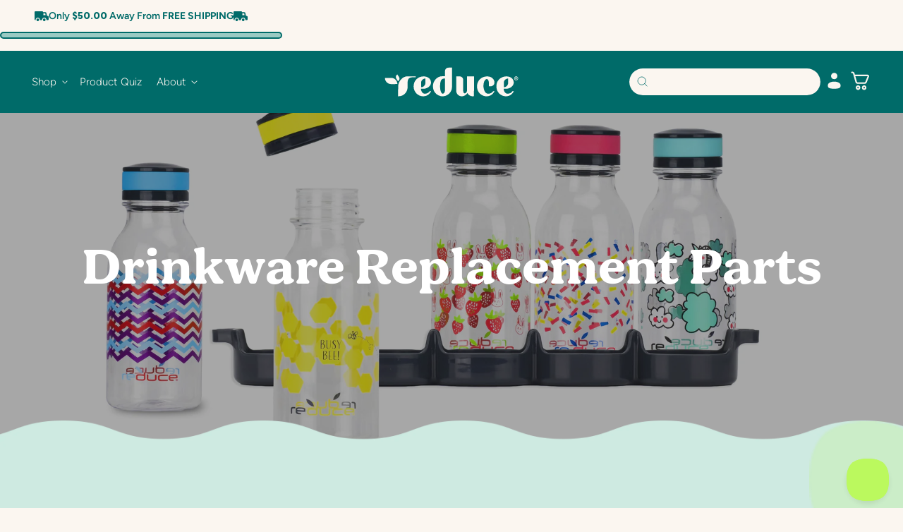

--- FILE ---
content_type: text/html; charset=utf-8
request_url: https://reduceeveryday.com/collections/replacement-parts
body_size: 48481
content:
<!doctype html>
<html class="js" lang="en">
  <head>
    <meta charset="utf-8">
    <meta http-equiv="X-UA-Compatible" content="IE=edge">
    <meta name="viewport" content="width=device-width,initial-scale=1">
    <meta name="theme-color" content="">
    <link rel="canonical" href="https://reduceeveryday.com/collections/replacement-parts">
    <!-- Begin Monetate ExpressTag Sync v8.1. Place at start of document head. DO NOT ALTER. -->
      <script type="text/javascript">var monetateT = new Date().getTime();</script>
      <script type="text/javascript" src="//se.monetate.net/js/2/a-66539c71/p/reduceeveryday.com/entry.js"></script>
    <!-- End Monetate tag. -->
    <!-- Google Tag Manager -->
<script>(function(w,d,s,l,i){w[l]=w[l]||[];w[l].push({'gtm.start':
new Date().getTime(),event:'gtm.js'});var f=d.getElementsByTagName(s)[0],
j=d.createElement(s),dl=l!='dataLayer'?'&l='+l:'';j.async=true;j.src=
'https://www.googletagmanager.com/gtm.js?id='+i+dl;f.parentNode.insertBefore(j,f);
})(window,document,'script','dataLayer','GTM-W3NG28L');</script>
<!-- End Google Tag Manager --><link rel="icon" type="image/png" href="//reduceeveryday.com/cdn/shop/files/Reduce_Favicon_32x32_TealSugarCane.png?crop=center&height=32&v=1738969257&width=32"><link rel="preconnect" href="https://fonts.shopifycdn.com" crossorigin><link rel="preconnect" href="https://fonts.googleapis.com">
    <link rel="preconnect" href="https://fonts.gstatic.com" crossorigin>

    <title>
      Drinkware Replacement Parts for Reduce Everyday Products
</title>

    
      <meta name="description" content="Lose a lid? Misplace a straw? Need a new handle? Our drinkware replacement parts page can help you find the pieces you&#39;re missing in your life (or your cabinet).">
    

    

<meta property="og:site_name" content="Reduce Everyday">
<meta property="og:url" content="https://reduceeveryday.com/collections/replacement-parts">
<meta property="og:title" content="Drinkware Replacement Parts for Reduce Everyday Products">
<meta property="og:type" content="website">
<meta property="og:description" content="Lose a lid? Misplace a straw? Need a new handle? Our drinkware replacement parts page can help you find the pieces you&#39;re missing in your life (or your cabinet)."><meta property="og:image" content="http://reduceeveryday.com/cdn/shop/collections/REPLACEMENT.jpg?v=1687582007">
  <meta property="og:image:secure_url" content="https://reduceeveryday.com/cdn/shop/collections/REPLACEMENT.jpg?v=1687582007">
  <meta property="og:image:width" content="5632">
  <meta property="og:image:height" content="3006"><meta name="twitter:card" content="summary_large_image">
<meta name="twitter:title" content="Drinkware Replacement Parts for Reduce Everyday Products">
<meta name="twitter:description" content="Lose a lid? Misplace a straw? Need a new handle? Our drinkware replacement parts page can help you find the pieces you&#39;re missing in your life (or your cabinet).">

    <script src="https://ajax.googleapis.com/ajax/libs/jquery/3.7.1/jquery.min.js"></script>

    <script src="//reduceeveryday.com/cdn/shop/t/48/assets/constants.js?v=132983761750457495441759873694" defer="defer"></script>
    <script src="//reduceeveryday.com/cdn/shop/t/48/assets/pubsub.js?v=158357773527763999511759873696" defer="defer"></script>
    <script src="//reduceeveryday.com/cdn/shop/t/48/assets/global.js?v=40795184147633509121768494393" defer="defer"></script>
    <script src="//reduceeveryday.com/cdn/shop/t/48/assets/details-disclosure.js?v=13653116266235556501759873696" defer="defer"></script>
    <script src="//reduceeveryday.com/cdn/shop/t/48/assets/details-modal.js?v=25581673532751508451759873696" defer="defer"></script>
    <script src="//reduceeveryday.com/cdn/shop/t/48/assets/search-form.js?v=133129549252120666541759873696" defer="defer"></script>
    <script src="https://cdn.jsdelivr.net/npm/swiper@11/swiper-bundle.min.js" defer="defer"></script><script src="//reduceeveryday.com/cdn/shop/t/48/assets/animations.js?v=88693664871331136111759873696" defer="defer"></script><script src="//reduceeveryday.com/cdn/shop/t/48/assets/custom.js?v=31272473910750008381759873695" defer="defer"></script>

    <script>window.performance && window.performance.mark && window.performance.mark('shopify.content_for_header.start');</script><meta name="google-site-verification" content="1IdRkDpCtNI6HbJHGQkwPJ9FjAxuRu4N7n5WuwnhD6o">
<meta name="facebook-domain-verification" content="0w6m7lbxvmmsjc299x6dyjqsm8z32y">
<meta id="shopify-digital-wallet" name="shopify-digital-wallet" content="/2002510/digital_wallets/dialog">
<meta name="shopify-checkout-api-token" content="d698ce021f259fb65e113446d331c2ea">
<link rel="alternate" type="application/atom+xml" title="Feed" href="/collections/replacement-parts.atom" />
<link rel="alternate" type="application/json+oembed" href="https://reduceeveryday.com/collections/replacement-parts.oembed">
<script async="async" src="/checkouts/internal/preloads.js?locale=en-US"></script>
<link rel="preconnect" href="https://shop.app" crossorigin="anonymous">
<script async="async" src="https://shop.app/checkouts/internal/preloads.js?locale=en-US&shop_id=2002510" crossorigin="anonymous"></script>
<script id="apple-pay-shop-capabilities" type="application/json">{"shopId":2002510,"countryCode":"US","currencyCode":"USD","merchantCapabilities":["supports3DS"],"merchantId":"gid:\/\/shopify\/Shop\/2002510","merchantName":"Reduce Everyday","requiredBillingContactFields":["postalAddress","email"],"requiredShippingContactFields":["postalAddress","email"],"shippingType":"shipping","supportedNetworks":["visa","masterCard","amex","discover","elo","jcb"],"total":{"type":"pending","label":"Reduce Everyday","amount":"1.00"},"shopifyPaymentsEnabled":true,"supportsSubscriptions":true}</script>
<script id="shopify-features" type="application/json">{"accessToken":"d698ce021f259fb65e113446d331c2ea","betas":["rich-media-storefront-analytics"],"domain":"reduceeveryday.com","predictiveSearch":true,"shopId":2002510,"locale":"en"}</script>
<script>var Shopify = Shopify || {};
Shopify.shop = "reduce-everyday.myshopify.com";
Shopify.locale = "en";
Shopify.currency = {"active":"USD","rate":"1.0"};
Shopify.country = "US";
Shopify.theme = {"name":"storefront\/main","id":138214867011,"schema_name":"Dawn","schema_version":"15.2.0","theme_store_id":null,"role":"main"};
Shopify.theme.handle = "null";
Shopify.theme.style = {"id":null,"handle":null};
Shopify.cdnHost = "reduceeveryday.com/cdn";
Shopify.routes = Shopify.routes || {};
Shopify.routes.root = "/";</script>
<script type="module">!function(o){(o.Shopify=o.Shopify||{}).modules=!0}(window);</script>
<script>!function(o){function n(){var o=[];function n(){o.push(Array.prototype.slice.apply(arguments))}return n.q=o,n}var t=o.Shopify=o.Shopify||{};t.loadFeatures=n(),t.autoloadFeatures=n()}(window);</script>
<script>
  window.ShopifyPay = window.ShopifyPay || {};
  window.ShopifyPay.apiHost = "shop.app\/pay";
  window.ShopifyPay.redirectState = null;
</script>
<script id="shop-js-analytics" type="application/json">{"pageType":"collection"}</script>
<script defer="defer" async type="module" src="//reduceeveryday.com/cdn/shopifycloud/shop-js/modules/v2/client.init-shop-cart-sync_BdyHc3Nr.en.esm.js"></script>
<script defer="defer" async type="module" src="//reduceeveryday.com/cdn/shopifycloud/shop-js/modules/v2/chunk.common_Daul8nwZ.esm.js"></script>
<script type="module">
  await import("//reduceeveryday.com/cdn/shopifycloud/shop-js/modules/v2/client.init-shop-cart-sync_BdyHc3Nr.en.esm.js");
await import("//reduceeveryday.com/cdn/shopifycloud/shop-js/modules/v2/chunk.common_Daul8nwZ.esm.js");

  window.Shopify.SignInWithShop?.initShopCartSync?.({"fedCMEnabled":true,"windoidEnabled":true});

</script>
<script>
  window.Shopify = window.Shopify || {};
  if (!window.Shopify.featureAssets) window.Shopify.featureAssets = {};
  window.Shopify.featureAssets['shop-js'] = {"shop-cart-sync":["modules/v2/client.shop-cart-sync_QYOiDySF.en.esm.js","modules/v2/chunk.common_Daul8nwZ.esm.js"],"init-fed-cm":["modules/v2/client.init-fed-cm_DchLp9rc.en.esm.js","modules/v2/chunk.common_Daul8nwZ.esm.js"],"shop-button":["modules/v2/client.shop-button_OV7bAJc5.en.esm.js","modules/v2/chunk.common_Daul8nwZ.esm.js"],"init-windoid":["modules/v2/client.init-windoid_DwxFKQ8e.en.esm.js","modules/v2/chunk.common_Daul8nwZ.esm.js"],"shop-cash-offers":["modules/v2/client.shop-cash-offers_DWtL6Bq3.en.esm.js","modules/v2/chunk.common_Daul8nwZ.esm.js","modules/v2/chunk.modal_CQq8HTM6.esm.js"],"shop-toast-manager":["modules/v2/client.shop-toast-manager_CX9r1SjA.en.esm.js","modules/v2/chunk.common_Daul8nwZ.esm.js"],"init-shop-email-lookup-coordinator":["modules/v2/client.init-shop-email-lookup-coordinator_UhKnw74l.en.esm.js","modules/v2/chunk.common_Daul8nwZ.esm.js"],"pay-button":["modules/v2/client.pay-button_DzxNnLDY.en.esm.js","modules/v2/chunk.common_Daul8nwZ.esm.js"],"avatar":["modules/v2/client.avatar_BTnouDA3.en.esm.js"],"init-shop-cart-sync":["modules/v2/client.init-shop-cart-sync_BdyHc3Nr.en.esm.js","modules/v2/chunk.common_Daul8nwZ.esm.js"],"shop-login-button":["modules/v2/client.shop-login-button_D8B466_1.en.esm.js","modules/v2/chunk.common_Daul8nwZ.esm.js","modules/v2/chunk.modal_CQq8HTM6.esm.js"],"init-customer-accounts-sign-up":["modules/v2/client.init-customer-accounts-sign-up_C8fpPm4i.en.esm.js","modules/v2/client.shop-login-button_D8B466_1.en.esm.js","modules/v2/chunk.common_Daul8nwZ.esm.js","modules/v2/chunk.modal_CQq8HTM6.esm.js"],"init-shop-for-new-customer-accounts":["modules/v2/client.init-shop-for-new-customer-accounts_CVTO0Ztu.en.esm.js","modules/v2/client.shop-login-button_D8B466_1.en.esm.js","modules/v2/chunk.common_Daul8nwZ.esm.js","modules/v2/chunk.modal_CQq8HTM6.esm.js"],"init-customer-accounts":["modules/v2/client.init-customer-accounts_dRgKMfrE.en.esm.js","modules/v2/client.shop-login-button_D8B466_1.en.esm.js","modules/v2/chunk.common_Daul8nwZ.esm.js","modules/v2/chunk.modal_CQq8HTM6.esm.js"],"shop-follow-button":["modules/v2/client.shop-follow-button_CkZpjEct.en.esm.js","modules/v2/chunk.common_Daul8nwZ.esm.js","modules/v2/chunk.modal_CQq8HTM6.esm.js"],"lead-capture":["modules/v2/client.lead-capture_BntHBhfp.en.esm.js","modules/v2/chunk.common_Daul8nwZ.esm.js","modules/v2/chunk.modal_CQq8HTM6.esm.js"],"checkout-modal":["modules/v2/client.checkout-modal_CfxcYbTm.en.esm.js","modules/v2/chunk.common_Daul8nwZ.esm.js","modules/v2/chunk.modal_CQq8HTM6.esm.js"],"shop-login":["modules/v2/client.shop-login_Da4GZ2H6.en.esm.js","modules/v2/chunk.common_Daul8nwZ.esm.js","modules/v2/chunk.modal_CQq8HTM6.esm.js"],"payment-terms":["modules/v2/client.payment-terms_MV4M3zvL.en.esm.js","modules/v2/chunk.common_Daul8nwZ.esm.js","modules/v2/chunk.modal_CQq8HTM6.esm.js"]};
</script>
<script>(function() {
  var isLoaded = false;
  function asyncLoad() {
    if (isLoaded) return;
    isLoaded = true;
    var urls = ["https:\/\/assets1.adroll.com\/shopify\/latest\/j\/shopify_rolling_bootstrap_v2.js?adroll_adv_id=XXXQG5S6ERFX7KYWUJKPK2\u0026adroll_pix_id=5I7575FNWNHADEXIICMQL3\u0026shop=reduce-everyday.myshopify.com","\/\/cdn.secomapp.com\/bannerslider\/scripts\/reduce-everyday.20160811191325.scripttag.js?shop=reduce-everyday.myshopify.com","\/\/www.powr.io\/powr.js?powr-token=reduce-everyday.myshopify.com\u0026external-type=shopify\u0026shop=reduce-everyday.myshopify.com","\/\/shopify-free-shipping.s3.amazonaws.com\/prod\/js\/common.js?shop=reduce-everyday.myshopify.com","https:\/\/cdn.getcarro.com\/script-tags\/all\/050820094100.js?shop=reduce-everyday.myshopify.com","https:\/\/getrockerbox.com\/assets\/shopify.js?rb_init_key=cmVkdWNlLWV2ZXJ5ZGF5fHZpZXd8cHVyY2hhc2V8c2lnbnVwfGxvZ2lu\u0026shop=reduce-everyday.myshopify.com","https:\/\/str.rise-ai.com\/?shop=reduce-everyday.myshopify.com","https:\/\/strn.rise-ai.com\/?shop=reduce-everyday.myshopify.com","https:\/\/cartconvert-scripts.esc-apps-cdn.com\/client.js?disableCart=0\u0026disableProduct=0\u0026disablePopup=0\u0026disablePopupCart=0\u0026shop=reduce-everyday.myshopify.com","https:\/\/cdn-spurit.com\/all-apps\/checker.js?shop=reduce-everyday.myshopify.com","https:\/\/dr4qe3ddw9y32.cloudfront.net\/awin-shopify-integration-code.js?aid=115435\u0026v=shopifyApp_5.2.3\u0026ts=1753305541988\u0026shop=reduce-everyday.myshopify.com","\/\/cdn.shopify.com\/proxy\/1b604b7a82f59cb3e8128f493eb4bb6ff04979564aaa0ceb9054d19cb31755b4\/api.goaffpro.com\/loader.js?shop=reduce-everyday.myshopify.com\u0026sp-cache-control=cHVibGljLCBtYXgtYWdlPTkwMA","https:\/\/sdk.postscript.io\/sdk-script-loader.bundle.js?shopId=175018\u0026shop=reduce-everyday.myshopify.com","https:\/\/cdn-spurit.com\/all-apps\/thank-you-pao-page.js?shop=reduce-everyday.myshopify.com"];
    for (var i = 0; i < urls.length; i++) {
      var s = document.createElement('script');
      s.type = 'text/javascript';
      s.async = true;
      s.src = urls[i];
      var x = document.getElementsByTagName('script')[0];
      x.parentNode.insertBefore(s, x);
    }
  };
  if(window.attachEvent) {
    window.attachEvent('onload', asyncLoad);
  } else {
    window.addEventListener('load', asyncLoad, false);
  }
})();</script>
<script id="__st">var __st={"a":2002510,"offset":-18000,"reqid":"d407ebc0-ae5c-478e-8e63-c262cdddfdc2-1768975782","pageurl":"reduceeveryday.com\/collections\/replacement-parts","u":"a04d1943816b","p":"collection","rtyp":"collection","rid":95133007939};</script>
<script>window.ShopifyPaypalV4VisibilityTracking = true;</script>
<script id="captcha-bootstrap">!function(){'use strict';const t='contact',e='account',n='new_comment',o=[[t,t],['blogs',n],['comments',n],[t,'customer']],c=[[e,'customer_login'],[e,'guest_login'],[e,'recover_customer_password'],[e,'create_customer']],r=t=>t.map((([t,e])=>`form[action*='/${t}']:not([data-nocaptcha='true']) input[name='form_type'][value='${e}']`)).join(','),a=t=>()=>t?[...document.querySelectorAll(t)].map((t=>t.form)):[];function s(){const t=[...o],e=r(t);return a(e)}const i='password',u='form_key',d=['recaptcha-v3-token','g-recaptcha-response','h-captcha-response',i],f=()=>{try{return window.sessionStorage}catch{return}},m='__shopify_v',_=t=>t.elements[u];function p(t,e,n=!1){try{const o=window.sessionStorage,c=JSON.parse(o.getItem(e)),{data:r}=function(t){const{data:e,action:n}=t;return t[m]||n?{data:e,action:n}:{data:t,action:n}}(c);for(const[e,n]of Object.entries(r))t.elements[e]&&(t.elements[e].value=n);n&&o.removeItem(e)}catch(o){console.error('form repopulation failed',{error:o})}}const l='form_type',E='cptcha';function T(t){t.dataset[E]=!0}const w=window,h=w.document,L='Shopify',v='ce_forms',y='captcha';let A=!1;((t,e)=>{const n=(g='f06e6c50-85a8-45c8-87d0-21a2b65856fe',I='https://cdn.shopify.com/shopifycloud/storefront-forms-hcaptcha/ce_storefront_forms_captcha_hcaptcha.v1.5.2.iife.js',D={infoText:'Protected by hCaptcha',privacyText:'Privacy',termsText:'Terms'},(t,e,n)=>{const o=w[L][v],c=o.bindForm;if(c)return c(t,g,e,D).then(n);var r;o.q.push([[t,g,e,D],n]),r=I,A||(h.body.append(Object.assign(h.createElement('script'),{id:'captcha-provider',async:!0,src:r})),A=!0)});var g,I,D;w[L]=w[L]||{},w[L][v]=w[L][v]||{},w[L][v].q=[],w[L][y]=w[L][y]||{},w[L][y].protect=function(t,e){n(t,void 0,e),T(t)},Object.freeze(w[L][y]),function(t,e,n,w,h,L){const[v,y,A,g]=function(t,e,n){const i=e?o:[],u=t?c:[],d=[...i,...u],f=r(d),m=r(i),_=r(d.filter((([t,e])=>n.includes(e))));return[a(f),a(m),a(_),s()]}(w,h,L),I=t=>{const e=t.target;return e instanceof HTMLFormElement?e:e&&e.form},D=t=>v().includes(t);t.addEventListener('submit',(t=>{const e=I(t);if(!e)return;const n=D(e)&&!e.dataset.hcaptchaBound&&!e.dataset.recaptchaBound,o=_(e),c=g().includes(e)&&(!o||!o.value);(n||c)&&t.preventDefault(),c&&!n&&(function(t){try{if(!f())return;!function(t){const e=f();if(!e)return;const n=_(t);if(!n)return;const o=n.value;o&&e.removeItem(o)}(t);const e=Array.from(Array(32),(()=>Math.random().toString(36)[2])).join('');!function(t,e){_(t)||t.append(Object.assign(document.createElement('input'),{type:'hidden',name:u})),t.elements[u].value=e}(t,e),function(t,e){const n=f();if(!n)return;const o=[...t.querySelectorAll(`input[type='${i}']`)].map((({name:t})=>t)),c=[...d,...o],r={};for(const[a,s]of new FormData(t).entries())c.includes(a)||(r[a]=s);n.setItem(e,JSON.stringify({[m]:1,action:t.action,data:r}))}(t,e)}catch(e){console.error('failed to persist form',e)}}(e),e.submit())}));const S=(t,e)=>{t&&!t.dataset[E]&&(n(t,e.some((e=>e===t))),T(t))};for(const o of['focusin','change'])t.addEventListener(o,(t=>{const e=I(t);D(e)&&S(e,y())}));const B=e.get('form_key'),M=e.get(l),P=B&&M;t.addEventListener('DOMContentLoaded',(()=>{const t=y();if(P)for(const e of t)e.elements[l].value===M&&p(e,B);[...new Set([...A(),...v().filter((t=>'true'===t.dataset.shopifyCaptcha))])].forEach((e=>S(e,t)))}))}(h,new URLSearchParams(w.location.search),n,t,e,['guest_login'])})(!0,!0)}();</script>
<script integrity="sha256-4kQ18oKyAcykRKYeNunJcIwy7WH5gtpwJnB7kiuLZ1E=" data-source-attribution="shopify.loadfeatures" defer="defer" src="//reduceeveryday.com/cdn/shopifycloud/storefront/assets/storefront/load_feature-a0a9edcb.js" crossorigin="anonymous"></script>
<script crossorigin="anonymous" defer="defer" src="//reduceeveryday.com/cdn/shopifycloud/storefront/assets/shopify_pay/storefront-65b4c6d7.js?v=20250812"></script>
<script data-source-attribution="shopify.dynamic_checkout.dynamic.init">var Shopify=Shopify||{};Shopify.PaymentButton=Shopify.PaymentButton||{isStorefrontPortableWallets:!0,init:function(){window.Shopify.PaymentButton.init=function(){};var t=document.createElement("script");t.src="https://reduceeveryday.com/cdn/shopifycloud/portable-wallets/latest/portable-wallets.en.js",t.type="module",document.head.appendChild(t)}};
</script>
<script data-source-attribution="shopify.dynamic_checkout.buyer_consent">
  function portableWalletsHideBuyerConsent(e){var t=document.getElementById("shopify-buyer-consent"),n=document.getElementById("shopify-subscription-policy-button");t&&n&&(t.classList.add("hidden"),t.setAttribute("aria-hidden","true"),n.removeEventListener("click",e))}function portableWalletsShowBuyerConsent(e){var t=document.getElementById("shopify-buyer-consent"),n=document.getElementById("shopify-subscription-policy-button");t&&n&&(t.classList.remove("hidden"),t.removeAttribute("aria-hidden"),n.addEventListener("click",e))}window.Shopify?.PaymentButton&&(window.Shopify.PaymentButton.hideBuyerConsent=portableWalletsHideBuyerConsent,window.Shopify.PaymentButton.showBuyerConsent=portableWalletsShowBuyerConsent);
</script>
<script data-source-attribution="shopify.dynamic_checkout.cart.bootstrap">document.addEventListener("DOMContentLoaded",(function(){function t(){return document.querySelector("shopify-accelerated-checkout-cart, shopify-accelerated-checkout")}if(t())Shopify.PaymentButton.init();else{new MutationObserver((function(e,n){t()&&(Shopify.PaymentButton.init(),n.disconnect())})).observe(document.body,{childList:!0,subtree:!0})}}));
</script>
<link id="shopify-accelerated-checkout-styles" rel="stylesheet" media="screen" href="https://reduceeveryday.com/cdn/shopifycloud/portable-wallets/latest/accelerated-checkout-backwards-compat.css" crossorigin="anonymous">
<style id="shopify-accelerated-checkout-cart">
        #shopify-buyer-consent {
  margin-top: 1em;
  display: inline-block;
  width: 100%;
}

#shopify-buyer-consent.hidden {
  display: none;
}

#shopify-subscription-policy-button {
  background: none;
  border: none;
  padding: 0;
  text-decoration: underline;
  font-size: inherit;
  cursor: pointer;
}

#shopify-subscription-policy-button::before {
  box-shadow: none;
}

      </style>
<script id="sections-script" data-sections="header" defer="defer" src="//reduceeveryday.com/cdn/shop/t/48/compiled_assets/scripts.js?v=17746"></script>
<script>window.performance && window.performance.mark && window.performance.mark('shopify.content_for_header.end');</script>


    <link
      href="https://fonts.googleapis.com/css2?family=Figtree:ital,wght@0,300..900;1,300..900&family=Jost:ital,wght@0,100..900;1,100..900&family=Poppins:ital,wght@0,100;0,200;0,300;0,400;0,500;0,600;0,700;0,800;0,900;1,100;1,200;1,300;1,400;1,500;1,600;1,700;1,800;1,900&display=swap"
      rel="stylesheet"
    >
    <link href="//reduceeveryday.com/cdn/shop/t/48/assets/fonts.css?v=81567731697535777091768494394" rel="stylesheet" type="text/css" media="all" />
    <style data-shopify>
      @font-face {
  font-family: Assistant;
  font-weight: 400;
  font-style: normal;
  font-display: swap;
  src: url("//reduceeveryday.com/cdn/fonts/assistant/assistant_n4.9120912a469cad1cc292572851508ca49d12e768.woff2") format("woff2"),
       url("//reduceeveryday.com/cdn/fonts/assistant/assistant_n4.6e9875ce64e0fefcd3f4446b7ec9036b3ddd2985.woff") format("woff");
}

      @font-face {
  font-family: Assistant;
  font-weight: 700;
  font-style: normal;
  font-display: swap;
  src: url("//reduceeveryday.com/cdn/fonts/assistant/assistant_n7.bf44452348ec8b8efa3aa3068825305886b1c83c.woff2") format("woff2"),
       url("//reduceeveryday.com/cdn/fonts/assistant/assistant_n7.0c887fee83f6b3bda822f1150b912c72da0f7b64.woff") format("woff");
}

      
      
      @font-face {
  font-family: Bevan;
  font-weight: 400;
  font-style: normal;
  font-display: swap;
  src: url("//reduceeveryday.com/cdn/fonts/bevan/bevan_n4.5a59d270d644948da23dc5fb5695fc4c02b7793c.woff2") format("woff2"),
       url("//reduceeveryday.com/cdn/fonts/bevan/bevan_n4.f1d9d4acbf369d106c44ad5d2298612d868d9c01.woff") format("woff");
}


      
        :root,
        .color-scheme-1 {
          --color-background: 251,246,240;
        
          --gradient-background: #fbf6f0;
        

        

        --color-foreground: 18,18,18;
        --color-background-contrast: 224,186,139;
        --color-shadow: 18,18,18;
        --color-button: 18,18,18;
        --color-button-text: 255,255,255;
        --color-secondary-button: 251,246,240;
        --color-secondary-button-text: 18,18,18;
        --color-link: 18,18,18;
        --color-badge-foreground: 18,18,18;
        --color-badge-background: 251,246,240;
        --color-badge-border: 18,18,18;
        --payment-terms-background-color: rgb(251 246 240);
      }
      
        
        .color-scheme-2 {
          --color-background: 243,243,243;
        
          --gradient-background: #f3f3f3;
        

        

        --color-foreground: 18,18,18;
        --color-background-contrast: 179,179,179;
        --color-shadow: 18,18,18;
        --color-button: 18,18,18;
        --color-button-text: 243,243,243;
        --color-secondary-button: 243,243,243;
        --color-secondary-button-text: 18,18,18;
        --color-link: 18,18,18;
        --color-badge-foreground: 18,18,18;
        --color-badge-background: 243,243,243;
        --color-badge-border: 18,18,18;
        --payment-terms-background-color: rgb(243 243 243);
      }
      
        
        .color-scheme-3 {
          --color-background: 36,40,51;
        
          --gradient-background: #242833;
        

        

        --color-foreground: 255,255,255;
        --color-background-contrast: 47,52,66;
        --color-shadow: 18,18,18;
        --color-button: 255,255,255;
        --color-button-text: 0,0,0;
        --color-secondary-button: 36,40,51;
        --color-secondary-button-text: 255,255,255;
        --color-link: 255,255,255;
        --color-badge-foreground: 255,255,255;
        --color-badge-background: 36,40,51;
        --color-badge-border: 255,255,255;
        --payment-terms-background-color: rgb(36 40 51);
      }
      
        
        .color-scheme-4 {
          --color-background: 18,18,18;
        
          --gradient-background: #121212;
        

        

        --color-foreground: 255,255,255;
        --color-background-contrast: 146,146,146;
        --color-shadow: 18,18,18;
        --color-button: 255,255,255;
        --color-button-text: 18,18,18;
        --color-secondary-button: 18,18,18;
        --color-secondary-button-text: 255,255,255;
        --color-link: 255,255,255;
        --color-badge-foreground: 255,255,255;
        --color-badge-background: 18,18,18;
        --color-badge-border: 255,255,255;
        --payment-terms-background-color: rgb(18 18 18);
      }
      
        
        .color-scheme-5 {
          --color-background: 128,154,213;
        
          --gradient-background: #809ad5;
        

        

        --color-foreground: 35,35,35;
        --color-background-contrast: 53,86,160;
        --color-shadow: 18,18,18;
        --color-button: 0,107,105;
        --color-button-text: 251,246,240;
        --color-secondary-button: 128,154,213;
        --color-secondary-button-text: 0,107,105;
        --color-link: 0,107,105;
        --color-badge-foreground: 35,35,35;
        --color-badge-background: 128,154,213;
        --color-badge-border: 35,35,35;
        --payment-terms-background-color: rgb(128 154 213);
      }
      
        
        .color-scheme-0e6c0e25-c530-41db-8c58-f2b70398c76b {
          --color-background: 0,107,105;
        
          --gradient-background: #006b69;
        

        

        --color-foreground: 251,246,240;
        --color-background-contrast: 0,0,0;
        --color-shadow: 18,18,18;
        --color-button: 251,246,240;
        --color-button-text: 0,107,105;
        --color-secondary-button: 0,107,105;
        --color-secondary-button-text: 251,246,240;
        --color-link: 251,246,240;
        --color-badge-foreground: 251,246,240;
        --color-badge-background: 0,107,105;
        --color-badge-border: 251,246,240;
        --payment-terms-background-color: rgb(0 107 105);
      }
      
        
        .color-scheme-7506f1f8-f515-49cc-961a-ab76eb227e47 {
          --color-background: 230,235,150;
        
          --gradient-background: #e6eb96;
        

        

        --color-foreground: 0,107,105;
        --color-background-contrast: 205,215,43;
        --color-shadow: 18,18,18;
        --color-button: 251,246,240;
        --color-button-text: 0,107,105;
        --color-secondary-button: 230,235,150;
        --color-secondary-button-text: 0,107,105;
        --color-link: 0,107,105;
        --color-badge-foreground: 0,107,105;
        --color-badge-background: 230,235,150;
        --color-badge-border: 0,107,105;
        --payment-terms-background-color: rgb(230 235 150);
      }
      
        
        .color-scheme-aa34c44b-00bb-4b6a-a7fc-2722c8a2c0df {
          --color-background: 251,246,240;
        
          --gradient-background: #fbf6f0;
        

        

        --color-foreground: 0,107,105;
        --color-background-contrast: 224,186,139;
        --color-shadow: 18,18,18;
        --color-button: 0,107,105;
        --color-button-text: 255,255,255;
        --color-secondary-button: 251,246,240;
        --color-secondary-button-text: 0,107,105;
        --color-link: 0,107,105;
        --color-badge-foreground: 0,107,105;
        --color-badge-background: 251,246,240;
        --color-badge-border: 0,107,105;
        --payment-terms-background-color: rgb(251 246 240);
      }
      
        
        .color-scheme-fcc0b53f-eadd-4cd4-b189-87a898af6e53 {
          --color-background: 255,255,255;
        
          --gradient-background: #ffffff;
        

        

        --color-foreground: 0,107,105;
        --color-background-contrast: 191,191,191;
        --color-shadow: 18,18,18;
        --color-button: 0,107,105;
        --color-button-text: 255,255,255;
        --color-secondary-button: 255,255,255;
        --color-secondary-button-text: 0,107,105;
        --color-link: 0,107,105;
        --color-badge-foreground: 0,107,105;
        --color-badge-background: 255,255,255;
        --color-badge-border: 0,107,105;
        --payment-terms-background-color: rgb(255 255 255);
      }
      
        
        .color-scheme-8de045b8-5481-4f38-94f0-d80516f7a6c7 {
          --color-background: 255,164,108;
        
          --gradient-background: #ffa46c;
        

        

        --color-foreground: 0,107,105;
        --color-background-contrast: 235,90,0;
        --color-shadow: 0,107,105;
        --color-button: 251,246,240;
        --color-button-text: 0,107,105;
        --color-secondary-button: 255,164,108;
        --color-secondary-button-text: 0,107,105;
        --color-link: 0,107,105;
        --color-badge-foreground: 0,107,105;
        --color-badge-background: 255,164,108;
        --color-badge-border: 0,107,105;
        --payment-terms-background-color: rgb(255 164 108);
      }
      
        
        .color-scheme-07bb3052-d4f1-4757-adca-bdc2cee8289e {
          --color-background: 0,107,105;
        
          --gradient-background: #006b69;
        

        

        --color-foreground: 35,35,35;
        --color-background-contrast: 0,0,0;
        --color-shadow: 18,18,18;
        --color-button: 35,35,35;
        --color-button-text: 255,255,255;
        --color-secondary-button: 0,107,105;
        --color-secondary-button-text: 35,35,35;
        --color-link: 35,35,35;
        --color-badge-foreground: 35,35,35;
        --color-badge-background: 0,107,105;
        --color-badge-border: 35,35,35;
        --payment-terms-background-color: rgb(0 107 105);
      }
      
        
        .color-scheme-1b519990-3b2c-4848-b171-4223b80dfa55 {
          --color-background: 0,107,105;
        
          --gradient-background: #006b69;
        

        

        --color-foreground: 0,107,105;
        --color-background-contrast: 0,0,0;
        --color-shadow: 255,255,255;
        --color-button: 255,255,255;
        --color-button-text: 255,255,255;
        --color-secondary-button: 0,107,105;
        --color-secondary-button-text: 255,255,255;
        --color-link: 255,255,255;
        --color-badge-foreground: 0,107,105;
        --color-badge-background: 0,107,105;
        --color-badge-border: 0,107,105;
        --payment-terms-background-color: rgb(0 107 105);
      }
      
        
        .color-scheme-ee37dea6-9a40-4852-8f29-d3decedd0e8e {
          --color-background: 255,255,255;
        
          --gradient-background: #ffffff;
        

        

        --color-foreground: 18,18,18;
        --color-background-contrast: 191,191,191;
        --color-shadow: 0,107,105;
        --color-button: 0,107,105;
        --color-button-text: 255,255,255;
        --color-secondary-button: 255,255,255;
        --color-secondary-button-text: 0,107,105;
        --color-link: 0,107,105;
        --color-badge-foreground: 18,18,18;
        --color-badge-background: 255,255,255;
        --color-badge-border: 18,18,18;
        --payment-terms-background-color: rgb(255 255 255);
      }
      
        
        .color-scheme-820401bc-634d-457a-a720-04e0d499d6ac {
          --color-background: 0,107,105;
        
          --gradient-background: #006b69;
        

        

        --color-foreground: 35,35,35;
        --color-background-contrast: 0,0,0;
        --color-shadow: 18,18,18;
        --color-button: 255,255,255;
        --color-button-text: 255,255,255;
        --color-secondary-button: 0,107,105;
        --color-secondary-button-text: 255,255,255;
        --color-link: 255,255,255;
        --color-badge-foreground: 35,35,35;
        --color-badge-background: 0,107,105;
        --color-badge-border: 35,35,35;
        --payment-terms-background-color: rgb(0 107 105);
      }
      
        
        .color-scheme-ff732457-be13-4143-9a17-dae588cc84e5 {
          --color-background: 217,217,217;
        
          --gradient-background: #d9d9d9;
        

        

        --color-foreground: 251,246,240;
        --color-background-contrast: 153,153,153;
        --color-shadow: 251,246,240;
        --color-button: 251,246,240;
        --color-button-text: 0,107,105;
        --color-secondary-button: 217,217,217;
        --color-secondary-button-text: 251,246,240;
        --color-link: 251,246,240;
        --color-badge-foreground: 251,246,240;
        --color-badge-background: 217,217,217;
        --color-badge-border: 251,246,240;
        --payment-terms-background-color: rgb(217 217 217);
      }
      
        
        .color-scheme-ae4382ed-6e44-40f9-89d1-93c100d2637a {
          --color-background: 206,234,225;
        
          --gradient-background: #ceeae1;
        

        

        --color-foreground: 0,107,105;
        --color-background-contrast: 117,196,170;
        --color-shadow: 0,107,105;
        --color-button: 0,107,105;
        --color-button-text: 255,255,255;
        --color-secondary-button: 206,234,225;
        --color-secondary-button-text: 0,107,105;
        --color-link: 0,107,105;
        --color-badge-foreground: 0,107,105;
        --color-badge-background: 206,234,225;
        --color-badge-border: 0,107,105;
        --payment-terms-background-color: rgb(206 234 225);
      }
      
        
        .color-scheme-daa71e81-7ad3-40c0-a636-a21340765c66 {
          --color-background: 251,246,240;
        
          --gradient-background: #fbf6f0;
        

        

        --color-foreground: 18,18,18;
        --color-background-contrast: 224,186,139;
        --color-shadow: 0,107,105;
        --color-button: 0,107,105;
        --color-button-text: 255,255,255;
        --color-secondary-button: 251,246,240;
        --color-secondary-button-text: 0,107,105;
        --color-link: 0,107,105;
        --color-badge-foreground: 18,18,18;
        --color-badge-background: 251,246,240;
        --color-badge-border: 18,18,18;
        --payment-terms-background-color: rgb(251 246 240);
      }
      
        
        .color-scheme-ed4fd2c1-5e11-40d8-92d2-e5882b7f5edd {
          --color-background: 251,246,240;
        
          --gradient-background: #fbf6f0;
        

        

        --color-foreground: 18,18,18;
        --color-background-contrast: 224,186,139;
        --color-shadow: 18,18,18;
        --color-button: 18,18,18;
        --color-button-text: 255,255,255;
        --color-secondary-button: 251,246,240;
        --color-secondary-button-text: 18,18,18;
        --color-link: 18,18,18;
        --color-badge-foreground: 18,18,18;
        --color-badge-background: 251,246,240;
        --color-badge-border: 18,18,18;
        --payment-terms-background-color: rgb(251 246 240);
      }
      
        
        .color-scheme-71b08f4a-4cdf-4d9f-a745-fa0a75366f29 {
          --color-background: 251,246,240;
        
          --gradient-background: #fbf6f0;
        

        

        --color-foreground: 18,18,18;
        --color-background-contrast: 224,186,139;
        --color-shadow: 18,18,18;
        --color-button: 18,18,18;
        --color-button-text: 255,255,255;
        --color-secondary-button: 251,246,240;
        --color-secondary-button-text: 18,18,18;
        --color-link: 18,18,18;
        --color-badge-foreground: 18,18,18;
        --color-badge-background: 251,246,240;
        --color-badge-border: 18,18,18;
        --payment-terms-background-color: rgb(251 246 240);
      }
      
        
        .color-scheme-ca7b532d-38ff-4a3b-bfd5-9234808b1cb6 {
          --color-background: 234,225,216;
        
          --gradient-background: #eae1d8;
        

        

        --color-foreground: 0,107,105;
        --color-background-contrast: 189,161,133;
        --color-shadow: 0,107,105;
        --color-button: 0,107,105;
        --color-button-text: 251,246,240;
        --color-secondary-button: 234,225,216;
        --color-secondary-button-text: 0,107,105;
        --color-link: 0,107,105;
        --color-badge-foreground: 0,107,105;
        --color-badge-background: 234,225,216;
        --color-badge-border: 0,107,105;
        --payment-terms-background-color: rgb(234 225 216);
      }
      
        
        .color-scheme-f87eb69b-7869-44cc-98a4-422de32e4f43 {
          --color-background: 218,212,205;
        
          --gradient-background: #dad4cd;
        

        

        --color-foreground: 0,107,105;
        --color-background-contrast: 164,149,132;
        --color-shadow: 0,107,105;
        --color-button: 0,107,105;
        --color-button-text: 255,255,255;
        --color-secondary-button: 218,212,205;
        --color-secondary-button-text: 0,107,105;
        --color-link: 0,107,105;
        --color-badge-foreground: 0,107,105;
        --color-badge-background: 218,212,205;
        --color-badge-border: 0,107,105;
        --payment-terms-background-color: rgb(218 212 205);
      }
      

      body, .color-scheme-1, .color-scheme-2, .color-scheme-3, .color-scheme-4, .color-scheme-5, .color-scheme-0e6c0e25-c530-41db-8c58-f2b70398c76b, .color-scheme-7506f1f8-f515-49cc-961a-ab76eb227e47, .color-scheme-aa34c44b-00bb-4b6a-a7fc-2722c8a2c0df, .color-scheme-fcc0b53f-eadd-4cd4-b189-87a898af6e53, .color-scheme-8de045b8-5481-4f38-94f0-d80516f7a6c7, .color-scheme-07bb3052-d4f1-4757-adca-bdc2cee8289e, .color-scheme-1b519990-3b2c-4848-b171-4223b80dfa55, .color-scheme-ee37dea6-9a40-4852-8f29-d3decedd0e8e, .color-scheme-820401bc-634d-457a-a720-04e0d499d6ac, .color-scheme-ff732457-be13-4143-9a17-dae588cc84e5, .color-scheme-ae4382ed-6e44-40f9-89d1-93c100d2637a, .color-scheme-daa71e81-7ad3-40c0-a636-a21340765c66, .color-scheme-ed4fd2c1-5e11-40d8-92d2-e5882b7f5edd, .color-scheme-71b08f4a-4cdf-4d9f-a745-fa0a75366f29, .color-scheme-ca7b532d-38ff-4a3b-bfd5-9234808b1cb6, .color-scheme-f87eb69b-7869-44cc-98a4-422de32e4f43 {
        color: rgba(var(--color-foreground), 1);
        background-color: rgb(var(--color-background));
      }

      :root {
        
        --font-body-family: 'Figtree', sans-serif;
        
        --font-body-style: normal;
        --font-body-weight: 400;
        --font-body-weight-bold: 700;

        
        --font-heading-family: 'Bogue', sans-serif;
        
        --font-heading-style: normal;
        --font-heading-weight: 400;

        --font-body-scale: 0.85;
        --font-heading-scale: 1.1764705882352942;

        --media-padding: px;
        --media-border-opacity: 0.05;
        --media-border-width: 0px;
        --media-radius: 0px;
        --media-shadow-opacity: 0.0;
        --media-shadow-horizontal-offset: 0px;
        --media-shadow-vertical-offset: 4px;
        --media-shadow-blur-radius: 5px;
        --media-shadow-visible: 0;

        --page-width: 150rem;
        --page-width-margin: 0rem;

        --product-card-image-padding: 0.0rem;
        --product-card-corner-radius: 2.0rem;
        --product-card-text-alignment: left;
        --product-card-border-width: 0.0rem;
        --product-card-border-opacity: 0.1;
        --product-card-shadow-opacity: 0.0;
        --product-card-shadow-visible: 0;
        --product-card-shadow-horizontal-offset: 0.0rem;
        --product-card-shadow-vertical-offset: 0.4rem;
        --product-card-shadow-blur-radius: 0.5rem;

        --collection-card-image-padding: 0.0rem;
        --collection-card-corner-radius: 0.0rem;
        --collection-card-text-alignment: left;
        --collection-card-border-width: 0.0rem;
        --collection-card-border-opacity: 0.1;
        --collection-card-shadow-opacity: 0.0;
        --collection-card-shadow-visible: 0;
        --collection-card-shadow-horizontal-offset: 0.0rem;
        --collection-card-shadow-vertical-offset: 0.4rem;
        --collection-card-shadow-blur-radius: 0.5rem;

        --blog-card-image-padding: 0.8rem;
        --blog-card-corner-radius: 2.0rem;
        --blog-card-text-alignment: left;
        --blog-card-border-width: 0.0rem;
        --blog-card-border-opacity: 0.1;
        --blog-card-shadow-opacity: 0.0;
        --blog-card-shadow-visible: 0;
        --blog-card-shadow-horizontal-offset: 0.0rem;
        --blog-card-shadow-vertical-offset: 0.4rem;
        --blog-card-shadow-blur-radius: 0.5rem;

        --badge-corner-radius: 4.0rem;

        --popup-border-width: 1px;
        --popup-border-opacity: 0.1;
        --popup-corner-radius: 0px;
        --popup-shadow-opacity: 0.05;
        --popup-shadow-horizontal-offset: 0px;
        --popup-shadow-vertical-offset: 4px;
        --popup-shadow-blur-radius: 5px;

        --drawer-border-width: 1px;
        --drawer-border-opacity: 0.1;
        --drawer-shadow-opacity: 0.0;
        --drawer-shadow-horizontal-offset: 0px;
        --drawer-shadow-vertical-offset: 4px;
        --drawer-shadow-blur-radius: 5px;

        --spacing-sections-desktop: 0px;
        --spacing-sections-mobile: 0px;

        --grid-desktop-vertical-spacing: 40px;
        --grid-desktop-horizontal-spacing: 40px;
        --grid-mobile-vertical-spacing: 20px;
        --grid-mobile-horizontal-spacing: 20px;

        --text-boxes-border-opacity: 0.1;
        --text-boxes-border-width: 0px;
        --text-boxes-radius: 0px;
        --text-boxes-shadow-opacity: 0.0;
        --text-boxes-shadow-visible: 0;
        --text-boxes-shadow-horizontal-offset: 0px;
        --text-boxes-shadow-vertical-offset: 4px;
        --text-boxes-shadow-blur-radius: 5px;

        --buttons-radius: 40px;
        --buttons-radius-outset: 41px;
        --buttons-border-width: 1px;
        --buttons-border-opacity: 1.0;
        --buttons-shadow-opacity: 0.0;
        --buttons-shadow-visible: 0;
        --buttons-shadow-horizontal-offset: 0px;
        --buttons-shadow-vertical-offset: 4px;
        --buttons-shadow-blur-radius: 5px;
        --buttons-border-offset: 0.3px;

        --inputs-radius: 24px;
        --inputs-border-width: 1px;
        --inputs-border-opacity: 0.55;
        --inputs-shadow-opacity: 0.0;
        --inputs-shadow-horizontal-offset: 0px;
        --inputs-margin-offset: 0px;
        --inputs-shadow-vertical-offset: 4px;
        --inputs-shadow-blur-radius: 5px;
        --inputs-radius-outset: 25px;

        --variant-pills-radius: 40px;
        --variant-pills-border-width: 1px;
        --variant-pills-border-opacity: 0.55;
        --variant-pills-shadow-opacity: 0.0;
        --variant-pills-shadow-horizontal-offset: 0px;
        --variant-pills-shadow-vertical-offset: 4px;
        --variant-pills-shadow-blur-radius: 5px;
      }

      *,
      *::before,
      *::after {
        box-sizing: inherit;
      }

      html {
        box-sizing: border-box;
        font-size: calc(var(--font-body-scale) * 62.5%);
        height: 100%;
      }

      body {
        display: grid;
        grid-template-rows: auto auto 1fr auto;
        grid-template-columns: 100%;
        min-height: 100%;
        margin: 0;
        font-size: 1.5rem;
        line-height: calc(1 + 0.8 / var(--font-body-scale));
        font-family: var(--font-body-family);
        font-style: var(--font-body-style);
        font-weight: var(--font-body-weight);
        font-weight: 300;
      }

      @media screen and (min-width: 750px) {
        body {
          font-size: 1.6rem;
        }
      }
    </style>
    <link rel="stylesheet" href="https://cdn.jsdelivr.net/npm/swiper@11/swiper-bundle.min.css">

    <link href="//reduceeveryday.com/cdn/shop/t/48/assets/base.css?v=114864134241119601391759873696" rel="stylesheet" type="text/css" media="all" />
    <link rel="stylesheet" href="//reduceeveryday.com/cdn/shop/t/48/assets/component-cart-items.css?v=169546913145156115461759873696" media="print" onload="this.media='all'"><link href="//reduceeveryday.com/cdn/shop/t/48/assets/component-cart-drawer.css?v=22537328994990466181759873696" rel="stylesheet" type="text/css" media="all" />
      <link href="//reduceeveryday.com/cdn/shop/t/48/assets/component-cart.css?v=164708765130180853531759873697" rel="stylesheet" type="text/css" media="all" />
      <link href="//reduceeveryday.com/cdn/shop/t/48/assets/component-totals.css?v=23720139612249390231759873697" rel="stylesheet" type="text/css" media="all" />
      <link href="//reduceeveryday.com/cdn/shop/t/48/assets/component-price.css?v=70172745017360139101759873697" rel="stylesheet" type="text/css" media="all" />
      <link href="//reduceeveryday.com/cdn/shop/t/48/assets/component-discounts.css?v=152760482443307489271759873695" rel="stylesheet" type="text/css" media="all" />
<link href="//reduceeveryday.com/cdn/shop/t/48/assets/custom.css?v=151101838405259519821762961718" rel="stylesheet" type="text/css" media="all" />

      <link rel="preload" as="font" href="//reduceeveryday.com/cdn/fonts/assistant/assistant_n4.9120912a469cad1cc292572851508ca49d12e768.woff2" type="font/woff2" crossorigin>
      

      <link rel="preload" as="font" href="//reduceeveryday.com/cdn/fonts/bevan/bevan_n4.5a59d270d644948da23dc5fb5695fc4c02b7793c.woff2" type="font/woff2" crossorigin>
      
<link
        rel="stylesheet"
        href="//reduceeveryday.com/cdn/shop/t/48/assets/component-predictive-search.css?v=2599960754091421291762961717"
        media="print"
        onload="this.media='all'"
      ><script>
      if (Shopify.designMode) {
        document.documentElement.classList.add('shopify-design-mode');
      }
    </script>

    <script type="text/javascript">
      !function(e,t,n){function a(){var e=t.getElementsByTagName("script")[0],n=t.createElement("script");n.type="text/javascript",n.async=!0,n.src="https://beacon-v2.helpscout.net",e.parentNode.insertBefore(n,e)}if(e.Beacon=n=function(t,n,a){e.Beacon.readyQueue.push({method:t,options:n,data:a})},n.readyQueue=[],"complete"===t.readyState)return a();e.attachEvent?e.attachEvent("onload",a):e.addEventListener("load",a,!1)}(window,document,window.Beacon||function(){});
    </script>
    <script type="text/javascript">
      window.Beacon('init', '2858bff0-014c-4f17-80c5-23b30da63433')
    </script>
  <!-- BEGIN app block: shopify://apps/upload-lift/blocks/app-embed/3c98bdcb-7587-4ade-bfe4-7d8af00d05ca -->
<script src="https://assets.cloudlift.app/api/assets/upload.js?shop=reduce-everyday.myshopify.com" defer="defer"></script>

<!-- END app block --><script src="https://cdn.shopify.com/extensions/019b8d54-2388-79d8-becc-d32a3afe2c7a/omnisend-50/assets/omnisend-in-shop.js" type="text/javascript" defer="defer"></script>
<link href="https://monorail-edge.shopifysvc.com" rel="dns-prefetch">
<script>(function(){if ("sendBeacon" in navigator && "performance" in window) {try {var session_token_from_headers = performance.getEntriesByType('navigation')[0].serverTiming.find(x => x.name == '_s').description;} catch {var session_token_from_headers = undefined;}var session_cookie_matches = document.cookie.match(/_shopify_s=([^;]*)/);var session_token_from_cookie = session_cookie_matches && session_cookie_matches.length === 2 ? session_cookie_matches[1] : "";var session_token = session_token_from_headers || session_token_from_cookie || "";function handle_abandonment_event(e) {var entries = performance.getEntries().filter(function(entry) {return /monorail-edge.shopifysvc.com/.test(entry.name);});if (!window.abandonment_tracked && entries.length === 0) {window.abandonment_tracked = true;var currentMs = Date.now();var navigation_start = performance.timing.navigationStart;var payload = {shop_id: 2002510,url: window.location.href,navigation_start,duration: currentMs - navigation_start,session_token,page_type: "collection"};window.navigator.sendBeacon("https://monorail-edge.shopifysvc.com/v1/produce", JSON.stringify({schema_id: "online_store_buyer_site_abandonment/1.1",payload: payload,metadata: {event_created_at_ms: currentMs,event_sent_at_ms: currentMs}}));}}window.addEventListener('pagehide', handle_abandonment_event);}}());</script>
<script id="web-pixels-manager-setup">(function e(e,d,r,n,o){if(void 0===o&&(o={}),!Boolean(null===(a=null===(i=window.Shopify)||void 0===i?void 0:i.analytics)||void 0===a?void 0:a.replayQueue)){var i,a;window.Shopify=window.Shopify||{};var t=window.Shopify;t.analytics=t.analytics||{};var s=t.analytics;s.replayQueue=[],s.publish=function(e,d,r){return s.replayQueue.push([e,d,r]),!0};try{self.performance.mark("wpm:start")}catch(e){}var l=function(){var e={modern:/Edge?\/(1{2}[4-9]|1[2-9]\d|[2-9]\d{2}|\d{4,})\.\d+(\.\d+|)|Firefox\/(1{2}[4-9]|1[2-9]\d|[2-9]\d{2}|\d{4,})\.\d+(\.\d+|)|Chrom(ium|e)\/(9{2}|\d{3,})\.\d+(\.\d+|)|(Maci|X1{2}).+ Version\/(15\.\d+|(1[6-9]|[2-9]\d|\d{3,})\.\d+)([,.]\d+|)( \(\w+\)|)( Mobile\/\w+|) Safari\/|Chrome.+OPR\/(9{2}|\d{3,})\.\d+\.\d+|(CPU[ +]OS|iPhone[ +]OS|CPU[ +]iPhone|CPU IPhone OS|CPU iPad OS)[ +]+(15[._]\d+|(1[6-9]|[2-9]\d|\d{3,})[._]\d+)([._]\d+|)|Android:?[ /-](13[3-9]|1[4-9]\d|[2-9]\d{2}|\d{4,})(\.\d+|)(\.\d+|)|Android.+Firefox\/(13[5-9]|1[4-9]\d|[2-9]\d{2}|\d{4,})\.\d+(\.\d+|)|Android.+Chrom(ium|e)\/(13[3-9]|1[4-9]\d|[2-9]\d{2}|\d{4,})\.\d+(\.\d+|)|SamsungBrowser\/([2-9]\d|\d{3,})\.\d+/,legacy:/Edge?\/(1[6-9]|[2-9]\d|\d{3,})\.\d+(\.\d+|)|Firefox\/(5[4-9]|[6-9]\d|\d{3,})\.\d+(\.\d+|)|Chrom(ium|e)\/(5[1-9]|[6-9]\d|\d{3,})\.\d+(\.\d+|)([\d.]+$|.*Safari\/(?![\d.]+ Edge\/[\d.]+$))|(Maci|X1{2}).+ Version\/(10\.\d+|(1[1-9]|[2-9]\d|\d{3,})\.\d+)([,.]\d+|)( \(\w+\)|)( Mobile\/\w+|) Safari\/|Chrome.+OPR\/(3[89]|[4-9]\d|\d{3,})\.\d+\.\d+|(CPU[ +]OS|iPhone[ +]OS|CPU[ +]iPhone|CPU IPhone OS|CPU iPad OS)[ +]+(10[._]\d+|(1[1-9]|[2-9]\d|\d{3,})[._]\d+)([._]\d+|)|Android:?[ /-](13[3-9]|1[4-9]\d|[2-9]\d{2}|\d{4,})(\.\d+|)(\.\d+|)|Mobile Safari.+OPR\/([89]\d|\d{3,})\.\d+\.\d+|Android.+Firefox\/(13[5-9]|1[4-9]\d|[2-9]\d{2}|\d{4,})\.\d+(\.\d+|)|Android.+Chrom(ium|e)\/(13[3-9]|1[4-9]\d|[2-9]\d{2}|\d{4,})\.\d+(\.\d+|)|Android.+(UC? ?Browser|UCWEB|U3)[ /]?(15\.([5-9]|\d{2,})|(1[6-9]|[2-9]\d|\d{3,})\.\d+)\.\d+|SamsungBrowser\/(5\.\d+|([6-9]|\d{2,})\.\d+)|Android.+MQ{2}Browser\/(14(\.(9|\d{2,})|)|(1[5-9]|[2-9]\d|\d{3,})(\.\d+|))(\.\d+|)|K[Aa][Ii]OS\/(3\.\d+|([4-9]|\d{2,})\.\d+)(\.\d+|)/},d=e.modern,r=e.legacy,n=navigator.userAgent;return n.match(d)?"modern":n.match(r)?"legacy":"unknown"}(),u="modern"===l?"modern":"legacy",c=(null!=n?n:{modern:"",legacy:""})[u],f=function(e){return[e.baseUrl,"/wpm","/b",e.hashVersion,"modern"===e.buildTarget?"m":"l",".js"].join("")}({baseUrl:d,hashVersion:r,buildTarget:u}),m=function(e){var d=e.version,r=e.bundleTarget,n=e.surface,o=e.pageUrl,i=e.monorailEndpoint;return{emit:function(e){var a=e.status,t=e.errorMsg,s=(new Date).getTime(),l=JSON.stringify({metadata:{event_sent_at_ms:s},events:[{schema_id:"web_pixels_manager_load/3.1",payload:{version:d,bundle_target:r,page_url:o,status:a,surface:n,error_msg:t},metadata:{event_created_at_ms:s}}]});if(!i)return console&&console.warn&&console.warn("[Web Pixels Manager] No Monorail endpoint provided, skipping logging."),!1;try{return self.navigator.sendBeacon.bind(self.navigator)(i,l)}catch(e){}var u=new XMLHttpRequest;try{return u.open("POST",i,!0),u.setRequestHeader("Content-Type","text/plain"),u.send(l),!0}catch(e){return console&&console.warn&&console.warn("[Web Pixels Manager] Got an unhandled error while logging to Monorail."),!1}}}}({version:r,bundleTarget:l,surface:e.surface,pageUrl:self.location.href,monorailEndpoint:e.monorailEndpoint});try{o.browserTarget=l,function(e){var d=e.src,r=e.async,n=void 0===r||r,o=e.onload,i=e.onerror,a=e.sri,t=e.scriptDataAttributes,s=void 0===t?{}:t,l=document.createElement("script"),u=document.querySelector("head"),c=document.querySelector("body");if(l.async=n,l.src=d,a&&(l.integrity=a,l.crossOrigin="anonymous"),s)for(var f in s)if(Object.prototype.hasOwnProperty.call(s,f))try{l.dataset[f]=s[f]}catch(e){}if(o&&l.addEventListener("load",o),i&&l.addEventListener("error",i),u)u.appendChild(l);else{if(!c)throw new Error("Did not find a head or body element to append the script");c.appendChild(l)}}({src:f,async:!0,onload:function(){if(!function(){var e,d;return Boolean(null===(d=null===(e=window.Shopify)||void 0===e?void 0:e.analytics)||void 0===d?void 0:d.initialized)}()){var d=window.webPixelsManager.init(e)||void 0;if(d){var r=window.Shopify.analytics;r.replayQueue.forEach((function(e){var r=e[0],n=e[1],o=e[2];d.publishCustomEvent(r,n,o)})),r.replayQueue=[],r.publish=d.publishCustomEvent,r.visitor=d.visitor,r.initialized=!0}}},onerror:function(){return m.emit({status:"failed",errorMsg:"".concat(f," has failed to load")})},sri:function(e){var d=/^sha384-[A-Za-z0-9+/=]+$/;return"string"==typeof e&&d.test(e)}(c)?c:"",scriptDataAttributes:o}),m.emit({status:"loading"})}catch(e){m.emit({status:"failed",errorMsg:(null==e?void 0:e.message)||"Unknown error"})}}})({shopId: 2002510,storefrontBaseUrl: "https://reduceeveryday.com",extensionsBaseUrl: "https://extensions.shopifycdn.com/cdn/shopifycloud/web-pixels-manager",monorailEndpoint: "https://monorail-edge.shopifysvc.com/unstable/produce_batch",surface: "storefront-renderer",enabledBetaFlags: ["2dca8a86"],webPixelsConfigList: [{"id":"1456734275","configuration":"{\"accountID\":\"S6HHGZ\",\"webPixelConfig\":\"eyJlbmFibGVBZGRlZFRvQ2FydEV2ZW50cyI6IHRydWV9\"}","eventPayloadVersion":"v1","runtimeContext":"STRICT","scriptVersion":"524f6c1ee37bacdca7657a665bdca589","type":"APP","apiClientId":123074,"privacyPurposes":["ANALYTICS","MARKETING"],"dataSharingAdjustments":{"protectedCustomerApprovalScopes":["read_customer_address","read_customer_email","read_customer_name","read_customer_personal_data","read_customer_phone"]}},{"id":"1346371651","configuration":"{\"config\":\"{\\\"google_tag_ids\\\":[\\\"G-HGMK71Y7W0\\\"],\\\"target_country\\\":\\\"US\\\",\\\"gtag_events\\\":[{\\\"type\\\":\\\"begin_checkout\\\",\\\"action_label\\\":\\\"G-HGMK71Y7W0\\\"},{\\\"type\\\":\\\"search\\\",\\\"action_label\\\":\\\"G-HGMK71Y7W0\\\"},{\\\"type\\\":\\\"view_item\\\",\\\"action_label\\\":\\\"G-HGMK71Y7W0\\\"},{\\\"type\\\":\\\"purchase\\\",\\\"action_label\\\":\\\"G-HGMK71Y7W0\\\"},{\\\"type\\\":\\\"page_view\\\",\\\"action_label\\\":\\\"G-HGMK71Y7W0\\\"},{\\\"type\\\":\\\"add_payment_info\\\",\\\"action_label\\\":\\\"G-HGMK71Y7W0\\\"},{\\\"type\\\":\\\"add_to_cart\\\",\\\"action_label\\\":\\\"G-HGMK71Y7W0\\\"}],\\\"enable_monitoring_mode\\\":false}\"}","eventPayloadVersion":"v1","runtimeContext":"OPEN","scriptVersion":"b2a88bafab3e21179ed38636efcd8a93","type":"APP","apiClientId":1780363,"privacyPurposes":[],"dataSharingAdjustments":{"protectedCustomerApprovalScopes":["read_customer_address","read_customer_email","read_customer_name","read_customer_personal_data","read_customer_phone"]}},{"id":"1079443523","configuration":"{}","eventPayloadVersion":"v1","runtimeContext":"STRICT","scriptVersion":"705479d021859bdf9cd4598589a4acf4","type":"APP","apiClientId":30400643073,"privacyPurposes":["ANALYTICS"],"dataSharingAdjustments":{"protectedCustomerApprovalScopes":["read_customer_address","read_customer_email","read_customer_name","read_customer_personal_data","read_customer_phone"]}},{"id":"1004830787","configuration":"{\"shopId\":\"175018\"}","eventPayloadVersion":"v1","runtimeContext":"STRICT","scriptVersion":"e57a43765e0d230c1bcb12178c1ff13f","type":"APP","apiClientId":2328352,"privacyPurposes":[],"dataSharingAdjustments":{"protectedCustomerApprovalScopes":["read_customer_address","read_customer_email","read_customer_name","read_customer_personal_data","read_customer_phone"]}},{"id":"893780035","configuration":"{\"shop\":\"reduce-everyday.myshopify.com\",\"cookie_duration\":\"259200\"}","eventPayloadVersion":"v1","runtimeContext":"STRICT","scriptVersion":"a2e7513c3708f34b1f617d7ce88f9697","type":"APP","apiClientId":2744533,"privacyPurposes":["ANALYTICS","MARKETING"],"dataSharingAdjustments":{"protectedCustomerApprovalScopes":["read_customer_address","read_customer_email","read_customer_name","read_customer_personal_data","read_customer_phone"]}},{"id":"708771907","configuration":"{\"advertiserId\":\"115435\",\"shopDomain\":\"reduce-everyday.myshopify.com\",\"appVersion\":\"shopifyApp_5.2.3\"}","eventPayloadVersion":"v1","runtimeContext":"STRICT","scriptVersion":"1a9b197b9c069133fae8fa2fc7a957a6","type":"APP","apiClientId":2887701,"privacyPurposes":["ANALYTICS","MARKETING"],"dataSharingAdjustments":{"protectedCustomerApprovalScopes":["read_customer_personal_data"]}},{"id":"540508227","configuration":"{\"octaneDomain\":\"https:\\\/\\\/app.octaneai.com\",\"botID\":\"bctx7o15hfjd4qbo\"}","eventPayloadVersion":"v1","runtimeContext":"STRICT","scriptVersion":"f92ca4a76c55b3f762ad9c59eb7456bb","type":"APP","apiClientId":2012438,"privacyPurposes":["ANALYTICS","MARKETING","SALE_OF_DATA"],"dataSharingAdjustments":{"protectedCustomerApprovalScopes":["read_customer_personal_data"]}},{"id":"335872067","configuration":"{\"pixelCode\":\"CGS4N9RC77U986G0CTR0\"}","eventPayloadVersion":"v1","runtimeContext":"STRICT","scriptVersion":"22e92c2ad45662f435e4801458fb78cc","type":"APP","apiClientId":4383523,"privacyPurposes":["ANALYTICS","MARKETING","SALE_OF_DATA"],"dataSharingAdjustments":{"protectedCustomerApprovalScopes":["read_customer_address","read_customer_email","read_customer_name","read_customer_personal_data","read_customer_phone"]}},{"id":"139001923","configuration":"{\"pixel_id\":\"1131920193849158\",\"pixel_type\":\"facebook_pixel\",\"metaapp_system_user_token\":\"-\"}","eventPayloadVersion":"v1","runtimeContext":"OPEN","scriptVersion":"ca16bc87fe92b6042fbaa3acc2fbdaa6","type":"APP","apiClientId":2329312,"privacyPurposes":["ANALYTICS","MARKETING","SALE_OF_DATA"],"dataSharingAdjustments":{"protectedCustomerApprovalScopes":["read_customer_address","read_customer_email","read_customer_name","read_customer_personal_data","read_customer_phone"]}},{"id":"80117827","configuration":"{\"tagID\":\"2615159449303\"}","eventPayloadVersion":"v1","runtimeContext":"STRICT","scriptVersion":"18031546ee651571ed29edbe71a3550b","type":"APP","apiClientId":3009811,"privacyPurposes":["ANALYTICS","MARKETING","SALE_OF_DATA"],"dataSharingAdjustments":{"protectedCustomerApprovalScopes":["read_customer_address","read_customer_email","read_customer_name","read_customer_personal_data","read_customer_phone"]}},{"id":"103776323","eventPayloadVersion":"1","runtimeContext":"LAX","scriptVersion":"3","type":"CUSTOM","privacyPurposes":[],"name":"Checkout Beacon Code"},{"id":"shopify-app-pixel","configuration":"{}","eventPayloadVersion":"v1","runtimeContext":"STRICT","scriptVersion":"0450","apiClientId":"shopify-pixel","type":"APP","privacyPurposes":["ANALYTICS","MARKETING"]},{"id":"shopify-custom-pixel","eventPayloadVersion":"v1","runtimeContext":"LAX","scriptVersion":"0450","apiClientId":"shopify-pixel","type":"CUSTOM","privacyPurposes":["ANALYTICS","MARKETING"]}],isMerchantRequest: false,initData: {"shop":{"name":"Reduce Everyday","paymentSettings":{"currencyCode":"USD"},"myshopifyDomain":"reduce-everyday.myshopify.com","countryCode":"US","storefrontUrl":"https:\/\/reduceeveryday.com"},"customer":null,"cart":null,"checkout":null,"productVariants":[],"purchasingCompany":null},},"https://reduceeveryday.com/cdn","fcfee988w5aeb613cpc8e4bc33m6693e112",{"modern":"","legacy":""},{"shopId":"2002510","storefrontBaseUrl":"https:\/\/reduceeveryday.com","extensionBaseUrl":"https:\/\/extensions.shopifycdn.com\/cdn\/shopifycloud\/web-pixels-manager","surface":"storefront-renderer","enabledBetaFlags":"[\"2dca8a86\"]","isMerchantRequest":"false","hashVersion":"fcfee988w5aeb613cpc8e4bc33m6693e112","publish":"custom","events":"[[\"page_viewed\",{}],[\"collection_viewed\",{\"collection\":{\"id\":\"95133007939\",\"title\":\"Drinkware Replacement Parts\",\"productVariants\":[{\"price\":{\"amount\":9.99,\"currencyCode\":\"USD\"},\"product\":{\"title\":\"Coldee Lid and Straw Set\",\"vendor\":\"Reduce Everyday\",\"id\":\"10273794250\",\"untranslatedTitle\":\"Coldee Lid and Straw Set\",\"url\":\"\/products\/reduce-coldee-replacement-lid\",\"type\":\"Replacement Parts\"},\"id\":\"31510643048515\",\"image\":{\"src\":\"\/\/reduceeveryday.com\/cdn\/shop\/files\/ColdeeLid_14oz_Replacement-1_Clear.jpg?v=1765464658\"},\"sku\":\"14137-FF\",\"title\":\"Clear\",\"untranslatedTitle\":\"Clear\"},{\"price\":{\"amount\":9.99,\"currencyCode\":\"USD\"},\"product\":{\"title\":\"Hot1 Lid\",\"vendor\":\"Reduce Everyday\",\"id\":\"3967090098243\",\"untranslatedTitle\":\"Hot1 Lid\",\"url\":\"\/products\/hot1-lid\",\"type\":\"Accessories\"},\"id\":\"31510732275779\",\"image\":{\"src\":\"\/\/reduceeveryday.com\/cdn\/shop\/files\/Hot1Lid_ALL_Replacement_1_Black.jpg?v=1765376605\"},\"sku\":\"11050-FF\",\"title\":\"Black\",\"untranslatedTitle\":\"Black\"},{\"price\":{\"amount\":9.99,\"currencyCode\":\"USD\"},\"product\":{\"title\":\"Coldee Straw Set 4PK\",\"vendor\":\"Reduce Everyday\",\"id\":\"7193797722179\",\"untranslatedTitle\":\"Coldee Straw Set 4PK\",\"url\":\"\/products\/coldee-spill-proof-silicone-straw-replacement-4pk\",\"type\":\"Accessories\"},\"id\":\"41478876069955\",\"image\":{\"src\":\"\/\/reduceeveryday.com\/cdn\/shop\/files\/Coldee_TwirlSet_4pk-1.jpg?v=1763565562\"},\"sku\":\"13840-FF\",\"title\":\"Twirl\",\"untranslatedTitle\":\"Twirl\"},{\"price\":{\"amount\":9.99,\"currencyCode\":\"USD\"},\"product\":{\"title\":\"Saltini Lid\",\"vendor\":\"Reduce Everyday\",\"id\":\"7526642090051\",\"untranslatedTitle\":\"Saltini Lid\",\"url\":\"\/products\/saltini-lid\",\"type\":\"Accessories\"},\"id\":\"42727847297091\",\"image\":{\"src\":\"\/\/reduceeveryday.com\/cdn\/shop\/files\/SaltiniLid_16oz_Replacement_1_Clear.jpg?v=1765376033\"},\"sku\":\"804212-1-AMZ\",\"title\":\"Clear\",\"untranslatedTitle\":\"Clear\"},{\"price\":{\"amount\":9.99,\"currencyCode\":\"USD\"},\"product\":{\"title\":\"Hydrate Lid\",\"vendor\":\"Reduce Everyday\",\"id\":\"7526645465155\",\"untranslatedTitle\":\"Hydrate Lid\",\"url\":\"\/products\/hydrate-lid-1\",\"type\":\"Accessories\"},\"id\":\"42727860895811\",\"image\":{\"src\":\"\/\/reduceeveryday.com\/cdn\/shop\/files\/HydrateProLid_ALL_Replacement-1_Black.jpg?v=1765376297\"},\"sku\":\"803812-1-AMZ\",\"title\":\"Black\",\"untranslatedTitle\":\"Black\"},{\"price\":{\"amount\":9.99,\"currencyCode\":\"USD\"},\"product\":{\"title\":\"Straw Set for Halo and Chiller\",\"vendor\":\"Reduce Everyday\",\"id\":\"7526653263939\",\"untranslatedTitle\":\"Straw Set for Halo and Chiller\",\"url\":\"\/products\/halo-chiller-straw-set\",\"type\":\"Accessories\"},\"id\":\"42727943274563\",\"image\":{\"src\":\"\/\/reduceeveryday.com\/cdn\/shop\/files\/HaloStraws_4pk-1_Multicolor.jpg?v=1765376263\"},\"sku\":\"804611-1-AMZ\",\"title\":\"Multicolor\",\"untranslatedTitle\":\"Multicolor\"},{\"price\":{\"amount\":9.99,\"currencyCode\":\"USD\"},\"product\":{\"title\":\"Aura Lid\",\"vendor\":\"Reduce Everyday\",\"id\":\"7526660112451\",\"untranslatedTitle\":\"Aura Lid\",\"url\":\"\/products\/aura-lid\",\"type\":\"Accessories\"},\"id\":\"42727961788483\",\"image\":{\"src\":\"\/\/reduceeveryday.com\/cdn\/shop\/files\/AuraLid_ALL_Replacement_1_Black.jpg?v=1765376220\"},\"sku\":\"802212-1-AMZ\",\"title\":\"Black\",\"untranslatedTitle\":\"Black\"},{\"price\":{\"amount\":9.99,\"currencyCode\":\"USD\"},\"product\":{\"title\":\"Aspen Glass Insert\",\"vendor\":\"Reduce Everyday\",\"id\":\"7544602689603\",\"untranslatedTitle\":\"Aspen Glass Insert\",\"url\":\"\/products\/aspen-glass-insert\",\"type\":\"Accessories\"},\"id\":\"42792730787907\",\"image\":{\"src\":\"\/\/reduceeveryday.com\/cdn\/shop\/files\/AspenInsert_20oz_GlassReplacement-1_Clear.jpg?v=1765377782\"},\"sku\":\"802111-1-AMZ\",\"title\":\"Clear\",\"untranslatedTitle\":\"Clear\"},{\"price\":{\"amount\":9.99,\"currencyCode\":\"USD\"},\"product\":{\"title\":\"Chiller Large Lid \u0026 Straw Set\",\"vendor\":\"Reduce Everyday\",\"id\":\"7544607244355\",\"untranslatedTitle\":\"Chiller Large Lid \u0026 Straw Set\",\"url\":\"\/products\/chiller-large-lid\",\"type\":\"Accessories\"},\"id\":\"42792756904003\",\"image\":{\"src\":\"\/\/reduceeveryday.com\/cdn\/shop\/files\/ChillerLid_40oz_ReplacementHero-1_Clear.jpg?v=1765380075\"},\"sku\":\"804912-1-AMZ\",\"title\":\"Clear\",\"untranslatedTitle\":\"Clear\"},{\"price\":{\"amount\":9.99,\"currencyCode\":\"USD\"},\"product\":{\"title\":\"Chiller Medium Lid \u0026 Straw Set\",\"vendor\":\"Reduce Everyday\",\"id\":\"7544881709123\",\"untranslatedTitle\":\"Chiller Medium Lid \u0026 Straw Set\",\"url\":\"\/products\/chiller-medium-lid\",\"type\":\"Accessories\"},\"id\":\"42794033840195\",\"image\":{\"src\":\"\/\/reduceeveryday.com\/cdn\/shop\/files\/ChillerLid_24oz_Replacement-1_Clear.jpg?v=1765462823\"},\"sku\":\"804911-1-AMZ\",\"title\":\"Clear\",\"untranslatedTitle\":\"Clear\"},{\"price\":{\"amount\":9.99,\"currencyCode\":\"USD\"},\"product\":{\"title\":\"Halo Large Lid \u0026 Straw Set\",\"vendor\":\"Reduce Everyday\",\"id\":\"7544882888771\",\"untranslatedTitle\":\"Halo Large Lid \u0026 Straw Set\",\"url\":\"\/products\/halo-large-lid-straw-set\",\"type\":\"Accessories\"},\"id\":\"42794046455875\",\"image\":{\"src\":\"\/\/reduceeveryday.com\/cdn\/shop\/files\/HaloLid_32oz_Replacement-2_White.jpg?v=1765463569\"},\"sku\":\"803514-1-AMZ\",\"title\":\"White\",\"untranslatedTitle\":\"White\"},{\"price\":{\"amount\":9.99,\"currencyCode\":\"USD\"},\"product\":{\"title\":\"Halo Medium Lid \u0026 Straw Set\",\"vendor\":\"Reduce Everyday\",\"id\":\"7544884789315\",\"untranslatedTitle\":\"Halo Medium Lid \u0026 Straw Set\",\"url\":\"\/products\/halo-large-lid-straw-set-copy\",\"type\":\"Accessories\"},\"id\":\"42794051272771\",\"image\":{\"src\":\"\/\/reduceeveryday.com\/cdn\/shop\/files\/HaloLid_24oz_Replacement-3_White.jpg?v=1765463994\"},\"sku\":\"803513-1-AMZ\",\"title\":\"White\",\"untranslatedTitle\":\"White\"},{\"price\":{\"amount\":9.99,\"currencyCode\":\"USD\"},\"product\":{\"title\":\"Cold1 Flex Straw Set\",\"vendor\":\"Reduce Everyday\",\"id\":\"7544944328771\",\"untranslatedTitle\":\"Cold1 Flex Straw Set\",\"url\":\"\/products\/cold1-flex-straws\",\"type\":\"Accessories\"},\"id\":\"42794334027843\",\"image\":{\"src\":\"\/\/reduceeveryday.com\/cdn\/shop\/files\/FlexiStraws_4Pack-Hero-1_Multicolor.jpg?v=1765769777\"},\"sku\":\"13286-FF\",\"title\":\"Multicolor\",\"untranslatedTitle\":\"Multicolor\"},{\"price\":{\"amount\":9.99,\"currencyCode\":\"USD\"},\"product\":{\"title\":\"Cold1 Straw Set\",\"vendor\":\"Reduce Everyday\",\"id\":\"7544956092483\",\"untranslatedTitle\":\"Cold1 Straw Set\",\"url\":\"\/products\/cold1-straw-set\",\"type\":\"Accessories\"},\"id\":\"42794401136707\",\"image\":{\"src\":\"\/\/reduceeveryday.com\/cdn\/shop\/files\/TritanStraws_4Pack-Hero-1_Multicolor.jpg?v=1765769709\"},\"sku\":\"01324-FF\",\"title\":\"Multicolor\",\"untranslatedTitle\":\"Multicolor\"},{\"price\":{\"amount\":9.99,\"currencyCode\":\"USD\"},\"product\":{\"title\":\"Hot1 Lid Gaskets\",\"vendor\":\"Reduce Everyday\",\"id\":\"7544957403203\",\"untranslatedTitle\":\"Hot1 Lid Gaskets\",\"url\":\"\/products\/hot1-lid-gaskets\",\"type\":\"Accessories\"},\"id\":\"42794406346819\",\"image\":{\"src\":\"\/\/reduceeveryday.com\/cdn\/shop\/files\/Hot1Gaskets_MD_Replacement-Hero-1_Black.jpg?v=1765769611\"},\"sku\":null,\"title\":\"Black\",\"untranslatedTitle\":\"Black\"},{\"price\":{\"amount\":9.99,\"currencyCode\":\"USD\"},\"product\":{\"title\":\"Lid Gaskets\",\"vendor\":\"Reduce Everyday\",\"id\":\"7544958943299\",\"untranslatedTitle\":\"Lid Gaskets\",\"url\":\"\/products\/cold1-lid-gaskets\",\"type\":\"Accessories\"},\"id\":\"42794412933187\",\"image\":{\"src\":\"\/\/reduceeveryday.com\/cdn\/shop\/files\/Cold1Gaskets_LG_Replacement-Hero-1_Clear.jpg?v=1765769521\"},\"sku\":\"12190-FF\",\"title\":\"Clear\",\"untranslatedTitle\":\"Clear\"}]}}]]"});</script><script>
  window.ShopifyAnalytics = window.ShopifyAnalytics || {};
  window.ShopifyAnalytics.meta = window.ShopifyAnalytics.meta || {};
  window.ShopifyAnalytics.meta.currency = 'USD';
  var meta = {"products":[{"id":10273794250,"gid":"gid:\/\/shopify\/Product\/10273794250","vendor":"Reduce Everyday","type":"Replacement Parts","handle":"reduce-coldee-replacement-lid","variants":[{"id":31510643048515,"price":999,"name":"Coldee Lid and Straw Set - Clear","public_title":"Clear","sku":"14137-FF"}],"remote":false},{"id":3967090098243,"gid":"gid:\/\/shopify\/Product\/3967090098243","vendor":"Reduce Everyday","type":"Accessories","handle":"hot1-lid","variants":[{"id":31510732275779,"price":999,"name":"Hot1 Lid - Black","public_title":"Black","sku":"11050-FF"}],"remote":false},{"id":7193797722179,"gid":"gid:\/\/shopify\/Product\/7193797722179","vendor":"Reduce Everyday","type":"Accessories","handle":"coldee-spill-proof-silicone-straw-replacement-4pk","variants":[{"id":41478876069955,"price":999,"name":"Coldee Straw Set 4PK - Twirl","public_title":"Twirl","sku":"13840-FF"},{"id":41478876102723,"price":999,"name":"Coldee Straw Set 4PK - Splash","public_title":"Splash","sku":"14138-FF"},{"id":41478876135491,"price":999,"name":"Coldee Straw Set 4PK - Catch","public_title":"Catch","sku":"14213-FF"}],"remote":false},{"id":7526642090051,"gid":"gid:\/\/shopify\/Product\/7526642090051","vendor":"Reduce Everyday","type":"Accessories","handle":"saltini-lid","variants":[{"id":42727847297091,"price":999,"name":"Saltini Lid - Clear","public_title":"Clear","sku":"804212-1-AMZ"}],"remote":false},{"id":7526645465155,"gid":"gid:\/\/shopify\/Product\/7526645465155","vendor":"Reduce Everyday","type":"Accessories","handle":"hydrate-lid-1","variants":[{"id":42727860895811,"price":999,"name":"Hydrate Lid - Black","public_title":"Black","sku":"803812-1-AMZ"}],"remote":false},{"id":7526653263939,"gid":"gid:\/\/shopify\/Product\/7526653263939","vendor":"Reduce Everyday","type":"Accessories","handle":"halo-chiller-straw-set","variants":[{"id":42727943274563,"price":999,"name":"Straw Set for Halo and Chiller - Multicolor","public_title":"Multicolor","sku":"804611-1-AMZ"}],"remote":false},{"id":7526660112451,"gid":"gid:\/\/shopify\/Product\/7526660112451","vendor":"Reduce Everyday","type":"Accessories","handle":"aura-lid","variants":[{"id":42727961788483,"price":999,"name":"Aura Lid - Black","public_title":"Black","sku":"802212-1-AMZ"}],"remote":false},{"id":7544602689603,"gid":"gid:\/\/shopify\/Product\/7544602689603","vendor":"Reduce Everyday","type":"Accessories","handle":"aspen-glass-insert","variants":[{"id":42792730787907,"price":999,"name":"Aspen Glass Insert - Clear","public_title":"Clear","sku":"802111-1-AMZ"}],"remote":false},{"id":7544607244355,"gid":"gid:\/\/shopify\/Product\/7544607244355","vendor":"Reduce Everyday","type":"Accessories","handle":"chiller-large-lid","variants":[{"id":42792756904003,"price":999,"name":"Chiller Large Lid \u0026 Straw Set - Clear","public_title":"Clear","sku":"804912-1-AMZ"}],"remote":false},{"id":7544881709123,"gid":"gid:\/\/shopify\/Product\/7544881709123","vendor":"Reduce Everyday","type":"Accessories","handle":"chiller-medium-lid","variants":[{"id":42794033840195,"price":999,"name":"Chiller Medium Lid \u0026 Straw Set - Clear","public_title":"Clear","sku":"804911-1-AMZ"}],"remote":false},{"id":7544882888771,"gid":"gid:\/\/shopify\/Product\/7544882888771","vendor":"Reduce Everyday","type":"Accessories","handle":"halo-large-lid-straw-set","variants":[{"id":42794046455875,"price":999,"name":"Halo Large Lid \u0026 Straw Set - White","public_title":"White","sku":"803514-1-AMZ"}],"remote":false},{"id":7544884789315,"gid":"gid:\/\/shopify\/Product\/7544884789315","vendor":"Reduce Everyday","type":"Accessories","handle":"halo-large-lid-straw-set-copy","variants":[{"id":42794051272771,"price":999,"name":"Halo Medium Lid \u0026 Straw Set - White","public_title":"White","sku":"803513-1-AMZ"}],"remote":false},{"id":7544944328771,"gid":"gid:\/\/shopify\/Product\/7544944328771","vendor":"Reduce Everyday","type":"Accessories","handle":"cold1-flex-straws","variants":[{"id":42794334027843,"price":999,"name":"Cold1 Flex Straw Set - Multicolor","public_title":"Multicolor","sku":"13286-FF"}],"remote":false},{"id":7544956092483,"gid":"gid:\/\/shopify\/Product\/7544956092483","vendor":"Reduce Everyday","type":"Accessories","handle":"cold1-straw-set","variants":[{"id":42794401136707,"price":999,"name":"Cold1 Straw Set - Multicolor","public_title":"Multicolor","sku":"01324-FF"}],"remote":false},{"id":7544957403203,"gid":"gid:\/\/shopify\/Product\/7544957403203","vendor":"Reduce Everyday","type":"Accessories","handle":"hot1-lid-gaskets","variants":[{"id":42794406346819,"price":999,"name":"Hot1 Lid Gaskets - Black","public_title":"Black","sku":null}],"remote":false},{"id":7544958943299,"gid":"gid:\/\/shopify\/Product\/7544958943299","vendor":"Reduce Everyday","type":"Accessories","handle":"cold1-lid-gaskets","variants":[{"id":42794412933187,"price":999,"name":"Lid Gaskets - Clear","public_title":"Clear","sku":"12190-FF"}],"remote":false}],"page":{"pageType":"collection","resourceType":"collection","resourceId":95133007939,"requestId":"d407ebc0-ae5c-478e-8e63-c262cdddfdc2-1768975782"}};
  for (var attr in meta) {
    window.ShopifyAnalytics.meta[attr] = meta[attr];
  }
</script>
<script class="analytics">
  (function () {
    var customDocumentWrite = function(content) {
      var jquery = null;

      if (window.jQuery) {
        jquery = window.jQuery;
      } else if (window.Checkout && window.Checkout.$) {
        jquery = window.Checkout.$;
      }

      if (jquery) {
        jquery('body').append(content);
      }
    };

    var hasLoggedConversion = function(token) {
      if (token) {
        return document.cookie.indexOf('loggedConversion=' + token) !== -1;
      }
      return false;
    }

    var setCookieIfConversion = function(token) {
      if (token) {
        var twoMonthsFromNow = new Date(Date.now());
        twoMonthsFromNow.setMonth(twoMonthsFromNow.getMonth() + 2);

        document.cookie = 'loggedConversion=' + token + '; expires=' + twoMonthsFromNow;
      }
    }

    var trekkie = window.ShopifyAnalytics.lib = window.trekkie = window.trekkie || [];
    if (trekkie.integrations) {
      return;
    }
    trekkie.methods = [
      'identify',
      'page',
      'ready',
      'track',
      'trackForm',
      'trackLink'
    ];
    trekkie.factory = function(method) {
      return function() {
        var args = Array.prototype.slice.call(arguments);
        args.unshift(method);
        trekkie.push(args);
        return trekkie;
      };
    };
    for (var i = 0; i < trekkie.methods.length; i++) {
      var key = trekkie.methods[i];
      trekkie[key] = trekkie.factory(key);
    }
    trekkie.load = function(config) {
      trekkie.config = config || {};
      trekkie.config.initialDocumentCookie = document.cookie;
      var first = document.getElementsByTagName('script')[0];
      var script = document.createElement('script');
      script.type = 'text/javascript';
      script.onerror = function(e) {
        var scriptFallback = document.createElement('script');
        scriptFallback.type = 'text/javascript';
        scriptFallback.onerror = function(error) {
                var Monorail = {
      produce: function produce(monorailDomain, schemaId, payload) {
        var currentMs = new Date().getTime();
        var event = {
          schema_id: schemaId,
          payload: payload,
          metadata: {
            event_created_at_ms: currentMs,
            event_sent_at_ms: currentMs
          }
        };
        return Monorail.sendRequest("https://" + monorailDomain + "/v1/produce", JSON.stringify(event));
      },
      sendRequest: function sendRequest(endpointUrl, payload) {
        // Try the sendBeacon API
        if (window && window.navigator && typeof window.navigator.sendBeacon === 'function' && typeof window.Blob === 'function' && !Monorail.isIos12()) {
          var blobData = new window.Blob([payload], {
            type: 'text/plain'
          });

          if (window.navigator.sendBeacon(endpointUrl, blobData)) {
            return true;
          } // sendBeacon was not successful

        } // XHR beacon

        var xhr = new XMLHttpRequest();

        try {
          xhr.open('POST', endpointUrl);
          xhr.setRequestHeader('Content-Type', 'text/plain');
          xhr.send(payload);
        } catch (e) {
          console.log(e);
        }

        return false;
      },
      isIos12: function isIos12() {
        return window.navigator.userAgent.lastIndexOf('iPhone; CPU iPhone OS 12_') !== -1 || window.navigator.userAgent.lastIndexOf('iPad; CPU OS 12_') !== -1;
      }
    };
    Monorail.produce('monorail-edge.shopifysvc.com',
      'trekkie_storefront_load_errors/1.1',
      {shop_id: 2002510,
      theme_id: 138214867011,
      app_name: "storefront",
      context_url: window.location.href,
      source_url: "//reduceeveryday.com/cdn/s/trekkie.storefront.cd680fe47e6c39ca5d5df5f0a32d569bc48c0f27.min.js"});

        };
        scriptFallback.async = true;
        scriptFallback.src = '//reduceeveryday.com/cdn/s/trekkie.storefront.cd680fe47e6c39ca5d5df5f0a32d569bc48c0f27.min.js';
        first.parentNode.insertBefore(scriptFallback, first);
      };
      script.async = true;
      script.src = '//reduceeveryday.com/cdn/s/trekkie.storefront.cd680fe47e6c39ca5d5df5f0a32d569bc48c0f27.min.js';
      first.parentNode.insertBefore(script, first);
    };
    trekkie.load(
      {"Trekkie":{"appName":"storefront","development":false,"defaultAttributes":{"shopId":2002510,"isMerchantRequest":null,"themeId":138214867011,"themeCityHash":"17285195035552302935","contentLanguage":"en","currency":"USD"},"isServerSideCookieWritingEnabled":true,"monorailRegion":"shop_domain","enabledBetaFlags":["65f19447"]},"Session Attribution":{},"S2S":{"facebookCapiEnabled":true,"source":"trekkie-storefront-renderer","apiClientId":580111}}
    );

    var loaded = false;
    trekkie.ready(function() {
      if (loaded) return;
      loaded = true;

      window.ShopifyAnalytics.lib = window.trekkie;

      var originalDocumentWrite = document.write;
      document.write = customDocumentWrite;
      try { window.ShopifyAnalytics.merchantGoogleAnalytics.call(this); } catch(error) {};
      document.write = originalDocumentWrite;

      window.ShopifyAnalytics.lib.page(null,{"pageType":"collection","resourceType":"collection","resourceId":95133007939,"requestId":"d407ebc0-ae5c-478e-8e63-c262cdddfdc2-1768975782","shopifyEmitted":true});

      var match = window.location.pathname.match(/checkouts\/(.+)\/(thank_you|post_purchase)/)
      var token = match? match[1]: undefined;
      if (!hasLoggedConversion(token)) {
        setCookieIfConversion(token);
        window.ShopifyAnalytics.lib.track("Viewed Product Category",{"currency":"USD","category":"Collection: replacement-parts","collectionName":"replacement-parts","collectionId":95133007939,"nonInteraction":true},undefined,undefined,{"shopifyEmitted":true});
      }
    });


        var eventsListenerScript = document.createElement('script');
        eventsListenerScript.async = true;
        eventsListenerScript.src = "//reduceeveryday.com/cdn/shopifycloud/storefront/assets/shop_events_listener-3da45d37.js";
        document.getElementsByTagName('head')[0].appendChild(eventsListenerScript);

})();</script>
  <script>
  if (!window.ga || (window.ga && typeof window.ga !== 'function')) {
    window.ga = function ga() {
      (window.ga.q = window.ga.q || []).push(arguments);
      if (window.Shopify && window.Shopify.analytics && typeof window.Shopify.analytics.publish === 'function') {
        window.Shopify.analytics.publish("ga_stub_called", {}, {sendTo: "google_osp_migration"});
      }
      console.error("Shopify's Google Analytics stub called with:", Array.from(arguments), "\nSee https://help.shopify.com/manual/promoting-marketing/pixels/pixel-migration#google for more information.");
    };
    if (window.Shopify && window.Shopify.analytics && typeof window.Shopify.analytics.publish === 'function') {
      window.Shopify.analytics.publish("ga_stub_initialized", {}, {sendTo: "google_osp_migration"});
    }
  }
</script>
<script
  defer
  src="https://reduceeveryday.com/cdn/shopifycloud/perf-kit/shopify-perf-kit-3.0.4.min.js"
  data-application="storefront-renderer"
  data-shop-id="2002510"
  data-render-region="gcp-us-central1"
  data-page-type="collection"
  data-theme-instance-id="138214867011"
  data-theme-name="Dawn"
  data-theme-version="15.2.0"
  data-monorail-region="shop_domain"
  data-resource-timing-sampling-rate="10"
  data-shs="true"
  data-shs-beacon="true"
  data-shs-export-with-fetch="true"
  data-shs-logs-sample-rate="1"
  data-shs-beacon-endpoint="https://reduceeveryday.com/api/collect"
></script>
</head>

  <body class="gradient">
    <!-- Google Tag Manager (noscript) -->
<noscript><iframe src="https://www.googletagmanager.com/ns.html?id=GTM-W3NG28L"
height="0" width="0" style="display:none;visibility:hidden"></iframe></noscript>
<!-- End Google Tag Manager (noscript) -->
    <a class="skip-to-content-link button visually-hidden" href="#MainContent">
      Skip to content
    </a>
<link href="//reduceeveryday.com/cdn/shop/t/48/assets/quantity-popover.css?v=129068967981937647381759873696" rel="stylesheet" type="text/css" media="all" />
<link href="//reduceeveryday.com/cdn/shop/t/48/assets/component-card.css?v=154324845533905495121759873696" rel="stylesheet" type="text/css" media="all" />

<script src="//reduceeveryday.com/cdn/shop/t/48/assets/cart.js?v=147946168461115771541768322332" defer="defer"></script>
<script src="//reduceeveryday.com/cdn/shop/t/48/assets/quantity-popover.js?v=987015268078116491759873696" defer="defer"></script>

  
  
  
  

<style>
  .drawer {
    visibility: hidden;
  }

  .drawer__inner-empty {
   height: 100%;
  }

  .cart-drawer__empty-content {
      height: 100%;
     display: flex;
    flex-flow: column;
    justify-content: space-evenly;
  }

  h2.cart__empty-text {
  margin: 0;
  color: #006B69;
text-align: center;
font-family: Bogue;
font-size: 28px;
font-style: normal;
font-weight: 800;
line-height: normal;
letter-spacing: -0.56px;
  }

  .cart-drawer__warnings {
  flex: 1;
  }

  .empty-card-product-image {
  max-width: 100%; 
  border-radius: 12px; 
  }

  .free-shipping-line {
  display: flex;
  align-items: flex-end;
  justify-content: space-between; 
  margin-block: -0.75rem; 
  }

  .empty-cart-link-container {
    padding-inline: 2rem;
    display: flex;
    flex-flow: column;
    gap: 2.5rem;
    position: relative;
    top: -10px; 
  }

  .cart__login-title, .cart__login-paragraph {
  margin: 0; 
  }

  .empty-wrap {
  display: flex;
  justify-content: space-between;
  align-items: center;
  background: #fff;
  padding-inline: 1.5rem; 
  padding-block: 1.5rem; 
  }

  .empty-cart-card-wrap {
  display: flex;
  align-items: center;
  gap: 2rem; 
  }

  .empty-card-product-title {
  margin: 0; 
  color: #006B69;
font-family: Figtree;
font-size: 18px;
font-style: normal;
font-weight: 700;
line-height: normal;
text-transform: capitalize;
  }

  .wrapper-link {
  text-decoration: none; 
  }

  .empty-cart-button {
  color: #FBF6F0;
text-align: center;
font-family: Figtree;
font-size: 18px;
font-style: normal;
font-weight: 700;
line-height: normal;
text-transform: capitalize;
padding-block: 1.5rem; 
margin-inline: 2rem; 
  }

  .free-shipping-line h2 {
    font-size: calc(var(--font-heading-scale) * 1.8rem);
    font-family: var(--font-body-family);
    font-style: var(--font-body-style);
    color: #232323;

  }

  .free-shipping-status {
      font-size: 1.8rem;
    font-family: var(--font-body-family);
    font-style: var(--font-body-style);
    color: #232323;
  }

  .no-padding-top {
  padding-block-start: 0rem;
  }


</style>

<cart-drawer class="drawer is-empty">
  <div id="CartDrawer" class="cart-drawer">
    <div id="CartDrawer-Overlay" class="cart-drawer__overlay"></div>
    
    <div
      class="drawer__inner gradient color-scheme-aa34c44b-00bb-4b6a-a7fc-2722c8a2c0df"
      role="dialog"
      aria-modal="true"
      aria-label="Cart"
      tabindex="-1"
    ><div class="drawer__inner-empty">
          <div class="cart-drawer__warnings center">
            <div class="cart-drawer__empty-content">
              <h2 class="cart__empty-text">Your cart is empty</h2>
              <div class="empty-cart-link-container">
              
                <a class="wrapper-link" href="/products/16-oz-saltini-tumbler"> 
                <div class="empty-wrap">
                <div class="empty-cart-card-wrap">
                    <img
                      class="empty-card-product-image"
                      src="//reduceeveryday.com/cdn/shop/files/Saltini_16oz_Daiquiri-1_abcbbcb3-50e1-4ae2-b386-858066bcdf3b.jpg?crop=center&height=65&v=1765480484&width=65"
                    />
                        <p class="empty-card-product-title">Shop Saltini</p>
                </div>
                <div class="arrow-wrap">
                
                    <svg
                      xmlns="http://www.w3.org/2000/svg"
                      width="22"
                      height="12"
                      viewBox="0 0 22 12"
                      fill="none"
                    >
                      <path
                          d="M22 6.00001L16.5152 12L15.509 10.8992L19.2757 6.77852H0V5.2215H19.2757L15.509 1.10086L16.5152 0L22 6.00001Z"
                          fill="#006B69"
                      />
                    </svg>
                </div>
              </div>
              </a>
              
                <a class="wrapper-link" href="/products/hot1-18oz-travel-stainless-steel-mug"> 
                <div class="empty-wrap">
                <div class="empty-cart-card-wrap">
                    <img
                      class="empty-card-product-image"
                      src="//reduceeveryday.com/cdn/shop/files/Hot1Mug_18oz_MineralBlue-1_862b00c5-ec9b-46ad-b71e-7023d8449926.jpg?crop=center&height=65&v=1748541770&width=65"
                    />
                        <p class="empty-card-product-title">Shop Hot1</p>
                </div>
                <div class="arrow-wrap">
                
                    <svg
                      xmlns="http://www.w3.org/2000/svg"
                      width="22"
                      height="12"
                      viewBox="0 0 22 12"
                      fill="none"
                    >
                      <path
                          d="M22 6.00001L16.5152 12L15.509 10.8992L19.2757 6.77852H0V5.2215H19.2757L15.509 1.10086L16.5152 0L22 6.00001Z"
                          fill="#006B69"
                      />
                    </svg>
                </div>
              </div>
              </a>
              
                <a class="wrapper-link" href="/products/aspen-20oz-glass-stainless-steel-insulated-tumbler"> 
                <div class="empty-wrap">
                <div class="empty-cart-card-wrap">
                    <img
                      class="empty-card-product-image"
                      src="//reduceeveryday.com/cdn/shop/files/Aspen_20oz_BlondeTortoise-1_5ef8c100-564a-487d-9c26-5607fad76cbc.jpg?crop=center&height=65&v=1762737917&width=65"
                    />
                        <p class="empty-card-product-title">Shop Aspen</p>
                </div>
                <div class="arrow-wrap">
                
                    <svg
                      xmlns="http://www.w3.org/2000/svg"
                      width="22"
                      height="12"
                      viewBox="0 0 22 12"
                      fill="none"
                    >
                      <path
                          d="M22 6.00001L16.5152 12L15.509 10.8992L19.2757 6.77852H0V5.2215H19.2757L15.509 1.10086L16.5152 0L22 6.00001Z"
                          fill="#006B69"
                      />
                    </svg>
                </div>
              </div>
              </a>
              
                <a class="wrapper-link" href="/products/14oz-coldee-tumbler-with-handle"> 
                <div class="empty-wrap">
                <div class="empty-cart-card-wrap">
                    <img
                      class="empty-card-product-image"
                      src="//reduceeveryday.com/cdn/shop/files/Coldee_14oz_NauticalMist_PDP_Hero_Image.jpg?crop=center&height=65&v=1738955145&width=65"
                    />
                        <p class="empty-card-product-title">Shop Coldee</p>
                </div>
                <div class="arrow-wrap">
                
                    <svg
                      xmlns="http://www.w3.org/2000/svg"
                      width="22"
                      height="12"
                      viewBox="0 0 22 12"
                      fill="none"
                    >
                      <path
                          d="M22 6.00001L16.5152 12L15.509 10.8992L19.2757 6.77852H0V5.2215H19.2757L15.509 1.10086L16.5152 0L22 6.00001Z"
                          fill="#006B69"
                      />
                    </svg>
                </div>
              </div>
              </a>
              
            </div>
              <button
                class="drawer__close"
                type="button"
                onclick="this.closest('cart-drawer').close()"
                aria-label="Close"
              >
                <span class="svg-wrapper"><svg width="24" height="24" viewBox="0 0 24 24" fill="none" xmlns="http://www.w3.org/2000/svg">
<path d="M18 6L6 18M6 6L18 18" stroke="#006B69" stroke-width="2" stroke-linecap="round" stroke-linejoin="round"/>
</svg>
</span>
              </button>
              <a href="/collections/all" class="button empty-cart-button">
                Shop All Products
              </a><div>
                <p class="cart__login-title h3">Have an Account?</p>
                <p class="cart__login-paragraph">
                  <a href="/account/login" class="link underlined-link">Log in</a> to check out faster.
                </p></div>
            </div>
          </div></div><div class="drawer__header">
        <h2 class="drawer__heading">Cart </h2>
      <span  class="header__icon--cart carticon-drawer">
          
            <span class="svg-wrapper"><svg xmlns="http://www.w3.org/2000/svg" class="icon icon-cart-empty" width="24" height="25" viewBox="0 0 24 25" fill="none">
<path d="M1 0.5C0.734784 0.5 0.48043 0.605357 0.292893 0.792893C0.105357 0.98043 0 1.23478 0 1.5C0 1.76522 0.105357 2.01957 0.292893 2.20711C0.48043 2.39464 0.734784 2.5 1 2.5H1.492C1.70914 2.50038 1.92026 2.57142 2.09346 2.7024C2.26665 2.83338 2.3925 3.01717 2.452 3.226L5.624 14.326C5.80341 14.9524 6.18188 15.5034 6.7022 15.8956C7.22253 16.2878 7.8564 16.5 8.508 16.5H17.646C18.2457 16.5001 18.8317 16.3205 19.3283 15.9843C19.8249 15.6481 20.2093 15.1708 20.432 14.614L23.38 7.242C23.5012 6.93865 23.5462 6.61024 23.5112 6.28546C23.4762 5.96068 23.3621 5.64943 23.179 5.37892C22.9959 5.1084 22.7493 4.88685 22.4608 4.73364C22.1723 4.58042 21.8507 4.50021 21.524 4.5H4.896L4.374 2.676C4.19505 2.04955 3.81703 1.49837 3.29708 1.10579C2.77713 0.713214 2.14351 0.500569 1.492 0.5H1ZM7.548 13.774L5.468 6.5H21.524L18.574 13.872C18.4997 14.0574 18.3716 14.2163 18.2062 14.3282C18.0408 14.4401 17.8457 14.5 17.646 14.5H8.508C8.29086 14.4996 8.07974 14.4286 7.90654 14.2976C7.73335 14.1666 7.6075 13.9828 7.548 13.774ZM9 24.5C9.39397 24.5 9.78407 24.4224 10.1481 24.2716C10.512 24.1209 10.8427 23.8999 11.1213 23.6213C11.3999 23.3427 11.6209 23.012 11.7716 22.6481C11.9224 22.2841 12 21.894 12 21.5C12 21.106 11.9224 20.7159 11.7716 20.3519C11.6209 19.988 11.3999 19.6573 11.1213 19.3787C10.8427 19.1001 10.512 18.8791 10.1481 18.7284C9.78407 18.5776 9.39397 18.5 9 18.5C8.20435 18.5 7.44129 18.8161 6.87868 19.3787C6.31607 19.9413 6 20.7044 6 21.5C6 22.2956 6.31607 23.0587 6.87868 23.6213C7.44129 24.1839 8.20435 24.5 9 24.5ZM9 22.5C8.73478 22.5 8.48043 22.3946 8.29289 22.2071C8.10536 22.0196 8 21.7652 8 21.5C8 21.2348 8.10536 20.9804 8.29289 20.7929C8.48043 20.6054 8.73478 20.5 9 20.5C9.26522 20.5 9.51957 20.6054 9.70711 20.7929C9.89464 20.9804 10 21.2348 10 21.5C10 21.7652 9.89464 22.0196 9.70711 22.2071C9.51957 22.3946 9.26522 22.5 9 22.5ZM17 24.5C17.394 24.5 17.7841 24.4224 18.1481 24.2716C18.512 24.1209 18.8427 23.8999 19.1213 23.6213C19.3999 23.3427 19.6209 23.012 19.7716 22.6481C19.9224 22.2841 20 21.894 20 21.5C20 21.106 19.9224 20.7159 19.7716 20.3519C19.6209 19.988 19.3999 19.6573 19.1213 19.3787C18.8427 19.1001 18.512 18.8791 18.1481 18.7284C17.7841 18.5776 17.394 18.5 17 18.5C16.2044 18.5 15.4413 18.8161 14.8787 19.3787C14.3161 19.9413 14 20.7044 14 21.5C14 22.2956 14.3161 23.0587 14.8787 23.6213C15.4413 24.1839 16.2044 24.5 17 24.5ZM17 22.5C16.7348 22.5 16.4804 22.3946 16.2929 22.2071C16.1054 22.0196 16 21.7652 16 21.5C16 21.2348 16.1054 20.9804 16.2929 20.7929C16.4804 20.6054 16.7348 20.5 17 20.5C17.2652 20.5 17.5196 20.6054 17.7071 20.7929C17.8946 20.9804 18 21.2348 18 21.5C18 21.7652 17.8946 22.0196 17.7071 22.2071C17.5196 22.3946 17.2652 22.5 17 22.5Z" fill="#FBF6F0"/>
</svg></span>
          
        <span class="visually-hidden">Cart</span></span>
        <button
          class="drawer__close"
          type="button"
          onclick="this.closest('cart-drawer').close()"
          aria-label="Close"
        >
          <span class="svg-wrapper">
            <svg xmlns="http://www.w3.org/2000/svg" width="24" height="24" viewBox="0 0 24 24" fill="none">
              <path d="M18 6L6 18M6 6L18 18" stroke="#006B69" stroke-width="2" stroke-linecap="round" stroke-linejoin="round"/>
            </svg>
          </span>
        </button>
      </div>
  
      <cart-drawer-items
        
          class=" is-empty"
        
      >
        <form
          action="/cart"
          id="CartDrawer-Form"
          class="cart__contents cart-drawer__form"
          method="post"
        >
          <div id="CartDrawer-CartItems" class="drawer__contents js-contents"><p id="CartDrawer-LiveRegionText" class="visually-hidden" role="status"></p>
            <p id="CartDrawer-LineItemStatus" class="visually-hidden" aria-hidden="true" role="status">
              Loading...
            </p>
          </div>
          <div id="CartDrawer-CartErrors" role="alert"></div>
        </form>
      </cart-drawer-items>
      <div class="drawer__footer  no-padding-top "><!-- Start blocks -->
        <!-- Subtotals -->

        <div class="cart-drawer__footer"  >
          <div></div>

          

          <div class="free-shipping-line">
            <h2 class="totals__total">Shipping</h2>
            <p class="shipping-message">
              
                <span class="free-shipping-status">Add $50.00 for free shipping</span>
              
            </p>
          </div>
        
          <div class="totals" role="status">
     
            <h2 class="totals__total">Subtotal</h2>
            <p class="totals__total-value">$0.00 USD</p>
          </div>

          <small class="tax-note caption-large rte">
</small>
        </div>

        <!-- CTAs -->

        <div class="cart__ctas" >
          <button
            type="submit"
            id="CartDrawer-Checkout"
            class="cart__checkout-button button"
            name="checkout"
            form="CartDrawer-Form"
            
              disabled
            
          >
            Continue To Checkout
          </button>
        </div>

      </div>
                              <div class="cart_drawer-icon_with-text"><div class="cart-icon_text-main">
  
    
    
    <div class="cart-icon-text">
      
        <div class="cart-icon-text_img">
          <img src="//reduceeveryday.com/cdn/shop/files/Vector.svg?v=1735295870&amp;width=1500" alt="" srcset="//reduceeveryday.com/cdn/shop/files/Vector.svg?v=1735295870&amp;width=352 352w, //reduceeveryday.com/cdn/shop/files/Vector.svg?v=1735295870&amp;width=832 832w, //reduceeveryday.com/cdn/shop/files/Vector.svg?v=1735295870&amp;width=1200 1200w, //reduceeveryday.com/cdn/shop/files/Vector.svg?v=1735295870&amp;width=1500 1500w" width="1500" height="1500">
        </div>
      
      
        <span>30-day hassle-free Returns</span>
      
    </div>
  
    
    
    <div class="cart-icon-text">
      
        <div class="cart-icon-text_img">
          <img src="//reduceeveryday.com/cdn/shop/files/Vector_1.svg?v=1735297142&amp;width=1500" alt="" srcset="//reduceeveryday.com/cdn/shop/files/Vector_1.svg?v=1735297142&amp;width=352 352w, //reduceeveryday.com/cdn/shop/files/Vector_1.svg?v=1735297142&amp;width=832 832w, //reduceeveryday.com/cdn/shop/files/Vector_1.svg?v=1735297142&amp;width=1200 1200w, //reduceeveryday.com/cdn/shop/files/Vector_1.svg?v=1735297142&amp;width=1500 1500w" width="1500" height="1500">
        </div>
      
      
        <span>24/7 Customer support</span>
      
    </div>
  
    
    
    <div class="cart-icon-text">
      
        <div class="cart-icon-text_img">
          <img src="//reduceeveryday.com/cdn/shop/files/Icon_Exploratory.svg?v=1735297218&amp;width=1500" alt="" srcset="//reduceeveryday.com/cdn/shop/files/Icon_Exploratory.svg?v=1735297218&amp;width=352 352w, //reduceeveryday.com/cdn/shop/files/Icon_Exploratory.svg?v=1735297218&amp;width=832 832w, //reduceeveryday.com/cdn/shop/files/Icon_Exploratory.svg?v=1735297218&amp;width=1200 1200w, //reduceeveryday.com/cdn/shop/files/Icon_Exploratory.svg?v=1735297218&amp;width=1500 1500w" width="1500" height="1857">
        </div>
      
      
        <span>Sip-For-Life Guarantee</span>
      
    </div>
  
</div>
</div>
    </div>
  
  </div>

</cart-drawer>
<!-- BEGIN sections: header-group -->
<div id="shopify-section-sections--17857807450179__sticky_progress_announcement_bar_BAFyHb" class="shopify-section shopify-section-group-header-group sticky-announcement-bar">

<script src="//reduceeveryday.com/cdn/shop/t/48/assets/sticky-announcement-progress-bar.js?v=95850507698143592231763998449" defer="defer"></script>
  
   
  
  
  
  

<div class="sticky-announcement-bar-wrapper">
  <sticky-progress-bar data-rendered-cart-price="0" data-threshold="5000">
      <div class="icons-text-container">
        <svg xmlns="http://www.w3.org/2000/svg" width="20" height="20" viewBox="0 0 20 20" fill="none">
  <g clip-path="url(#clip0_44_179)">
    <path d="M1.25 3.01667H10.8333C11.1338 3.01771 11.4238 3.12695 11.6503 3.32436C11.8768 3.52178 12.0246 3.79417 12.0667 4.09167C12.0762 4.14025 12.102 4.18411 12.1399 4.21595C12.1778 4.24778 12.2255 4.26568 12.275 4.26667H15.15C15.5411 4.25917 15.9223 4.38947 16.227 4.63475C16.5317 4.88003 16.7405 5.22467 16.8167 5.60833L17.5 9.10833C17.493 9.12714 17.493 9.14786 17.5 9.16667C18.1659 9.38294 18.8173 9.6418 19.45 9.94167C19.6161 10.053 19.7528 10.2029 19.8486 10.3784C19.9444 10.554 19.9963 10.7501 20 10.95V14.2833C20 14.6149 19.8683 14.9328 19.6339 15.1672C19.3995 15.4016 19.0815 15.5333 18.75 15.5333H17.0833C17.0538 15.5336 17.0245 15.5278 16.9973 15.5164C16.97 15.5049 16.9455 15.488 16.925 15.4667C16.9048 15.4461 16.8897 15.421 16.881 15.3935C16.8724 15.366 16.8703 15.3368 16.875 15.3083V15.1167C16.875 14.2879 16.5458 13.493 15.9597 12.907C15.3737 12.3209 14.5788 11.9917 13.75 11.9917C12.9212 11.9917 12.1263 12.3209 11.5403 12.907C10.9542 13.493 10.625 14.2879 10.625 15.1167V15.3083C10.6297 15.3368 10.6276 15.366 10.619 15.3935C10.6103 15.421 10.5952 15.4461 10.575 15.4667C10.5545 15.488 10.53 15.5049 10.5027 15.5164C10.4755 15.5278 10.4462 15.5336 10.4167 15.5333H7.91667C7.88712 15.5336 7.85784 15.5278 7.83061 15.5164C7.80338 15.5049 7.77879 15.488 7.75833 15.4667C7.73813 15.4461 7.72307 15.421 7.71438 15.3935C7.70569 15.366 7.70362 15.3368 7.70833 15.3083V15.1167C7.70833 14.2879 7.37909 13.493 6.79304 12.907C6.20699 12.3209 5.41213 11.9917 4.58333 11.9917C3.75453 11.9917 2.95968 12.3209 2.37362 12.907C1.78757 13.493 1.45833 14.2879 1.45833 15.1167V15.3083C1.46305 15.3368 1.46097 15.366 1.45229 15.3935C1.4436 15.421 1.42854 15.4461 1.40833 15.4667C1.38788 15.488 1.36329 15.5049 1.33606 15.5164C1.30883 15.5278 1.27954 15.5336 1.25 15.5333C0.91848 15.5333 0.600536 15.4016 0.366116 15.1672C0.131695 14.9328 0 14.6149 0 14.2833V4.28333C-0.0022068 4.11778 0.0284958 3.95345 0.0903244 3.79986C0.152153 3.64627 0.243879 3.5065 0.360172 3.38866C0.476465 3.27081 0.615011 3.17724 0.767765 3.11339C0.920519 3.04953 1.08444 3.01665 1.25 3.01667ZM15.1833 6.10833C15.1763 6.06306 15.1545 6.02138 15.1213 5.98975C15.0882 5.95811 15.0455 5.93828 15 5.93333H12.7083C12.6523 5.93549 12.5993 5.95926 12.5605 5.99967C12.5216 6.04007 12.5 6.09395 12.5 6.15V8.23333C12.5022 8.28713 12.525 8.338 12.5639 8.37529C12.6027 8.41257 12.6545 8.43338 12.7083 8.43333H15.4C15.4324 8.43018 15.4635 8.41949 15.491 8.40213C15.5185 8.38476 15.5416 8.3612 15.5583 8.33333C15.5722 8.30774 15.5794 8.2791 15.5794 8.25C15.5794 8.2209 15.5722 8.19226 15.5583 8.16667L15.1833 6.10833Z" fill="#006B69"/>
    <path d="M15.625 15.1083C15.625 15.3546 15.5765 15.5984 15.4823 15.8259C15.388 16.0534 15.2499 16.26 15.0758 16.4342C14.9017 16.6083 14.695 16.7464 14.4675 16.8406C14.24 16.9348 13.9962 16.9833 13.75 16.9833C13.5038 16.9833 13.26 16.9348 13.0325 16.8406C12.805 16.7464 12.5983 16.6083 12.4242 16.4342C12.2501 16.26 12.112 16.0534 12.0177 15.8259C11.9235 15.5984 11.875 15.3546 11.875 15.1083C11.875 14.8621 11.9235 14.6183 12.0177 14.3908C12.112 14.1633 12.2501 13.9566 12.4242 13.7825C12.5983 13.6084 12.805 13.4703 13.0325 13.3761C13.26 13.2818 13.5038 13.2333 13.75 13.2333C13.9962 13.2333 14.24 13.2818 14.4675 13.3761C14.695 13.4703 14.9017 13.6084 15.0758 13.7825C15.2499 13.9566 15.388 14.1633 15.4823 14.3908C15.5765 14.6183 15.625 14.8621 15.625 15.1083Z" fill="#006B69"/>
    <path d="M6.4585 15.1083C6.4585 15.6056 6.26095 16.0825 5.90932 16.4342C5.55769 16.7858 5.08078 16.9833 4.5835 16.9833C4.08622 16.9833 3.6093 16.7858 3.25767 16.4342C2.90604 16.0825 2.7085 15.6056 2.7085 15.1083C2.7085 14.6111 2.90604 14.1341 3.25767 13.7825C3.6093 13.4309 4.08622 13.2333 4.5835 13.2333C5.08078 13.2333 5.55769 13.4309 5.90932 13.7825C6.26095 14.1341 6.4585 14.6111 6.4585 15.1083Z" fill="#006B69"/>
  </g>
  <defs>
    <clipPath id="clip0_44_179">
      <rect width="20" height="20" fill="white" transform="matrix(-1 0 0 1 20 0)"/>
    </clipPath>
  </defs>
</svg>

   <p class="free-shipping-text-container">
      <span class="free-shipping-notice not-completed ">Only <span class="quantity-left">$50.00</span> away from <b>FREE SHIPPING</b></span>
      <span class="free-shipping-notice completed  hide-me ">You've Unlocked <b>FREE SHIPPING!</b></span>
  </p>

<svg xmlns="http://www.w3.org/2000/svg" width="20" height="20" viewBox="0 0 20 20" fill="none">
  <g clip-path="url(#clip0_44_179)">
    <path d="M1.25 3.01667H10.8333C11.1338 3.01771 11.4238 3.12695 11.6503 3.32436C11.8768 3.52178 12.0246 3.79417 12.0667 4.09167C12.0762 4.14025 12.102 4.18411 12.1399 4.21595C12.1778 4.24778 12.2255 4.26568 12.275 4.26667H15.15C15.5411 4.25917 15.9223 4.38947 16.227 4.63475C16.5317 4.88003 16.7405 5.22467 16.8167 5.60833L17.5 9.10833C17.493 9.12714 17.493 9.14786 17.5 9.16667C18.1659 9.38294 18.8173 9.6418 19.45 9.94167C19.6161 10.053 19.7528 10.2029 19.8486 10.3784C19.9444 10.554 19.9963 10.7501 20 10.95V14.2833C20 14.6149 19.8683 14.9328 19.6339 15.1672C19.3995 15.4016 19.0815 15.5333 18.75 15.5333H17.0833C17.0538 15.5336 17.0245 15.5278 16.9973 15.5164C16.97 15.5049 16.9455 15.488 16.925 15.4667C16.9048 15.4461 16.8897 15.421 16.881 15.3935C16.8724 15.366 16.8703 15.3368 16.875 15.3083V15.1167C16.875 14.2879 16.5458 13.493 15.9597 12.907C15.3737 12.3209 14.5788 11.9917 13.75 11.9917C12.9212 11.9917 12.1263 12.3209 11.5403 12.907C10.9542 13.493 10.625 14.2879 10.625 15.1167V15.3083C10.6297 15.3368 10.6276 15.366 10.619 15.3935C10.6103 15.421 10.5952 15.4461 10.575 15.4667C10.5545 15.488 10.53 15.5049 10.5027 15.5164C10.4755 15.5278 10.4462 15.5336 10.4167 15.5333H7.91667C7.88712 15.5336 7.85784 15.5278 7.83061 15.5164C7.80338 15.5049 7.77879 15.488 7.75833 15.4667C7.73813 15.4461 7.72307 15.421 7.71438 15.3935C7.70569 15.366 7.70362 15.3368 7.70833 15.3083V15.1167C7.70833 14.2879 7.37909 13.493 6.79304 12.907C6.20699 12.3209 5.41213 11.9917 4.58333 11.9917C3.75453 11.9917 2.95968 12.3209 2.37362 12.907C1.78757 13.493 1.45833 14.2879 1.45833 15.1167V15.3083C1.46305 15.3368 1.46097 15.366 1.45229 15.3935C1.4436 15.421 1.42854 15.4461 1.40833 15.4667C1.38788 15.488 1.36329 15.5049 1.33606 15.5164C1.30883 15.5278 1.27954 15.5336 1.25 15.5333C0.91848 15.5333 0.600536 15.4016 0.366116 15.1672C0.131695 14.9328 0 14.6149 0 14.2833V4.28333C-0.0022068 4.11778 0.0284958 3.95345 0.0903244 3.79986C0.152153 3.64627 0.243879 3.5065 0.360172 3.38866C0.476465 3.27081 0.615011 3.17724 0.767765 3.11339C0.920519 3.04953 1.08444 3.01665 1.25 3.01667ZM15.1833 6.10833C15.1763 6.06306 15.1545 6.02138 15.1213 5.98975C15.0882 5.95811 15.0455 5.93828 15 5.93333H12.7083C12.6523 5.93549 12.5993 5.95926 12.5605 5.99967C12.5216 6.04007 12.5 6.09395 12.5 6.15V8.23333C12.5022 8.28713 12.525 8.338 12.5639 8.37529C12.6027 8.41257 12.6545 8.43338 12.7083 8.43333H15.4C15.4324 8.43018 15.4635 8.41949 15.491 8.40213C15.5185 8.38476 15.5416 8.3612 15.5583 8.33333C15.5722 8.30774 15.5794 8.2791 15.5794 8.25C15.5794 8.2209 15.5722 8.19226 15.5583 8.16667L15.1833 6.10833Z" fill="#006B69"/>
    <path d="M15.625 15.1083C15.625 15.3546 15.5765 15.5984 15.4823 15.8259C15.388 16.0534 15.2499 16.26 15.0758 16.4342C14.9017 16.6083 14.695 16.7464 14.4675 16.8406C14.24 16.9348 13.9962 16.9833 13.75 16.9833C13.5038 16.9833 13.26 16.9348 13.0325 16.8406C12.805 16.7464 12.5983 16.6083 12.4242 16.4342C12.2501 16.26 12.112 16.0534 12.0177 15.8259C11.9235 15.5984 11.875 15.3546 11.875 15.1083C11.875 14.8621 11.9235 14.6183 12.0177 14.3908C12.112 14.1633 12.2501 13.9566 12.4242 13.7825C12.5983 13.6084 12.805 13.4703 13.0325 13.3761C13.26 13.2818 13.5038 13.2333 13.75 13.2333C13.9962 13.2333 14.24 13.2818 14.4675 13.3761C14.695 13.4703 14.9017 13.6084 15.0758 13.7825C15.2499 13.9566 15.388 14.1633 15.4823 14.3908C15.5765 14.6183 15.625 14.8621 15.625 15.1083Z" fill="#006B69"/>
    <path d="M6.4585 15.1083C6.4585 15.6056 6.26095 16.0825 5.90932 16.4342C5.55769 16.7858 5.08078 16.9833 4.5835 16.9833C4.08622 16.9833 3.6093 16.7858 3.25767 16.4342C2.90604 16.0825 2.7085 15.6056 2.7085 15.1083C2.7085 14.6111 2.90604 14.1341 3.25767 13.7825C3.6093 13.4309 4.08622 13.2333 4.5835 13.2333C5.08078 13.2333 5.55769 13.4309 5.90932 13.7825C6.26095 14.1341 6.4585 14.6111 6.4585 15.1083Z" fill="#006B69"/>
  </g>
  <defs>
    <clipPath id="clip0_44_179">
      <rect width="20" height="20" fill="white" transform="matrix(-1 0 0 1 20 0)"/>
    </clipPath>
  </defs>
</svg>
      </div>
      <div class="sticky-progress-bar">
      <div class="sticky-progress-bar-done">
        <span></span>
      </div>
      </div>
  </sticky-progress-bar>
</div>



<style>

  sticky-progress-bar {
      max-width: 400px; 
      display: block;
      margin-inline: auto;

      @media (min-width: 1024px) {
       max-width: 320px;
      }
  }

div.sticky-announcement-bar:has(sticky-progress-bar.sticky) {
position: sticky !important;
top: 0 !important; 
background: #FBF6F0;
}

div:has(sticky-progress-bar[data-rendered-cart-price="0"]), div:has(sticky-progress-bar[_price_update="0"]) {
position: static; 
}

.icons-text-container {
display: flex;
align-items: center;
justify-content: center;
gap: 3rem;

@media (min-width: 1024px) {
justify-content: space-between;
gap: 0rem;

}
}

.hide-me {
display: none !important;
height: 0px !important;
}

.free-shipping-text-container {
color: #006B69;
text-align: center;
font-family: Figtree;
font-size: 14px;
font-style: normal;
font-weight: 600;
line-height: 8px;
text-transform: capitalize;
}

.quantity-left {
color: #006B69;
font-family: Figtree;
font-size: 14px;
font-style: normal;
font-weight: 800;
line-height: normal;
text-transform: capitalize;
}

.sticky-announcement-bar-wrapper {
padding-inline: 3.5rem; 
padding-block-end: 2rem; 
}

  .sticky-progress-bar {
    background-color: #9ACAC3;
    display: flex;
    height: .7em;
    width: 100%;
    border-radius: 0.75em;
    position: relative;
    align-items: center;
    border: 1.5px solid #006B69;
  }

  .sticky-progress-bar-done {
    display: flex;
    text-align: center;
    align-items: center;
    justify-content: center;
    background-color: #006B69;
    box-shadow: 0 5px 5px -6px #006B69;
     border-radius: 0.75em;
    height: 100%;
    transition: 1s ease 0.3s;
    max-width: 100%;
    width: 0%;

  }



  .sticky-progress-bar::before{
    content: ' ';
  }

</style>








</div><div id="shopify-section-sections--17857807450179__header" class="shopify-section shopify-section-group-header-group section-header"><link rel="stylesheet" href="//reduceeveryday.com/cdn/shop/t/48/assets/component-list-menu.css?v=151968516119678728991759873696" media="print" onload="this.media='all'">
<link rel="stylesheet" href="//reduceeveryday.com/cdn/shop/t/48/assets/component-search.css?v=89805444210454548821759873695" media="print" onload="this.media='all'">
<link rel="stylesheet" href="//reduceeveryday.com/cdn/shop/t/48/assets/component-menu-drawer.css?v=108242438823059668771759873694" media="print" onload="this.media='all'">
<link rel="stylesheet" href="//reduceeveryday.com/cdn/shop/t/48/assets/component-cart-notification.css?v=54116361853792938221759873697" media="print" onload="this.media='all'"><link rel="stylesheet" href="//reduceeveryday.com/cdn/shop/t/48/assets/component-price.css?v=70172745017360139101759873697" media="print" onload="this.media='all'"><style>
  header-drawer {
    justify-self: start;
    margin-left: -1.2rem;
  }.scrolled-past-header .header__heading-logo-wrapper {
      width: 75%;
    }@media screen and (min-width: 990px) {
      header-drawer {
        display: none;
      }
    }.menu-drawer-container {
    display: flex;
  }

  .list-menu {
    list-style: none;
    padding: 0;
    margin: 0;
  }

  .list-menu--inline {
    display: inline-flex;
    flex-wrap: wrap;
  }

  summary.list-menu__item {
    padding-right: 2.7rem;
  }

  .list-menu__item {
    display: flex;
    align-items: center;
    line-height: calc(1 + 0.3 / var(--font-body-scale));
  }

  .list-menu__item--link {
    text-decoration: none;
    padding-bottom: 1rem;
    padding-top: 1rem;
    line-height: calc(1 + 0.8 / var(--font-body-scale));
  }

  @media screen and (min-width: 750px) {
    .list-menu__item--link {
      padding-bottom: 0.5rem;
      padding-top: 0.5rem;
    }
  }
</style><style data-shopify>.header {
    padding: 8px 3rem 8px 3rem;
  }

  .section-header {
    position: sticky; /* This is for fixing a Safari z-index issue. PR #2147 */
    margin-bottom: 0px;
  }

  @media screen and (max-width: 749px) {
    .header {
        padding: 1.4rem 2.4rem;
      }
  }
  @media screen and (min-width: 750px) {
    .section-header {
      margin-bottom: 0px;
    }
  }

  @media screen and (min-width: 990px) {
    .header {
      padding-top: 16px;
      padding-bottom: 16px;
    }
  }</style><script src="//reduceeveryday.com/cdn/shop/t/48/assets/cart-notification.js?v=133508293167896966491759873697" defer="defer"></script><sticky-header data-sticky-type="reduce-logo-size" class="header-wrapper color-scheme-0e6c0e25-c530-41db-8c58-f2b70398c76b gradient"><header class="header header--middle-center header--mobile-center page-width header--has-menu header--has-social header--has-account">

<header-drawer data-breakpoint="tablet">
  <details id="Details-menu-drawer-container" class="menu-drawer-container">
    <summary
      class="header__icon header__icon--menu header__icon--summary link focus-inset"
      aria-label="Menu"
    >
      <span><svg class="icon icon-hamburger" xmlns="http://www.w3.org/2000/svg" width="36" height="26" viewBox="0 0 36 26" fill="none">
  <path d="M2 2H34.0833" stroke="#FBF6F0" stroke-width="2.5" stroke-linecap="round"/>
  <path d="M2 13H34.0833" stroke="#FBF6F0" stroke-width="2.5" stroke-linecap="round"/>
  <path d="M2 24H34.0833" stroke="#FBF6F0" stroke-width="2.5" stroke-linecap="round"/>
</svg><svg class="icon icon-close" xmlns="http://www.w3.org/2000/svg" width="27" height="27" viewBox="0 0 27 27" fill="none">
  <path d="M2.30127 25.0295L24.9876 2.34317" stroke="#FBF6F0" stroke-width="2.5" stroke-linecap="round"/>
  <path d="M2 2L24.6863 24.6863" stroke="#FBF6F0" stroke-width="2.5" stroke-linecap="round"/>
</svg></span>
    </summary>
    <div id="menu-drawer" class="gradient menu-drawer motion-reduce color-scheme-0e6c0e25-c530-41db-8c58-f2b70398c76b">
      <div class="menu-drawer__inner-container">
        <div class="menu-drawer__navigation-container">
          <nav class="menu-drawer__navigation">
            <ul class="menu-drawer__menu has-submenu list-menu menu-drawer__menu-dropdown" role="list">
                  
                <li><details id="Details-menu-drawer-menu-item-1">
                      <summary
                        id="HeaderDrawer-shop"
                        class="menu-drawer__menu-item list-menu__item link link--text focus-inset"
                      >
                        Shop
                        <span class="svg-wrapper">
                         <svg xmlns="http://www.w3.org/2000/svg" width="17" height="10" viewBox="0 0 17 10" fill="none">
                            <path d="M15.3066 1.71276L8.65331 8.36609L1.99998 1.71276" stroke="#FBF6F0" stroke-width="2.495" stroke-linecap="round" stroke-linejoin="round"/>
                          </svg>
                        </span> 
                      </summary>
                      <div
                        id="link-shop"
                        class="menu-drawer__submenu has-submenu gradient motion-reduce"
                        tabindex="-1"
                      >
                        <div class="menu-drawer__inner-submenu">
                          
                          <ul class="menu-drawer__menu list-menu" role="list" tabindex="-1">
                            
<li>
                                  <details id="Details-menu-drawer-shop-all-products">
                                    <summary
                                      id="HeaderDrawer-shop-all-products"
                                      class="menu-drawer__menu-item link link--text list-menu__item focus-inset"
                                    >
                                      All Products
                                    </summary>
                                    <div
                                      id="childlink-all-products"
                                      class="menu-drawer__submenu has-submenu menu-drawer__submenu-megamenu gradient motion-reduce"
                                    >
                                      <button
                                        class="menu-drawer__close-button link link--text focus-inset"
                                        aria-expanded="true"
                                      >
                                        <span class="svg-wrapper"><svg xmlns="http://www.w3.org/2000/svg" fill="none" class="icon icon-arrow" viewBox="0 0 14 10"><path fill="currentColor" fill-rule="evenodd" d="M8.537.808a.5.5 0 0 1 .817-.162l4 4a.5.5 0 0 1 0 .708l-4 4a.5.5 0 1 1-.708-.708L11.793 5.5H1a.5.5 0 0 1 0-1h10.793L8.646 1.354a.5.5 0 0 1-.109-.546" clip-rule="evenodd"/></svg>
</span>
                                        Back
                                      </button>
                                      <ul
                                        class="menu-drawer__menu list-menu"
                                        role="list"
                                        tabindex="-1"
                                      >
                                        
                                            <li class="menu-drawer__products">
                                               <h2>All Products</h2>
                                                 <div class="menu-drawer__products-item">
                                                 
                                                   <div>
                                                   
<link href="//reduceeveryday.com/cdn/shop/t/48/assets/component-rating.css?v=179577762467860590411759873694" rel="stylesheet" type="text/css" media="all" />
  <link href="//reduceeveryday.com/cdn/shop/t/48/assets/component-volume-pricing.css?v=111870094811454961941759873694" rel="stylesheet" type="text/css" media="all" />

  <link href="//reduceeveryday.com/cdn/shop/t/48/assets/component-price.css?v=70172745017360139101759873697" rel="stylesheet" type="text/css" media="all" />
  <link href="//reduceeveryday.com/cdn/shop/t/48/assets/quick-order-list.css?v=129932180309343703061759873694" rel="stylesheet" type="text/css" media="all" />
  <link href="//reduceeveryday.com/cdn/shop/t/48/assets/quantity-popover.css?v=129068967981937647381759873696" rel="stylesheet" type="text/css" media="all" />
<div class="card-wrapper product-card-wrapper">
    <div
      class="
        card card--standard
         card--media
        
        
        
        
        
      "
      style="--ratio-percent: 100%;"
    >
      <div
        class="card__inner color-scheme-2 gradient ratio"
        style="--ratio-percent: 100%;"
      ><div class="card__media">
            <div class="media media--transparent media--hover-effect">
              
              <img
                srcset="//reduceeveryday.com/cdn/shop/files/Saltini_16oz_Daiquiri-1_abcbbcb3-50e1-4ae2-b386-858066bcdf3b.jpg?v=1765480484&width=165 165w,//reduceeveryday.com/cdn/shop/files/Saltini_16oz_Daiquiri-1_abcbbcb3-50e1-4ae2-b386-858066bcdf3b.jpg?v=1765480484&width=360 360w,//reduceeveryday.com/cdn/shop/files/Saltini_16oz_Daiquiri-1_abcbbcb3-50e1-4ae2-b386-858066bcdf3b.jpg?v=1765480484&width=533 533w,//reduceeveryday.com/cdn/shop/files/Saltini_16oz_Daiquiri-1_abcbbcb3-50e1-4ae2-b386-858066bcdf3b.jpg?v=1765480484&width=720 720w,//reduceeveryday.com/cdn/shop/files/Saltini_16oz_Daiquiri-1_abcbbcb3-50e1-4ae2-b386-858066bcdf3b.jpg?v=1765480484&width=940 940w,//reduceeveryday.com/cdn/shop/files/Saltini_16oz_Daiquiri-1_abcbbcb3-50e1-4ae2-b386-858066bcdf3b.jpg?v=1765480484&width=1066 1066w,//reduceeveryday.com/cdn/shop/files/Saltini_16oz_Daiquiri-1_abcbbcb3-50e1-4ae2-b386-858066bcdf3b.jpg?v=1765480484 2000w
                "
                src="//reduceeveryday.com/cdn/shop/files/Saltini_16oz_Daiquiri-1_abcbbcb3-50e1-4ae2-b386-858066bcdf3b.jpg?v=1765480484&width=533"
                sizes="(min-width: 1500px) 342px, (min-width: 990px) calc((100vw - 130px) / 4), (min-width: 750px) calc((100vw - 120px) / 3), calc((100vw - 35px) / 2)"
                alt="Saltini 16 oz"
                class="motion-reduce"
                
                  loading="lazy"
                
                width="2000"
                height="2000"
              >
              
</div>
          </div><div class="card__content">
          <div class="card__information">
            <h3
              class="card__heading"
              
            >
              <a
                href="/products/16-oz-saltini-tumbler"
                id="StandardCardNoMediaLink-sections--17857807450179__header-6955222270019"
                class="full-unstyled-link"
                aria-labelledby="StandardCardNoMediaLink-sections--17857807450179__header-6955222270019 NoMediaStandardBadge-sections--17857807450179__header-6955222270019"
              >
                Saltini 16 oz
              </a>
            </h3>
          </div>
          <div class="card__badge bottom left"></div>
        </div>
      </div>
      <div class="card__content">
        <div class="card__information">
          <h3
            class="card__heading h5"
            
              id="title-sections--17857807450179__header-6955222270019"
            
          >
            <a
              href="/products/16-oz-saltini-tumbler"
              id="CardLink-sections--17857807450179__header-6955222270019"
              class="full-unstyled-link"
              aria-labelledby="CardLink-sections--17857807450179__header-6955222270019 Badge-sections--17857807450179__header-6955222270019"
            >
              Saltini 16 oz
            </a>
          </h3>
          <div class="card-information"><span class="caption-large light"></span>
<div
    class="
      price "
  >
    <div class="price__container"><div class="price__regular"><span class="visually-hidden visually-hidden--inline">Regular price</span>
          <span class="price-item price-item--regular">
            From $24.99
          </span></div>
      <div class="price__sale">
          <span class="visually-hidden visually-hidden--inline">Regular price</span>
          <span>
            <s class="price-item price-item--regular">
              
                
              
            </s>
          </span><span class="visually-hidden visually-hidden--inline">Sale price</span>
        <span class="price-item price-item--sale price-item--last">
          From $24.99
        </span>
      </div>
      <small class="unit-price caption hidden">
        <span class="visually-hidden">Unit price</span>
        <span class="price-item price-item--last">
          <span></span>
          <span aria-hidden="true">/</span>
          <span class="visually-hidden">&nbsp;per&nbsp;</span>
          <span>
          </span>
        </span>
      </small>
    </div></div>


</div>
          
        </div>
        
        
         
        <div class="card__badge bottom left"></div>
      </div>
    </div>
  </div>
                                                   </div>
                                                 
                                                   <div>
                                                   
<link href="//reduceeveryday.com/cdn/shop/t/48/assets/component-rating.css?v=179577762467860590411759873694" rel="stylesheet" type="text/css" media="all" />
  <link href="//reduceeveryday.com/cdn/shop/t/48/assets/component-volume-pricing.css?v=111870094811454961941759873694" rel="stylesheet" type="text/css" media="all" />

  <link href="//reduceeveryday.com/cdn/shop/t/48/assets/component-price.css?v=70172745017360139101759873697" rel="stylesheet" type="text/css" media="all" />
  <link href="//reduceeveryday.com/cdn/shop/t/48/assets/quick-order-list.css?v=129932180309343703061759873694" rel="stylesheet" type="text/css" media="all" />
  <link href="//reduceeveryday.com/cdn/shop/t/48/assets/quantity-popover.css?v=129068967981937647381759873696" rel="stylesheet" type="text/css" media="all" />
<div class="card-wrapper product-card-wrapper">
    <div
      class="
        card card--standard
         card--media
        
        
        
        
        
      "
      style="--ratio-percent: 100%;"
    >
      <div
        class="card__inner color-scheme-2 gradient ratio"
        style="--ratio-percent: 100%;"
      ><div class="card__media">
            <div class="media media--transparent media--hover-effect">
              
              <img
                srcset="//reduceeveryday.com/cdn/shop/files/Aspen_20oz_BlondeTortoise-1_5ef8c100-564a-487d-9c26-5607fad76cbc.jpg?v=1762737917&width=165 165w,//reduceeveryday.com/cdn/shop/files/Aspen_20oz_BlondeTortoise-1_5ef8c100-564a-487d-9c26-5607fad76cbc.jpg?v=1762737917&width=360 360w,//reduceeveryday.com/cdn/shop/files/Aspen_20oz_BlondeTortoise-1_5ef8c100-564a-487d-9c26-5607fad76cbc.jpg?v=1762737917&width=533 533w,//reduceeveryday.com/cdn/shop/files/Aspen_20oz_BlondeTortoise-1_5ef8c100-564a-487d-9c26-5607fad76cbc.jpg?v=1762737917&width=720 720w,//reduceeveryday.com/cdn/shop/files/Aspen_20oz_BlondeTortoise-1_5ef8c100-564a-487d-9c26-5607fad76cbc.jpg?v=1762737917&width=940 940w,//reduceeveryday.com/cdn/shop/files/Aspen_20oz_BlondeTortoise-1_5ef8c100-564a-487d-9c26-5607fad76cbc.jpg?v=1762737917&width=1066 1066w,//reduceeveryday.com/cdn/shop/files/Aspen_20oz_BlondeTortoise-1_5ef8c100-564a-487d-9c26-5607fad76cbc.jpg?v=1762737917 2000w
                "
                src="//reduceeveryday.com/cdn/shop/files/Aspen_20oz_BlondeTortoise-1_5ef8c100-564a-487d-9c26-5607fad76cbc.jpg?v=1762737917&width=533"
                sizes="(min-width: 1500px) 342px, (min-width: 990px) calc((100vw - 130px) / 4), (min-width: 750px) calc((100vw - 120px) / 3), calc((100vw - 35px) / 2)"
                alt="Aspen 20 oz - Reduce Everyday"
                class="motion-reduce"
                
                  loading="lazy"
                
                width="2000"
                height="2000"
              >
              
</div>
          </div><div class="card__content">
          <div class="card__information">
            <h3
              class="card__heading"
              
            >
              <a
                href="/products/aspen-20oz-glass-stainless-steel-insulated-tumbler"
                id="StandardCardNoMediaLink-sections--17857807450179__header-7319946362947"
                class="full-unstyled-link"
                aria-labelledby="StandardCardNoMediaLink-sections--17857807450179__header-7319946362947 NoMediaStandardBadge-sections--17857807450179__header-7319946362947"
              >
                Aspen 20 oz
              </a>
            </h3>
          </div>
          <div class="card__badge bottom left"></div>
        </div>
      </div>
      <div class="card__content">
        <div class="card__information">
          <h3
            class="card__heading h5"
            
              id="title-sections--17857807450179__header-7319946362947"
            
          >
            <a
              href="/products/aspen-20oz-glass-stainless-steel-insulated-tumbler"
              id="CardLink-sections--17857807450179__header-7319946362947"
              class="full-unstyled-link"
              aria-labelledby="CardLink-sections--17857807450179__header-7319946362947 Badge-sections--17857807450179__header-7319946362947"
            >
              Aspen 20 oz
            </a>
          </h3>
          <div class="card-information"><span class="caption-large light"></span>
<div
    class="
      price "
  >
    <div class="price__container"><div class="price__regular"><span class="visually-hidden visually-hidden--inline">Regular price</span>
          <span class="price-item price-item--regular">
            $24.99
          </span></div>
      <div class="price__sale">
          <span class="visually-hidden visually-hidden--inline">Regular price</span>
          <span>
            <s class="price-item price-item--regular">
              
                
              
            </s>
          </span><span class="visually-hidden visually-hidden--inline">Sale price</span>
        <span class="price-item price-item--sale price-item--last">
          $24.99
        </span>
      </div>
      <small class="unit-price caption hidden">
        <span class="visually-hidden">Unit price</span>
        <span class="price-item price-item--last">
          <span></span>
          <span aria-hidden="true">/</span>
          <span class="visually-hidden">&nbsp;per&nbsp;</span>
          <span>
          </span>
        </span>
      </small>
    </div></div>


</div>
          
        </div>
        
        
         
        <div class="card__badge bottom left"></div>
      </div>
    </div>
  </div>
                                                   </div>
                                                 
                                                   <div>
                                                   
<link href="//reduceeveryday.com/cdn/shop/t/48/assets/component-rating.css?v=179577762467860590411759873694" rel="stylesheet" type="text/css" media="all" />
  <link href="//reduceeveryday.com/cdn/shop/t/48/assets/component-volume-pricing.css?v=111870094811454961941759873694" rel="stylesheet" type="text/css" media="all" />

  <link href="//reduceeveryday.com/cdn/shop/t/48/assets/component-price.css?v=70172745017360139101759873697" rel="stylesheet" type="text/css" media="all" />
  <link href="//reduceeveryday.com/cdn/shop/t/48/assets/quick-order-list.css?v=129932180309343703061759873694" rel="stylesheet" type="text/css" media="all" />
  <link href="//reduceeveryday.com/cdn/shop/t/48/assets/quantity-popover.css?v=129068967981937647381759873696" rel="stylesheet" type="text/css" media="all" />
<div class="card-wrapper product-card-wrapper">
    <div
      class="
        card card--standard
         card--media
        
        
        
        
        
      "
      style="--ratio-percent: 100%;"
    >
      <div
        class="card__inner color-scheme-2 gradient ratio"
        style="--ratio-percent: 100%;"
      ><div class="card__media">
            <div class="media media--transparent media--hover-effect">
              
              <img
                srcset="//reduceeveryday.com/cdn/shop/files/Coldee_14oz_NauticalMist_PDP_Hero_Image.jpg?v=1738955145&width=165 165w,//reduceeveryday.com/cdn/shop/files/Coldee_14oz_NauticalMist_PDP_Hero_Image.jpg?v=1738955145&width=360 360w,//reduceeveryday.com/cdn/shop/files/Coldee_14oz_NauticalMist_PDP_Hero_Image.jpg?v=1738955145&width=533 533w,//reduceeveryday.com/cdn/shop/files/Coldee_14oz_NauticalMist_PDP_Hero_Image.jpg?v=1738955145&width=720 720w,//reduceeveryday.com/cdn/shop/files/Coldee_14oz_NauticalMist_PDP_Hero_Image.jpg?v=1738955145&width=940 940w,//reduceeveryday.com/cdn/shop/files/Coldee_14oz_NauticalMist_PDP_Hero_Image.jpg?v=1738955145&width=1066 1066w,//reduceeveryday.com/cdn/shop/files/Coldee_14oz_NauticalMist_PDP_Hero_Image.jpg?v=1738955145 2000w
                "
                src="//reduceeveryday.com/cdn/shop/files/Coldee_14oz_NauticalMist_PDP_Hero_Image.jpg?v=1738955145&width=533"
                sizes="(min-width: 1500px) 342px, (min-width: 990px) calc((100vw - 130px) / 4), (min-width: 750px) calc((100vw - 120px) / 3), calc((100vw - 35px) / 2)"
                alt="Coldee 14 oz - Reduce Everyday"
                class="motion-reduce"
                
                  loading="lazy"
                
                width="2000"
                height="2000"
              >
              
</div>
          </div><div class="card__content">
          <div class="card__information">
            <h3
              class="card__heading"
              
            >
              <a
                href="/products/14oz-coldee-tumbler-with-handle"
                id="StandardCardNoMediaLink-sections--17857807450179__header-6819187359811"
                class="full-unstyled-link"
                aria-labelledby="StandardCardNoMediaLink-sections--17857807450179__header-6819187359811 NoMediaStandardBadge-sections--17857807450179__header-6819187359811"
              >
                Coldee 14 oz
              </a>
            </h3>
          </div>
          <div class="card__badge bottom left"></div>
        </div>
      </div>
      <div class="card__content">
        <div class="card__information">
          <h3
            class="card__heading h5"
            
              id="title-sections--17857807450179__header-6819187359811"
            
          >
            <a
              href="/products/14oz-coldee-tumbler-with-handle"
              id="CardLink-sections--17857807450179__header-6819187359811"
              class="full-unstyled-link"
              aria-labelledby="CardLink-sections--17857807450179__header-6819187359811 Badge-sections--17857807450179__header-6819187359811"
            >
              Coldee 14 oz
            </a>
          </h3>
          <div class="card-information"><span class="caption-large light"></span>
<div
    class="
      price "
  >
    <div class="price__container"><div class="price__regular"><span class="visually-hidden visually-hidden--inline">Regular price</span>
          <span class="price-item price-item--regular">
            $16.99
          </span></div>
      <div class="price__sale">
          <span class="visually-hidden visually-hidden--inline">Regular price</span>
          <span>
            <s class="price-item price-item--regular">
              
                $14.99
              
            </s>
          </span><span class="visually-hidden visually-hidden--inline">Sale price</span>
        <span class="price-item price-item--sale price-item--last">
          $16.99
        </span>
      </div>
      <small class="unit-price caption hidden">
        <span class="visually-hidden">Unit price</span>
        <span class="price-item price-item--last">
          <span></span>
          <span aria-hidden="true">/</span>
          <span class="visually-hidden">&nbsp;per&nbsp;</span>
          <span>
          </span>
        </span>
      </small>
    </div></div>


</div>
          
        </div>
        
        
         
        <div class="card__badge bottom left"></div>
      </div>
    </div>
  </div>
                                                   </div>
                                                 
                                                   <div>
                                                   
<link href="//reduceeveryday.com/cdn/shop/t/48/assets/component-rating.css?v=179577762467860590411759873694" rel="stylesheet" type="text/css" media="all" />
  <link href="//reduceeveryday.com/cdn/shop/t/48/assets/component-volume-pricing.css?v=111870094811454961941759873694" rel="stylesheet" type="text/css" media="all" />

  <link href="//reduceeveryday.com/cdn/shop/t/48/assets/component-price.css?v=70172745017360139101759873697" rel="stylesheet" type="text/css" media="all" />
  <link href="//reduceeveryday.com/cdn/shop/t/48/assets/quick-order-list.css?v=129932180309343703061759873694" rel="stylesheet" type="text/css" media="all" />
  <link href="//reduceeveryday.com/cdn/shop/t/48/assets/quantity-popover.css?v=129068967981937647381759873696" rel="stylesheet" type="text/css" media="all" />
<div class="card-wrapper product-card-wrapper">
    <div
      class="
        card card--standard
         card--media
        
        
        
        
        
      "
      style="--ratio-percent: 100%;"
    >
      <div
        class="card__inner color-scheme-2 gradient ratio"
        style="--ratio-percent: 100%;"
      ><div class="card__media">
            <div class="media media--transparent media--hover-effect">
              
              <img
                srcset="//reduceeveryday.com/cdn/shop/files/HaloTumbler_32oz_FeelingNeutral-1_7510946f-3154-4922-8337-d460af98ec1c.jpg?v=1762738133&width=165 165w,//reduceeveryday.com/cdn/shop/files/HaloTumbler_32oz_FeelingNeutral-1_7510946f-3154-4922-8337-d460af98ec1c.jpg?v=1762738133&width=360 360w,//reduceeveryday.com/cdn/shop/files/HaloTumbler_32oz_FeelingNeutral-1_7510946f-3154-4922-8337-d460af98ec1c.jpg?v=1762738133&width=533 533w,//reduceeveryday.com/cdn/shop/files/HaloTumbler_32oz_FeelingNeutral-1_7510946f-3154-4922-8337-d460af98ec1c.jpg?v=1762738133&width=720 720w,//reduceeveryday.com/cdn/shop/files/HaloTumbler_32oz_FeelingNeutral-1_7510946f-3154-4922-8337-d460af98ec1c.jpg?v=1762738133&width=940 940w,//reduceeveryday.com/cdn/shop/files/HaloTumbler_32oz_FeelingNeutral-1_7510946f-3154-4922-8337-d460af98ec1c.jpg?v=1762738133&width=1066 1066w,//reduceeveryday.com/cdn/shop/files/HaloTumbler_32oz_FeelingNeutral-1_7510946f-3154-4922-8337-d460af98ec1c.jpg?v=1762738133 2000w
                "
                src="//reduceeveryday.com/cdn/shop/files/HaloTumbler_32oz_FeelingNeutral-1_7510946f-3154-4922-8337-d460af98ec1c.jpg?v=1762738133&width=533"
                sizes="(min-width: 1500px) 342px, (min-width: 990px) calc((100vw - 130px) / 4), (min-width: 750px) calc((100vw - 120px) / 3), calc((100vw - 35px) / 2)"
                alt="Halo 32 oz - Reduce Everyday"
                class="motion-reduce"
                
                  loading="lazy"
                
                width="2000"
                height="2000"
              >
              
</div>
          </div><div class="card__content">
          <div class="card__information">
            <h3
              class="card__heading"
              
            >
              <a
                href="/products/halo-32oz-stainless-steel-tumbler-with-spill-proof-straw"
                id="StandardCardNoMediaLink-sections--17857807450179__header-7317267677251"
                class="full-unstyled-link"
                aria-labelledby="StandardCardNoMediaLink-sections--17857807450179__header-7317267677251 NoMediaStandardBadge-sections--17857807450179__header-7317267677251"
              >
                Halo 32 oz
              </a>
            </h3>
          </div>
          <div class="card__badge bottom left"></div>
        </div>
      </div>
      <div class="card__content">
        <div class="card__information">
          <h3
            class="card__heading h5"
            
              id="title-sections--17857807450179__header-7317267677251"
            
          >
            <a
              href="/products/halo-32oz-stainless-steel-tumbler-with-spill-proof-straw"
              id="CardLink-sections--17857807450179__header-7317267677251"
              class="full-unstyled-link"
              aria-labelledby="CardLink-sections--17857807450179__header-7317267677251 Badge-sections--17857807450179__header-7317267677251"
            >
              Halo 32 oz
            </a>
          </h3>
          <div class="card-information"><span class="caption-large light"></span>
<div
    class="
      price "
  >
    <div class="price__container"><div class="price__regular"><span class="visually-hidden visually-hidden--inline">Regular price</span>
          <span class="price-item price-item--regular">
            $27.99
          </span></div>
      <div class="price__sale">
          <span class="visually-hidden visually-hidden--inline">Regular price</span>
          <span>
            <s class="price-item price-item--regular">
              
                
              
            </s>
          </span><span class="visually-hidden visually-hidden--inline">Sale price</span>
        <span class="price-item price-item--sale price-item--last">
          $27.99
        </span>
      </div>
      <small class="unit-price caption hidden">
        <span class="visually-hidden">Unit price</span>
        <span class="price-item price-item--last">
          <span></span>
          <span aria-hidden="true">/</span>
          <span class="visually-hidden">&nbsp;per&nbsp;</span>
          <span>
          </span>
        </span>
      </small>
    </div></div>


</div>
          
        </div>
        
        
         
        <div class="card__badge bottom left"></div>
      </div>
    </div>
  </div>
                                                   </div>
                                                 
                                                 </div>
                                               <div class="menu-drawer__products-link">
                                                 <a href="/collections/all">
                                                    <span>Shop All All Products</span>
                                                    <span><svg xmlns="http://www.w3.org/2000/svg" width="24" height="14" viewBox="0 0 24 14" fill="none">
  <path d="M23.6563 7.65632C24.0188 7.29385 24.0188 6.70616 23.6563 6.34368L17.7494 0.436811C17.387 0.0743358 16.7993 0.0743357 16.4368 0.436811C16.0743 0.799286 16.0743 1.38697 16.4368 1.74945L21.6874 7L16.4368 12.2506C16.0743 12.613 16.0743 13.2007 16.4368 13.5632C16.7993 13.9257 17.387 13.9257 17.7494 13.5632L23.6563 7.65632ZM-1.62287e-07 7.92818L23 7.92818L23 6.07183L1.62287e-07 6.07182L-1.62287e-07 7.92818Z" fill="#FBF6F0"/>
</svg></span>
                                                </a>
                                                </div>
                                            </li> 
                                             
                                      </ul>
                                    </div>
                                  </details> 
                              </li><li>
                                  <details id="Details-menu-drawer-shop-hydration">
                                    <summary
                                      id="HeaderDrawer-shop-hydration"
                                      class="menu-drawer__menu-item link link--text list-menu__item focus-inset"
                                    >
                                      Hydration
                                    </summary>
                                    <div
                                      id="childlink-hydration"
                                      class="menu-drawer__submenu has-submenu menu-drawer__submenu-megamenu gradient motion-reduce"
                                    >
                                      <button
                                        class="menu-drawer__close-button link link--text focus-inset"
                                        aria-expanded="true"
                                      >
                                        <span class="svg-wrapper"><svg xmlns="http://www.w3.org/2000/svg" fill="none" class="icon icon-arrow" viewBox="0 0 14 10"><path fill="currentColor" fill-rule="evenodd" d="M8.537.808a.5.5 0 0 1 .817-.162l4 4a.5.5 0 0 1 0 .708l-4 4a.5.5 0 1 1-.708-.708L11.793 5.5H1a.5.5 0 0 1 0-1h10.793L8.646 1.354a.5.5 0 0 1-.109-.546" clip-rule="evenodd"/></svg>
</span>
                                        Back
                                      </button>
                                      <ul
                                        class="menu-drawer__menu list-menu"
                                        role="list"
                                        tabindex="-1"
                                      >
                                        
                                            <li class="menu-drawer__products">
                                               <h2>Hydration</h2>
                                                 <div class="menu-drawer__products-item">
                                                 
                                                   <div>
                                                   
<link href="//reduceeveryday.com/cdn/shop/t/48/assets/component-rating.css?v=179577762467860590411759873694" rel="stylesheet" type="text/css" media="all" />
  <link href="//reduceeveryday.com/cdn/shop/t/48/assets/component-volume-pricing.css?v=111870094811454961941759873694" rel="stylesheet" type="text/css" media="all" />

  <link href="//reduceeveryday.com/cdn/shop/t/48/assets/component-price.css?v=70172745017360139101759873697" rel="stylesheet" type="text/css" media="all" />
  <link href="//reduceeveryday.com/cdn/shop/t/48/assets/quick-order-list.css?v=129932180309343703061759873694" rel="stylesheet" type="text/css" media="all" />
  <link href="//reduceeveryday.com/cdn/shop/t/48/assets/quantity-popover.css?v=129068967981937647381759873696" rel="stylesheet" type="text/css" media="all" />
<div class="card-wrapper product-card-wrapper">
    <div
      class="
        card card--standard
         card--media
        
        
        
        
        
      "
      style="--ratio-percent: 100%;"
    >
      <div
        class="card__inner color-scheme-2 gradient ratio"
        style="--ratio-percent: 100%;"
      ><div class="card__media">
            <div class="media media--transparent media--hover-effect">
              
              <img
                srcset="//reduceeveryday.com/cdn/shop/files/Aspen_20oz_BlondeTortoise-1_5ef8c100-564a-487d-9c26-5607fad76cbc.jpg?v=1762737917&width=165 165w,//reduceeveryday.com/cdn/shop/files/Aspen_20oz_BlondeTortoise-1_5ef8c100-564a-487d-9c26-5607fad76cbc.jpg?v=1762737917&width=360 360w,//reduceeveryday.com/cdn/shop/files/Aspen_20oz_BlondeTortoise-1_5ef8c100-564a-487d-9c26-5607fad76cbc.jpg?v=1762737917&width=533 533w,//reduceeveryday.com/cdn/shop/files/Aspen_20oz_BlondeTortoise-1_5ef8c100-564a-487d-9c26-5607fad76cbc.jpg?v=1762737917&width=720 720w,//reduceeveryday.com/cdn/shop/files/Aspen_20oz_BlondeTortoise-1_5ef8c100-564a-487d-9c26-5607fad76cbc.jpg?v=1762737917&width=940 940w,//reduceeveryday.com/cdn/shop/files/Aspen_20oz_BlondeTortoise-1_5ef8c100-564a-487d-9c26-5607fad76cbc.jpg?v=1762737917&width=1066 1066w,//reduceeveryday.com/cdn/shop/files/Aspen_20oz_BlondeTortoise-1_5ef8c100-564a-487d-9c26-5607fad76cbc.jpg?v=1762737917 2000w
                "
                src="//reduceeveryday.com/cdn/shop/files/Aspen_20oz_BlondeTortoise-1_5ef8c100-564a-487d-9c26-5607fad76cbc.jpg?v=1762737917&width=533"
                sizes="(min-width: 1500px) 342px, (min-width: 990px) calc((100vw - 130px) / 4), (min-width: 750px) calc((100vw - 120px) / 3), calc((100vw - 35px) / 2)"
                alt="Aspen 20 oz - Reduce Everyday"
                class="motion-reduce"
                
                  loading="lazy"
                
                width="2000"
                height="2000"
              >
              
</div>
          </div><div class="card__content">
          <div class="card__information">
            <h3
              class="card__heading"
              
            >
              <a
                href="/products/aspen-20oz-glass-stainless-steel-insulated-tumbler"
                id="StandardCardNoMediaLink-sections--17857807450179__header-7319946362947"
                class="full-unstyled-link"
                aria-labelledby="StandardCardNoMediaLink-sections--17857807450179__header-7319946362947 NoMediaStandardBadge-sections--17857807450179__header-7319946362947"
              >
                Aspen 20 oz
              </a>
            </h3>
          </div>
          <div class="card__badge bottom left"></div>
        </div>
      </div>
      <div class="card__content">
        <div class="card__information">
          <h3
            class="card__heading h5"
            
              id="title-sections--17857807450179__header-7319946362947"
            
          >
            <a
              href="/products/aspen-20oz-glass-stainless-steel-insulated-tumbler"
              id="CardLink-sections--17857807450179__header-7319946362947"
              class="full-unstyled-link"
              aria-labelledby="CardLink-sections--17857807450179__header-7319946362947 Badge-sections--17857807450179__header-7319946362947"
            >
              Aspen 20 oz
            </a>
          </h3>
          <div class="card-information"><span class="caption-large light"></span>
<div
    class="
      price "
  >
    <div class="price__container"><div class="price__regular"><span class="visually-hidden visually-hidden--inline">Regular price</span>
          <span class="price-item price-item--regular">
            $24.99
          </span></div>
      <div class="price__sale">
          <span class="visually-hidden visually-hidden--inline">Regular price</span>
          <span>
            <s class="price-item price-item--regular">
              
                
              
            </s>
          </span><span class="visually-hidden visually-hidden--inline">Sale price</span>
        <span class="price-item price-item--sale price-item--last">
          $24.99
        </span>
      </div>
      <small class="unit-price caption hidden">
        <span class="visually-hidden">Unit price</span>
        <span class="price-item price-item--last">
          <span></span>
          <span aria-hidden="true">/</span>
          <span class="visually-hidden">&nbsp;per&nbsp;</span>
          <span>
          </span>
        </span>
      </small>
    </div></div>


</div>
          
        </div>
        
        
         
        <div class="card__badge bottom left"></div>
      </div>
    </div>
  </div>
                                                   </div>
                                                 
                                                   <div>
                                                   
<link href="//reduceeveryday.com/cdn/shop/t/48/assets/component-rating.css?v=179577762467860590411759873694" rel="stylesheet" type="text/css" media="all" />
  <link href="//reduceeveryday.com/cdn/shop/t/48/assets/component-volume-pricing.css?v=111870094811454961941759873694" rel="stylesheet" type="text/css" media="all" />

  <link href="//reduceeveryday.com/cdn/shop/t/48/assets/component-price.css?v=70172745017360139101759873697" rel="stylesheet" type="text/css" media="all" />
  <link href="//reduceeveryday.com/cdn/shop/t/48/assets/quick-order-list.css?v=129932180309343703061759873694" rel="stylesheet" type="text/css" media="all" />
  <link href="//reduceeveryday.com/cdn/shop/t/48/assets/quantity-popover.css?v=129068967981937647381759873696" rel="stylesheet" type="text/css" media="all" />
<div class="card-wrapper product-card-wrapper">
    <div
      class="
        card card--standard
         card--media
        
        
        
        
        
      "
      style="--ratio-percent: 100%;"
    >
      <div
        class="card__inner color-scheme-2 gradient ratio"
        style="--ratio-percent: 100%;"
      ><div class="card__media">
            <div class="media media--transparent media--hover-effect">
              
              <img
                srcset="//reduceeveryday.com/cdn/shop/files/HaloTumbler_32oz_FeelingNeutral-1_7510946f-3154-4922-8337-d460af98ec1c.jpg?v=1762738133&width=165 165w,//reduceeveryday.com/cdn/shop/files/HaloTumbler_32oz_FeelingNeutral-1_7510946f-3154-4922-8337-d460af98ec1c.jpg?v=1762738133&width=360 360w,//reduceeveryday.com/cdn/shop/files/HaloTumbler_32oz_FeelingNeutral-1_7510946f-3154-4922-8337-d460af98ec1c.jpg?v=1762738133&width=533 533w,//reduceeveryday.com/cdn/shop/files/HaloTumbler_32oz_FeelingNeutral-1_7510946f-3154-4922-8337-d460af98ec1c.jpg?v=1762738133&width=720 720w,//reduceeveryday.com/cdn/shop/files/HaloTumbler_32oz_FeelingNeutral-1_7510946f-3154-4922-8337-d460af98ec1c.jpg?v=1762738133&width=940 940w,//reduceeveryday.com/cdn/shop/files/HaloTumbler_32oz_FeelingNeutral-1_7510946f-3154-4922-8337-d460af98ec1c.jpg?v=1762738133&width=1066 1066w,//reduceeveryday.com/cdn/shop/files/HaloTumbler_32oz_FeelingNeutral-1_7510946f-3154-4922-8337-d460af98ec1c.jpg?v=1762738133 2000w
                "
                src="//reduceeveryday.com/cdn/shop/files/HaloTumbler_32oz_FeelingNeutral-1_7510946f-3154-4922-8337-d460af98ec1c.jpg?v=1762738133&width=533"
                sizes="(min-width: 1500px) 342px, (min-width: 990px) calc((100vw - 130px) / 4), (min-width: 750px) calc((100vw - 120px) / 3), calc((100vw - 35px) / 2)"
                alt="Halo 32 oz - Reduce Everyday"
                class="motion-reduce"
                
                  loading="lazy"
                
                width="2000"
                height="2000"
              >
              
</div>
          </div><div class="card__content">
          <div class="card__information">
            <h3
              class="card__heading"
              
            >
              <a
                href="/products/halo-32oz-stainless-steel-tumbler-with-spill-proof-straw"
                id="StandardCardNoMediaLink-sections--17857807450179__header-7317267677251"
                class="full-unstyled-link"
                aria-labelledby="StandardCardNoMediaLink-sections--17857807450179__header-7317267677251 NoMediaStandardBadge-sections--17857807450179__header-7317267677251"
              >
                Halo 32 oz
              </a>
            </h3>
          </div>
          <div class="card__badge bottom left"></div>
        </div>
      </div>
      <div class="card__content">
        <div class="card__information">
          <h3
            class="card__heading h5"
            
              id="title-sections--17857807450179__header-7317267677251"
            
          >
            <a
              href="/products/halo-32oz-stainless-steel-tumbler-with-spill-proof-straw"
              id="CardLink-sections--17857807450179__header-7317267677251"
              class="full-unstyled-link"
              aria-labelledby="CardLink-sections--17857807450179__header-7317267677251 Badge-sections--17857807450179__header-7317267677251"
            >
              Halo 32 oz
            </a>
          </h3>
          <div class="card-information"><span class="caption-large light"></span>
<div
    class="
      price "
  >
    <div class="price__container"><div class="price__regular"><span class="visually-hidden visually-hidden--inline">Regular price</span>
          <span class="price-item price-item--regular">
            $27.99
          </span></div>
      <div class="price__sale">
          <span class="visually-hidden visually-hidden--inline">Regular price</span>
          <span>
            <s class="price-item price-item--regular">
              
                
              
            </s>
          </span><span class="visually-hidden visually-hidden--inline">Sale price</span>
        <span class="price-item price-item--sale price-item--last">
          $27.99
        </span>
      </div>
      <small class="unit-price caption hidden">
        <span class="visually-hidden">Unit price</span>
        <span class="price-item price-item--last">
          <span></span>
          <span aria-hidden="true">/</span>
          <span class="visually-hidden">&nbsp;per&nbsp;</span>
          <span>
          </span>
        </span>
      </small>
    </div></div>


</div>
          
        </div>
        
        
         
        <div class="card__badge bottom left"></div>
      </div>
    </div>
  </div>
                                                   </div>
                                                 
                                                   <div>
                                                   
<link href="//reduceeveryday.com/cdn/shop/t/48/assets/component-rating.css?v=179577762467860590411759873694" rel="stylesheet" type="text/css" media="all" />
  <link href="//reduceeveryday.com/cdn/shop/t/48/assets/component-volume-pricing.css?v=111870094811454961941759873694" rel="stylesheet" type="text/css" media="all" />

  <link href="//reduceeveryday.com/cdn/shop/t/48/assets/component-price.css?v=70172745017360139101759873697" rel="stylesheet" type="text/css" media="all" />
  <link href="//reduceeveryday.com/cdn/shop/t/48/assets/quick-order-list.css?v=129932180309343703061759873694" rel="stylesheet" type="text/css" media="all" />
  <link href="//reduceeveryday.com/cdn/shop/t/48/assets/quantity-popover.css?v=129068967981937647381759873696" rel="stylesheet" type="text/css" media="all" />
<div class="card-wrapper product-card-wrapper">
    <div
      class="
        card card--standard
         card--media
        
        
        
        
        
      "
      style="--ratio-percent: 100%;"
    >
      <div
        class="card__inner color-scheme-2 gradient ratio"
        style="--ratio-percent: 100%;"
      ><div class="card__media">
            <div class="media media--transparent media--hover-effect">
              
              <img
                srcset="//reduceeveryday.com/cdn/shop/files/Cold1Mug_40oz_Cotton-1_f30b4591-3beb-47c9-8f00-0d4a27945fca.jpg?v=1739154444&width=165 165w,//reduceeveryday.com/cdn/shop/files/Cold1Mug_40oz_Cotton-1_f30b4591-3beb-47c9-8f00-0d4a27945fca.jpg?v=1739154444&width=360 360w,//reduceeveryday.com/cdn/shop/files/Cold1Mug_40oz_Cotton-1_f30b4591-3beb-47c9-8f00-0d4a27945fca.jpg?v=1739154444&width=533 533w,//reduceeveryday.com/cdn/shop/files/Cold1Mug_40oz_Cotton-1_f30b4591-3beb-47c9-8f00-0d4a27945fca.jpg?v=1739154444&width=720 720w,//reduceeveryday.com/cdn/shop/files/Cold1Mug_40oz_Cotton-1_f30b4591-3beb-47c9-8f00-0d4a27945fca.jpg?v=1739154444&width=940 940w,//reduceeveryday.com/cdn/shop/files/Cold1Mug_40oz_Cotton-1_f30b4591-3beb-47c9-8f00-0d4a27945fca.jpg?v=1739154444&width=1066 1066w,//reduceeveryday.com/cdn/shop/files/Cold1Mug_40oz_Cotton-1_f30b4591-3beb-47c9-8f00-0d4a27945fca.jpg?v=1739154444 2000w
                "
                src="//reduceeveryday.com/cdn/shop/files/Cold1Mug_40oz_Cotton-1_f30b4591-3beb-47c9-8f00-0d4a27945fca.jpg?v=1739154444&width=533"
                sizes="(min-width: 1500px) 342px, (min-width: 990px) calc((100vw - 130px) / 4), (min-width: 750px) calc((100vw - 120px) / 3), calc((100vw - 35px) / 2)"
                alt="Cold1 40 oz - Reduce Everyday"
                class="motion-reduce"
                
                  loading="lazy"
                
                width="2000"
                height="2000"
              >
              
</div>
          </div><div class="card__content">
          <div class="card__information">
            <h3
              class="card__heading"
              
            >
              <a
                href="/products/cold1-40oz-tumbler-with-handle"
                id="StandardCardNoMediaLink-sections--17857807450179__header-7319963435075"
                class="full-unstyled-link"
                aria-labelledby="StandardCardNoMediaLink-sections--17857807450179__header-7319963435075 NoMediaStandardBadge-sections--17857807450179__header-7319963435075"
              >
                Cold1 40 oz
              </a>
            </h3>
          </div>
          <div class="card__badge bottom left"></div>
        </div>
      </div>
      <div class="card__content">
        <div class="card__information">
          <h3
            class="card__heading h5"
            
              id="title-sections--17857807450179__header-7319963435075"
            
          >
            <a
              href="/products/cold1-40oz-tumbler-with-handle"
              id="CardLink-sections--17857807450179__header-7319963435075"
              class="full-unstyled-link"
              aria-labelledby="CardLink-sections--17857807450179__header-7319963435075 Badge-sections--17857807450179__header-7319963435075"
            >
              Cold1 40 oz
            </a>
          </h3>
          <div class="card-information"><span class="caption-large light"></span>
<div
    class="
      price "
  >
    <div class="price__container"><div class="price__regular"><span class="visually-hidden visually-hidden--inline">Regular price</span>
          <span class="price-item price-item--regular">
            $28.99
          </span></div>
      <div class="price__sale">
          <span class="visually-hidden visually-hidden--inline">Regular price</span>
          <span>
            <s class="price-item price-item--regular">
              
                
              
            </s>
          </span><span class="visually-hidden visually-hidden--inline">Sale price</span>
        <span class="price-item price-item--sale price-item--last">
          $28.99
        </span>
      </div>
      <small class="unit-price caption hidden">
        <span class="visually-hidden">Unit price</span>
        <span class="price-item price-item--last">
          <span></span>
          <span aria-hidden="true">/</span>
          <span class="visually-hidden">&nbsp;per&nbsp;</span>
          <span>
          </span>
        </span>
      </small>
    </div></div>


</div>
          
        </div>
        
        
         
        <div class="card__badge bottom left"></div>
      </div>
    </div>
  </div>
                                                   </div>
                                                 
                                                   <div>
                                                   
<link href="//reduceeveryday.com/cdn/shop/t/48/assets/component-rating.css?v=179577762467860590411759873694" rel="stylesheet" type="text/css" media="all" />
  <link href="//reduceeveryday.com/cdn/shop/t/48/assets/component-volume-pricing.css?v=111870094811454961941759873694" rel="stylesheet" type="text/css" media="all" />

  <link href="//reduceeveryday.com/cdn/shop/t/48/assets/component-price.css?v=70172745017360139101759873697" rel="stylesheet" type="text/css" media="all" />
  <link href="//reduceeveryday.com/cdn/shop/t/48/assets/quick-order-list.css?v=129932180309343703061759873694" rel="stylesheet" type="text/css" media="all" />
  <link href="//reduceeveryday.com/cdn/shop/t/48/assets/quantity-popover.css?v=129068967981937647381759873696" rel="stylesheet" type="text/css" media="all" />
<div class="card-wrapper product-card-wrapper">
    <div
      class="
        card card--standard
         card--media
        
        
        
        
        
      "
      style="--ratio-percent: 100%;"
    >
      <div
        class="card__inner color-scheme-2 gradient ratio"
        style="--ratio-percent: 100%;"
      ><div class="card__media">
            <div class="media media--transparent media--hover-effect">
              
              <img
                srcset="//reduceeveryday.com/cdn/shop/files/Cold1Mug_24oz_Cotton-1.jpg?v=1739155102&width=165 165w,//reduceeveryday.com/cdn/shop/files/Cold1Mug_24oz_Cotton-1.jpg?v=1739155102&width=360 360w,//reduceeveryday.com/cdn/shop/files/Cold1Mug_24oz_Cotton-1.jpg?v=1739155102&width=533 533w,//reduceeveryday.com/cdn/shop/files/Cold1Mug_24oz_Cotton-1.jpg?v=1739155102&width=720 720w,//reduceeveryday.com/cdn/shop/files/Cold1Mug_24oz_Cotton-1.jpg?v=1739155102&width=940 940w,//reduceeveryday.com/cdn/shop/files/Cold1Mug_24oz_Cotton-1.jpg?v=1739155102&width=1066 1066w,//reduceeveryday.com/cdn/shop/files/Cold1Mug_24oz_Cotton-1.jpg?v=1739155102 2000w
                "
                src="//reduceeveryday.com/cdn/shop/files/Cold1Mug_24oz_Cotton-1.jpg?v=1739155102&width=533"
                sizes="(min-width: 1500px) 342px, (min-width: 990px) calc((100vw - 130px) / 4), (min-width: 750px) calc((100vw - 120px) / 3), calc((100vw - 35px) / 2)"
                alt="Cold1 24 oz - Reduce Everyday"
                class="motion-reduce"
                
                  loading="lazy"
                
                width="2000"
                height="2000"
              >
              
</div>
          </div><div class="card__content">
          <div class="card__information">
            <h3
              class="card__heading"
              
            >
              <a
                href="/products/cold1-24oz-stainless-steel-travel-tumbler-with-handle"
                id="StandardCardNoMediaLink-sections--17857807450179__header-7324656369731"
                class="full-unstyled-link"
                aria-labelledby="StandardCardNoMediaLink-sections--17857807450179__header-7324656369731 NoMediaStandardBadge-sections--17857807450179__header-7324656369731"
              >
                Cold1 24 oz
              </a>
            </h3>
          </div>
          <div class="card__badge bottom left"></div>
        </div>
      </div>
      <div class="card__content">
        <div class="card__information">
          <h3
            class="card__heading h5"
            
              id="title-sections--17857807450179__header-7324656369731"
            
          >
            <a
              href="/products/cold1-24oz-stainless-steel-travel-tumbler-with-handle"
              id="CardLink-sections--17857807450179__header-7324656369731"
              class="full-unstyled-link"
              aria-labelledby="CardLink-sections--17857807450179__header-7324656369731 Badge-sections--17857807450179__header-7324656369731"
            >
              Cold1 24 oz
            </a>
          </h3>
          <div class="card-information"><span class="caption-large light"></span>
<div
    class="
      price "
  >
    <div class="price__container"><div class="price__regular"><span class="visually-hidden visually-hidden--inline">Regular price</span>
          <span class="price-item price-item--regular">
            $22.99
          </span></div>
      <div class="price__sale">
          <span class="visually-hidden visually-hidden--inline">Regular price</span>
          <span>
            <s class="price-item price-item--regular">
              
                
              
            </s>
          </span><span class="visually-hidden visually-hidden--inline">Sale price</span>
        <span class="price-item price-item--sale price-item--last">
          $22.99
        </span>
      </div>
      <small class="unit-price caption hidden">
        <span class="visually-hidden">Unit price</span>
        <span class="price-item price-item--last">
          <span></span>
          <span aria-hidden="true">/</span>
          <span class="visually-hidden">&nbsp;per&nbsp;</span>
          <span>
          </span>
        </span>
      </small>
    </div></div>


</div>
          
        </div>
        
        
         
        <div class="card__badge bottom left"></div>
      </div>
    </div>
  </div>
                                                   </div>
                                                 
                                                 </div>
                                               <div class="menu-drawer__products-link">
                                                 <a href="/collections/hydration">
                                                    <span>Shop All Hydration</span>
                                                    <span><svg xmlns="http://www.w3.org/2000/svg" width="24" height="14" viewBox="0 0 24 14" fill="none">
  <path d="M23.6563 7.65632C24.0188 7.29385 24.0188 6.70616 23.6563 6.34368L17.7494 0.436811C17.387 0.0743358 16.7993 0.0743357 16.4368 0.436811C16.0743 0.799286 16.0743 1.38697 16.4368 1.74945L21.6874 7L16.4368 12.2506C16.0743 12.613 16.0743 13.2007 16.4368 13.5632C16.7993 13.9257 17.387 13.9257 17.7494 13.5632L23.6563 7.65632ZM-1.62287e-07 7.92818L23 7.92818L23 6.07183L1.62287e-07 6.07182L-1.62287e-07 7.92818Z" fill="#FBF6F0"/>
</svg></span>
                                                </a>
                                                </div>
                                            </li> 
                                             
                                      </ul>
                                    </div>
                                  </details> 
                              </li><li>
                                  <details id="Details-menu-drawer-shop-coffee">
                                    <summary
                                      id="HeaderDrawer-shop-coffee"
                                      class="menu-drawer__menu-item link link--text list-menu__item focus-inset"
                                    >
                                      Coffee
                                    </summary>
                                    <div
                                      id="childlink-coffee"
                                      class="menu-drawer__submenu has-submenu menu-drawer__submenu-megamenu gradient motion-reduce"
                                    >
                                      <button
                                        class="menu-drawer__close-button link link--text focus-inset"
                                        aria-expanded="true"
                                      >
                                        <span class="svg-wrapper"><svg xmlns="http://www.w3.org/2000/svg" fill="none" class="icon icon-arrow" viewBox="0 0 14 10"><path fill="currentColor" fill-rule="evenodd" d="M8.537.808a.5.5 0 0 1 .817-.162l4 4a.5.5 0 0 1 0 .708l-4 4a.5.5 0 1 1-.708-.708L11.793 5.5H1a.5.5 0 0 1 0-1h10.793L8.646 1.354a.5.5 0 0 1-.109-.546" clip-rule="evenodd"/></svg>
</span>
                                        Back
                                      </button>
                                      <ul
                                        class="menu-drawer__menu list-menu"
                                        role="list"
                                        tabindex="-1"
                                      >
                                        
                                            <li class="menu-drawer__products">
                                               <h2>Coffee</h2>
                                                 <div class="menu-drawer__products-item">
                                                 
                                                   <div>
                                                   
<link href="//reduceeveryday.com/cdn/shop/t/48/assets/component-rating.css?v=179577762467860590411759873694" rel="stylesheet" type="text/css" media="all" />
  <link href="//reduceeveryday.com/cdn/shop/t/48/assets/component-volume-pricing.css?v=111870094811454961941759873694" rel="stylesheet" type="text/css" media="all" />

  <link href="//reduceeveryday.com/cdn/shop/t/48/assets/component-price.css?v=70172745017360139101759873697" rel="stylesheet" type="text/css" media="all" />
  <link href="//reduceeveryday.com/cdn/shop/t/48/assets/quick-order-list.css?v=129932180309343703061759873694" rel="stylesheet" type="text/css" media="all" />
  <link href="//reduceeveryday.com/cdn/shop/t/48/assets/quantity-popover.css?v=129068967981937647381759873696" rel="stylesheet" type="text/css" media="all" />
<div class="card-wrapper product-card-wrapper">
    <div
      class="
        card card--standard
         card--media
        
        
        
        
        
      "
      style="--ratio-percent: 100%;"
    >
      <div
        class="card__inner color-scheme-2 gradient ratio"
        style="--ratio-percent: 100%;"
      ><div class="card__media">
            <div class="media media--transparent media--hover-effect">
              
              <img
                srcset="//reduceeveryday.com/cdn/shop/files/Aspen_20oz_BlondeTortoise-1_5ef8c100-564a-487d-9c26-5607fad76cbc.jpg?v=1762737917&width=165 165w,//reduceeveryday.com/cdn/shop/files/Aspen_20oz_BlondeTortoise-1_5ef8c100-564a-487d-9c26-5607fad76cbc.jpg?v=1762737917&width=360 360w,//reduceeveryday.com/cdn/shop/files/Aspen_20oz_BlondeTortoise-1_5ef8c100-564a-487d-9c26-5607fad76cbc.jpg?v=1762737917&width=533 533w,//reduceeveryday.com/cdn/shop/files/Aspen_20oz_BlondeTortoise-1_5ef8c100-564a-487d-9c26-5607fad76cbc.jpg?v=1762737917&width=720 720w,//reduceeveryday.com/cdn/shop/files/Aspen_20oz_BlondeTortoise-1_5ef8c100-564a-487d-9c26-5607fad76cbc.jpg?v=1762737917&width=940 940w,//reduceeveryday.com/cdn/shop/files/Aspen_20oz_BlondeTortoise-1_5ef8c100-564a-487d-9c26-5607fad76cbc.jpg?v=1762737917&width=1066 1066w,//reduceeveryday.com/cdn/shop/files/Aspen_20oz_BlondeTortoise-1_5ef8c100-564a-487d-9c26-5607fad76cbc.jpg?v=1762737917 2000w
                "
                src="//reduceeveryday.com/cdn/shop/files/Aspen_20oz_BlondeTortoise-1_5ef8c100-564a-487d-9c26-5607fad76cbc.jpg?v=1762737917&width=533"
                sizes="(min-width: 1500px) 342px, (min-width: 990px) calc((100vw - 130px) / 4), (min-width: 750px) calc((100vw - 120px) / 3), calc((100vw - 35px) / 2)"
                alt="Aspen 20 oz - Reduce Everyday"
                class="motion-reduce"
                
                  loading="lazy"
                
                width="2000"
                height="2000"
              >
              
</div>
          </div><div class="card__content">
          <div class="card__information">
            <h3
              class="card__heading"
              
            >
              <a
                href="/products/aspen-20oz-glass-stainless-steel-insulated-tumbler"
                id="StandardCardNoMediaLink-sections--17857807450179__header-7319946362947"
                class="full-unstyled-link"
                aria-labelledby="StandardCardNoMediaLink-sections--17857807450179__header-7319946362947 NoMediaStandardBadge-sections--17857807450179__header-7319946362947"
              >
                Aspen 20 oz
              </a>
            </h3>
          </div>
          <div class="card__badge bottom left"></div>
        </div>
      </div>
      <div class="card__content">
        <div class="card__information">
          <h3
            class="card__heading h5"
            
              id="title-sections--17857807450179__header-7319946362947"
            
          >
            <a
              href="/products/aspen-20oz-glass-stainless-steel-insulated-tumbler"
              id="CardLink-sections--17857807450179__header-7319946362947"
              class="full-unstyled-link"
              aria-labelledby="CardLink-sections--17857807450179__header-7319946362947 Badge-sections--17857807450179__header-7319946362947"
            >
              Aspen 20 oz
            </a>
          </h3>
          <div class="card-information"><span class="caption-large light"></span>
<div
    class="
      price "
  >
    <div class="price__container"><div class="price__regular"><span class="visually-hidden visually-hidden--inline">Regular price</span>
          <span class="price-item price-item--regular">
            $24.99
          </span></div>
      <div class="price__sale">
          <span class="visually-hidden visually-hidden--inline">Regular price</span>
          <span>
            <s class="price-item price-item--regular">
              
                
              
            </s>
          </span><span class="visually-hidden visually-hidden--inline">Sale price</span>
        <span class="price-item price-item--sale price-item--last">
          $24.99
        </span>
      </div>
      <small class="unit-price caption hidden">
        <span class="visually-hidden">Unit price</span>
        <span class="price-item price-item--last">
          <span></span>
          <span aria-hidden="true">/</span>
          <span class="visually-hidden">&nbsp;per&nbsp;</span>
          <span>
          </span>
        </span>
      </small>
    </div></div>


</div>
          
        </div>
        
        
         
        <div class="card__badge bottom left"></div>
      </div>
    </div>
  </div>
                                                   </div>
                                                 
                                                   <div>
                                                   
<link href="//reduceeveryday.com/cdn/shop/t/48/assets/component-rating.css?v=179577762467860590411759873694" rel="stylesheet" type="text/css" media="all" />
  <link href="//reduceeveryday.com/cdn/shop/t/48/assets/component-volume-pricing.css?v=111870094811454961941759873694" rel="stylesheet" type="text/css" media="all" />

  <link href="//reduceeveryday.com/cdn/shop/t/48/assets/component-price.css?v=70172745017360139101759873697" rel="stylesheet" type="text/css" media="all" />
  <link href="//reduceeveryday.com/cdn/shop/t/48/assets/quick-order-list.css?v=129932180309343703061759873694" rel="stylesheet" type="text/css" media="all" />
  <link href="//reduceeveryday.com/cdn/shop/t/48/assets/quantity-popover.css?v=129068967981937647381759873696" rel="stylesheet" type="text/css" media="all" />
<div class="card-wrapper product-card-wrapper">
    <div
      class="
        card card--standard
         card--media
        
        
        
        
        
      "
      style="--ratio-percent: 100%;"
    >
      <div
        class="card__inner color-scheme-2 gradient ratio"
        style="--ratio-percent: 100%;"
      ><div class="card__media">
            <div class="media media--transparent media--hover-effect">
              
              <img
                srcset="//reduceeveryday.com/cdn/shop/files/Hot1Mug_24oz_Java-1_e024505c-ab57-4582-bc92-7d5337fbe449.jpg?v=1748542329&width=165 165w,//reduceeveryday.com/cdn/shop/files/Hot1Mug_24oz_Java-1_e024505c-ab57-4582-bc92-7d5337fbe449.jpg?v=1748542329&width=360 360w,//reduceeveryday.com/cdn/shop/files/Hot1Mug_24oz_Java-1_e024505c-ab57-4582-bc92-7d5337fbe449.jpg?v=1748542329&width=533 533w,//reduceeveryday.com/cdn/shop/files/Hot1Mug_24oz_Java-1_e024505c-ab57-4582-bc92-7d5337fbe449.jpg?v=1748542329&width=720 720w,//reduceeveryday.com/cdn/shop/files/Hot1Mug_24oz_Java-1_e024505c-ab57-4582-bc92-7d5337fbe449.jpg?v=1748542329&width=940 940w,//reduceeveryday.com/cdn/shop/files/Hot1Mug_24oz_Java-1_e024505c-ab57-4582-bc92-7d5337fbe449.jpg?v=1748542329&width=1066 1066w,//reduceeveryday.com/cdn/shop/files/Hot1Mug_24oz_Java-1_e024505c-ab57-4582-bc92-7d5337fbe449.jpg?v=1748542329 2000w
                "
                src="//reduceeveryday.com/cdn/shop/files/Hot1Mug_24oz_Java-1_e024505c-ab57-4582-bc92-7d5337fbe449.jpg?v=1748542329&width=533"
                sizes="(min-width: 1500px) 342px, (min-width: 990px) calc((100vw - 130px) / 4), (min-width: 750px) calc((100vw - 120px) / 3), calc((100vw - 35px) / 2)"
                alt="Hot1 24 oz - Reduce Everyday"
                class="motion-reduce"
                
                  loading="lazy"
                
                width="2000"
                height="2000"
              >
              
</div>
          </div><div class="card__content">
          <div class="card__information">
            <h3
              class="card__heading"
              
            >
              <a
                href="/products/24-oz-coffee-travel-mug-linen-white"
                id="StandardCardNoMediaLink-sections--17857807450179__header-6625131200579"
                class="full-unstyled-link"
                aria-labelledby="StandardCardNoMediaLink-sections--17857807450179__header-6625131200579 NoMediaStandardBadge-sections--17857807450179__header-6625131200579"
              >
                Hot1 24 oz
              </a>
            </h3>
          </div>
          <div class="card__badge bottom left"></div>
        </div>
      </div>
      <div class="card__content">
        <div class="card__information">
          <h3
            class="card__heading h5"
            
              id="title-sections--17857807450179__header-6625131200579"
            
          >
            <a
              href="/products/24-oz-coffee-travel-mug-linen-white"
              id="CardLink-sections--17857807450179__header-6625131200579"
              class="full-unstyled-link"
              aria-labelledby="CardLink-sections--17857807450179__header-6625131200579 Badge-sections--17857807450179__header-6625131200579"
            >
              Hot1 24 oz
            </a>
          </h3>
          <div class="card-information"><span class="caption-large light"></span>
<div
    class="
      price "
  >
    <div class="price__container"><div class="price__regular"><span class="visually-hidden visually-hidden--inline">Regular price</span>
          <span class="price-item price-item--regular">
            $24.99
          </span></div>
      <div class="price__sale">
          <span class="visually-hidden visually-hidden--inline">Regular price</span>
          <span>
            <s class="price-item price-item--regular">
              
                
              
            </s>
          </span><span class="visually-hidden visually-hidden--inline">Sale price</span>
        <span class="price-item price-item--sale price-item--last">
          $24.99
        </span>
      </div>
      <small class="unit-price caption hidden">
        <span class="visually-hidden">Unit price</span>
        <span class="price-item price-item--last">
          <span></span>
          <span aria-hidden="true">/</span>
          <span class="visually-hidden">&nbsp;per&nbsp;</span>
          <span>
          </span>
        </span>
      </small>
    </div></div>


</div>
          
        </div>
        
        
         
        <div class="card__badge bottom left"></div>
      </div>
    </div>
  </div>
                                                   </div>
                                                 
                                                   <div>
                                                   
<link href="//reduceeveryday.com/cdn/shop/t/48/assets/component-rating.css?v=179577762467860590411759873694" rel="stylesheet" type="text/css" media="all" />
  <link href="//reduceeveryday.com/cdn/shop/t/48/assets/component-volume-pricing.css?v=111870094811454961941759873694" rel="stylesheet" type="text/css" media="all" />

  <link href="//reduceeveryday.com/cdn/shop/t/48/assets/component-price.css?v=70172745017360139101759873697" rel="stylesheet" type="text/css" media="all" />
  <link href="//reduceeveryday.com/cdn/shop/t/48/assets/quick-order-list.css?v=129932180309343703061759873694" rel="stylesheet" type="text/css" media="all" />
  <link href="//reduceeveryday.com/cdn/shop/t/48/assets/quantity-popover.css?v=129068967981937647381759873696" rel="stylesheet" type="text/css" media="all" />
<div class="card-wrapper product-card-wrapper">
    <div
      class="
        card card--standard
         card--media
        
        
        
        
        
      "
      style="--ratio-percent: 100%;"
    >
      <div
        class="card__inner color-scheme-2 gradient ratio"
        style="--ratio-percent: 100%;"
      ><div class="card__media">
            <div class="media media--transparent media--hover-effect">
              
              <img
                srcset="//reduceeveryday.com/cdn/shop/files/Hot1Mug_18oz_MineralBlue-1_862b00c5-ec9b-46ad-b71e-7023d8449926.jpg?v=1748541770&width=165 165w,//reduceeveryday.com/cdn/shop/files/Hot1Mug_18oz_MineralBlue-1_862b00c5-ec9b-46ad-b71e-7023d8449926.jpg?v=1748541770&width=360 360w,//reduceeveryday.com/cdn/shop/files/Hot1Mug_18oz_MineralBlue-1_862b00c5-ec9b-46ad-b71e-7023d8449926.jpg?v=1748541770&width=533 533w,//reduceeveryday.com/cdn/shop/files/Hot1Mug_18oz_MineralBlue-1_862b00c5-ec9b-46ad-b71e-7023d8449926.jpg?v=1748541770&width=720 720w,//reduceeveryday.com/cdn/shop/files/Hot1Mug_18oz_MineralBlue-1_862b00c5-ec9b-46ad-b71e-7023d8449926.jpg?v=1748541770&width=940 940w,//reduceeveryday.com/cdn/shop/files/Hot1Mug_18oz_MineralBlue-1_862b00c5-ec9b-46ad-b71e-7023d8449926.jpg?v=1748541770&width=1066 1066w,//reduceeveryday.com/cdn/shop/files/Hot1Mug_18oz_MineralBlue-1_862b00c5-ec9b-46ad-b71e-7023d8449926.jpg?v=1748541770 2000w
                "
                src="//reduceeveryday.com/cdn/shop/files/Hot1Mug_18oz_MineralBlue-1_862b00c5-ec9b-46ad-b71e-7023d8449926.jpg?v=1748541770&width=533"
                sizes="(min-width: 1500px) 342px, (min-width: 990px) calc((100vw - 130px) / 4), (min-width: 750px) calc((100vw - 120px) / 3), calc((100vw - 35px) / 2)"
                alt="Hot1 18 oz - Reduce Everyday"
                class="motion-reduce"
                
                  loading="lazy"
                
                width="2000"
                height="2000"
              >
              
</div>
          </div><div class="card__content">
          <div class="card__information">
            <h3
              class="card__heading"
              
            >
              <a
                href="/products/hot1-18oz-travel-stainless-steel-mug"
                id="StandardCardNoMediaLink-sections--17857807450179__header-7322066518083"
                class="full-unstyled-link"
                aria-labelledby="StandardCardNoMediaLink-sections--17857807450179__header-7322066518083 NoMediaStandardBadge-sections--17857807450179__header-7322066518083"
              >
                Hot1 18 oz
              </a>
            </h3>
          </div>
          <div class="card__badge bottom left"></div>
        </div>
      </div>
      <div class="card__content">
        <div class="card__information">
          <h3
            class="card__heading h5"
            
              id="title-sections--17857807450179__header-7322066518083"
            
          >
            <a
              href="/products/hot1-18oz-travel-stainless-steel-mug"
              id="CardLink-sections--17857807450179__header-7322066518083"
              class="full-unstyled-link"
              aria-labelledby="CardLink-sections--17857807450179__header-7322066518083 Badge-sections--17857807450179__header-7322066518083"
            >
              Hot1 18 oz
            </a>
          </h3>
          <div class="card-information"><span class="caption-large light"></span>
<div
    class="
      price "
  >
    <div class="price__container"><div class="price__regular"><span class="visually-hidden visually-hidden--inline">Regular price</span>
          <span class="price-item price-item--regular">
            $22.99
          </span></div>
      <div class="price__sale">
          <span class="visually-hidden visually-hidden--inline">Regular price</span>
          <span>
            <s class="price-item price-item--regular">
              
                
              
            </s>
          </span><span class="visually-hidden visually-hidden--inline">Sale price</span>
        <span class="price-item price-item--sale price-item--last">
          $22.99
        </span>
      </div>
      <small class="unit-price caption hidden">
        <span class="visually-hidden">Unit price</span>
        <span class="price-item price-item--last">
          <span></span>
          <span aria-hidden="true">/</span>
          <span class="visually-hidden">&nbsp;per&nbsp;</span>
          <span>
          </span>
        </span>
      </small>
    </div></div>


</div>
          
        </div>
        
        
         
        <div class="card__badge bottom left"></div>
      </div>
    </div>
  </div>
                                                   </div>
                                                 
                                                 </div>
                                               <div class="menu-drawer__products-link">
                                                 <a href="/collections/coffee">
                                                    <span>Shop All Coffee</span>
                                                    <span><svg xmlns="http://www.w3.org/2000/svg" width="24" height="14" viewBox="0 0 24 14" fill="none">
  <path d="M23.6563 7.65632C24.0188 7.29385 24.0188 6.70616 23.6563 6.34368L17.7494 0.436811C17.387 0.0743358 16.7993 0.0743357 16.4368 0.436811C16.0743 0.799286 16.0743 1.38697 16.4368 1.74945L21.6874 7L16.4368 12.2506C16.0743 12.613 16.0743 13.2007 16.4368 13.5632C16.7993 13.9257 17.387 13.9257 17.7494 13.5632L23.6563 7.65632ZM-1.62287e-07 7.92818L23 7.92818L23 6.07183L1.62287e-07 6.07182L-1.62287e-07 7.92818Z" fill="#FBF6F0"/>
</svg></span>
                                                </a>
                                                </div>
                                            </li> 
                                             
                                      </ul>
                                    </div>
                                  </details> 
                              </li><li>
                                  <details id="Details-menu-drawer-shop-kids">
                                    <summary
                                      id="HeaderDrawer-shop-kids"
                                      class="menu-drawer__menu-item link link--text list-menu__item focus-inset"
                                    >
                                      Kids
                                    </summary>
                                    <div
                                      id="childlink-kids"
                                      class="menu-drawer__submenu has-submenu menu-drawer__submenu-megamenu gradient motion-reduce"
                                    >
                                      <button
                                        class="menu-drawer__close-button link link--text focus-inset"
                                        aria-expanded="true"
                                      >
                                        <span class="svg-wrapper"><svg xmlns="http://www.w3.org/2000/svg" fill="none" class="icon icon-arrow" viewBox="0 0 14 10"><path fill="currentColor" fill-rule="evenodd" d="M8.537.808a.5.5 0 0 1 .817-.162l4 4a.5.5 0 0 1 0 .708l-4 4a.5.5 0 1 1-.708-.708L11.793 5.5H1a.5.5 0 0 1 0-1h10.793L8.646 1.354a.5.5 0 0 1-.109-.546" clip-rule="evenodd"/></svg>
</span>
                                        Back
                                      </button>
                                      <ul
                                        class="menu-drawer__menu list-menu"
                                        role="list"
                                        tabindex="-1"
                                      >
                                        
                                            <li class="menu-drawer__products">
                                               <h2>Kids</h2>
                                                 <div class="menu-drawer__products-item">
                                                 
                                                   <div>
                                                   
<link href="//reduceeveryday.com/cdn/shop/t/48/assets/component-rating.css?v=179577762467860590411759873694" rel="stylesheet" type="text/css" media="all" />
  <link href="//reduceeveryday.com/cdn/shop/t/48/assets/component-volume-pricing.css?v=111870094811454961941759873694" rel="stylesheet" type="text/css" media="all" />

  <link href="//reduceeveryday.com/cdn/shop/t/48/assets/component-price.css?v=70172745017360139101759873697" rel="stylesheet" type="text/css" media="all" />
  <link href="//reduceeveryday.com/cdn/shop/t/48/assets/quick-order-list.css?v=129932180309343703061759873694" rel="stylesheet" type="text/css" media="all" />
  <link href="//reduceeveryday.com/cdn/shop/t/48/assets/quantity-popover.css?v=129068967981937647381759873696" rel="stylesheet" type="text/css" media="all" />
<div class="card-wrapper product-card-wrapper">
    <div
      class="
        card card--standard
         card--media
        
        
        
        
        
      "
      style="--ratio-percent: 100%;"
    >
      <div
        class="card__inner color-scheme-2 gradient ratio"
        style="--ratio-percent: 100%;"
      ><div class="card__media">
            <div class="media media--transparent media--hover-effect">
              
              <img
                srcset="//reduceeveryday.com/cdn/shop/files/Coldee_14oz_NauticalMist_PDP_Hero_Image.jpg?v=1738955145&width=165 165w,//reduceeveryday.com/cdn/shop/files/Coldee_14oz_NauticalMist_PDP_Hero_Image.jpg?v=1738955145&width=360 360w,//reduceeveryday.com/cdn/shop/files/Coldee_14oz_NauticalMist_PDP_Hero_Image.jpg?v=1738955145&width=533 533w,//reduceeveryday.com/cdn/shop/files/Coldee_14oz_NauticalMist_PDP_Hero_Image.jpg?v=1738955145&width=720 720w,//reduceeveryday.com/cdn/shop/files/Coldee_14oz_NauticalMist_PDP_Hero_Image.jpg?v=1738955145&width=940 940w,//reduceeveryday.com/cdn/shop/files/Coldee_14oz_NauticalMist_PDP_Hero_Image.jpg?v=1738955145&width=1066 1066w,//reduceeveryday.com/cdn/shop/files/Coldee_14oz_NauticalMist_PDP_Hero_Image.jpg?v=1738955145 2000w
                "
                src="//reduceeveryday.com/cdn/shop/files/Coldee_14oz_NauticalMist_PDP_Hero_Image.jpg?v=1738955145&width=533"
                sizes="(min-width: 1500px) 342px, (min-width: 990px) calc((100vw - 130px) / 4), (min-width: 750px) calc((100vw - 120px) / 3), calc((100vw - 35px) / 2)"
                alt="Coldee 14 oz - Reduce Everyday"
                class="motion-reduce"
                
                  loading="lazy"
                
                width="2000"
                height="2000"
              >
              
</div>
          </div><div class="card__content">
          <div class="card__information">
            <h3
              class="card__heading"
              
            >
              <a
                href="/products/14oz-coldee-tumbler-with-handle"
                id="StandardCardNoMediaLink-sections--17857807450179__header-6819187359811"
                class="full-unstyled-link"
                aria-labelledby="StandardCardNoMediaLink-sections--17857807450179__header-6819187359811 NoMediaStandardBadge-sections--17857807450179__header-6819187359811"
              >
                Coldee 14 oz
              </a>
            </h3>
          </div>
          <div class="card__badge bottom left"></div>
        </div>
      </div>
      <div class="card__content">
        <div class="card__information">
          <h3
            class="card__heading h5"
            
              id="title-sections--17857807450179__header-6819187359811"
            
          >
            <a
              href="/products/14oz-coldee-tumbler-with-handle"
              id="CardLink-sections--17857807450179__header-6819187359811"
              class="full-unstyled-link"
              aria-labelledby="CardLink-sections--17857807450179__header-6819187359811 Badge-sections--17857807450179__header-6819187359811"
            >
              Coldee 14 oz
            </a>
          </h3>
          <div class="card-information"><span class="caption-large light"></span>
<div
    class="
      price "
  >
    <div class="price__container"><div class="price__regular"><span class="visually-hidden visually-hidden--inline">Regular price</span>
          <span class="price-item price-item--regular">
            $16.99
          </span></div>
      <div class="price__sale">
          <span class="visually-hidden visually-hidden--inline">Regular price</span>
          <span>
            <s class="price-item price-item--regular">
              
                $14.99
              
            </s>
          </span><span class="visually-hidden visually-hidden--inline">Sale price</span>
        <span class="price-item price-item--sale price-item--last">
          $16.99
        </span>
      </div>
      <small class="unit-price caption hidden">
        <span class="visually-hidden">Unit price</span>
        <span class="price-item price-item--last">
          <span></span>
          <span aria-hidden="true">/</span>
          <span class="visually-hidden">&nbsp;per&nbsp;</span>
          <span>
          </span>
        </span>
      </small>
    </div></div>


</div>
          
        </div>
        
        
         
        <div class="card__badge bottom left"></div>
      </div>
    </div>
  </div>
                                                   </div>
                                                 
                                                   <div>
                                                   
<link href="//reduceeveryday.com/cdn/shop/t/48/assets/component-rating.css?v=179577762467860590411759873694" rel="stylesheet" type="text/css" media="all" />
  <link href="//reduceeveryday.com/cdn/shop/t/48/assets/component-volume-pricing.css?v=111870094811454961941759873694" rel="stylesheet" type="text/css" media="all" />

  <link href="//reduceeveryday.com/cdn/shop/t/48/assets/component-price.css?v=70172745017360139101759873697" rel="stylesheet" type="text/css" media="all" />
  <link href="//reduceeveryday.com/cdn/shop/t/48/assets/quick-order-list.css?v=129932180309343703061759873694" rel="stylesheet" type="text/css" media="all" />
  <link href="//reduceeveryday.com/cdn/shop/t/48/assets/quantity-popover.css?v=129068967981937647381759873696" rel="stylesheet" type="text/css" media="all" />
<div class="card-wrapper product-card-wrapper">
    <div
      class="
        card card--standard
         card--media
        
        
        
        
        
      "
      style="--ratio-percent: 100%;"
    >
      <div
        class="card__inner color-scheme-2 gradient ratio"
        style="--ratio-percent: 100%;"
      ><div class="card__media">
            <div class="media media--transparent media--hover-effect">
              
              <img
                srcset="//reduceeveryday.com/cdn/shop/files/Gogos_12oz_ScavengerSet-1.jpg?v=1738952333&width=165 165w,//reduceeveryday.com/cdn/shop/files/Gogos_12oz_ScavengerSet-1.jpg?v=1738952333&width=360 360w,//reduceeveryday.com/cdn/shop/files/Gogos_12oz_ScavengerSet-1.jpg?v=1738952333&width=533 533w,//reduceeveryday.com/cdn/shop/files/Gogos_12oz_ScavengerSet-1.jpg?v=1738952333&width=720 720w,//reduceeveryday.com/cdn/shop/files/Gogos_12oz_ScavengerSet-1.jpg?v=1738952333&width=940 940w,//reduceeveryday.com/cdn/shop/files/Gogos_12oz_ScavengerSet-1.jpg?v=1738952333&width=1066 1066w,//reduceeveryday.com/cdn/shop/files/Gogos_12oz_ScavengerSet-1.jpg?v=1738952333 2000w
                "
                src="//reduceeveryday.com/cdn/shop/files/Gogos_12oz_ScavengerSet-1.jpg?v=1738952333&width=533"
                sizes="(min-width: 1500px) 342px, (min-width: 990px) calc((100vw - 130px) / 4), (min-width: 750px) calc((100vw - 120px) / 3), calc((100vw - 35px) / 2)"
                alt="Gogos 12 oz - Reduce Everyday"
                class="motion-reduce"
                
                  loading="lazy"
                
                width="2000"
                height="2000"
              >
              
</div>
          </div><div class="card__content">
          <div class="card__information">
            <h3
              class="card__heading"
              
            >
              <a
                href="/products/go-gos-new-spill-proof-12oz-portable-drinkware-with-straw-set"
                id="StandardCardNoMediaLink-sections--17857807450179__header-6995875725379"
                class="full-unstyled-link"
                aria-labelledby="StandardCardNoMediaLink-sections--17857807450179__header-6995875725379 NoMediaStandardBadge-sections--17857807450179__header-6995875725379"
              >
                Gogos 12 oz
              </a>
            </h3>
          </div>
          <div class="card__badge bottom left"></div>
        </div>
      </div>
      <div class="card__content">
        <div class="card__information">
          <h3
            class="card__heading h5"
            
              id="title-sections--17857807450179__header-6995875725379"
            
          >
            <a
              href="/products/go-gos-new-spill-proof-12oz-portable-drinkware-with-straw-set"
              id="CardLink-sections--17857807450179__header-6995875725379"
              class="full-unstyled-link"
              aria-labelledby="CardLink-sections--17857807450179__header-6995875725379 Badge-sections--17857807450179__header-6995875725379"
            >
              Gogos 12 oz
            </a>
          </h3>
          <div class="card-information"><span class="caption-large light"></span>
<div
    class="
      price "
  >
    <div class="price__container"><div class="price__regular"><span class="visually-hidden visually-hidden--inline">Regular price</span>
          <span class="price-item price-item--regular">
            $21.99
          </span></div>
      <div class="price__sale">
          <span class="visually-hidden visually-hidden--inline">Regular price</span>
          <span>
            <s class="price-item price-item--regular">
              
                
              
            </s>
          </span><span class="visually-hidden visually-hidden--inline">Sale price</span>
        <span class="price-item price-item--sale price-item--last">
          $21.99
        </span>
      </div>
      <small class="unit-price caption hidden">
        <span class="visually-hidden">Unit price</span>
        <span class="price-item price-item--last">
          <span></span>
          <span aria-hidden="true">/</span>
          <span class="visually-hidden">&nbsp;per&nbsp;</span>
          <span>
          </span>
        </span>
      </small>
    </div></div>


</div>
          
        </div>
        
        
         
        <div class="card__badge bottom left"></div>
      </div>
    </div>
  </div>
                                                   </div>
                                                 
                                                   <div>
                                                   
<link href="//reduceeveryday.com/cdn/shop/t/48/assets/component-rating.css?v=179577762467860590411759873694" rel="stylesheet" type="text/css" media="all" />
  <link href="//reduceeveryday.com/cdn/shop/t/48/assets/component-volume-pricing.css?v=111870094811454961941759873694" rel="stylesheet" type="text/css" media="all" />

  <link href="//reduceeveryday.com/cdn/shop/t/48/assets/component-price.css?v=70172745017360139101759873697" rel="stylesheet" type="text/css" media="all" />
  <link href="//reduceeveryday.com/cdn/shop/t/48/assets/quick-order-list.css?v=129932180309343703061759873694" rel="stylesheet" type="text/css" media="all" />
  <link href="//reduceeveryday.com/cdn/shop/t/48/assets/quantity-popover.css?v=129068967981937647381759873696" rel="stylesheet" type="text/css" media="all" />
<div class="card-wrapper product-card-wrapper">
    <div
      class="
        card card--standard
         card--media
        
        
        
        
        
      "
      style="--ratio-percent: 100%;"
    >
      <div
        class="card__inner color-scheme-2 gradient ratio"
        style="--ratio-percent: 100%;"
      ><div class="card__media">
            <div class="media media--transparent media--hover-effect">
              
              <img
                srcset="//reduceeveryday.com/cdn/shop/files/HydratePro_14oz_AbstractFlowers-1_ff6d0922-c794-424e-8adc-91bda3f5a8b7.jpg?v=1744897176&width=165 165w,//reduceeveryday.com/cdn/shop/files/HydratePro_14oz_AbstractFlowers-1_ff6d0922-c794-424e-8adc-91bda3f5a8b7.jpg?v=1744897176&width=360 360w,//reduceeveryday.com/cdn/shop/files/HydratePro_14oz_AbstractFlowers-1_ff6d0922-c794-424e-8adc-91bda3f5a8b7.jpg?v=1744897176&width=533 533w,//reduceeveryday.com/cdn/shop/files/HydratePro_14oz_AbstractFlowers-1_ff6d0922-c794-424e-8adc-91bda3f5a8b7.jpg?v=1744897176&width=720 720w,//reduceeveryday.com/cdn/shop/files/HydratePro_14oz_AbstractFlowers-1_ff6d0922-c794-424e-8adc-91bda3f5a8b7.jpg?v=1744897176&width=940 940w,//reduceeveryday.com/cdn/shop/files/HydratePro_14oz_AbstractFlowers-1_ff6d0922-c794-424e-8adc-91bda3f5a8b7.jpg?v=1744897176&width=1066 1066w,//reduceeveryday.com/cdn/shop/files/HydratePro_14oz_AbstractFlowers-1_ff6d0922-c794-424e-8adc-91bda3f5a8b7.jpg?v=1744897176 2000w
                "
                src="//reduceeveryday.com/cdn/shop/files/HydratePro_14oz_AbstractFlowers-1_ff6d0922-c794-424e-8adc-91bda3f5a8b7.jpg?v=1744897176&width=533"
                sizes="(min-width: 1500px) 342px, (min-width: 990px) calc((100vw - 130px) / 4), (min-width: 750px) calc((100vw - 120px) / 3), calc((100vw - 35px) / 2)"
                alt="Hydrate Pro 14 oz - Reduce Everyday"
                class="motion-reduce"
                
                  loading="lazy"
                
                width="2000"
                height="2000"
              >
              
</div>
          </div><div class="card__content">
          <div class="card__information">
            <h3
              class="card__heading"
              
            >
              <a
                href="/products/hydrate-pro-14oz-stainless-steel-water-bottle"
                id="StandardCardNoMediaLink-sections--17857807450179__header-7320240980035"
                class="full-unstyled-link"
                aria-labelledby="StandardCardNoMediaLink-sections--17857807450179__header-7320240980035 NoMediaStandardBadge-sections--17857807450179__header-7320240980035"
              >
                Hydrate Pro 14 oz
              </a>
            </h3>
          </div>
          <div class="card__badge bottom left"></div>
        </div>
      </div>
      <div class="card__content">
        <div class="card__information">
          <h3
            class="card__heading h5"
            
              id="title-sections--17857807450179__header-7320240980035"
            
          >
            <a
              href="/products/hydrate-pro-14oz-stainless-steel-water-bottle"
              id="CardLink-sections--17857807450179__header-7320240980035"
              class="full-unstyled-link"
              aria-labelledby="CardLink-sections--17857807450179__header-7320240980035 Badge-sections--17857807450179__header-7320240980035"
            >
              Hydrate Pro 14 oz
            </a>
          </h3>
          <div class="card-information"><span class="caption-large light"></span>
<div
    class="
      price "
  >
    <div class="price__container"><div class="price__regular"><span class="visually-hidden visually-hidden--inline">Regular price</span>
          <span class="price-item price-item--regular">
            $18.99
          </span></div>
      <div class="price__sale">
          <span class="visually-hidden visually-hidden--inline">Regular price</span>
          <span>
            <s class="price-item price-item--regular">
              
                
              
            </s>
          </span><span class="visually-hidden visually-hidden--inline">Sale price</span>
        <span class="price-item price-item--sale price-item--last">
          $18.99
        </span>
      </div>
      <small class="unit-price caption hidden">
        <span class="visually-hidden">Unit price</span>
        <span class="price-item price-item--last">
          <span></span>
          <span aria-hidden="true">/</span>
          <span class="visually-hidden">&nbsp;per&nbsp;</span>
          <span>
          </span>
        </span>
      </small>
    </div></div>


</div>
          
        </div>
        
        
         
        <div class="card__badge bottom left"></div>
      </div>
    </div>
  </div>
                                                   </div>
                                                 
                                                   <div>
                                                   
<link href="//reduceeveryday.com/cdn/shop/t/48/assets/component-rating.css?v=179577762467860590411759873694" rel="stylesheet" type="text/css" media="all" />
  <link href="//reduceeveryday.com/cdn/shop/t/48/assets/component-volume-pricing.css?v=111870094811454961941759873694" rel="stylesheet" type="text/css" media="all" />

  <link href="//reduceeveryday.com/cdn/shop/t/48/assets/component-price.css?v=70172745017360139101759873697" rel="stylesheet" type="text/css" media="all" />
  <link href="//reduceeveryday.com/cdn/shop/t/48/assets/quick-order-list.css?v=129932180309343703061759873694" rel="stylesheet" type="text/css" media="all" />
  <link href="//reduceeveryday.com/cdn/shop/t/48/assets/quantity-popover.css?v=129068967981937647381759873696" rel="stylesheet" type="text/css" media="all" />
<div class="card-wrapper product-card-wrapper">
    <div
      class="
        card card--standard
         card--media
        
        
        
        
        
      "
      style="--ratio-percent: 100%;"
    >
      <div
        class="card__inner color-scheme-2 gradient ratio"
        style="--ratio-percent: 100%;"
      ><div class="card__media">
            <div class="media media--transparent media--hover-effect">
              
              <img
                srcset="//reduceeveryday.com/cdn/shop/files/Gogos_10PK_12oz_ClubHouse-1_736e730b-678d-4f1b-aae8-2d440f4ebd04.jpg?v=1764096277&width=165 165w,//reduceeveryday.com/cdn/shop/files/Gogos_10PK_12oz_ClubHouse-1_736e730b-678d-4f1b-aae8-2d440f4ebd04.jpg?v=1764096277&width=360 360w,//reduceeveryday.com/cdn/shop/files/Gogos_10PK_12oz_ClubHouse-1_736e730b-678d-4f1b-aae8-2d440f4ebd04.jpg?v=1764096277&width=533 533w,//reduceeveryday.com/cdn/shop/files/Gogos_10PK_12oz_ClubHouse-1_736e730b-678d-4f1b-aae8-2d440f4ebd04.jpg?v=1764096277&width=720 720w,//reduceeveryday.com/cdn/shop/files/Gogos_10PK_12oz_ClubHouse-1_736e730b-678d-4f1b-aae8-2d440f4ebd04.jpg?v=1764096277&width=940 940w,//reduceeveryday.com/cdn/shop/files/Gogos_10PK_12oz_ClubHouse-1_736e730b-678d-4f1b-aae8-2d440f4ebd04.jpg?v=1764096277&width=1066 1066w,//reduceeveryday.com/cdn/shop/files/Gogos_10PK_12oz_ClubHouse-1_736e730b-678d-4f1b-aae8-2d440f4ebd04.jpg?v=1764096277 2000w
                "
                src="//reduceeveryday.com/cdn/shop/files/Gogos_10PK_12oz_ClubHouse-1_736e730b-678d-4f1b-aae8-2d440f4ebd04.jpg?v=1764096277&width=533"
                sizes="(min-width: 1500px) 342px, (min-width: 990px) calc((100vw - 130px) / 4), (min-width: 750px) calc((100vw - 120px) / 3), calc((100vw - 35px) / 2)"
                alt="Gogos 12 oz Party Pack - Reduce Everyday"
                class="motion-reduce"
                
                  loading="lazy"
                
                width="2000"
                height="2000"
              >
              
</div>
          </div><div class="card__content">
          <div class="card__information">
            <h3
              class="card__heading"
              
            >
              <a
                href="/products/gogos-12-oz-party-pack"
                id="StandardCardNoMediaLink-sections--17857807450179__header-7526217809987"
                class="full-unstyled-link"
                aria-labelledby="StandardCardNoMediaLink-sections--17857807450179__header-7526217809987 NoMediaStandardBadge-sections--17857807450179__header-7526217809987"
              >
                Gogos 12 oz Party Pack
              </a>
            </h3>
          </div>
          <div class="card__badge bottom left"></div>
        </div>
      </div>
      <div class="card__content">
        <div class="card__information">
          <h3
            class="card__heading h5"
            
              id="title-sections--17857807450179__header-7526217809987"
            
          >
            <a
              href="/products/gogos-12-oz-party-pack"
              id="CardLink-sections--17857807450179__header-7526217809987"
              class="full-unstyled-link"
              aria-labelledby="CardLink-sections--17857807450179__header-7526217809987 Badge-sections--17857807450179__header-7526217809987"
            >
              Gogos 12 oz Party Pack
            </a>
          </h3>
          <div class="card-information"><span class="caption-large light"></span>
<div
    class="
      price "
  >
    <div class="price__container"><div class="price__regular"><span class="visually-hidden visually-hidden--inline">Regular price</span>
          <span class="price-item price-item--regular">
            $34.99
          </span></div>
      <div class="price__sale">
          <span class="visually-hidden visually-hidden--inline">Regular price</span>
          <span>
            <s class="price-item price-item--regular">
              
                
              
            </s>
          </span><span class="visually-hidden visually-hidden--inline">Sale price</span>
        <span class="price-item price-item--sale price-item--last">
          $34.99
        </span>
      </div>
      <small class="unit-price caption hidden">
        <span class="visually-hidden">Unit price</span>
        <span class="price-item price-item--last">
          <span></span>
          <span aria-hidden="true">/</span>
          <span class="visually-hidden">&nbsp;per&nbsp;</span>
          <span>
          </span>
        </span>
      </small>
    </div></div>


</div>
          
        </div>
        
        
         
        <div class="card__badge bottom left"></div>
      </div>
    </div>
  </div>
                                                   </div>
                                                 
                                                 </div>
                                               <div class="menu-drawer__products-link">
                                                 <a href="/collections/kids-1">
                                                    <span>Shop All Kids</span>
                                                    <span><svg xmlns="http://www.w3.org/2000/svg" width="24" height="14" viewBox="0 0 24 14" fill="none">
  <path d="M23.6563 7.65632C24.0188 7.29385 24.0188 6.70616 23.6563 6.34368L17.7494 0.436811C17.387 0.0743358 16.7993 0.0743357 16.4368 0.436811C16.0743 0.799286 16.0743 1.38697 16.4368 1.74945L21.6874 7L16.4368 12.2506C16.0743 12.613 16.0743 13.2007 16.4368 13.5632C16.7993 13.9257 17.387 13.9257 17.7494 13.5632L23.6563 7.65632ZM-1.62287e-07 7.92818L23 7.92818L23 6.07183L1.62287e-07 6.07182L-1.62287e-07 7.92818Z" fill="#FBF6F0"/>
</svg></span>
                                                </a>
                                                </div>
                                            </li> 
                                             
                                      </ul>
                                    </div>
                                  </details> 
                              </li><li>
                                  <details id="Details-menu-drawer-shop-barware">
                                    <summary
                                      id="HeaderDrawer-shop-barware"
                                      class="menu-drawer__menu-item link link--text list-menu__item focus-inset"
                                    >
                                      Barware
                                    </summary>
                                    <div
                                      id="childlink-barware"
                                      class="menu-drawer__submenu has-submenu menu-drawer__submenu-megamenu gradient motion-reduce"
                                    >
                                      <button
                                        class="menu-drawer__close-button link link--text focus-inset"
                                        aria-expanded="true"
                                      >
                                        <span class="svg-wrapper"><svg xmlns="http://www.w3.org/2000/svg" fill="none" class="icon icon-arrow" viewBox="0 0 14 10"><path fill="currentColor" fill-rule="evenodd" d="M8.537.808a.5.5 0 0 1 .817-.162l4 4a.5.5 0 0 1 0 .708l-4 4a.5.5 0 1 1-.708-.708L11.793 5.5H1a.5.5 0 0 1 0-1h10.793L8.646 1.354a.5.5 0 0 1-.109-.546" clip-rule="evenodd"/></svg>
</span>
                                        Back
                                      </button>
                                      <ul
                                        class="menu-drawer__menu list-menu"
                                        role="list"
                                        tabindex="-1"
                                      >
                                        
                                            <li class="menu-drawer__products">
                                               <h2>Barware</h2>
                                                 <div class="menu-drawer__products-item">
                                                 
                                                   <div>
                                                   
<link href="//reduceeveryday.com/cdn/shop/t/48/assets/component-rating.css?v=179577762467860590411759873694" rel="stylesheet" type="text/css" media="all" />
  <link href="//reduceeveryday.com/cdn/shop/t/48/assets/component-volume-pricing.css?v=111870094811454961941759873694" rel="stylesheet" type="text/css" media="all" />

  <link href="//reduceeveryday.com/cdn/shop/t/48/assets/component-price.css?v=70172745017360139101759873697" rel="stylesheet" type="text/css" media="all" />
  <link href="//reduceeveryday.com/cdn/shop/t/48/assets/quick-order-list.css?v=129932180309343703061759873694" rel="stylesheet" type="text/css" media="all" />
  <link href="//reduceeveryday.com/cdn/shop/t/48/assets/quantity-popover.css?v=129068967981937647381759873696" rel="stylesheet" type="text/css" media="all" />
<div class="card-wrapper product-card-wrapper">
    <div
      class="
        card card--standard
         card--media
        
        
        
        
        
      "
      style="--ratio-percent: 100%;"
    >
      <div
        class="card__inner color-scheme-2 gradient ratio"
        style="--ratio-percent: 100%;"
      ><div class="card__media">
            <div class="media media--transparent media--hover-effect">
              
              <img
                srcset="//reduceeveryday.com/cdn/shop/files/Saltini_16oz_Daiquiri-1_abcbbcb3-50e1-4ae2-b386-858066bcdf3b.jpg?v=1765480484&width=165 165w,//reduceeveryday.com/cdn/shop/files/Saltini_16oz_Daiquiri-1_abcbbcb3-50e1-4ae2-b386-858066bcdf3b.jpg?v=1765480484&width=360 360w,//reduceeveryday.com/cdn/shop/files/Saltini_16oz_Daiquiri-1_abcbbcb3-50e1-4ae2-b386-858066bcdf3b.jpg?v=1765480484&width=533 533w,//reduceeveryday.com/cdn/shop/files/Saltini_16oz_Daiquiri-1_abcbbcb3-50e1-4ae2-b386-858066bcdf3b.jpg?v=1765480484&width=720 720w,//reduceeveryday.com/cdn/shop/files/Saltini_16oz_Daiquiri-1_abcbbcb3-50e1-4ae2-b386-858066bcdf3b.jpg?v=1765480484&width=940 940w,//reduceeveryday.com/cdn/shop/files/Saltini_16oz_Daiquiri-1_abcbbcb3-50e1-4ae2-b386-858066bcdf3b.jpg?v=1765480484&width=1066 1066w,//reduceeveryday.com/cdn/shop/files/Saltini_16oz_Daiquiri-1_abcbbcb3-50e1-4ae2-b386-858066bcdf3b.jpg?v=1765480484 2000w
                "
                src="//reduceeveryday.com/cdn/shop/files/Saltini_16oz_Daiquiri-1_abcbbcb3-50e1-4ae2-b386-858066bcdf3b.jpg?v=1765480484&width=533"
                sizes="(min-width: 1500px) 342px, (min-width: 990px) calc((100vw - 130px) / 4), (min-width: 750px) calc((100vw - 120px) / 3), calc((100vw - 35px) / 2)"
                alt="Saltini 16 oz"
                class="motion-reduce"
                
                  loading="lazy"
                
                width="2000"
                height="2000"
              >
              
</div>
          </div><div class="card__content">
          <div class="card__information">
            <h3
              class="card__heading"
              
            >
              <a
                href="/products/16-oz-saltini-tumbler"
                id="StandardCardNoMediaLink-sections--17857807450179__header-6955222270019"
                class="full-unstyled-link"
                aria-labelledby="StandardCardNoMediaLink-sections--17857807450179__header-6955222270019 NoMediaStandardBadge-sections--17857807450179__header-6955222270019"
              >
                Saltini 16 oz
              </a>
            </h3>
          </div>
          <div class="card__badge bottom left"></div>
        </div>
      </div>
      <div class="card__content">
        <div class="card__information">
          <h3
            class="card__heading h5"
            
              id="title-sections--17857807450179__header-6955222270019"
            
          >
            <a
              href="/products/16-oz-saltini-tumbler"
              id="CardLink-sections--17857807450179__header-6955222270019"
              class="full-unstyled-link"
              aria-labelledby="CardLink-sections--17857807450179__header-6955222270019 Badge-sections--17857807450179__header-6955222270019"
            >
              Saltini 16 oz
            </a>
          </h3>
          <div class="card-information"><span class="caption-large light"></span>
<div
    class="
      price "
  >
    <div class="price__container"><div class="price__regular"><span class="visually-hidden visually-hidden--inline">Regular price</span>
          <span class="price-item price-item--regular">
            From $24.99
          </span></div>
      <div class="price__sale">
          <span class="visually-hidden visually-hidden--inline">Regular price</span>
          <span>
            <s class="price-item price-item--regular">
              
                
              
            </s>
          </span><span class="visually-hidden visually-hidden--inline">Sale price</span>
        <span class="price-item price-item--sale price-item--last">
          From $24.99
        </span>
      </div>
      <small class="unit-price caption hidden">
        <span class="visually-hidden">Unit price</span>
        <span class="price-item price-item--last">
          <span></span>
          <span aria-hidden="true">/</span>
          <span class="visually-hidden">&nbsp;per&nbsp;</span>
          <span>
          </span>
        </span>
      </small>
    </div></div>


</div>
          
        </div>
        
        
         
        <div class="card__badge bottom left"></div>
      </div>
    </div>
  </div>
                                                   </div>
                                                 
                                                   <div>
                                                   
<link href="//reduceeveryday.com/cdn/shop/t/48/assets/component-rating.css?v=179577762467860590411759873694" rel="stylesheet" type="text/css" media="all" />
  <link href="//reduceeveryday.com/cdn/shop/t/48/assets/component-volume-pricing.css?v=111870094811454961941759873694" rel="stylesheet" type="text/css" media="all" />

  <link href="//reduceeveryday.com/cdn/shop/t/48/assets/component-price.css?v=70172745017360139101759873697" rel="stylesheet" type="text/css" media="all" />
  <link href="//reduceeveryday.com/cdn/shop/t/48/assets/quick-order-list.css?v=129932180309343703061759873694" rel="stylesheet" type="text/css" media="all" />
  <link href="//reduceeveryday.com/cdn/shop/t/48/assets/quantity-popover.css?v=129068967981937647381759873696" rel="stylesheet" type="text/css" media="all" />
<div class="card-wrapper product-card-wrapper">
    <div
      class="
        card card--standard
         card--media
        
        
        
        
        
      "
      style="--ratio-percent: 100%;"
    >
      <div
        class="card__inner color-scheme-2 gradient ratio"
        style="--ratio-percent: 100%;"
      ><div class="card__media">
            <div class="media media--transparent media--hover-effect">
              
              <img
                srcset="//reduceeveryday.com/cdn/shop/files/DrinkCooler_14oz_OceanBreeze-1_dadf76cf-4e65-41dc-b7e2-3cfc0211bf30.jpg?v=1748541826&width=165 165w,//reduceeveryday.com/cdn/shop/files/DrinkCooler_14oz_OceanBreeze-1_dadf76cf-4e65-41dc-b7e2-3cfc0211bf30.jpg?v=1748541826&width=360 360w,//reduceeveryday.com/cdn/shop/files/DrinkCooler_14oz_OceanBreeze-1_dadf76cf-4e65-41dc-b7e2-3cfc0211bf30.jpg?v=1748541826&width=533 533w,//reduceeveryday.com/cdn/shop/files/DrinkCooler_14oz_OceanBreeze-1_dadf76cf-4e65-41dc-b7e2-3cfc0211bf30.jpg?v=1748541826&width=720 720w,//reduceeveryday.com/cdn/shop/files/DrinkCooler_14oz_OceanBreeze-1_dadf76cf-4e65-41dc-b7e2-3cfc0211bf30.jpg?v=1748541826&width=940 940w,//reduceeveryday.com/cdn/shop/files/DrinkCooler_14oz_OceanBreeze-1_dadf76cf-4e65-41dc-b7e2-3cfc0211bf30.jpg?v=1748541826&width=1066 1066w,//reduceeveryday.com/cdn/shop/files/DrinkCooler_14oz_OceanBreeze-1_dadf76cf-4e65-41dc-b7e2-3cfc0211bf30.jpg?v=1748541826 2000w
                "
                src="//reduceeveryday.com/cdn/shop/files/DrinkCooler_14oz_OceanBreeze-1_dadf76cf-4e65-41dc-b7e2-3cfc0211bf30.jpg?v=1748541826&width=533"
                sizes="(min-width: 1500px) 342px, (min-width: 990px) calc((100vw - 130px) / 4), (min-width: 750px) calc((100vw - 120px) / 3), calc((100vw - 35px) / 2)"
                alt="Ocean Breeze"
                class="motion-reduce"
                
                  loading="lazy"
                
                width="2000"
                height="2000"
              >
              
</div>
          </div><div class="card__content">
          <div class="card__information">
            <h3
              class="card__heading"
              
            >
              <a
                href="/products/drink-cooler"
                id="StandardCardNoMediaLink-sections--17857807450179__header-7368921251907"
                class="full-unstyled-link"
                aria-labelledby="StandardCardNoMediaLink-sections--17857807450179__header-7368921251907 NoMediaStandardBadge-sections--17857807450179__header-7368921251907"
              >
                Drink Cooler
              </a>
            </h3>
          </div>
          <div class="card__badge bottom left"></div>
        </div>
      </div>
      <div class="card__content">
        <div class="card__information">
          <h3
            class="card__heading h5"
            
              id="title-sections--17857807450179__header-7368921251907"
            
          >
            <a
              href="/products/drink-cooler"
              id="CardLink-sections--17857807450179__header-7368921251907"
              class="full-unstyled-link"
              aria-labelledby="CardLink-sections--17857807450179__header-7368921251907 Badge-sections--17857807450179__header-7368921251907"
            >
              Drink Cooler
            </a>
          </h3>
          <div class="card-information"><span class="caption-large light"></span>
<div
    class="
      price "
  >
    <div class="price__container"><div class="price__regular"><span class="visually-hidden visually-hidden--inline">Regular price</span>
          <span class="price-item price-item--regular">
            $19.99
          </span></div>
      <div class="price__sale">
          <span class="visually-hidden visually-hidden--inline">Regular price</span>
          <span>
            <s class="price-item price-item--regular">
              
                
              
            </s>
          </span><span class="visually-hidden visually-hidden--inline">Sale price</span>
        <span class="price-item price-item--sale price-item--last">
          $19.99
        </span>
      </div>
      <small class="unit-price caption hidden">
        <span class="visually-hidden">Unit price</span>
        <span class="price-item price-item--last">
          <span></span>
          <span aria-hidden="true">/</span>
          <span class="visually-hidden">&nbsp;per&nbsp;</span>
          <span>
          </span>
        </span>
      </small>
    </div></div>


</div>
          
        </div>
        
        
         
        <div class="card__badge bottom left"></div>
      </div>
    </div>
  </div>
                                                   </div>
                                                 
                                                 </div>
                                               <div class="menu-drawer__products-link">
                                                 <a href="/collections/barware">
                                                    <span>Shop All Barware</span>
                                                    <span><svg xmlns="http://www.w3.org/2000/svg" width="24" height="14" viewBox="0 0 24 14" fill="none">
  <path d="M23.6563 7.65632C24.0188 7.29385 24.0188 6.70616 23.6563 6.34368L17.7494 0.436811C17.387 0.0743358 16.7993 0.0743357 16.4368 0.436811C16.0743 0.799286 16.0743 1.38697 16.4368 1.74945L21.6874 7L16.4368 12.2506C16.0743 12.613 16.0743 13.2007 16.4368 13.5632C16.7993 13.9257 17.387 13.9257 17.7494 13.5632L23.6563 7.65632ZM-1.62287e-07 7.92818L23 7.92818L23 6.07183L1.62287e-07 6.07182L-1.62287e-07 7.92818Z" fill="#FBF6F0"/>
</svg></span>
                                                </a>
                                                </div>
                                            </li> 
                                             
                                      </ul>
                                    </div>
                                  </details> 
                              </li><li>
                                  <details id="Details-menu-drawer-shop-accessories">
                                    <summary
                                      id="HeaderDrawer-shop-accessories"
                                      class="menu-drawer__menu-item link link--text list-menu__item focus-inset"
                                    >
                                      Accessories
                                    </summary>
                                    <div
                                      id="childlink-accessories"
                                      class="menu-drawer__submenu has-submenu menu-drawer__submenu-megamenu gradient motion-reduce"
                                    >
                                      <button
                                        class="menu-drawer__close-button link link--text focus-inset"
                                        aria-expanded="true"
                                      >
                                        <span class="svg-wrapper"><svg xmlns="http://www.w3.org/2000/svg" fill="none" class="icon icon-arrow" viewBox="0 0 14 10"><path fill="currentColor" fill-rule="evenodd" d="M8.537.808a.5.5 0 0 1 .817-.162l4 4a.5.5 0 0 1 0 .708l-4 4a.5.5 0 1 1-.708-.708L11.793 5.5H1a.5.5 0 0 1 0-1h10.793L8.646 1.354a.5.5 0 0 1-.109-.546" clip-rule="evenodd"/></svg>
</span>
                                        Back
                                      </button>
                                      <ul
                                        class="menu-drawer__menu list-menu"
                                        role="list"
                                        tabindex="-1"
                                      >
                                        
                                            <li class="menu-drawer__products">
                                               <h2>Accessories</h2>
                                                 <div class="menu-drawer__products-item">
                                                 
                                                   <div>
                                                   
<link href="//reduceeveryday.com/cdn/shop/t/48/assets/component-rating.css?v=179577762467860590411759873694" rel="stylesheet" type="text/css" media="all" />
  <link href="//reduceeveryday.com/cdn/shop/t/48/assets/component-volume-pricing.css?v=111870094811454961941759873694" rel="stylesheet" type="text/css" media="all" />

  <link href="//reduceeveryday.com/cdn/shop/t/48/assets/component-price.css?v=70172745017360139101759873697" rel="stylesheet" type="text/css" media="all" />
  <link href="//reduceeveryday.com/cdn/shop/t/48/assets/quick-order-list.css?v=129932180309343703061759873694" rel="stylesheet" type="text/css" media="all" />
  <link href="//reduceeveryday.com/cdn/shop/t/48/assets/quantity-popover.css?v=129068967981937647381759873696" rel="stylesheet" type="text/css" media="all" />
<div class="card-wrapper product-card-wrapper">
    <div
      class="
        card card--standard
         card--media
        
        
        
        
        
      "
      style="--ratio-percent: 100%;"
    >
      <div
        class="card__inner color-scheme-2 gradient ratio"
        style="--ratio-percent: 100%;"
      ><div class="card__media">
            <div class="media media--transparent media--hover-effect">
              
              <img
                srcset="//reduceeveryday.com/cdn/shop/files/ColdeeLid_14oz_Replacement-1_Clear.jpg?v=1765464658&width=165 165w,//reduceeveryday.com/cdn/shop/files/ColdeeLid_14oz_Replacement-1_Clear.jpg?v=1765464658&width=360 360w,//reduceeveryday.com/cdn/shop/files/ColdeeLid_14oz_Replacement-1_Clear.jpg?v=1765464658&width=533 533w,//reduceeveryday.com/cdn/shop/files/ColdeeLid_14oz_Replacement-1_Clear.jpg?v=1765464658&width=720 720w,//reduceeveryday.com/cdn/shop/files/ColdeeLid_14oz_Replacement-1_Clear.jpg?v=1765464658&width=940 940w,//reduceeveryday.com/cdn/shop/files/ColdeeLid_14oz_Replacement-1_Clear.jpg?v=1765464658&width=1066 1066w,//reduceeveryday.com/cdn/shop/files/ColdeeLid_14oz_Replacement-1_Clear.jpg?v=1765464658 2000w
                "
                src="//reduceeveryday.com/cdn/shop/files/ColdeeLid_14oz_Replacement-1_Clear.jpg?v=1765464658&width=533"
                sizes="(min-width: 1500px) 342px, (min-width: 990px) calc((100vw - 130px) / 4), (min-width: 750px) calc((100vw - 120px) / 3), calc((100vw - 35px) / 2)"
                alt="Coldee Lid and Straw Set"
                class="motion-reduce"
                
                  loading="lazy"
                
                width="2000"
                height="2000"
              >
              
</div>
          </div><div class="card__content">
          <div class="card__information">
            <h3
              class="card__heading"
              
            >
              <a
                href="/products/reduce-coldee-replacement-lid"
                id="StandardCardNoMediaLink-sections--17857807450179__header-10273794250"
                class="full-unstyled-link"
                aria-labelledby="StandardCardNoMediaLink-sections--17857807450179__header-10273794250 NoMediaStandardBadge-sections--17857807450179__header-10273794250"
              >
                Coldee Lid and Straw Set
              </a>
            </h3>
          </div>
          <div class="card__badge bottom left"></div>
        </div>
      </div>
      <div class="card__content">
        <div class="card__information">
          <h3
            class="card__heading h5"
            
              id="title-sections--17857807450179__header-10273794250"
            
          >
            <a
              href="/products/reduce-coldee-replacement-lid"
              id="CardLink-sections--17857807450179__header-10273794250"
              class="full-unstyled-link"
              aria-labelledby="CardLink-sections--17857807450179__header-10273794250 Badge-sections--17857807450179__header-10273794250"
            >
              Coldee Lid and Straw Set
            </a>
          </h3>
          <div class="card-information"><span class="caption-large light"></span>
<div
    class="
      price "
  >
    <div class="price__container"><div class="price__regular"><span class="visually-hidden visually-hidden--inline">Regular price</span>
          <span class="price-item price-item--regular">
            $9.99
          </span></div>
      <div class="price__sale">
          <span class="visually-hidden visually-hidden--inline">Regular price</span>
          <span>
            <s class="price-item price-item--regular">
              
                
              
            </s>
          </span><span class="visually-hidden visually-hidden--inline">Sale price</span>
        <span class="price-item price-item--sale price-item--last">
          $9.99
        </span>
      </div>
      <small class="unit-price caption hidden">
        <span class="visually-hidden">Unit price</span>
        <span class="price-item price-item--last">
          <span></span>
          <span aria-hidden="true">/</span>
          <span class="visually-hidden">&nbsp;per&nbsp;</span>
          <span>
          </span>
        </span>
      </small>
    </div></div>


</div>
          
        </div>
        
        
         
        <div class="card__badge bottom left"></div>
      </div>
    </div>
  </div>
                                                   </div>
                                                 
                                                   <div>
                                                   
<link href="//reduceeveryday.com/cdn/shop/t/48/assets/component-rating.css?v=179577762467860590411759873694" rel="stylesheet" type="text/css" media="all" />
  <link href="//reduceeveryday.com/cdn/shop/t/48/assets/component-volume-pricing.css?v=111870094811454961941759873694" rel="stylesheet" type="text/css" media="all" />

  <link href="//reduceeveryday.com/cdn/shop/t/48/assets/component-price.css?v=70172745017360139101759873697" rel="stylesheet" type="text/css" media="all" />
  <link href="//reduceeveryday.com/cdn/shop/t/48/assets/quick-order-list.css?v=129932180309343703061759873694" rel="stylesheet" type="text/css" media="all" />
  <link href="//reduceeveryday.com/cdn/shop/t/48/assets/quantity-popover.css?v=129068967981937647381759873696" rel="stylesheet" type="text/css" media="all" />
<div class="card-wrapper product-card-wrapper">
    <div
      class="
        card card--standard
         card--media
        
        
        
        
        
      "
      style="--ratio-percent: 100%;"
    >
      <div
        class="card__inner color-scheme-2 gradient ratio"
        style="--ratio-percent: 100%;"
      ><div class="card__media">
            <div class="media media--transparent media--hover-effect">
              
              <img
                srcset="//reduceeveryday.com/cdn/shop/files/Hot1Lid_ALL_Replacement_1_Black.jpg?v=1765376605&width=165 165w,//reduceeveryday.com/cdn/shop/files/Hot1Lid_ALL_Replacement_1_Black.jpg?v=1765376605&width=360 360w,//reduceeveryday.com/cdn/shop/files/Hot1Lid_ALL_Replacement_1_Black.jpg?v=1765376605&width=533 533w,//reduceeveryday.com/cdn/shop/files/Hot1Lid_ALL_Replacement_1_Black.jpg?v=1765376605&width=720 720w,//reduceeveryday.com/cdn/shop/files/Hot1Lid_ALL_Replacement_1_Black.jpg?v=1765376605&width=940 940w,//reduceeveryday.com/cdn/shop/files/Hot1Lid_ALL_Replacement_1_Black.jpg?v=1765376605&width=1066 1066w,//reduceeveryday.com/cdn/shop/files/Hot1Lid_ALL_Replacement_1_Black.jpg?v=1765376605 2000w
                "
                src="//reduceeveryday.com/cdn/shop/files/Hot1Lid_ALL_Replacement_1_Black.jpg?v=1765376605&width=533"
                sizes="(min-width: 1500px) 342px, (min-width: 990px) calc((100vw - 130px) / 4), (min-width: 750px) calc((100vw - 120px) / 3), calc((100vw - 35px) / 2)"
                alt="Hot1 Lid"
                class="motion-reduce"
                
                  loading="lazy"
                
                width="2000"
                height="2000"
              >
              
</div>
          </div><div class="card__content">
          <div class="card__information">
            <h3
              class="card__heading"
              
            >
              <a
                href="/products/hot1-lid"
                id="StandardCardNoMediaLink-sections--17857807450179__header-3967090098243"
                class="full-unstyled-link"
                aria-labelledby="StandardCardNoMediaLink-sections--17857807450179__header-3967090098243 NoMediaStandardBadge-sections--17857807450179__header-3967090098243"
              >
                Hot1 Lid
              </a>
            </h3>
          </div>
          <div class="card__badge bottom left"><span
                id="NoMediaStandardBadge-sections--17857807450179__header-3967090098243"
                class="badge badge--bottom-left color-scheme-3"
              >Sold Out</span></div>
        </div>
      </div>
      <div class="card__content">
        <div class="card__information">
          <h3
            class="card__heading h5"
            
              id="title-sections--17857807450179__header-3967090098243"
            
          >
            <a
              href="/products/hot1-lid"
              id="CardLink-sections--17857807450179__header-3967090098243"
              class="full-unstyled-link"
              aria-labelledby="CardLink-sections--17857807450179__header-3967090098243 Badge-sections--17857807450179__header-3967090098243"
            >
              Hot1 Lid
            </a>
          </h3>
          <div class="card-information"><span class="caption-large light"></span>
<div
    class="
      price  price--sold-out"
  >
    <div class="price__container"><div class="price__regular"><span class="visually-hidden visually-hidden--inline">Regular price</span>
          <span class="price-item price-item--regular">
            $9.99
          </span></div>
      <div class="price__sale">
          <span class="visually-hidden visually-hidden--inline">Regular price</span>
          <span>
            <s class="price-item price-item--regular">
              
                
              
            </s>
          </span><span class="visually-hidden visually-hidden--inline">Sale price</span>
        <span class="price-item price-item--sale price-item--last">
          $9.99
        </span>
      </div>
      <small class="unit-price caption hidden">
        <span class="visually-hidden">Unit price</span>
        <span class="price-item price-item--last">
          <span></span>
          <span aria-hidden="true">/</span>
          <span class="visually-hidden">&nbsp;per&nbsp;</span>
          <span>
          </span>
        </span>
      </small>
    </div></div>


</div>
          
        </div>
        
        
         
        <div class="card__badge bottom left"><span
              id="Badge-sections--17857807450179__header-3967090098243"
              class="badge badge--bottom-left color-scheme-3"
            >Sold Out</span></div>
      </div>
    </div>
  </div>
                                                   </div>
                                                 
                                                   <div>
                                                   
<link href="//reduceeveryday.com/cdn/shop/t/48/assets/component-rating.css?v=179577762467860590411759873694" rel="stylesheet" type="text/css" media="all" />
  <link href="//reduceeveryday.com/cdn/shop/t/48/assets/component-volume-pricing.css?v=111870094811454961941759873694" rel="stylesheet" type="text/css" media="all" />

  <link href="//reduceeveryday.com/cdn/shop/t/48/assets/component-price.css?v=70172745017360139101759873697" rel="stylesheet" type="text/css" media="all" />
  <link href="//reduceeveryday.com/cdn/shop/t/48/assets/quick-order-list.css?v=129932180309343703061759873694" rel="stylesheet" type="text/css" media="all" />
  <link href="//reduceeveryday.com/cdn/shop/t/48/assets/quantity-popover.css?v=129068967981937647381759873696" rel="stylesheet" type="text/css" media="all" />
<div class="card-wrapper product-card-wrapper">
    <div
      class="
        card card--standard
         card--media
        
        
        
        
        
      "
      style="--ratio-percent: 100%;"
    >
      <div
        class="card__inner color-scheme-2 gradient ratio"
        style="--ratio-percent: 100%;"
      ><div class="card__media">
            <div class="media media--transparent media--hover-effect">
              
              <img
                srcset="//reduceeveryday.com/cdn/shop/files/Cold1_Lid_Medium-1_d47b4161-c6c8-45a7-bfbb-0ccbec0148a5_Clear.jpg?v=1765482371&width=165 165w,//reduceeveryday.com/cdn/shop/files/Cold1_Lid_Medium-1_d47b4161-c6c8-45a7-bfbb-0ccbec0148a5_Clear.jpg?v=1765482371&width=360 360w,//reduceeveryday.com/cdn/shop/files/Cold1_Lid_Medium-1_d47b4161-c6c8-45a7-bfbb-0ccbec0148a5_Clear.jpg?v=1765482371&width=533 533w,//reduceeveryday.com/cdn/shop/files/Cold1_Lid_Medium-1_d47b4161-c6c8-45a7-bfbb-0ccbec0148a5_Clear.jpg?v=1765482371&width=720 720w,//reduceeveryday.com/cdn/shop/files/Cold1_Lid_Medium-1_d47b4161-c6c8-45a7-bfbb-0ccbec0148a5_Clear.jpg?v=1765482371&width=940 940w,//reduceeveryday.com/cdn/shop/files/Cold1_Lid_Medium-1_d47b4161-c6c8-45a7-bfbb-0ccbec0148a5_Clear.jpg?v=1765482371&width=1066 1066w,//reduceeveryday.com/cdn/shop/files/Cold1_Lid_Medium-1_d47b4161-c6c8-45a7-bfbb-0ccbec0148a5_Clear.jpg?v=1765482371 2000w
                "
                src="//reduceeveryday.com/cdn/shop/files/Cold1_Lid_Medium-1_d47b4161-c6c8-45a7-bfbb-0ccbec0148a5_Clear.jpg?v=1765482371&width=533"
                sizes="(min-width: 1500px) 342px, (min-width: 990px) calc((100vw - 130px) / 4), (min-width: 750px) calc((100vw - 120px) / 3), calc((100vw - 35px) / 2)"
                alt="Cold1 Lid &amp; Straw - Medium"
                class="motion-reduce"
                
                  loading="lazy"
                
                width="2000"
                height="2000"
              >
              
</div>
          </div><div class="card__content">
          <div class="card__information">
            <h3
              class="card__heading"
              
            >
              <a
                href="/products/reduce-cups-replacement-lid"
                id="StandardCardNoMediaLink-sections--17857807450179__header-13764853780"
                class="full-unstyled-link"
                aria-labelledby="StandardCardNoMediaLink-sections--17857807450179__header-13764853780 NoMediaStandardBadge-sections--17857807450179__header-13764853780"
              >
                Cold1 Lid &amp; Straw - Medium
              </a>
            </h3>
          </div>
          <div class="card__badge bottom left"></div>
        </div>
      </div>
      <div class="card__content">
        <div class="card__information">
          <h3
            class="card__heading h5"
            
              id="title-sections--17857807450179__header-13764853780"
            
          >
            <a
              href="/products/reduce-cups-replacement-lid"
              id="CardLink-sections--17857807450179__header-13764853780"
              class="full-unstyled-link"
              aria-labelledby="CardLink-sections--17857807450179__header-13764853780 Badge-sections--17857807450179__header-13764853780"
            >
              Cold1 Lid &amp; Straw - Medium
            </a>
          </h3>
          <div class="card-information"><span class="caption-large light"></span>
<div
    class="
      price "
  >
    <div class="price__container"><div class="price__regular"><span class="visually-hidden visually-hidden--inline">Regular price</span>
          <span class="price-item price-item--regular">
            $9.99
          </span></div>
      <div class="price__sale">
          <span class="visually-hidden visually-hidden--inline">Regular price</span>
          <span>
            <s class="price-item price-item--regular">
              
                
              
            </s>
          </span><span class="visually-hidden visually-hidden--inline">Sale price</span>
        <span class="price-item price-item--sale price-item--last">
          $9.99
        </span>
      </div>
      <small class="unit-price caption hidden">
        <span class="visually-hidden">Unit price</span>
        <span class="price-item price-item--last">
          <span></span>
          <span aria-hidden="true">/</span>
          <span class="visually-hidden">&nbsp;per&nbsp;</span>
          <span>
          </span>
        </span>
      </small>
    </div></div>


</div>
          
        </div>
        
        
         
        <div class="card__badge bottom left"></div>
      </div>
    </div>
  </div>
                                                   </div>
                                                 
                                                   <div>
                                                   
<link href="//reduceeveryday.com/cdn/shop/t/48/assets/component-rating.css?v=179577762467860590411759873694" rel="stylesheet" type="text/css" media="all" />
  <link href="//reduceeveryday.com/cdn/shop/t/48/assets/component-volume-pricing.css?v=111870094811454961941759873694" rel="stylesheet" type="text/css" media="all" />

  <link href="//reduceeveryday.com/cdn/shop/t/48/assets/component-price.css?v=70172745017360139101759873697" rel="stylesheet" type="text/css" media="all" />
  <link href="//reduceeveryday.com/cdn/shop/t/48/assets/quick-order-list.css?v=129932180309343703061759873694" rel="stylesheet" type="text/css" media="all" />
  <link href="//reduceeveryday.com/cdn/shop/t/48/assets/quantity-popover.css?v=129068967981937647381759873696" rel="stylesheet" type="text/css" media="all" />
<div class="card-wrapper product-card-wrapper">
    <div
      class="
        card card--standard
         card--media
        
        
        
        
        
      "
      style="--ratio-percent: 100%;"
    >
      <div
        class="card__inner color-scheme-2 gradient ratio"
        style="--ratio-percent: 100%;"
      ><div class="card__media">
            <div class="media media--transparent media--hover-effect">
              
              <img
                srcset="//reduceeveryday.com/cdn/shop/files/Coldee_SplashSet_4pk-1.jpg?v=1763565420&width=165 165w,//reduceeveryday.com/cdn/shop/files/Coldee_SplashSet_4pk-1.jpg?v=1763565420&width=360 360w,//reduceeveryday.com/cdn/shop/files/Coldee_SplashSet_4pk-1.jpg?v=1763565420&width=533 533w,//reduceeveryday.com/cdn/shop/files/Coldee_SplashSet_4pk-1.jpg?v=1763565420&width=720 720w,//reduceeveryday.com/cdn/shop/files/Coldee_SplashSet_4pk-1.jpg?v=1763565420&width=940 940w,//reduceeveryday.com/cdn/shop/files/Coldee_SplashSet_4pk-1.jpg?v=1763565420&width=1066 1066w,//reduceeveryday.com/cdn/shop/files/Coldee_SplashSet_4pk-1.jpg?v=1763565420 2000w
                "
                src="//reduceeveryday.com/cdn/shop/files/Coldee_SplashSet_4pk-1.jpg?v=1763565420&width=533"
                sizes="(min-width: 1500px) 342px, (min-width: 990px) calc((100vw - 130px) / 4), (min-width: 750px) calc((100vw - 120px) / 3), calc((100vw - 35px) / 2)"
                alt="Coldee Straw Set 4PK - Reduce Everyday"
                class="motion-reduce"
                
                  loading="lazy"
                
                width="2000"
                height="2000"
              >
              
</div>
          </div><div class="card__content">
          <div class="card__information">
            <h3
              class="card__heading"
              
            >
              <a
                href="/products/coldee-spill-proof-silicone-straw-replacement-4pk"
                id="StandardCardNoMediaLink-sections--17857807450179__header-7193797722179"
                class="full-unstyled-link"
                aria-labelledby="StandardCardNoMediaLink-sections--17857807450179__header-7193797722179 NoMediaStandardBadge-sections--17857807450179__header-7193797722179"
              >
                Coldee Straw Set 4PK
              </a>
            </h3>
          </div>
          <div class="card__badge bottom left"></div>
        </div>
      </div>
      <div class="card__content">
        <div class="card__information">
          <h3
            class="card__heading h5"
            
              id="title-sections--17857807450179__header-7193797722179"
            
          >
            <a
              href="/products/coldee-spill-proof-silicone-straw-replacement-4pk"
              id="CardLink-sections--17857807450179__header-7193797722179"
              class="full-unstyled-link"
              aria-labelledby="CardLink-sections--17857807450179__header-7193797722179 Badge-sections--17857807450179__header-7193797722179"
            >
              Coldee Straw Set 4PK
            </a>
          </h3>
          <div class="card-information"><span class="caption-large light"></span>
<div
    class="
      price "
  >
    <div class="price__container"><div class="price__regular"><span class="visually-hidden visually-hidden--inline">Regular price</span>
          <span class="price-item price-item--regular">
            $9.99
          </span></div>
      <div class="price__sale">
          <span class="visually-hidden visually-hidden--inline">Regular price</span>
          <span>
            <s class="price-item price-item--regular">
              
                
              
            </s>
          </span><span class="visually-hidden visually-hidden--inline">Sale price</span>
        <span class="price-item price-item--sale price-item--last">
          $9.99
        </span>
      </div>
      <small class="unit-price caption hidden">
        <span class="visually-hidden">Unit price</span>
        <span class="price-item price-item--last">
          <span></span>
          <span aria-hidden="true">/</span>
          <span class="visually-hidden">&nbsp;per&nbsp;</span>
          <span>
          </span>
        </span>
      </small>
    </div></div>


</div>
          
        </div>
        
        
         
        <div class="card__badge bottom left"></div>
      </div>
    </div>
  </div>
                                                   </div>
                                                 
                                                 </div>
                                               <div class="menu-drawer__products-link">
                                                 <a href="/collections/accessories-1">
                                                    <span>Shop All Accessories</span>
                                                    <span><svg xmlns="http://www.w3.org/2000/svg" width="24" height="14" viewBox="0 0 24 14" fill="none">
  <path d="M23.6563 7.65632C24.0188 7.29385 24.0188 6.70616 23.6563 6.34368L17.7494 0.436811C17.387 0.0743358 16.7993 0.0743357 16.4368 0.436811C16.0743 0.799286 16.0743 1.38697 16.4368 1.74945L21.6874 7L16.4368 12.2506C16.0743 12.613 16.0743 13.2007 16.4368 13.5632C16.7993 13.9257 17.387 13.9257 17.7494 13.5632L23.6563 7.65632ZM-1.62287e-07 7.92818L23 7.92818L23 6.07183L1.62287e-07 6.07182L-1.62287e-07 7.92818Z" fill="#FBF6F0"/>
</svg></span>
                                                </a>
                                                </div>
                                            </li> 
                                             
                                      </ul>
                                    </div>
                                  </details> 
                              </li>
                          </ul>
                        </div>
                      </div>
                    </details></li>
                  
                <li><a
                      id="HeaderDrawer-product-quiz"
                      href="/pages/quiz"
                      class="menu-drawer__menu-item list-menu__item link link--text focus-inset"
                      
                    >
                      Product Quiz
                    </a></li>
                  
                <li><details id="Details-menu-drawer-menu-item-3">
                      <summary
                        id="HeaderDrawer-about"
                        class="menu-drawer__menu-item list-menu__item link link--text focus-inset"
                      >
                        About
                        <span class="svg-wrapper">
                         <svg xmlns="http://www.w3.org/2000/svg" width="17" height="10" viewBox="0 0 17 10" fill="none">
                            <path d="M15.3066 1.71276L8.65331 8.36609L1.99998 1.71276" stroke="#FBF6F0" stroke-width="2.495" stroke-linecap="round" stroke-linejoin="round"/>
                          </svg>
                        </span> 
                      </summary>
                      <div
                        id="link-about"
                        class="menu-drawer__submenu has-submenu gradient motion-reduce"
                        tabindex="-1"
                      >
                        <div class="menu-drawer__inner-submenu">
                          
                          <ul class="menu-drawer__menu list-menu" role="list" tabindex="-1">
                            
<li><a
                                    id="HeaderDrawer-about-our-story"
                                    href="/pages/our-story"
                                    class="menu-drawer__menu-item link link--text list-menu__item focus-inset"
                                    
                                  >
                                    Our Story
                                  </a></li><li><a
                                    id="HeaderDrawer-about-sustainability"
                                    href="/pages/reduce-sustainability"
                                    class="menu-drawer__menu-item link link--text list-menu__item focus-inset"
                                    
                                  >
                                    Sustainability
                                  </a></li><li><a
                                    id="HeaderDrawer-about-help-faqs"
                                    href="/pages/faq"
                                    class="menu-drawer__menu-item link link--text list-menu__item focus-inset"
                                    
                                  >
                                    Help &amp; FAQs
                                  </a></li>
                          </ul>
                        </div>
                      </div>
                    </details></li></ul>
          </nav>
          <div class="menu-drawer__utility-links"><a
                href="/account/login"
                class="menu-drawer__account link focus-inset h5 medium-hide large-up-hide"
                rel="nofollow"
              ><account-icon><span class="svg-wrapper"><svg xmlns="http://www.w3.org/2000/svg" width="32" height="32" viewBox="0 0 32 32" fill="none" class="icon icon-account">
<path d="M16.0003 13.3332C18.9458 13.3332 21.3337 10.9454 21.3337 7.99984C21.3337 5.05432 18.9458 2.6665 16.0003 2.6665C13.0548 2.6665 10.667 5.05432 10.667 7.99984C10.667 10.9454 13.0548 13.3332 16.0003 13.3332Z" fill="#FBF6F0"/>
<path d="M26.6663 23.3335C26.6663 26.6468 26.6663 29.3335 15.9997 29.3335C5.33301 29.3335 5.33301 26.6468 5.33301 23.3335C5.33301 20.0202 10.109 17.3335 15.9997 17.3335C21.8903 17.3335 26.6663 20.0202 26.6663 23.3335Z" fill="#FBF6F0"/>
</svg></span></account-icon>Log in</a><div class="menu-drawer__localization header-localization">
</div><ul class="list list-social list-unstyled" role="list"><li class="list-social__item">
                  <a href="https://www.facebook.com/reduceeveryday/" class="list-social__link link">
                    <span class="svg-wrapper"><svg class="icon icon-facebook" viewBox="0 0 20 20"><path fill="currentColor" d="M18 10.049C18 5.603 14.419 2 10 2s-8 3.603-8 8.049C2 14.067 4.925 17.396 8.75 18v-5.624H6.719v-2.328h2.03V8.275c0-2.017 1.195-3.132 3.023-3.132.874 0 1.79.158 1.79.158v1.98h-1.009c-.994 0-1.303.621-1.303 1.258v1.51h2.219l-.355 2.326H11.25V18c3.825-.604 6.75-3.933 6.75-7.951"/></svg>
</span>
                    <span class="visually-hidden">Facebook</span>
                  </a>
                </li><li class="list-social__item">
                  <a href="https://www.pinterest.com/reduceeveryday/" class="list-social__link link">
                    <span class="svg-wrapper"><svg class="icon icon-pinterest" viewBox="0 0 20 20"><path fill="currentColor" d="M10 2.01a8.1 8.1 0 0 1 5.666 2.353 8.09 8.09 0 0 1 1.277 9.68A7.95 7.95 0 0 1 10 18.04a8.2 8.2 0 0 1-2.276-.307c.403-.653.672-1.24.816-1.729l.567-2.2c.134.27.393.5.768.702.384.192.768.297 1.19.297q1.254 0 2.248-.72a4.7 4.7 0 0 0 1.537-1.969c.37-.89.554-1.848.537-2.813 0-1.249-.48-2.315-1.43-3.227a5.06 5.06 0 0 0-3.65-1.374c-.893 0-1.729.154-2.478.461a5.02 5.02 0 0 0-3.236 4.552c0 .72.134 1.355.413 1.902.269.538.672.922 1.22 1.152.096.039.182.039.25 0 .066-.028.114-.096.143-.192l.173-.653c.048-.144.02-.288-.105-.432a2.26 2.26 0 0 1-.548-1.565 3.803 3.803 0 0 1 3.976-3.861c1.047 0 1.863.288 2.44.855.585.576.883 1.315.883 2.228a6.8 6.8 0 0 1-.317 2.122 3.8 3.8 0 0 1-.893 1.556c-.384.384-.836.576-1.345.576-.413 0-.749-.144-1.018-.451-.259-.307-.345-.672-.25-1.085q.22-.77.452-1.537l.173-.701c.057-.25.086-.451.086-.624 0-.346-.096-.634-.269-.855-.192-.22-.451-.336-.797-.336-.432 0-.797.192-1.085.595-.288.394-.442.893-.442 1.499.005.374.063.746.173 1.104l.058.144c-.576 2.478-.913 3.938-1.037 4.36-.116.528-.154 1.153-.125 1.863A8.07 8.07 0 0 1 2 10.03c0-2.208.778-4.11 2.343-5.666A7.72 7.72 0 0 1 10 2.001z"/></svg>
</span>
                    <span class="visually-hidden">Pinterest</span>
                  </a>
                </li><li class="list-social__item">
                  <a href="https://www.instagram.com/reduceeveryday/" class="list-social__link link">
                    <span class="svg-wrapper"><svg class="icon icon-instagram" viewBox="0 0 20 20"><path fill="currentColor" fill-rule="evenodd" d="M13.23 3.492c-.84-.037-1.096-.046-3.23-.046-2.144 0-2.39.01-3.238.055-.776.027-1.195.164-1.487.273a2.4 2.4 0 0 0-.912.593 2.5 2.5 0 0 0-.602.922c-.11.282-.238.702-.274 1.486-.046.84-.046 1.095-.046 3.23s.01 2.39.046 3.229c.004.51.097 1.016.274 1.495.145.365.319.639.602.913.282.282.538.456.92.602.474.176.974.268 1.479.273.848.046 1.103.046 3.238.046s2.39-.01 3.23-.046c.784-.036 1.203-.164 1.486-.273.374-.146.648-.329.921-.602.283-.283.447-.548.602-.922.177-.476.27-.979.274-1.486.037-.84.046-1.095.046-3.23s-.01-2.39-.055-3.229c-.027-.784-.164-1.204-.274-1.495a2.4 2.4 0 0 0-.593-.913 2.6 2.6 0 0 0-.92-.602c-.284-.11-.703-.237-1.488-.273ZM6.697 2.05c.857-.036 1.131-.045 3.302-.045a63 63 0 0 1 3.302.045c.664.014 1.321.14 1.943.374a4 4 0 0 1 1.414.922c.41.397.728.88.93 1.414.23.622.354 1.279.365 1.942C18 7.56 18 7.824 18 10.005c0 2.17-.01 2.444-.046 3.292-.036.858-.173 1.442-.374 1.943-.2.53-.474.976-.92 1.423a3.9 3.9 0 0 1-1.415.922c-.51.191-1.095.337-1.943.374-.857.036-1.122.045-3.302.045-2.171 0-2.445-.009-3.302-.055-.849-.027-1.432-.164-1.943-.364a4.15 4.15 0 0 1-1.414-.922 4.1 4.1 0 0 1-.93-1.423c-.183-.51-.329-1.085-.365-1.943C2.009 12.45 2 12.167 2 10.004c0-2.161 0-2.435.055-3.302.027-.848.164-1.432.365-1.942a4.4 4.4 0 0 1 .92-1.414 4.2 4.2 0 0 1 1.415-.93c.51-.183 1.094-.33 1.943-.366Zm.427 4.806a4.105 4.105 0 1 1 5.805 5.805 4.105 4.105 0 0 1-5.805-5.805m1.882 5.371a2.668 2.668 0 1 0 2.042-4.93 2.668 2.668 0 0 0-2.042 4.93m5.922-5.942a.958.958 0 1 1-1.355-1.355.958.958 0 0 1 1.355 1.355" clip-rule="evenodd"/></svg>
</span>
                    <span class="visually-hidden">Instagram</span>
                  </a>
                </li><li class="list-social__item">
                  <a href="https://www.tiktok.com/@reduceeveryday" class="list-social__link link">
                    <span class="svg-wrapper"><svg class="icon icon-tiktok" viewBox="0 0 20 20"><path fill="currentColor" d="M10.511 1.705h2.74s-.157 3.51 3.795 3.768v2.711s-2.114.129-3.796-1.158l.028 5.606A5.073 5.073 0 1 1 8.213 7.56h.708v2.785a2.298 2.298 0 1 0 1.618 2.205z"/></svg>
</span>
                    <span class="visually-hidden">TikTok</span>
                  </a>
                </li><li class="list-social__item">
                  <a href="https://www.youtube.com/@reduceeveryday/featured" class="list-social__link link">
                    <span class="svg-wrapper"><svg class="icon icon-youtube" viewBox="0 0 20 20"><path fill="currentColor" d="M18.16 5.87c.34 1.309.34 4.08.34 4.08s0 2.771-.34 4.08a2.13 2.13 0 0 1-1.53 1.53c-1.309.34-6.63.34-6.63.34s-5.321 0-6.63-.34a2.13 2.13 0 0 1-1.53-1.53c-.34-1.309-.34-4.08-.34-4.08s0-2.771.34-4.08a2.17 2.17 0 0 1 1.53-1.53C4.679 4 10 4 10 4s5.321 0 6.63.34a2.17 2.17 0 0 1 1.53 1.53M8.3 12.5l4.42-2.55L8.3 7.4z"/></svg>
</span>
                    <span class="visually-hidden">YouTube</span>
                  </a>
                </li></ul>
          </div>
        </div>
      </div>
    </div>
  </details>
</header-drawer>


<nav class="header__inline-menu">
  <ul class="list-menu list-menu--inline" role="list">
      
      
        <link
          rel="stylesheet"
          href="//reduceeveryday.com/cdn/shop/t/48/assets/component-mega-menu.css?v=10110889665867715061759873694"
          media="print"
          onload="this.media='all'"
        >
        <li class="header_megamenu_box"><header-menu>
              <details id="Details-HeaderMenu-1" class="mega-menu">
                <summary
                  id="HeaderMenu-shop"
                  class="header__menu-item list-menu__item link focus-inset"
                >
                  <span
                  >Shop</span><svg class="icon icon-caret" viewBox="0 0 10 6"><path fill="currentColor" fill-rule="evenodd" d="M9.354.646a.5.5 0 0 0-.708 0L5 4.293 1.354.646a.5.5 0 0 0-.708.708l4 4a.5.5 0 0 0 .708 0l4-4a.5.5 0 0 0 0-.708" clip-rule="evenodd"/></svg>
</summary>
                <div
                  id="MegaMenu-Content-1"
                  class="mega-menu__content color-scheme-0e6c0e25-c530-41db-8c58-f2b70398c76b gradient motion-reduce global-settings-popup"
                  tabindex="-1"
                >
                  <div class="mega-menu_links">
                    <ul
                      class="mega-menu__list page-width mega-menu__list--condensed"
                      role="list"
                    ><li>
                          <a
                            id="HeaderMenu-shop-all-products"
                            href="/collections/all"
                            class="mega-menu__link mega-menu__link--level-2 link  active"
                            
                          >
                            All Products
                          </a>
                        </li><li>
                          <a
                            id="HeaderMenu-shop-hydration"
                            href="/collections/hydration"
                            class="mega-menu__link mega-menu__link--level-2 link "
                            
                          >
                            Hydration
                          </a>
                        </li><li>
                          <a
                            id="HeaderMenu-shop-coffee"
                            href="/collections/coffee"
                            class="mega-menu__link mega-menu__link--level-2 link "
                            
                          >
                            Coffee
                          </a>
                        </li><li>
                          <a
                            id="HeaderMenu-shop-kids"
                            href="/collections/kids-1"
                            class="mega-menu__link mega-menu__link--level-2 link "
                            
                          >
                            Kids
                          </a>
                        </li><li>
                          <a
                            id="HeaderMenu-shop-barware"
                            href="/collections/barware"
                            class="mega-menu__link mega-menu__link--level-2 link "
                            
                          >
                            Barware
                          </a>
                        </li><li>
                          <a
                            id="HeaderMenu-shop-accessories"
                            href="/collections/accessories-1"
                            class="mega-menu__link mega-menu__link--level-2 link "
                            
                          >
                            Accessories
                          </a>
                        </li></ul>
                  </div>
                  <div class="mega-menu_products page-width">
                    

                        <li
                          class="mega-menu_prod_box active"
                          data-id="HeaderMenu-shop-all-products"
                        >
                          
                            <div class="mega-menu_items">
                              
<link href="//reduceeveryday.com/cdn/shop/t/48/assets/component-rating.css?v=179577762467860590411759873694" rel="stylesheet" type="text/css" media="all" />
  <link href="//reduceeveryday.com/cdn/shop/t/48/assets/component-volume-pricing.css?v=111870094811454961941759873694" rel="stylesheet" type="text/css" media="all" />

  <link href="//reduceeveryday.com/cdn/shop/t/48/assets/component-price.css?v=70172745017360139101759873697" rel="stylesheet" type="text/css" media="all" />
  <link href="//reduceeveryday.com/cdn/shop/t/48/assets/quick-order-list.css?v=129932180309343703061759873694" rel="stylesheet" type="text/css" media="all" />
  <link href="//reduceeveryday.com/cdn/shop/t/48/assets/quantity-popover.css?v=129068967981937647381759873696" rel="stylesheet" type="text/css" media="all" />
<div class="card-wrapper product-card-wrapper">
    <div
      class="
        card card--standard
         card--media
        
        
        
        
        
      "
      style="--ratio-percent: 100%;"
    >
      <div
        class="card__inner color-scheme-2 gradient ratio"
        style="--ratio-percent: 100%;"
      ><div class="card__media">
            <div class="media media--transparent media--hover-effect">
              
              <img
                srcset="//reduceeveryday.com/cdn/shop/files/Saltini_16oz_Daiquiri-1_abcbbcb3-50e1-4ae2-b386-858066bcdf3b.jpg?v=1765480484&width=165 165w,//reduceeveryday.com/cdn/shop/files/Saltini_16oz_Daiquiri-1_abcbbcb3-50e1-4ae2-b386-858066bcdf3b.jpg?v=1765480484&width=360 360w,//reduceeveryday.com/cdn/shop/files/Saltini_16oz_Daiquiri-1_abcbbcb3-50e1-4ae2-b386-858066bcdf3b.jpg?v=1765480484&width=533 533w,//reduceeveryday.com/cdn/shop/files/Saltini_16oz_Daiquiri-1_abcbbcb3-50e1-4ae2-b386-858066bcdf3b.jpg?v=1765480484&width=720 720w,//reduceeveryday.com/cdn/shop/files/Saltini_16oz_Daiquiri-1_abcbbcb3-50e1-4ae2-b386-858066bcdf3b.jpg?v=1765480484&width=940 940w,//reduceeveryday.com/cdn/shop/files/Saltini_16oz_Daiquiri-1_abcbbcb3-50e1-4ae2-b386-858066bcdf3b.jpg?v=1765480484&width=1066 1066w,//reduceeveryday.com/cdn/shop/files/Saltini_16oz_Daiquiri-1_abcbbcb3-50e1-4ae2-b386-858066bcdf3b.jpg?v=1765480484 2000w
                "
                src="//reduceeveryday.com/cdn/shop/files/Saltini_16oz_Daiquiri-1_abcbbcb3-50e1-4ae2-b386-858066bcdf3b.jpg?v=1765480484&width=533"
                sizes="(min-width: 1500px) 342px, (min-width: 990px) calc((100vw - 130px) / 4), (min-width: 750px) calc((100vw - 120px) / 3), calc((100vw - 35px) / 2)"
                alt="Saltini 16 oz"
                class="motion-reduce"
                
                  loading="lazy"
                
                width="2000"
                height="2000"
              >
              
</div>
          </div><div class="card__content">
          <div class="card__information">
            <h3
              class="card__heading"
              
            >
              <a
                href="/products/16-oz-saltini-tumbler"
                id="StandardCardNoMediaLink-sections--17857807450179__header-6955222270019"
                class="full-unstyled-link"
                aria-labelledby="StandardCardNoMediaLink-sections--17857807450179__header-6955222270019 NoMediaStandardBadge-sections--17857807450179__header-6955222270019"
              >
                Saltini 16 oz
              </a>
            </h3>
          </div>
          <div class="card__badge bottom left"></div>
        </div>
      </div>
      <div class="card__content">
        <div class="card__information">
          <h3
            class="card__heading h5"
            
              id="title-sections--17857807450179__header-6955222270019"
            
          >
            <a
              href="/products/16-oz-saltini-tumbler"
              id="CardLink-sections--17857807450179__header-6955222270019"
              class="full-unstyled-link"
              aria-labelledby="CardLink-sections--17857807450179__header-6955222270019 Badge-sections--17857807450179__header-6955222270019"
            >
              Saltini 16 oz
            </a>
          </h3>
          <div class="card-information"><span class="caption-large light"></span>
<div
    class="
      price "
  >
    <div class="price__container"><div class="price__regular"><span class="visually-hidden visually-hidden--inline">Regular price</span>
          <span class="price-item price-item--regular">
            From $24.99
          </span></div>
      <div class="price__sale">
          <span class="visually-hidden visually-hidden--inline">Regular price</span>
          <span>
            <s class="price-item price-item--regular">
              
                
              
            </s>
          </span><span class="visually-hidden visually-hidden--inline">Sale price</span>
        <span class="price-item price-item--sale price-item--last">
          From $24.99
        </span>
      </div>
      <small class="unit-price caption hidden">
        <span class="visually-hidden">Unit price</span>
        <span class="price-item price-item--last">
          <span></span>
          <span aria-hidden="true">/</span>
          <span class="visually-hidden">&nbsp;per&nbsp;</span>
          <span>
          </span>
        </span>
      </small>
    </div></div>


</div>
          
        </div>
        
        
         
        <div class="card__badge bottom left"></div>
      </div>
    </div>
  </div>
                            </div>
                          
                            <div class="mega-menu_items">
                              
<link href="//reduceeveryday.com/cdn/shop/t/48/assets/component-rating.css?v=179577762467860590411759873694" rel="stylesheet" type="text/css" media="all" />
  <link href="//reduceeveryday.com/cdn/shop/t/48/assets/component-volume-pricing.css?v=111870094811454961941759873694" rel="stylesheet" type="text/css" media="all" />

  <link href="//reduceeveryday.com/cdn/shop/t/48/assets/component-price.css?v=70172745017360139101759873697" rel="stylesheet" type="text/css" media="all" />
  <link href="//reduceeveryday.com/cdn/shop/t/48/assets/quick-order-list.css?v=129932180309343703061759873694" rel="stylesheet" type="text/css" media="all" />
  <link href="//reduceeveryday.com/cdn/shop/t/48/assets/quantity-popover.css?v=129068967981937647381759873696" rel="stylesheet" type="text/css" media="all" />
<div class="card-wrapper product-card-wrapper">
    <div
      class="
        card card--standard
         card--media
        
        
        
        
        
      "
      style="--ratio-percent: 100%;"
    >
      <div
        class="card__inner color-scheme-2 gradient ratio"
        style="--ratio-percent: 100%;"
      ><div class="card__media">
            <div class="media media--transparent media--hover-effect">
              
              <img
                srcset="//reduceeveryday.com/cdn/shop/files/Aspen_20oz_BlondeTortoise-1_5ef8c100-564a-487d-9c26-5607fad76cbc.jpg?v=1762737917&width=165 165w,//reduceeveryday.com/cdn/shop/files/Aspen_20oz_BlondeTortoise-1_5ef8c100-564a-487d-9c26-5607fad76cbc.jpg?v=1762737917&width=360 360w,//reduceeveryday.com/cdn/shop/files/Aspen_20oz_BlondeTortoise-1_5ef8c100-564a-487d-9c26-5607fad76cbc.jpg?v=1762737917&width=533 533w,//reduceeveryday.com/cdn/shop/files/Aspen_20oz_BlondeTortoise-1_5ef8c100-564a-487d-9c26-5607fad76cbc.jpg?v=1762737917&width=720 720w,//reduceeveryday.com/cdn/shop/files/Aspen_20oz_BlondeTortoise-1_5ef8c100-564a-487d-9c26-5607fad76cbc.jpg?v=1762737917&width=940 940w,//reduceeveryday.com/cdn/shop/files/Aspen_20oz_BlondeTortoise-1_5ef8c100-564a-487d-9c26-5607fad76cbc.jpg?v=1762737917&width=1066 1066w,//reduceeveryday.com/cdn/shop/files/Aspen_20oz_BlondeTortoise-1_5ef8c100-564a-487d-9c26-5607fad76cbc.jpg?v=1762737917 2000w
                "
                src="//reduceeveryday.com/cdn/shop/files/Aspen_20oz_BlondeTortoise-1_5ef8c100-564a-487d-9c26-5607fad76cbc.jpg?v=1762737917&width=533"
                sizes="(min-width: 1500px) 342px, (min-width: 990px) calc((100vw - 130px) / 4), (min-width: 750px) calc((100vw - 120px) / 3), calc((100vw - 35px) / 2)"
                alt="Aspen 20 oz - Reduce Everyday"
                class="motion-reduce"
                
                  loading="lazy"
                
                width="2000"
                height="2000"
              >
              
</div>
          </div><div class="card__content">
          <div class="card__information">
            <h3
              class="card__heading"
              
            >
              <a
                href="/products/aspen-20oz-glass-stainless-steel-insulated-tumbler"
                id="StandardCardNoMediaLink-sections--17857807450179__header-7319946362947"
                class="full-unstyled-link"
                aria-labelledby="StandardCardNoMediaLink-sections--17857807450179__header-7319946362947 NoMediaStandardBadge-sections--17857807450179__header-7319946362947"
              >
                Aspen 20 oz
              </a>
            </h3>
          </div>
          <div class="card__badge bottom left"></div>
        </div>
      </div>
      <div class="card__content">
        <div class="card__information">
          <h3
            class="card__heading h5"
            
              id="title-sections--17857807450179__header-7319946362947"
            
          >
            <a
              href="/products/aspen-20oz-glass-stainless-steel-insulated-tumbler"
              id="CardLink-sections--17857807450179__header-7319946362947"
              class="full-unstyled-link"
              aria-labelledby="CardLink-sections--17857807450179__header-7319946362947 Badge-sections--17857807450179__header-7319946362947"
            >
              Aspen 20 oz
            </a>
          </h3>
          <div class="card-information"><span class="caption-large light"></span>
<div
    class="
      price "
  >
    <div class="price__container"><div class="price__regular"><span class="visually-hidden visually-hidden--inline">Regular price</span>
          <span class="price-item price-item--regular">
            $24.99
          </span></div>
      <div class="price__sale">
          <span class="visually-hidden visually-hidden--inline">Regular price</span>
          <span>
            <s class="price-item price-item--regular">
              
                
              
            </s>
          </span><span class="visually-hidden visually-hidden--inline">Sale price</span>
        <span class="price-item price-item--sale price-item--last">
          $24.99
        </span>
      </div>
      <small class="unit-price caption hidden">
        <span class="visually-hidden">Unit price</span>
        <span class="price-item price-item--last">
          <span></span>
          <span aria-hidden="true">/</span>
          <span class="visually-hidden">&nbsp;per&nbsp;</span>
          <span>
          </span>
        </span>
      </small>
    </div></div>


</div>
          
        </div>
        
        
         
        <div class="card__badge bottom left"></div>
      </div>
    </div>
  </div>
                            </div>
                          
                            <div class="mega-menu_items">
                              
<link href="//reduceeveryday.com/cdn/shop/t/48/assets/component-rating.css?v=179577762467860590411759873694" rel="stylesheet" type="text/css" media="all" />
  <link href="//reduceeveryday.com/cdn/shop/t/48/assets/component-volume-pricing.css?v=111870094811454961941759873694" rel="stylesheet" type="text/css" media="all" />

  <link href="//reduceeveryday.com/cdn/shop/t/48/assets/component-price.css?v=70172745017360139101759873697" rel="stylesheet" type="text/css" media="all" />
  <link href="//reduceeveryday.com/cdn/shop/t/48/assets/quick-order-list.css?v=129932180309343703061759873694" rel="stylesheet" type="text/css" media="all" />
  <link href="//reduceeveryday.com/cdn/shop/t/48/assets/quantity-popover.css?v=129068967981937647381759873696" rel="stylesheet" type="text/css" media="all" />
<div class="card-wrapper product-card-wrapper">
    <div
      class="
        card card--standard
         card--media
        
        
        
        
        
      "
      style="--ratio-percent: 100%;"
    >
      <div
        class="card__inner color-scheme-2 gradient ratio"
        style="--ratio-percent: 100%;"
      ><div class="card__media">
            <div class="media media--transparent media--hover-effect">
              
              <img
                srcset="//reduceeveryday.com/cdn/shop/files/Coldee_14oz_NauticalMist_PDP_Hero_Image.jpg?v=1738955145&width=165 165w,//reduceeveryday.com/cdn/shop/files/Coldee_14oz_NauticalMist_PDP_Hero_Image.jpg?v=1738955145&width=360 360w,//reduceeveryday.com/cdn/shop/files/Coldee_14oz_NauticalMist_PDP_Hero_Image.jpg?v=1738955145&width=533 533w,//reduceeveryday.com/cdn/shop/files/Coldee_14oz_NauticalMist_PDP_Hero_Image.jpg?v=1738955145&width=720 720w,//reduceeveryday.com/cdn/shop/files/Coldee_14oz_NauticalMist_PDP_Hero_Image.jpg?v=1738955145&width=940 940w,//reduceeveryday.com/cdn/shop/files/Coldee_14oz_NauticalMist_PDP_Hero_Image.jpg?v=1738955145&width=1066 1066w,//reduceeveryday.com/cdn/shop/files/Coldee_14oz_NauticalMist_PDP_Hero_Image.jpg?v=1738955145 2000w
                "
                src="//reduceeveryday.com/cdn/shop/files/Coldee_14oz_NauticalMist_PDP_Hero_Image.jpg?v=1738955145&width=533"
                sizes="(min-width: 1500px) 342px, (min-width: 990px) calc((100vw - 130px) / 4), (min-width: 750px) calc((100vw - 120px) / 3), calc((100vw - 35px) / 2)"
                alt="Coldee 14 oz - Reduce Everyday"
                class="motion-reduce"
                
                  loading="lazy"
                
                width="2000"
                height="2000"
              >
              
</div>
          </div><div class="card__content">
          <div class="card__information">
            <h3
              class="card__heading"
              
            >
              <a
                href="/products/14oz-coldee-tumbler-with-handle"
                id="StandardCardNoMediaLink-sections--17857807450179__header-6819187359811"
                class="full-unstyled-link"
                aria-labelledby="StandardCardNoMediaLink-sections--17857807450179__header-6819187359811 NoMediaStandardBadge-sections--17857807450179__header-6819187359811"
              >
                Coldee 14 oz
              </a>
            </h3>
          </div>
          <div class="card__badge bottom left"></div>
        </div>
      </div>
      <div class="card__content">
        <div class="card__information">
          <h3
            class="card__heading h5"
            
              id="title-sections--17857807450179__header-6819187359811"
            
          >
            <a
              href="/products/14oz-coldee-tumbler-with-handle"
              id="CardLink-sections--17857807450179__header-6819187359811"
              class="full-unstyled-link"
              aria-labelledby="CardLink-sections--17857807450179__header-6819187359811 Badge-sections--17857807450179__header-6819187359811"
            >
              Coldee 14 oz
            </a>
          </h3>
          <div class="card-information"><span class="caption-large light"></span>
<div
    class="
      price "
  >
    <div class="price__container"><div class="price__regular"><span class="visually-hidden visually-hidden--inline">Regular price</span>
          <span class="price-item price-item--regular">
            $16.99
          </span></div>
      <div class="price__sale">
          <span class="visually-hidden visually-hidden--inline">Regular price</span>
          <span>
            <s class="price-item price-item--regular">
              
                $14.99
              
            </s>
          </span><span class="visually-hidden visually-hidden--inline">Sale price</span>
        <span class="price-item price-item--sale price-item--last">
          $16.99
        </span>
      </div>
      <small class="unit-price caption hidden">
        <span class="visually-hidden">Unit price</span>
        <span class="price-item price-item--last">
          <span></span>
          <span aria-hidden="true">/</span>
          <span class="visually-hidden">&nbsp;per&nbsp;</span>
          <span>
          </span>
        </span>
      </small>
    </div></div>


</div>
          
        </div>
        
        
         
        <div class="card__badge bottom left"></div>
      </div>
    </div>
  </div>
                            </div>
                          
                            <div class="mega-menu_items">
                              
<link href="//reduceeveryday.com/cdn/shop/t/48/assets/component-rating.css?v=179577762467860590411759873694" rel="stylesheet" type="text/css" media="all" />
  <link href="//reduceeveryday.com/cdn/shop/t/48/assets/component-volume-pricing.css?v=111870094811454961941759873694" rel="stylesheet" type="text/css" media="all" />

  <link href="//reduceeveryday.com/cdn/shop/t/48/assets/component-price.css?v=70172745017360139101759873697" rel="stylesheet" type="text/css" media="all" />
  <link href="//reduceeveryday.com/cdn/shop/t/48/assets/quick-order-list.css?v=129932180309343703061759873694" rel="stylesheet" type="text/css" media="all" />
  <link href="//reduceeveryday.com/cdn/shop/t/48/assets/quantity-popover.css?v=129068967981937647381759873696" rel="stylesheet" type="text/css" media="all" />
<div class="card-wrapper product-card-wrapper">
    <div
      class="
        card card--standard
         card--media
        
        
        
        
        
      "
      style="--ratio-percent: 100%;"
    >
      <div
        class="card__inner color-scheme-2 gradient ratio"
        style="--ratio-percent: 100%;"
      ><div class="card__media">
            <div class="media media--transparent media--hover-effect">
              
              <img
                srcset="//reduceeveryday.com/cdn/shop/files/HaloTumbler_32oz_FeelingNeutral-1_7510946f-3154-4922-8337-d460af98ec1c.jpg?v=1762738133&width=165 165w,//reduceeveryday.com/cdn/shop/files/HaloTumbler_32oz_FeelingNeutral-1_7510946f-3154-4922-8337-d460af98ec1c.jpg?v=1762738133&width=360 360w,//reduceeveryday.com/cdn/shop/files/HaloTumbler_32oz_FeelingNeutral-1_7510946f-3154-4922-8337-d460af98ec1c.jpg?v=1762738133&width=533 533w,//reduceeveryday.com/cdn/shop/files/HaloTumbler_32oz_FeelingNeutral-1_7510946f-3154-4922-8337-d460af98ec1c.jpg?v=1762738133&width=720 720w,//reduceeveryday.com/cdn/shop/files/HaloTumbler_32oz_FeelingNeutral-1_7510946f-3154-4922-8337-d460af98ec1c.jpg?v=1762738133&width=940 940w,//reduceeveryday.com/cdn/shop/files/HaloTumbler_32oz_FeelingNeutral-1_7510946f-3154-4922-8337-d460af98ec1c.jpg?v=1762738133&width=1066 1066w,//reduceeveryday.com/cdn/shop/files/HaloTumbler_32oz_FeelingNeutral-1_7510946f-3154-4922-8337-d460af98ec1c.jpg?v=1762738133 2000w
                "
                src="//reduceeveryday.com/cdn/shop/files/HaloTumbler_32oz_FeelingNeutral-1_7510946f-3154-4922-8337-d460af98ec1c.jpg?v=1762738133&width=533"
                sizes="(min-width: 1500px) 342px, (min-width: 990px) calc((100vw - 130px) / 4), (min-width: 750px) calc((100vw - 120px) / 3), calc((100vw - 35px) / 2)"
                alt="Halo 32 oz - Reduce Everyday"
                class="motion-reduce"
                
                  loading="lazy"
                
                width="2000"
                height="2000"
              >
              
</div>
          </div><div class="card__content">
          <div class="card__information">
            <h3
              class="card__heading"
              
            >
              <a
                href="/products/halo-32oz-stainless-steel-tumbler-with-spill-proof-straw"
                id="StandardCardNoMediaLink-sections--17857807450179__header-7317267677251"
                class="full-unstyled-link"
                aria-labelledby="StandardCardNoMediaLink-sections--17857807450179__header-7317267677251 NoMediaStandardBadge-sections--17857807450179__header-7317267677251"
              >
                Halo 32 oz
              </a>
            </h3>
          </div>
          <div class="card__badge bottom left"></div>
        </div>
      </div>
      <div class="card__content">
        <div class="card__information">
          <h3
            class="card__heading h5"
            
              id="title-sections--17857807450179__header-7317267677251"
            
          >
            <a
              href="/products/halo-32oz-stainless-steel-tumbler-with-spill-proof-straw"
              id="CardLink-sections--17857807450179__header-7317267677251"
              class="full-unstyled-link"
              aria-labelledby="CardLink-sections--17857807450179__header-7317267677251 Badge-sections--17857807450179__header-7317267677251"
            >
              Halo 32 oz
            </a>
          </h3>
          <div class="card-information"><span class="caption-large light"></span>
<div
    class="
      price "
  >
    <div class="price__container"><div class="price__regular"><span class="visually-hidden visually-hidden--inline">Regular price</span>
          <span class="price-item price-item--regular">
            $27.99
          </span></div>
      <div class="price__sale">
          <span class="visually-hidden visually-hidden--inline">Regular price</span>
          <span>
            <s class="price-item price-item--regular">
              
                
              
            </s>
          </span><span class="visually-hidden visually-hidden--inline">Sale price</span>
        <span class="price-item price-item--sale price-item--last">
          $27.99
        </span>
      </div>
      <small class="unit-price caption hidden">
        <span class="visually-hidden">Unit price</span>
        <span class="price-item price-item--last">
          <span></span>
          <span aria-hidden="true">/</span>
          <span class="visually-hidden">&nbsp;per&nbsp;</span>
          <span>
          </span>
        </span>
      </small>
    </div></div>


</div>
          
        </div>
        
        
         
        <div class="card__badge bottom left"></div>
      </div>
    </div>
  </div>
                            </div>
                          
                          <div class="mega-menu_items mega-menu_all-link">
                            <a href="/collections/all">
                              <span>Shop All Products</span>
                              <span>
                                <svg
                                  xmlns="http://www.w3.org/2000/svg"
                                  width="22"
                                  height="14"
                                  viewBox="0 0 22 14"
                                  fill="none"
                                >
                                  <path d="M21.0175 7.65632C21.3799 7.29385 21.3799 6.70616 21.0175 6.34368L15.1106 0.436811C14.7481 0.0743356 14.1604 0.0743355 13.7979 0.436811C13.4355 0.799286 13.4355 1.38697 13.7979 1.74945L19.0485 7L13.7979 12.2506C13.4355 12.613 13.4355 13.2007 13.7979 13.5632C14.1604 13.9257 14.7481 13.9257 15.1106 13.5632L21.0175 7.65632ZM0.0764159 7.92818L20.3611 7.92818L20.3611 6.07183L0.0764162 6.07182L0.0764159 7.92818Z" fill="#006B69"/>
                                </svg>
                              </span>
                            </a>
                          </div>
                        </li>
                        
                      

                        <li
                          class="mega-menu_prod_box"
                          data-id="HeaderMenu-shop-hydration"
                        >
                          
                            <div class="mega-menu_items">
                              
<link href="//reduceeveryday.com/cdn/shop/t/48/assets/component-rating.css?v=179577762467860590411759873694" rel="stylesheet" type="text/css" media="all" />
  <link href="//reduceeveryday.com/cdn/shop/t/48/assets/component-volume-pricing.css?v=111870094811454961941759873694" rel="stylesheet" type="text/css" media="all" />

  <link href="//reduceeveryday.com/cdn/shop/t/48/assets/component-price.css?v=70172745017360139101759873697" rel="stylesheet" type="text/css" media="all" />
  <link href="//reduceeveryday.com/cdn/shop/t/48/assets/quick-order-list.css?v=129932180309343703061759873694" rel="stylesheet" type="text/css" media="all" />
  <link href="//reduceeveryday.com/cdn/shop/t/48/assets/quantity-popover.css?v=129068967981937647381759873696" rel="stylesheet" type="text/css" media="all" />
<div class="card-wrapper product-card-wrapper">
    <div
      class="
        card card--standard
         card--media
        
        
        
        
        
      "
      style="--ratio-percent: 100%;"
    >
      <div
        class="card__inner color-scheme-2 gradient ratio"
        style="--ratio-percent: 100%;"
      ><div class="card__media">
            <div class="media media--transparent media--hover-effect">
              
              <img
                srcset="//reduceeveryday.com/cdn/shop/files/Aspen_20oz_BlondeTortoise-1_5ef8c100-564a-487d-9c26-5607fad76cbc.jpg?v=1762737917&width=165 165w,//reduceeveryday.com/cdn/shop/files/Aspen_20oz_BlondeTortoise-1_5ef8c100-564a-487d-9c26-5607fad76cbc.jpg?v=1762737917&width=360 360w,//reduceeveryday.com/cdn/shop/files/Aspen_20oz_BlondeTortoise-1_5ef8c100-564a-487d-9c26-5607fad76cbc.jpg?v=1762737917&width=533 533w,//reduceeveryday.com/cdn/shop/files/Aspen_20oz_BlondeTortoise-1_5ef8c100-564a-487d-9c26-5607fad76cbc.jpg?v=1762737917&width=720 720w,//reduceeveryday.com/cdn/shop/files/Aspen_20oz_BlondeTortoise-1_5ef8c100-564a-487d-9c26-5607fad76cbc.jpg?v=1762737917&width=940 940w,//reduceeveryday.com/cdn/shop/files/Aspen_20oz_BlondeTortoise-1_5ef8c100-564a-487d-9c26-5607fad76cbc.jpg?v=1762737917&width=1066 1066w,//reduceeveryday.com/cdn/shop/files/Aspen_20oz_BlondeTortoise-1_5ef8c100-564a-487d-9c26-5607fad76cbc.jpg?v=1762737917 2000w
                "
                src="//reduceeveryday.com/cdn/shop/files/Aspen_20oz_BlondeTortoise-1_5ef8c100-564a-487d-9c26-5607fad76cbc.jpg?v=1762737917&width=533"
                sizes="(min-width: 1500px) 342px, (min-width: 990px) calc((100vw - 130px) / 4), (min-width: 750px) calc((100vw - 120px) / 3), calc((100vw - 35px) / 2)"
                alt="Aspen 20 oz - Reduce Everyday"
                class="motion-reduce"
                
                  loading="lazy"
                
                width="2000"
                height="2000"
              >
              
</div>
          </div><div class="card__content">
          <div class="card__information">
            <h3
              class="card__heading"
              
            >
              <a
                href="/products/aspen-20oz-glass-stainless-steel-insulated-tumbler"
                id="StandardCardNoMediaLink-sections--17857807450179__header-7319946362947"
                class="full-unstyled-link"
                aria-labelledby="StandardCardNoMediaLink-sections--17857807450179__header-7319946362947 NoMediaStandardBadge-sections--17857807450179__header-7319946362947"
              >
                Aspen 20 oz
              </a>
            </h3>
          </div>
          <div class="card__badge bottom left"></div>
        </div>
      </div>
      <div class="card__content">
        <div class="card__information">
          <h3
            class="card__heading h5"
            
              id="title-sections--17857807450179__header-7319946362947"
            
          >
            <a
              href="/products/aspen-20oz-glass-stainless-steel-insulated-tumbler"
              id="CardLink-sections--17857807450179__header-7319946362947"
              class="full-unstyled-link"
              aria-labelledby="CardLink-sections--17857807450179__header-7319946362947 Badge-sections--17857807450179__header-7319946362947"
            >
              Aspen 20 oz
            </a>
          </h3>
          <div class="card-information"><span class="caption-large light"></span>
<div
    class="
      price "
  >
    <div class="price__container"><div class="price__regular"><span class="visually-hidden visually-hidden--inline">Regular price</span>
          <span class="price-item price-item--regular">
            $24.99
          </span></div>
      <div class="price__sale">
          <span class="visually-hidden visually-hidden--inline">Regular price</span>
          <span>
            <s class="price-item price-item--regular">
              
                
              
            </s>
          </span><span class="visually-hidden visually-hidden--inline">Sale price</span>
        <span class="price-item price-item--sale price-item--last">
          $24.99
        </span>
      </div>
      <small class="unit-price caption hidden">
        <span class="visually-hidden">Unit price</span>
        <span class="price-item price-item--last">
          <span></span>
          <span aria-hidden="true">/</span>
          <span class="visually-hidden">&nbsp;per&nbsp;</span>
          <span>
          </span>
        </span>
      </small>
    </div></div>


</div>
          
        </div>
        
        
         
        <div class="card__badge bottom left"></div>
      </div>
    </div>
  </div>
                            </div>
                          
                            <div class="mega-menu_items">
                              
<link href="//reduceeveryday.com/cdn/shop/t/48/assets/component-rating.css?v=179577762467860590411759873694" rel="stylesheet" type="text/css" media="all" />
  <link href="//reduceeveryday.com/cdn/shop/t/48/assets/component-volume-pricing.css?v=111870094811454961941759873694" rel="stylesheet" type="text/css" media="all" />

  <link href="//reduceeveryday.com/cdn/shop/t/48/assets/component-price.css?v=70172745017360139101759873697" rel="stylesheet" type="text/css" media="all" />
  <link href="//reduceeveryday.com/cdn/shop/t/48/assets/quick-order-list.css?v=129932180309343703061759873694" rel="stylesheet" type="text/css" media="all" />
  <link href="//reduceeveryday.com/cdn/shop/t/48/assets/quantity-popover.css?v=129068967981937647381759873696" rel="stylesheet" type="text/css" media="all" />
<div class="card-wrapper product-card-wrapper">
    <div
      class="
        card card--standard
         card--media
        
        
        
        
        
      "
      style="--ratio-percent: 100%;"
    >
      <div
        class="card__inner color-scheme-2 gradient ratio"
        style="--ratio-percent: 100%;"
      ><div class="card__media">
            <div class="media media--transparent media--hover-effect">
              
              <img
                srcset="//reduceeveryday.com/cdn/shop/files/HaloTumbler_32oz_FeelingNeutral-1_7510946f-3154-4922-8337-d460af98ec1c.jpg?v=1762738133&width=165 165w,//reduceeveryday.com/cdn/shop/files/HaloTumbler_32oz_FeelingNeutral-1_7510946f-3154-4922-8337-d460af98ec1c.jpg?v=1762738133&width=360 360w,//reduceeveryday.com/cdn/shop/files/HaloTumbler_32oz_FeelingNeutral-1_7510946f-3154-4922-8337-d460af98ec1c.jpg?v=1762738133&width=533 533w,//reduceeveryday.com/cdn/shop/files/HaloTumbler_32oz_FeelingNeutral-1_7510946f-3154-4922-8337-d460af98ec1c.jpg?v=1762738133&width=720 720w,//reduceeveryday.com/cdn/shop/files/HaloTumbler_32oz_FeelingNeutral-1_7510946f-3154-4922-8337-d460af98ec1c.jpg?v=1762738133&width=940 940w,//reduceeveryday.com/cdn/shop/files/HaloTumbler_32oz_FeelingNeutral-1_7510946f-3154-4922-8337-d460af98ec1c.jpg?v=1762738133&width=1066 1066w,//reduceeveryday.com/cdn/shop/files/HaloTumbler_32oz_FeelingNeutral-1_7510946f-3154-4922-8337-d460af98ec1c.jpg?v=1762738133 2000w
                "
                src="//reduceeveryday.com/cdn/shop/files/HaloTumbler_32oz_FeelingNeutral-1_7510946f-3154-4922-8337-d460af98ec1c.jpg?v=1762738133&width=533"
                sizes="(min-width: 1500px) 342px, (min-width: 990px) calc((100vw - 130px) / 4), (min-width: 750px) calc((100vw - 120px) / 3), calc((100vw - 35px) / 2)"
                alt="Halo 32 oz - Reduce Everyday"
                class="motion-reduce"
                
                  loading="lazy"
                
                width="2000"
                height="2000"
              >
              
</div>
          </div><div class="card__content">
          <div class="card__information">
            <h3
              class="card__heading"
              
            >
              <a
                href="/products/halo-32oz-stainless-steel-tumbler-with-spill-proof-straw"
                id="StandardCardNoMediaLink-sections--17857807450179__header-7317267677251"
                class="full-unstyled-link"
                aria-labelledby="StandardCardNoMediaLink-sections--17857807450179__header-7317267677251 NoMediaStandardBadge-sections--17857807450179__header-7317267677251"
              >
                Halo 32 oz
              </a>
            </h3>
          </div>
          <div class="card__badge bottom left"></div>
        </div>
      </div>
      <div class="card__content">
        <div class="card__information">
          <h3
            class="card__heading h5"
            
              id="title-sections--17857807450179__header-7317267677251"
            
          >
            <a
              href="/products/halo-32oz-stainless-steel-tumbler-with-spill-proof-straw"
              id="CardLink-sections--17857807450179__header-7317267677251"
              class="full-unstyled-link"
              aria-labelledby="CardLink-sections--17857807450179__header-7317267677251 Badge-sections--17857807450179__header-7317267677251"
            >
              Halo 32 oz
            </a>
          </h3>
          <div class="card-information"><span class="caption-large light"></span>
<div
    class="
      price "
  >
    <div class="price__container"><div class="price__regular"><span class="visually-hidden visually-hidden--inline">Regular price</span>
          <span class="price-item price-item--regular">
            $27.99
          </span></div>
      <div class="price__sale">
          <span class="visually-hidden visually-hidden--inline">Regular price</span>
          <span>
            <s class="price-item price-item--regular">
              
                
              
            </s>
          </span><span class="visually-hidden visually-hidden--inline">Sale price</span>
        <span class="price-item price-item--sale price-item--last">
          $27.99
        </span>
      </div>
      <small class="unit-price caption hidden">
        <span class="visually-hidden">Unit price</span>
        <span class="price-item price-item--last">
          <span></span>
          <span aria-hidden="true">/</span>
          <span class="visually-hidden">&nbsp;per&nbsp;</span>
          <span>
          </span>
        </span>
      </small>
    </div></div>


</div>
          
        </div>
        
        
         
        <div class="card__badge bottom left"></div>
      </div>
    </div>
  </div>
                            </div>
                          
                            <div class="mega-menu_items">
                              
<link href="//reduceeveryday.com/cdn/shop/t/48/assets/component-rating.css?v=179577762467860590411759873694" rel="stylesheet" type="text/css" media="all" />
  <link href="//reduceeveryday.com/cdn/shop/t/48/assets/component-volume-pricing.css?v=111870094811454961941759873694" rel="stylesheet" type="text/css" media="all" />

  <link href="//reduceeveryday.com/cdn/shop/t/48/assets/component-price.css?v=70172745017360139101759873697" rel="stylesheet" type="text/css" media="all" />
  <link href="//reduceeveryday.com/cdn/shop/t/48/assets/quick-order-list.css?v=129932180309343703061759873694" rel="stylesheet" type="text/css" media="all" />
  <link href="//reduceeveryday.com/cdn/shop/t/48/assets/quantity-popover.css?v=129068967981937647381759873696" rel="stylesheet" type="text/css" media="all" />
<div class="card-wrapper product-card-wrapper">
    <div
      class="
        card card--standard
         card--media
        
        
        
        
        
      "
      style="--ratio-percent: 100%;"
    >
      <div
        class="card__inner color-scheme-2 gradient ratio"
        style="--ratio-percent: 100%;"
      ><div class="card__media">
            <div class="media media--transparent media--hover-effect">
              
              <img
                srcset="//reduceeveryday.com/cdn/shop/files/Cold1Mug_40oz_Cotton-1_f30b4591-3beb-47c9-8f00-0d4a27945fca.jpg?v=1739154444&width=165 165w,//reduceeveryday.com/cdn/shop/files/Cold1Mug_40oz_Cotton-1_f30b4591-3beb-47c9-8f00-0d4a27945fca.jpg?v=1739154444&width=360 360w,//reduceeveryday.com/cdn/shop/files/Cold1Mug_40oz_Cotton-1_f30b4591-3beb-47c9-8f00-0d4a27945fca.jpg?v=1739154444&width=533 533w,//reduceeveryday.com/cdn/shop/files/Cold1Mug_40oz_Cotton-1_f30b4591-3beb-47c9-8f00-0d4a27945fca.jpg?v=1739154444&width=720 720w,//reduceeveryday.com/cdn/shop/files/Cold1Mug_40oz_Cotton-1_f30b4591-3beb-47c9-8f00-0d4a27945fca.jpg?v=1739154444&width=940 940w,//reduceeveryday.com/cdn/shop/files/Cold1Mug_40oz_Cotton-1_f30b4591-3beb-47c9-8f00-0d4a27945fca.jpg?v=1739154444&width=1066 1066w,//reduceeveryday.com/cdn/shop/files/Cold1Mug_40oz_Cotton-1_f30b4591-3beb-47c9-8f00-0d4a27945fca.jpg?v=1739154444 2000w
                "
                src="//reduceeveryday.com/cdn/shop/files/Cold1Mug_40oz_Cotton-1_f30b4591-3beb-47c9-8f00-0d4a27945fca.jpg?v=1739154444&width=533"
                sizes="(min-width: 1500px) 342px, (min-width: 990px) calc((100vw - 130px) / 4), (min-width: 750px) calc((100vw - 120px) / 3), calc((100vw - 35px) / 2)"
                alt="Cold1 40 oz - Reduce Everyday"
                class="motion-reduce"
                
                  loading="lazy"
                
                width="2000"
                height="2000"
              >
              
</div>
          </div><div class="card__content">
          <div class="card__information">
            <h3
              class="card__heading"
              
            >
              <a
                href="/products/cold1-40oz-tumbler-with-handle"
                id="StandardCardNoMediaLink-sections--17857807450179__header-7319963435075"
                class="full-unstyled-link"
                aria-labelledby="StandardCardNoMediaLink-sections--17857807450179__header-7319963435075 NoMediaStandardBadge-sections--17857807450179__header-7319963435075"
              >
                Cold1 40 oz
              </a>
            </h3>
          </div>
          <div class="card__badge bottom left"></div>
        </div>
      </div>
      <div class="card__content">
        <div class="card__information">
          <h3
            class="card__heading h5"
            
              id="title-sections--17857807450179__header-7319963435075"
            
          >
            <a
              href="/products/cold1-40oz-tumbler-with-handle"
              id="CardLink-sections--17857807450179__header-7319963435075"
              class="full-unstyled-link"
              aria-labelledby="CardLink-sections--17857807450179__header-7319963435075 Badge-sections--17857807450179__header-7319963435075"
            >
              Cold1 40 oz
            </a>
          </h3>
          <div class="card-information"><span class="caption-large light"></span>
<div
    class="
      price "
  >
    <div class="price__container"><div class="price__regular"><span class="visually-hidden visually-hidden--inline">Regular price</span>
          <span class="price-item price-item--regular">
            $28.99
          </span></div>
      <div class="price__sale">
          <span class="visually-hidden visually-hidden--inline">Regular price</span>
          <span>
            <s class="price-item price-item--regular">
              
                
              
            </s>
          </span><span class="visually-hidden visually-hidden--inline">Sale price</span>
        <span class="price-item price-item--sale price-item--last">
          $28.99
        </span>
      </div>
      <small class="unit-price caption hidden">
        <span class="visually-hidden">Unit price</span>
        <span class="price-item price-item--last">
          <span></span>
          <span aria-hidden="true">/</span>
          <span class="visually-hidden">&nbsp;per&nbsp;</span>
          <span>
          </span>
        </span>
      </small>
    </div></div>


</div>
          
        </div>
        
        
         
        <div class="card__badge bottom left"></div>
      </div>
    </div>
  </div>
                            </div>
                          
                            <div class="mega-menu_items">
                              
<link href="//reduceeveryday.com/cdn/shop/t/48/assets/component-rating.css?v=179577762467860590411759873694" rel="stylesheet" type="text/css" media="all" />
  <link href="//reduceeveryday.com/cdn/shop/t/48/assets/component-volume-pricing.css?v=111870094811454961941759873694" rel="stylesheet" type="text/css" media="all" />

  <link href="//reduceeveryday.com/cdn/shop/t/48/assets/component-price.css?v=70172745017360139101759873697" rel="stylesheet" type="text/css" media="all" />
  <link href="//reduceeveryday.com/cdn/shop/t/48/assets/quick-order-list.css?v=129932180309343703061759873694" rel="stylesheet" type="text/css" media="all" />
  <link href="//reduceeveryday.com/cdn/shop/t/48/assets/quantity-popover.css?v=129068967981937647381759873696" rel="stylesheet" type="text/css" media="all" />
<div class="card-wrapper product-card-wrapper">
    <div
      class="
        card card--standard
         card--media
        
        
        
        
        
      "
      style="--ratio-percent: 100%;"
    >
      <div
        class="card__inner color-scheme-2 gradient ratio"
        style="--ratio-percent: 100%;"
      ><div class="card__media">
            <div class="media media--transparent media--hover-effect">
              
              <img
                srcset="//reduceeveryday.com/cdn/shop/files/Cold1Mug_24oz_Cotton-1.jpg?v=1739155102&width=165 165w,//reduceeveryday.com/cdn/shop/files/Cold1Mug_24oz_Cotton-1.jpg?v=1739155102&width=360 360w,//reduceeveryday.com/cdn/shop/files/Cold1Mug_24oz_Cotton-1.jpg?v=1739155102&width=533 533w,//reduceeveryday.com/cdn/shop/files/Cold1Mug_24oz_Cotton-1.jpg?v=1739155102&width=720 720w,//reduceeveryday.com/cdn/shop/files/Cold1Mug_24oz_Cotton-1.jpg?v=1739155102&width=940 940w,//reduceeveryday.com/cdn/shop/files/Cold1Mug_24oz_Cotton-1.jpg?v=1739155102&width=1066 1066w,//reduceeveryday.com/cdn/shop/files/Cold1Mug_24oz_Cotton-1.jpg?v=1739155102 2000w
                "
                src="//reduceeveryday.com/cdn/shop/files/Cold1Mug_24oz_Cotton-1.jpg?v=1739155102&width=533"
                sizes="(min-width: 1500px) 342px, (min-width: 990px) calc((100vw - 130px) / 4), (min-width: 750px) calc((100vw - 120px) / 3), calc((100vw - 35px) / 2)"
                alt="Cold1 24 oz - Reduce Everyday"
                class="motion-reduce"
                
                  loading="lazy"
                
                width="2000"
                height="2000"
              >
              
</div>
          </div><div class="card__content">
          <div class="card__information">
            <h3
              class="card__heading"
              
            >
              <a
                href="/products/cold1-24oz-stainless-steel-travel-tumbler-with-handle"
                id="StandardCardNoMediaLink-sections--17857807450179__header-7324656369731"
                class="full-unstyled-link"
                aria-labelledby="StandardCardNoMediaLink-sections--17857807450179__header-7324656369731 NoMediaStandardBadge-sections--17857807450179__header-7324656369731"
              >
                Cold1 24 oz
              </a>
            </h3>
          </div>
          <div class="card__badge bottom left"></div>
        </div>
      </div>
      <div class="card__content">
        <div class="card__information">
          <h3
            class="card__heading h5"
            
              id="title-sections--17857807450179__header-7324656369731"
            
          >
            <a
              href="/products/cold1-24oz-stainless-steel-travel-tumbler-with-handle"
              id="CardLink-sections--17857807450179__header-7324656369731"
              class="full-unstyled-link"
              aria-labelledby="CardLink-sections--17857807450179__header-7324656369731 Badge-sections--17857807450179__header-7324656369731"
            >
              Cold1 24 oz
            </a>
          </h3>
          <div class="card-information"><span class="caption-large light"></span>
<div
    class="
      price "
  >
    <div class="price__container"><div class="price__regular"><span class="visually-hidden visually-hidden--inline">Regular price</span>
          <span class="price-item price-item--regular">
            $22.99
          </span></div>
      <div class="price__sale">
          <span class="visually-hidden visually-hidden--inline">Regular price</span>
          <span>
            <s class="price-item price-item--regular">
              
                
              
            </s>
          </span><span class="visually-hidden visually-hidden--inline">Sale price</span>
        <span class="price-item price-item--sale price-item--last">
          $22.99
        </span>
      </div>
      <small class="unit-price caption hidden">
        <span class="visually-hidden">Unit price</span>
        <span class="price-item price-item--last">
          <span></span>
          <span aria-hidden="true">/</span>
          <span class="visually-hidden">&nbsp;per&nbsp;</span>
          <span>
          </span>
        </span>
      </small>
    </div></div>


</div>
          
        </div>
        
        
         
        <div class="card__badge bottom left"></div>
      </div>
    </div>
  </div>
                            </div>
                          
                          <div class="mega-menu_items mega-menu_all-link">
                            <a href="/collections/hydration">
                              <span>Shop Hydration</span>
                              <span>
                                <svg
                                  xmlns="http://www.w3.org/2000/svg"
                                  width="22"
                                  height="14"
                                  viewBox="0 0 22 14"
                                  fill="none"
                                >
                                  <path d="M21.0175 7.65632C21.3799 7.29385 21.3799 6.70616 21.0175 6.34368L15.1106 0.436811C14.7481 0.0743356 14.1604 0.0743355 13.7979 0.436811C13.4355 0.799286 13.4355 1.38697 13.7979 1.74945L19.0485 7L13.7979 12.2506C13.4355 12.613 13.4355 13.2007 13.7979 13.5632C14.1604 13.9257 14.7481 13.9257 15.1106 13.5632L21.0175 7.65632ZM0.0764159 7.92818L20.3611 7.92818L20.3611 6.07183L0.0764162 6.07182L0.0764159 7.92818Z" fill="#006B69"/>
                                </svg>
                              </span>
                            </a>
                          </div>
                        </li>
                        
                      

                        <li
                          class="mega-menu_prod_box"
                          data-id="HeaderMenu-shop-coffee"
                        >
                          
                            <div class="mega-menu_items">
                              
<link href="//reduceeveryday.com/cdn/shop/t/48/assets/component-rating.css?v=179577762467860590411759873694" rel="stylesheet" type="text/css" media="all" />
  <link href="//reduceeveryday.com/cdn/shop/t/48/assets/component-volume-pricing.css?v=111870094811454961941759873694" rel="stylesheet" type="text/css" media="all" />

  <link href="//reduceeveryday.com/cdn/shop/t/48/assets/component-price.css?v=70172745017360139101759873697" rel="stylesheet" type="text/css" media="all" />
  <link href="//reduceeveryday.com/cdn/shop/t/48/assets/quick-order-list.css?v=129932180309343703061759873694" rel="stylesheet" type="text/css" media="all" />
  <link href="//reduceeveryday.com/cdn/shop/t/48/assets/quantity-popover.css?v=129068967981937647381759873696" rel="stylesheet" type="text/css" media="all" />
<div class="card-wrapper product-card-wrapper">
    <div
      class="
        card card--standard
         card--media
        
        
        
        
        
      "
      style="--ratio-percent: 100%;"
    >
      <div
        class="card__inner color-scheme-2 gradient ratio"
        style="--ratio-percent: 100%;"
      ><div class="card__media">
            <div class="media media--transparent media--hover-effect">
              
              <img
                srcset="//reduceeveryday.com/cdn/shop/files/Aspen_20oz_BlondeTortoise-1_5ef8c100-564a-487d-9c26-5607fad76cbc.jpg?v=1762737917&width=165 165w,//reduceeveryday.com/cdn/shop/files/Aspen_20oz_BlondeTortoise-1_5ef8c100-564a-487d-9c26-5607fad76cbc.jpg?v=1762737917&width=360 360w,//reduceeveryday.com/cdn/shop/files/Aspen_20oz_BlondeTortoise-1_5ef8c100-564a-487d-9c26-5607fad76cbc.jpg?v=1762737917&width=533 533w,//reduceeveryday.com/cdn/shop/files/Aspen_20oz_BlondeTortoise-1_5ef8c100-564a-487d-9c26-5607fad76cbc.jpg?v=1762737917&width=720 720w,//reduceeveryday.com/cdn/shop/files/Aspen_20oz_BlondeTortoise-1_5ef8c100-564a-487d-9c26-5607fad76cbc.jpg?v=1762737917&width=940 940w,//reduceeveryday.com/cdn/shop/files/Aspen_20oz_BlondeTortoise-1_5ef8c100-564a-487d-9c26-5607fad76cbc.jpg?v=1762737917&width=1066 1066w,//reduceeveryday.com/cdn/shop/files/Aspen_20oz_BlondeTortoise-1_5ef8c100-564a-487d-9c26-5607fad76cbc.jpg?v=1762737917 2000w
                "
                src="//reduceeveryday.com/cdn/shop/files/Aspen_20oz_BlondeTortoise-1_5ef8c100-564a-487d-9c26-5607fad76cbc.jpg?v=1762737917&width=533"
                sizes="(min-width: 1500px) 342px, (min-width: 990px) calc((100vw - 130px) / 4), (min-width: 750px) calc((100vw - 120px) / 3), calc((100vw - 35px) / 2)"
                alt="Aspen 20 oz - Reduce Everyday"
                class="motion-reduce"
                
                  loading="lazy"
                
                width="2000"
                height="2000"
              >
              
</div>
          </div><div class="card__content">
          <div class="card__information">
            <h3
              class="card__heading"
              
            >
              <a
                href="/products/aspen-20oz-glass-stainless-steel-insulated-tumbler"
                id="StandardCardNoMediaLink-sections--17857807450179__header-7319946362947"
                class="full-unstyled-link"
                aria-labelledby="StandardCardNoMediaLink-sections--17857807450179__header-7319946362947 NoMediaStandardBadge-sections--17857807450179__header-7319946362947"
              >
                Aspen 20 oz
              </a>
            </h3>
          </div>
          <div class="card__badge bottom left"></div>
        </div>
      </div>
      <div class="card__content">
        <div class="card__information">
          <h3
            class="card__heading h5"
            
              id="title-sections--17857807450179__header-7319946362947"
            
          >
            <a
              href="/products/aspen-20oz-glass-stainless-steel-insulated-tumbler"
              id="CardLink-sections--17857807450179__header-7319946362947"
              class="full-unstyled-link"
              aria-labelledby="CardLink-sections--17857807450179__header-7319946362947 Badge-sections--17857807450179__header-7319946362947"
            >
              Aspen 20 oz
            </a>
          </h3>
          <div class="card-information"><span class="caption-large light"></span>
<div
    class="
      price "
  >
    <div class="price__container"><div class="price__regular"><span class="visually-hidden visually-hidden--inline">Regular price</span>
          <span class="price-item price-item--regular">
            $24.99
          </span></div>
      <div class="price__sale">
          <span class="visually-hidden visually-hidden--inline">Regular price</span>
          <span>
            <s class="price-item price-item--regular">
              
                
              
            </s>
          </span><span class="visually-hidden visually-hidden--inline">Sale price</span>
        <span class="price-item price-item--sale price-item--last">
          $24.99
        </span>
      </div>
      <small class="unit-price caption hidden">
        <span class="visually-hidden">Unit price</span>
        <span class="price-item price-item--last">
          <span></span>
          <span aria-hidden="true">/</span>
          <span class="visually-hidden">&nbsp;per&nbsp;</span>
          <span>
          </span>
        </span>
      </small>
    </div></div>


</div>
          
        </div>
        
        
         
        <div class="card__badge bottom left"></div>
      </div>
    </div>
  </div>
                            </div>
                          
                            <div class="mega-menu_items">
                              
<link href="//reduceeveryday.com/cdn/shop/t/48/assets/component-rating.css?v=179577762467860590411759873694" rel="stylesheet" type="text/css" media="all" />
  <link href="//reduceeveryday.com/cdn/shop/t/48/assets/component-volume-pricing.css?v=111870094811454961941759873694" rel="stylesheet" type="text/css" media="all" />

  <link href="//reduceeveryday.com/cdn/shop/t/48/assets/component-price.css?v=70172745017360139101759873697" rel="stylesheet" type="text/css" media="all" />
  <link href="//reduceeveryday.com/cdn/shop/t/48/assets/quick-order-list.css?v=129932180309343703061759873694" rel="stylesheet" type="text/css" media="all" />
  <link href="//reduceeveryday.com/cdn/shop/t/48/assets/quantity-popover.css?v=129068967981937647381759873696" rel="stylesheet" type="text/css" media="all" />
<div class="card-wrapper product-card-wrapper">
    <div
      class="
        card card--standard
         card--media
        
        
        
        
        
      "
      style="--ratio-percent: 100%;"
    >
      <div
        class="card__inner color-scheme-2 gradient ratio"
        style="--ratio-percent: 100%;"
      ><div class="card__media">
            <div class="media media--transparent media--hover-effect">
              
              <img
                srcset="//reduceeveryday.com/cdn/shop/files/Hot1Mug_24oz_Java-1_e024505c-ab57-4582-bc92-7d5337fbe449.jpg?v=1748542329&width=165 165w,//reduceeveryday.com/cdn/shop/files/Hot1Mug_24oz_Java-1_e024505c-ab57-4582-bc92-7d5337fbe449.jpg?v=1748542329&width=360 360w,//reduceeveryday.com/cdn/shop/files/Hot1Mug_24oz_Java-1_e024505c-ab57-4582-bc92-7d5337fbe449.jpg?v=1748542329&width=533 533w,//reduceeveryday.com/cdn/shop/files/Hot1Mug_24oz_Java-1_e024505c-ab57-4582-bc92-7d5337fbe449.jpg?v=1748542329&width=720 720w,//reduceeveryday.com/cdn/shop/files/Hot1Mug_24oz_Java-1_e024505c-ab57-4582-bc92-7d5337fbe449.jpg?v=1748542329&width=940 940w,//reduceeveryday.com/cdn/shop/files/Hot1Mug_24oz_Java-1_e024505c-ab57-4582-bc92-7d5337fbe449.jpg?v=1748542329&width=1066 1066w,//reduceeveryday.com/cdn/shop/files/Hot1Mug_24oz_Java-1_e024505c-ab57-4582-bc92-7d5337fbe449.jpg?v=1748542329 2000w
                "
                src="//reduceeveryday.com/cdn/shop/files/Hot1Mug_24oz_Java-1_e024505c-ab57-4582-bc92-7d5337fbe449.jpg?v=1748542329&width=533"
                sizes="(min-width: 1500px) 342px, (min-width: 990px) calc((100vw - 130px) / 4), (min-width: 750px) calc((100vw - 120px) / 3), calc((100vw - 35px) / 2)"
                alt="Hot1 24 oz - Reduce Everyday"
                class="motion-reduce"
                
                  loading="lazy"
                
                width="2000"
                height="2000"
              >
              
</div>
          </div><div class="card__content">
          <div class="card__information">
            <h3
              class="card__heading"
              
            >
              <a
                href="/products/24-oz-coffee-travel-mug-linen-white"
                id="StandardCardNoMediaLink-sections--17857807450179__header-6625131200579"
                class="full-unstyled-link"
                aria-labelledby="StandardCardNoMediaLink-sections--17857807450179__header-6625131200579 NoMediaStandardBadge-sections--17857807450179__header-6625131200579"
              >
                Hot1 24 oz
              </a>
            </h3>
          </div>
          <div class="card__badge bottom left"></div>
        </div>
      </div>
      <div class="card__content">
        <div class="card__information">
          <h3
            class="card__heading h5"
            
              id="title-sections--17857807450179__header-6625131200579"
            
          >
            <a
              href="/products/24-oz-coffee-travel-mug-linen-white"
              id="CardLink-sections--17857807450179__header-6625131200579"
              class="full-unstyled-link"
              aria-labelledby="CardLink-sections--17857807450179__header-6625131200579 Badge-sections--17857807450179__header-6625131200579"
            >
              Hot1 24 oz
            </a>
          </h3>
          <div class="card-information"><span class="caption-large light"></span>
<div
    class="
      price "
  >
    <div class="price__container"><div class="price__regular"><span class="visually-hidden visually-hidden--inline">Regular price</span>
          <span class="price-item price-item--regular">
            $24.99
          </span></div>
      <div class="price__sale">
          <span class="visually-hidden visually-hidden--inline">Regular price</span>
          <span>
            <s class="price-item price-item--regular">
              
                
              
            </s>
          </span><span class="visually-hidden visually-hidden--inline">Sale price</span>
        <span class="price-item price-item--sale price-item--last">
          $24.99
        </span>
      </div>
      <small class="unit-price caption hidden">
        <span class="visually-hidden">Unit price</span>
        <span class="price-item price-item--last">
          <span></span>
          <span aria-hidden="true">/</span>
          <span class="visually-hidden">&nbsp;per&nbsp;</span>
          <span>
          </span>
        </span>
      </small>
    </div></div>


</div>
          
        </div>
        
        
         
        <div class="card__badge bottom left"></div>
      </div>
    </div>
  </div>
                            </div>
                          
                            <div class="mega-menu_items">
                              
<link href="//reduceeveryday.com/cdn/shop/t/48/assets/component-rating.css?v=179577762467860590411759873694" rel="stylesheet" type="text/css" media="all" />
  <link href="//reduceeveryday.com/cdn/shop/t/48/assets/component-volume-pricing.css?v=111870094811454961941759873694" rel="stylesheet" type="text/css" media="all" />

  <link href="//reduceeveryday.com/cdn/shop/t/48/assets/component-price.css?v=70172745017360139101759873697" rel="stylesheet" type="text/css" media="all" />
  <link href="//reduceeveryday.com/cdn/shop/t/48/assets/quick-order-list.css?v=129932180309343703061759873694" rel="stylesheet" type="text/css" media="all" />
  <link href="//reduceeveryday.com/cdn/shop/t/48/assets/quantity-popover.css?v=129068967981937647381759873696" rel="stylesheet" type="text/css" media="all" />
<div class="card-wrapper product-card-wrapper">
    <div
      class="
        card card--standard
         card--media
        
        
        
        
        
      "
      style="--ratio-percent: 100%;"
    >
      <div
        class="card__inner color-scheme-2 gradient ratio"
        style="--ratio-percent: 100%;"
      ><div class="card__media">
            <div class="media media--transparent media--hover-effect">
              
              <img
                srcset="//reduceeveryday.com/cdn/shop/files/Hot1Mug_18oz_MineralBlue-1_862b00c5-ec9b-46ad-b71e-7023d8449926.jpg?v=1748541770&width=165 165w,//reduceeveryday.com/cdn/shop/files/Hot1Mug_18oz_MineralBlue-1_862b00c5-ec9b-46ad-b71e-7023d8449926.jpg?v=1748541770&width=360 360w,//reduceeveryday.com/cdn/shop/files/Hot1Mug_18oz_MineralBlue-1_862b00c5-ec9b-46ad-b71e-7023d8449926.jpg?v=1748541770&width=533 533w,//reduceeveryday.com/cdn/shop/files/Hot1Mug_18oz_MineralBlue-1_862b00c5-ec9b-46ad-b71e-7023d8449926.jpg?v=1748541770&width=720 720w,//reduceeveryday.com/cdn/shop/files/Hot1Mug_18oz_MineralBlue-1_862b00c5-ec9b-46ad-b71e-7023d8449926.jpg?v=1748541770&width=940 940w,//reduceeveryday.com/cdn/shop/files/Hot1Mug_18oz_MineralBlue-1_862b00c5-ec9b-46ad-b71e-7023d8449926.jpg?v=1748541770&width=1066 1066w,//reduceeveryday.com/cdn/shop/files/Hot1Mug_18oz_MineralBlue-1_862b00c5-ec9b-46ad-b71e-7023d8449926.jpg?v=1748541770 2000w
                "
                src="//reduceeveryday.com/cdn/shop/files/Hot1Mug_18oz_MineralBlue-1_862b00c5-ec9b-46ad-b71e-7023d8449926.jpg?v=1748541770&width=533"
                sizes="(min-width: 1500px) 342px, (min-width: 990px) calc((100vw - 130px) / 4), (min-width: 750px) calc((100vw - 120px) / 3), calc((100vw - 35px) / 2)"
                alt="Hot1 18 oz - Reduce Everyday"
                class="motion-reduce"
                
                  loading="lazy"
                
                width="2000"
                height="2000"
              >
              
</div>
          </div><div class="card__content">
          <div class="card__information">
            <h3
              class="card__heading"
              
            >
              <a
                href="/products/hot1-18oz-travel-stainless-steel-mug"
                id="StandardCardNoMediaLink-sections--17857807450179__header-7322066518083"
                class="full-unstyled-link"
                aria-labelledby="StandardCardNoMediaLink-sections--17857807450179__header-7322066518083 NoMediaStandardBadge-sections--17857807450179__header-7322066518083"
              >
                Hot1 18 oz
              </a>
            </h3>
          </div>
          <div class="card__badge bottom left"></div>
        </div>
      </div>
      <div class="card__content">
        <div class="card__information">
          <h3
            class="card__heading h5"
            
              id="title-sections--17857807450179__header-7322066518083"
            
          >
            <a
              href="/products/hot1-18oz-travel-stainless-steel-mug"
              id="CardLink-sections--17857807450179__header-7322066518083"
              class="full-unstyled-link"
              aria-labelledby="CardLink-sections--17857807450179__header-7322066518083 Badge-sections--17857807450179__header-7322066518083"
            >
              Hot1 18 oz
            </a>
          </h3>
          <div class="card-information"><span class="caption-large light"></span>
<div
    class="
      price "
  >
    <div class="price__container"><div class="price__regular"><span class="visually-hidden visually-hidden--inline">Regular price</span>
          <span class="price-item price-item--regular">
            $22.99
          </span></div>
      <div class="price__sale">
          <span class="visually-hidden visually-hidden--inline">Regular price</span>
          <span>
            <s class="price-item price-item--regular">
              
                
              
            </s>
          </span><span class="visually-hidden visually-hidden--inline">Sale price</span>
        <span class="price-item price-item--sale price-item--last">
          $22.99
        </span>
      </div>
      <small class="unit-price caption hidden">
        <span class="visually-hidden">Unit price</span>
        <span class="price-item price-item--last">
          <span></span>
          <span aria-hidden="true">/</span>
          <span class="visually-hidden">&nbsp;per&nbsp;</span>
          <span>
          </span>
        </span>
      </small>
    </div></div>


</div>
          
        </div>
        
        
         
        <div class="card__badge bottom left"></div>
      </div>
    </div>
  </div>
                            </div>
                          
                          <div class="mega-menu_items mega-menu_all-link">
                            <a href="/collections/coffee">
                              <span>Shop Coffee</span>
                              <span>
                                <svg
                                  xmlns="http://www.w3.org/2000/svg"
                                  width="22"
                                  height="14"
                                  viewBox="0 0 22 14"
                                  fill="none"
                                >
                                  <path d="M21.0175 7.65632C21.3799 7.29385 21.3799 6.70616 21.0175 6.34368L15.1106 0.436811C14.7481 0.0743356 14.1604 0.0743355 13.7979 0.436811C13.4355 0.799286 13.4355 1.38697 13.7979 1.74945L19.0485 7L13.7979 12.2506C13.4355 12.613 13.4355 13.2007 13.7979 13.5632C14.1604 13.9257 14.7481 13.9257 15.1106 13.5632L21.0175 7.65632ZM0.0764159 7.92818L20.3611 7.92818L20.3611 6.07183L0.0764162 6.07182L0.0764159 7.92818Z" fill="#006B69"/>
                                </svg>
                              </span>
                            </a>
                          </div>
                        </li>
                        
                      

                        <li
                          class="mega-menu_prod_box"
                          data-id="HeaderMenu-shop-kids"
                        >
                          
                            <div class="mega-menu_items">
                              
<link href="//reduceeveryday.com/cdn/shop/t/48/assets/component-rating.css?v=179577762467860590411759873694" rel="stylesheet" type="text/css" media="all" />
  <link href="//reduceeveryday.com/cdn/shop/t/48/assets/component-volume-pricing.css?v=111870094811454961941759873694" rel="stylesheet" type="text/css" media="all" />

  <link href="//reduceeveryday.com/cdn/shop/t/48/assets/component-price.css?v=70172745017360139101759873697" rel="stylesheet" type="text/css" media="all" />
  <link href="//reduceeveryday.com/cdn/shop/t/48/assets/quick-order-list.css?v=129932180309343703061759873694" rel="stylesheet" type="text/css" media="all" />
  <link href="//reduceeveryday.com/cdn/shop/t/48/assets/quantity-popover.css?v=129068967981937647381759873696" rel="stylesheet" type="text/css" media="all" />
<div class="card-wrapper product-card-wrapper">
    <div
      class="
        card card--standard
         card--media
        
        
        
        
        
      "
      style="--ratio-percent: 100%;"
    >
      <div
        class="card__inner color-scheme-2 gradient ratio"
        style="--ratio-percent: 100%;"
      ><div class="card__media">
            <div class="media media--transparent media--hover-effect">
              
              <img
                srcset="//reduceeveryday.com/cdn/shop/files/Coldee_14oz_NauticalMist_PDP_Hero_Image.jpg?v=1738955145&width=165 165w,//reduceeveryday.com/cdn/shop/files/Coldee_14oz_NauticalMist_PDP_Hero_Image.jpg?v=1738955145&width=360 360w,//reduceeveryday.com/cdn/shop/files/Coldee_14oz_NauticalMist_PDP_Hero_Image.jpg?v=1738955145&width=533 533w,//reduceeveryday.com/cdn/shop/files/Coldee_14oz_NauticalMist_PDP_Hero_Image.jpg?v=1738955145&width=720 720w,//reduceeveryday.com/cdn/shop/files/Coldee_14oz_NauticalMist_PDP_Hero_Image.jpg?v=1738955145&width=940 940w,//reduceeveryday.com/cdn/shop/files/Coldee_14oz_NauticalMist_PDP_Hero_Image.jpg?v=1738955145&width=1066 1066w,//reduceeveryday.com/cdn/shop/files/Coldee_14oz_NauticalMist_PDP_Hero_Image.jpg?v=1738955145 2000w
                "
                src="//reduceeveryday.com/cdn/shop/files/Coldee_14oz_NauticalMist_PDP_Hero_Image.jpg?v=1738955145&width=533"
                sizes="(min-width: 1500px) 342px, (min-width: 990px) calc((100vw - 130px) / 4), (min-width: 750px) calc((100vw - 120px) / 3), calc((100vw - 35px) / 2)"
                alt="Coldee 14 oz - Reduce Everyday"
                class="motion-reduce"
                
                  loading="lazy"
                
                width="2000"
                height="2000"
              >
              
</div>
          </div><div class="card__content">
          <div class="card__information">
            <h3
              class="card__heading"
              
            >
              <a
                href="/products/14oz-coldee-tumbler-with-handle"
                id="StandardCardNoMediaLink-sections--17857807450179__header-6819187359811"
                class="full-unstyled-link"
                aria-labelledby="StandardCardNoMediaLink-sections--17857807450179__header-6819187359811 NoMediaStandardBadge-sections--17857807450179__header-6819187359811"
              >
                Coldee 14 oz
              </a>
            </h3>
          </div>
          <div class="card__badge bottom left"></div>
        </div>
      </div>
      <div class="card__content">
        <div class="card__information">
          <h3
            class="card__heading h5"
            
              id="title-sections--17857807450179__header-6819187359811"
            
          >
            <a
              href="/products/14oz-coldee-tumbler-with-handle"
              id="CardLink-sections--17857807450179__header-6819187359811"
              class="full-unstyled-link"
              aria-labelledby="CardLink-sections--17857807450179__header-6819187359811 Badge-sections--17857807450179__header-6819187359811"
            >
              Coldee 14 oz
            </a>
          </h3>
          <div class="card-information"><span class="caption-large light"></span>
<div
    class="
      price "
  >
    <div class="price__container"><div class="price__regular"><span class="visually-hidden visually-hidden--inline">Regular price</span>
          <span class="price-item price-item--regular">
            $16.99
          </span></div>
      <div class="price__sale">
          <span class="visually-hidden visually-hidden--inline">Regular price</span>
          <span>
            <s class="price-item price-item--regular">
              
                $14.99
              
            </s>
          </span><span class="visually-hidden visually-hidden--inline">Sale price</span>
        <span class="price-item price-item--sale price-item--last">
          $16.99
        </span>
      </div>
      <small class="unit-price caption hidden">
        <span class="visually-hidden">Unit price</span>
        <span class="price-item price-item--last">
          <span></span>
          <span aria-hidden="true">/</span>
          <span class="visually-hidden">&nbsp;per&nbsp;</span>
          <span>
          </span>
        </span>
      </small>
    </div></div>


</div>
          
        </div>
        
        
         
        <div class="card__badge bottom left"></div>
      </div>
    </div>
  </div>
                            </div>
                          
                            <div class="mega-menu_items">
                              
<link href="//reduceeveryday.com/cdn/shop/t/48/assets/component-rating.css?v=179577762467860590411759873694" rel="stylesheet" type="text/css" media="all" />
  <link href="//reduceeveryday.com/cdn/shop/t/48/assets/component-volume-pricing.css?v=111870094811454961941759873694" rel="stylesheet" type="text/css" media="all" />

  <link href="//reduceeveryday.com/cdn/shop/t/48/assets/component-price.css?v=70172745017360139101759873697" rel="stylesheet" type="text/css" media="all" />
  <link href="//reduceeveryday.com/cdn/shop/t/48/assets/quick-order-list.css?v=129932180309343703061759873694" rel="stylesheet" type="text/css" media="all" />
  <link href="//reduceeveryday.com/cdn/shop/t/48/assets/quantity-popover.css?v=129068967981937647381759873696" rel="stylesheet" type="text/css" media="all" />
<div class="card-wrapper product-card-wrapper">
    <div
      class="
        card card--standard
         card--media
        
        
        
        
        
      "
      style="--ratio-percent: 100%;"
    >
      <div
        class="card__inner color-scheme-2 gradient ratio"
        style="--ratio-percent: 100%;"
      ><div class="card__media">
            <div class="media media--transparent media--hover-effect">
              
              <img
                srcset="//reduceeveryday.com/cdn/shop/files/Gogos_12oz_ScavengerSet-1.jpg?v=1738952333&width=165 165w,//reduceeveryday.com/cdn/shop/files/Gogos_12oz_ScavengerSet-1.jpg?v=1738952333&width=360 360w,//reduceeveryday.com/cdn/shop/files/Gogos_12oz_ScavengerSet-1.jpg?v=1738952333&width=533 533w,//reduceeveryday.com/cdn/shop/files/Gogos_12oz_ScavengerSet-1.jpg?v=1738952333&width=720 720w,//reduceeveryday.com/cdn/shop/files/Gogos_12oz_ScavengerSet-1.jpg?v=1738952333&width=940 940w,//reduceeveryday.com/cdn/shop/files/Gogos_12oz_ScavengerSet-1.jpg?v=1738952333&width=1066 1066w,//reduceeveryday.com/cdn/shop/files/Gogos_12oz_ScavengerSet-1.jpg?v=1738952333 2000w
                "
                src="//reduceeveryday.com/cdn/shop/files/Gogos_12oz_ScavengerSet-1.jpg?v=1738952333&width=533"
                sizes="(min-width: 1500px) 342px, (min-width: 990px) calc((100vw - 130px) / 4), (min-width: 750px) calc((100vw - 120px) / 3), calc((100vw - 35px) / 2)"
                alt="Gogos 12 oz - Reduce Everyday"
                class="motion-reduce"
                
                  loading="lazy"
                
                width="2000"
                height="2000"
              >
              
</div>
          </div><div class="card__content">
          <div class="card__information">
            <h3
              class="card__heading"
              
            >
              <a
                href="/products/go-gos-new-spill-proof-12oz-portable-drinkware-with-straw-set"
                id="StandardCardNoMediaLink-sections--17857807450179__header-6995875725379"
                class="full-unstyled-link"
                aria-labelledby="StandardCardNoMediaLink-sections--17857807450179__header-6995875725379 NoMediaStandardBadge-sections--17857807450179__header-6995875725379"
              >
                Gogos 12 oz
              </a>
            </h3>
          </div>
          <div class="card__badge bottom left"></div>
        </div>
      </div>
      <div class="card__content">
        <div class="card__information">
          <h3
            class="card__heading h5"
            
              id="title-sections--17857807450179__header-6995875725379"
            
          >
            <a
              href="/products/go-gos-new-spill-proof-12oz-portable-drinkware-with-straw-set"
              id="CardLink-sections--17857807450179__header-6995875725379"
              class="full-unstyled-link"
              aria-labelledby="CardLink-sections--17857807450179__header-6995875725379 Badge-sections--17857807450179__header-6995875725379"
            >
              Gogos 12 oz
            </a>
          </h3>
          <div class="card-information"><span class="caption-large light"></span>
<div
    class="
      price "
  >
    <div class="price__container"><div class="price__regular"><span class="visually-hidden visually-hidden--inline">Regular price</span>
          <span class="price-item price-item--regular">
            $21.99
          </span></div>
      <div class="price__sale">
          <span class="visually-hidden visually-hidden--inline">Regular price</span>
          <span>
            <s class="price-item price-item--regular">
              
                
              
            </s>
          </span><span class="visually-hidden visually-hidden--inline">Sale price</span>
        <span class="price-item price-item--sale price-item--last">
          $21.99
        </span>
      </div>
      <small class="unit-price caption hidden">
        <span class="visually-hidden">Unit price</span>
        <span class="price-item price-item--last">
          <span></span>
          <span aria-hidden="true">/</span>
          <span class="visually-hidden">&nbsp;per&nbsp;</span>
          <span>
          </span>
        </span>
      </small>
    </div></div>


</div>
          
        </div>
        
        
         
        <div class="card__badge bottom left"></div>
      </div>
    </div>
  </div>
                            </div>
                          
                            <div class="mega-menu_items">
                              
<link href="//reduceeveryday.com/cdn/shop/t/48/assets/component-rating.css?v=179577762467860590411759873694" rel="stylesheet" type="text/css" media="all" />
  <link href="//reduceeveryday.com/cdn/shop/t/48/assets/component-volume-pricing.css?v=111870094811454961941759873694" rel="stylesheet" type="text/css" media="all" />

  <link href="//reduceeveryday.com/cdn/shop/t/48/assets/component-price.css?v=70172745017360139101759873697" rel="stylesheet" type="text/css" media="all" />
  <link href="//reduceeveryday.com/cdn/shop/t/48/assets/quick-order-list.css?v=129932180309343703061759873694" rel="stylesheet" type="text/css" media="all" />
  <link href="//reduceeveryday.com/cdn/shop/t/48/assets/quantity-popover.css?v=129068967981937647381759873696" rel="stylesheet" type="text/css" media="all" />
<div class="card-wrapper product-card-wrapper">
    <div
      class="
        card card--standard
         card--media
        
        
        
        
        
      "
      style="--ratio-percent: 100%;"
    >
      <div
        class="card__inner color-scheme-2 gradient ratio"
        style="--ratio-percent: 100%;"
      ><div class="card__media">
            <div class="media media--transparent media--hover-effect">
              
              <img
                srcset="//reduceeveryday.com/cdn/shop/files/HydratePro_14oz_AbstractFlowers-1_ff6d0922-c794-424e-8adc-91bda3f5a8b7.jpg?v=1744897176&width=165 165w,//reduceeveryday.com/cdn/shop/files/HydratePro_14oz_AbstractFlowers-1_ff6d0922-c794-424e-8adc-91bda3f5a8b7.jpg?v=1744897176&width=360 360w,//reduceeveryday.com/cdn/shop/files/HydratePro_14oz_AbstractFlowers-1_ff6d0922-c794-424e-8adc-91bda3f5a8b7.jpg?v=1744897176&width=533 533w,//reduceeveryday.com/cdn/shop/files/HydratePro_14oz_AbstractFlowers-1_ff6d0922-c794-424e-8adc-91bda3f5a8b7.jpg?v=1744897176&width=720 720w,//reduceeveryday.com/cdn/shop/files/HydratePro_14oz_AbstractFlowers-1_ff6d0922-c794-424e-8adc-91bda3f5a8b7.jpg?v=1744897176&width=940 940w,//reduceeveryday.com/cdn/shop/files/HydratePro_14oz_AbstractFlowers-1_ff6d0922-c794-424e-8adc-91bda3f5a8b7.jpg?v=1744897176&width=1066 1066w,//reduceeveryday.com/cdn/shop/files/HydratePro_14oz_AbstractFlowers-1_ff6d0922-c794-424e-8adc-91bda3f5a8b7.jpg?v=1744897176 2000w
                "
                src="//reduceeveryday.com/cdn/shop/files/HydratePro_14oz_AbstractFlowers-1_ff6d0922-c794-424e-8adc-91bda3f5a8b7.jpg?v=1744897176&width=533"
                sizes="(min-width: 1500px) 342px, (min-width: 990px) calc((100vw - 130px) / 4), (min-width: 750px) calc((100vw - 120px) / 3), calc((100vw - 35px) / 2)"
                alt="Hydrate Pro 14 oz - Reduce Everyday"
                class="motion-reduce"
                
                  loading="lazy"
                
                width="2000"
                height="2000"
              >
              
</div>
          </div><div class="card__content">
          <div class="card__information">
            <h3
              class="card__heading"
              
            >
              <a
                href="/products/hydrate-pro-14oz-stainless-steel-water-bottle"
                id="StandardCardNoMediaLink-sections--17857807450179__header-7320240980035"
                class="full-unstyled-link"
                aria-labelledby="StandardCardNoMediaLink-sections--17857807450179__header-7320240980035 NoMediaStandardBadge-sections--17857807450179__header-7320240980035"
              >
                Hydrate Pro 14 oz
              </a>
            </h3>
          </div>
          <div class="card__badge bottom left"></div>
        </div>
      </div>
      <div class="card__content">
        <div class="card__information">
          <h3
            class="card__heading h5"
            
              id="title-sections--17857807450179__header-7320240980035"
            
          >
            <a
              href="/products/hydrate-pro-14oz-stainless-steel-water-bottle"
              id="CardLink-sections--17857807450179__header-7320240980035"
              class="full-unstyled-link"
              aria-labelledby="CardLink-sections--17857807450179__header-7320240980035 Badge-sections--17857807450179__header-7320240980035"
            >
              Hydrate Pro 14 oz
            </a>
          </h3>
          <div class="card-information"><span class="caption-large light"></span>
<div
    class="
      price "
  >
    <div class="price__container"><div class="price__regular"><span class="visually-hidden visually-hidden--inline">Regular price</span>
          <span class="price-item price-item--regular">
            $18.99
          </span></div>
      <div class="price__sale">
          <span class="visually-hidden visually-hidden--inline">Regular price</span>
          <span>
            <s class="price-item price-item--regular">
              
                
              
            </s>
          </span><span class="visually-hidden visually-hidden--inline">Sale price</span>
        <span class="price-item price-item--sale price-item--last">
          $18.99
        </span>
      </div>
      <small class="unit-price caption hidden">
        <span class="visually-hidden">Unit price</span>
        <span class="price-item price-item--last">
          <span></span>
          <span aria-hidden="true">/</span>
          <span class="visually-hidden">&nbsp;per&nbsp;</span>
          <span>
          </span>
        </span>
      </small>
    </div></div>


</div>
          
        </div>
        
        
         
        <div class="card__badge bottom left"></div>
      </div>
    </div>
  </div>
                            </div>
                          
                            <div class="mega-menu_items">
                              
<link href="//reduceeveryday.com/cdn/shop/t/48/assets/component-rating.css?v=179577762467860590411759873694" rel="stylesheet" type="text/css" media="all" />
  <link href="//reduceeveryday.com/cdn/shop/t/48/assets/component-volume-pricing.css?v=111870094811454961941759873694" rel="stylesheet" type="text/css" media="all" />

  <link href="//reduceeveryday.com/cdn/shop/t/48/assets/component-price.css?v=70172745017360139101759873697" rel="stylesheet" type="text/css" media="all" />
  <link href="//reduceeveryday.com/cdn/shop/t/48/assets/quick-order-list.css?v=129932180309343703061759873694" rel="stylesheet" type="text/css" media="all" />
  <link href="//reduceeveryday.com/cdn/shop/t/48/assets/quantity-popover.css?v=129068967981937647381759873696" rel="stylesheet" type="text/css" media="all" />
<div class="card-wrapper product-card-wrapper">
    <div
      class="
        card card--standard
         card--media
        
        
        
        
        
      "
      style="--ratio-percent: 100%;"
    >
      <div
        class="card__inner color-scheme-2 gradient ratio"
        style="--ratio-percent: 100%;"
      ><div class="card__media">
            <div class="media media--transparent media--hover-effect">
              
              <img
                srcset="//reduceeveryday.com/cdn/shop/files/Gogos_10PK_12oz_ClubHouse-1_736e730b-678d-4f1b-aae8-2d440f4ebd04.jpg?v=1764096277&width=165 165w,//reduceeveryday.com/cdn/shop/files/Gogos_10PK_12oz_ClubHouse-1_736e730b-678d-4f1b-aae8-2d440f4ebd04.jpg?v=1764096277&width=360 360w,//reduceeveryday.com/cdn/shop/files/Gogos_10PK_12oz_ClubHouse-1_736e730b-678d-4f1b-aae8-2d440f4ebd04.jpg?v=1764096277&width=533 533w,//reduceeveryday.com/cdn/shop/files/Gogos_10PK_12oz_ClubHouse-1_736e730b-678d-4f1b-aae8-2d440f4ebd04.jpg?v=1764096277&width=720 720w,//reduceeveryday.com/cdn/shop/files/Gogos_10PK_12oz_ClubHouse-1_736e730b-678d-4f1b-aae8-2d440f4ebd04.jpg?v=1764096277&width=940 940w,//reduceeveryday.com/cdn/shop/files/Gogos_10PK_12oz_ClubHouse-1_736e730b-678d-4f1b-aae8-2d440f4ebd04.jpg?v=1764096277&width=1066 1066w,//reduceeveryday.com/cdn/shop/files/Gogos_10PK_12oz_ClubHouse-1_736e730b-678d-4f1b-aae8-2d440f4ebd04.jpg?v=1764096277 2000w
                "
                src="//reduceeveryday.com/cdn/shop/files/Gogos_10PK_12oz_ClubHouse-1_736e730b-678d-4f1b-aae8-2d440f4ebd04.jpg?v=1764096277&width=533"
                sizes="(min-width: 1500px) 342px, (min-width: 990px) calc((100vw - 130px) / 4), (min-width: 750px) calc((100vw - 120px) / 3), calc((100vw - 35px) / 2)"
                alt="Gogos 12 oz Party Pack - Reduce Everyday"
                class="motion-reduce"
                
                  loading="lazy"
                
                width="2000"
                height="2000"
              >
              
</div>
          </div><div class="card__content">
          <div class="card__information">
            <h3
              class="card__heading"
              
            >
              <a
                href="/products/gogos-12-oz-party-pack"
                id="StandardCardNoMediaLink-sections--17857807450179__header-7526217809987"
                class="full-unstyled-link"
                aria-labelledby="StandardCardNoMediaLink-sections--17857807450179__header-7526217809987 NoMediaStandardBadge-sections--17857807450179__header-7526217809987"
              >
                Gogos 12 oz Party Pack
              </a>
            </h3>
          </div>
          <div class="card__badge bottom left"></div>
        </div>
      </div>
      <div class="card__content">
        <div class="card__information">
          <h3
            class="card__heading h5"
            
              id="title-sections--17857807450179__header-7526217809987"
            
          >
            <a
              href="/products/gogos-12-oz-party-pack"
              id="CardLink-sections--17857807450179__header-7526217809987"
              class="full-unstyled-link"
              aria-labelledby="CardLink-sections--17857807450179__header-7526217809987 Badge-sections--17857807450179__header-7526217809987"
            >
              Gogos 12 oz Party Pack
            </a>
          </h3>
          <div class="card-information"><span class="caption-large light"></span>
<div
    class="
      price "
  >
    <div class="price__container"><div class="price__regular"><span class="visually-hidden visually-hidden--inline">Regular price</span>
          <span class="price-item price-item--regular">
            $34.99
          </span></div>
      <div class="price__sale">
          <span class="visually-hidden visually-hidden--inline">Regular price</span>
          <span>
            <s class="price-item price-item--regular">
              
                
              
            </s>
          </span><span class="visually-hidden visually-hidden--inline">Sale price</span>
        <span class="price-item price-item--sale price-item--last">
          $34.99
        </span>
      </div>
      <small class="unit-price caption hidden">
        <span class="visually-hidden">Unit price</span>
        <span class="price-item price-item--last">
          <span></span>
          <span aria-hidden="true">/</span>
          <span class="visually-hidden">&nbsp;per&nbsp;</span>
          <span>
          </span>
        </span>
      </small>
    </div></div>


</div>
          
        </div>
        
        
         
        <div class="card__badge bottom left"></div>
      </div>
    </div>
  </div>
                            </div>
                          
                          <div class="mega-menu_items mega-menu_all-link">
                            <a href="/collections/kids-1">
                              <span>Shop Kids</span>
                              <span>
                                <svg
                                  xmlns="http://www.w3.org/2000/svg"
                                  width="22"
                                  height="14"
                                  viewBox="0 0 22 14"
                                  fill="none"
                                >
                                  <path d="M21.0175 7.65632C21.3799 7.29385 21.3799 6.70616 21.0175 6.34368L15.1106 0.436811C14.7481 0.0743356 14.1604 0.0743355 13.7979 0.436811C13.4355 0.799286 13.4355 1.38697 13.7979 1.74945L19.0485 7L13.7979 12.2506C13.4355 12.613 13.4355 13.2007 13.7979 13.5632C14.1604 13.9257 14.7481 13.9257 15.1106 13.5632L21.0175 7.65632ZM0.0764159 7.92818L20.3611 7.92818L20.3611 6.07183L0.0764162 6.07182L0.0764159 7.92818Z" fill="#006B69"/>
                                </svg>
                              </span>
                            </a>
                          </div>
                        </li>
                        
                      

                        <li
                          class="mega-menu_prod_box"
                          data-id="HeaderMenu-shop-barware"
                        >
                          
                            <div class="mega-menu_items">
                              
<link href="//reduceeveryday.com/cdn/shop/t/48/assets/component-rating.css?v=179577762467860590411759873694" rel="stylesheet" type="text/css" media="all" />
  <link href="//reduceeveryday.com/cdn/shop/t/48/assets/component-volume-pricing.css?v=111870094811454961941759873694" rel="stylesheet" type="text/css" media="all" />

  <link href="//reduceeveryday.com/cdn/shop/t/48/assets/component-price.css?v=70172745017360139101759873697" rel="stylesheet" type="text/css" media="all" />
  <link href="//reduceeveryday.com/cdn/shop/t/48/assets/quick-order-list.css?v=129932180309343703061759873694" rel="stylesheet" type="text/css" media="all" />
  <link href="//reduceeveryday.com/cdn/shop/t/48/assets/quantity-popover.css?v=129068967981937647381759873696" rel="stylesheet" type="text/css" media="all" />
<div class="card-wrapper product-card-wrapper">
    <div
      class="
        card card--standard
         card--media
        
        
        
        
        
      "
      style="--ratio-percent: 100%;"
    >
      <div
        class="card__inner color-scheme-2 gradient ratio"
        style="--ratio-percent: 100%;"
      ><div class="card__media">
            <div class="media media--transparent media--hover-effect">
              
              <img
                srcset="//reduceeveryday.com/cdn/shop/files/Saltini_16oz_Daiquiri-1_abcbbcb3-50e1-4ae2-b386-858066bcdf3b.jpg?v=1765480484&width=165 165w,//reduceeveryday.com/cdn/shop/files/Saltini_16oz_Daiquiri-1_abcbbcb3-50e1-4ae2-b386-858066bcdf3b.jpg?v=1765480484&width=360 360w,//reduceeveryday.com/cdn/shop/files/Saltini_16oz_Daiquiri-1_abcbbcb3-50e1-4ae2-b386-858066bcdf3b.jpg?v=1765480484&width=533 533w,//reduceeveryday.com/cdn/shop/files/Saltini_16oz_Daiquiri-1_abcbbcb3-50e1-4ae2-b386-858066bcdf3b.jpg?v=1765480484&width=720 720w,//reduceeveryday.com/cdn/shop/files/Saltini_16oz_Daiquiri-1_abcbbcb3-50e1-4ae2-b386-858066bcdf3b.jpg?v=1765480484&width=940 940w,//reduceeveryday.com/cdn/shop/files/Saltini_16oz_Daiquiri-1_abcbbcb3-50e1-4ae2-b386-858066bcdf3b.jpg?v=1765480484&width=1066 1066w,//reduceeveryday.com/cdn/shop/files/Saltini_16oz_Daiquiri-1_abcbbcb3-50e1-4ae2-b386-858066bcdf3b.jpg?v=1765480484 2000w
                "
                src="//reduceeveryday.com/cdn/shop/files/Saltini_16oz_Daiquiri-1_abcbbcb3-50e1-4ae2-b386-858066bcdf3b.jpg?v=1765480484&width=533"
                sizes="(min-width: 1500px) 342px, (min-width: 990px) calc((100vw - 130px) / 4), (min-width: 750px) calc((100vw - 120px) / 3), calc((100vw - 35px) / 2)"
                alt="Saltini 16 oz"
                class="motion-reduce"
                
                  loading="lazy"
                
                width="2000"
                height="2000"
              >
              
</div>
          </div><div class="card__content">
          <div class="card__information">
            <h3
              class="card__heading"
              
            >
              <a
                href="/products/16-oz-saltini-tumbler"
                id="StandardCardNoMediaLink-sections--17857807450179__header-6955222270019"
                class="full-unstyled-link"
                aria-labelledby="StandardCardNoMediaLink-sections--17857807450179__header-6955222270019 NoMediaStandardBadge-sections--17857807450179__header-6955222270019"
              >
                Saltini 16 oz
              </a>
            </h3>
          </div>
          <div class="card__badge bottom left"></div>
        </div>
      </div>
      <div class="card__content">
        <div class="card__information">
          <h3
            class="card__heading h5"
            
              id="title-sections--17857807450179__header-6955222270019"
            
          >
            <a
              href="/products/16-oz-saltini-tumbler"
              id="CardLink-sections--17857807450179__header-6955222270019"
              class="full-unstyled-link"
              aria-labelledby="CardLink-sections--17857807450179__header-6955222270019 Badge-sections--17857807450179__header-6955222270019"
            >
              Saltini 16 oz
            </a>
          </h3>
          <div class="card-information"><span class="caption-large light"></span>
<div
    class="
      price "
  >
    <div class="price__container"><div class="price__regular"><span class="visually-hidden visually-hidden--inline">Regular price</span>
          <span class="price-item price-item--regular">
            From $24.99
          </span></div>
      <div class="price__sale">
          <span class="visually-hidden visually-hidden--inline">Regular price</span>
          <span>
            <s class="price-item price-item--regular">
              
                
              
            </s>
          </span><span class="visually-hidden visually-hidden--inline">Sale price</span>
        <span class="price-item price-item--sale price-item--last">
          From $24.99
        </span>
      </div>
      <small class="unit-price caption hidden">
        <span class="visually-hidden">Unit price</span>
        <span class="price-item price-item--last">
          <span></span>
          <span aria-hidden="true">/</span>
          <span class="visually-hidden">&nbsp;per&nbsp;</span>
          <span>
          </span>
        </span>
      </small>
    </div></div>


</div>
          
        </div>
        
        
         
        <div class="card__badge bottom left"></div>
      </div>
    </div>
  </div>
                            </div>
                          
                            <div class="mega-menu_items">
                              
<link href="//reduceeveryday.com/cdn/shop/t/48/assets/component-rating.css?v=179577762467860590411759873694" rel="stylesheet" type="text/css" media="all" />
  <link href="//reduceeveryday.com/cdn/shop/t/48/assets/component-volume-pricing.css?v=111870094811454961941759873694" rel="stylesheet" type="text/css" media="all" />

  <link href="//reduceeveryday.com/cdn/shop/t/48/assets/component-price.css?v=70172745017360139101759873697" rel="stylesheet" type="text/css" media="all" />
  <link href="//reduceeveryday.com/cdn/shop/t/48/assets/quick-order-list.css?v=129932180309343703061759873694" rel="stylesheet" type="text/css" media="all" />
  <link href="//reduceeveryday.com/cdn/shop/t/48/assets/quantity-popover.css?v=129068967981937647381759873696" rel="stylesheet" type="text/css" media="all" />
<div class="card-wrapper product-card-wrapper">
    <div
      class="
        card card--standard
         card--media
        
        
        
        
        
      "
      style="--ratio-percent: 100%;"
    >
      <div
        class="card__inner color-scheme-2 gradient ratio"
        style="--ratio-percent: 100%;"
      ><div class="card__media">
            <div class="media media--transparent media--hover-effect">
              
              <img
                srcset="//reduceeveryday.com/cdn/shop/files/DrinkCooler_14oz_OceanBreeze-1_dadf76cf-4e65-41dc-b7e2-3cfc0211bf30.jpg?v=1748541826&width=165 165w,//reduceeveryday.com/cdn/shop/files/DrinkCooler_14oz_OceanBreeze-1_dadf76cf-4e65-41dc-b7e2-3cfc0211bf30.jpg?v=1748541826&width=360 360w,//reduceeveryday.com/cdn/shop/files/DrinkCooler_14oz_OceanBreeze-1_dadf76cf-4e65-41dc-b7e2-3cfc0211bf30.jpg?v=1748541826&width=533 533w,//reduceeveryday.com/cdn/shop/files/DrinkCooler_14oz_OceanBreeze-1_dadf76cf-4e65-41dc-b7e2-3cfc0211bf30.jpg?v=1748541826&width=720 720w,//reduceeveryday.com/cdn/shop/files/DrinkCooler_14oz_OceanBreeze-1_dadf76cf-4e65-41dc-b7e2-3cfc0211bf30.jpg?v=1748541826&width=940 940w,//reduceeveryday.com/cdn/shop/files/DrinkCooler_14oz_OceanBreeze-1_dadf76cf-4e65-41dc-b7e2-3cfc0211bf30.jpg?v=1748541826&width=1066 1066w,//reduceeveryday.com/cdn/shop/files/DrinkCooler_14oz_OceanBreeze-1_dadf76cf-4e65-41dc-b7e2-3cfc0211bf30.jpg?v=1748541826 2000w
                "
                src="//reduceeveryday.com/cdn/shop/files/DrinkCooler_14oz_OceanBreeze-1_dadf76cf-4e65-41dc-b7e2-3cfc0211bf30.jpg?v=1748541826&width=533"
                sizes="(min-width: 1500px) 342px, (min-width: 990px) calc((100vw - 130px) / 4), (min-width: 750px) calc((100vw - 120px) / 3), calc((100vw - 35px) / 2)"
                alt="Ocean Breeze"
                class="motion-reduce"
                
                  loading="lazy"
                
                width="2000"
                height="2000"
              >
              
</div>
          </div><div class="card__content">
          <div class="card__information">
            <h3
              class="card__heading"
              
            >
              <a
                href="/products/drink-cooler"
                id="StandardCardNoMediaLink-sections--17857807450179__header-7368921251907"
                class="full-unstyled-link"
                aria-labelledby="StandardCardNoMediaLink-sections--17857807450179__header-7368921251907 NoMediaStandardBadge-sections--17857807450179__header-7368921251907"
              >
                Drink Cooler
              </a>
            </h3>
          </div>
          <div class="card__badge bottom left"></div>
        </div>
      </div>
      <div class="card__content">
        <div class="card__information">
          <h3
            class="card__heading h5"
            
              id="title-sections--17857807450179__header-7368921251907"
            
          >
            <a
              href="/products/drink-cooler"
              id="CardLink-sections--17857807450179__header-7368921251907"
              class="full-unstyled-link"
              aria-labelledby="CardLink-sections--17857807450179__header-7368921251907 Badge-sections--17857807450179__header-7368921251907"
            >
              Drink Cooler
            </a>
          </h3>
          <div class="card-information"><span class="caption-large light"></span>
<div
    class="
      price "
  >
    <div class="price__container"><div class="price__regular"><span class="visually-hidden visually-hidden--inline">Regular price</span>
          <span class="price-item price-item--regular">
            $19.99
          </span></div>
      <div class="price__sale">
          <span class="visually-hidden visually-hidden--inline">Regular price</span>
          <span>
            <s class="price-item price-item--regular">
              
                
              
            </s>
          </span><span class="visually-hidden visually-hidden--inline">Sale price</span>
        <span class="price-item price-item--sale price-item--last">
          $19.99
        </span>
      </div>
      <small class="unit-price caption hidden">
        <span class="visually-hidden">Unit price</span>
        <span class="price-item price-item--last">
          <span></span>
          <span aria-hidden="true">/</span>
          <span class="visually-hidden">&nbsp;per&nbsp;</span>
          <span>
          </span>
        </span>
      </small>
    </div></div>


</div>
          
        </div>
        
        
         
        <div class="card__badge bottom left"></div>
      </div>
    </div>
  </div>
                            </div>
                          
                          <div class="mega-menu_items mega-menu_all-link">
                            <a href="/collections/barware">
                              <span>Shop Barware</span>
                              <span>
                                <svg
                                  xmlns="http://www.w3.org/2000/svg"
                                  width="22"
                                  height="14"
                                  viewBox="0 0 22 14"
                                  fill="none"
                                >
                                  <path d="M21.0175 7.65632C21.3799 7.29385 21.3799 6.70616 21.0175 6.34368L15.1106 0.436811C14.7481 0.0743356 14.1604 0.0743355 13.7979 0.436811C13.4355 0.799286 13.4355 1.38697 13.7979 1.74945L19.0485 7L13.7979 12.2506C13.4355 12.613 13.4355 13.2007 13.7979 13.5632C14.1604 13.9257 14.7481 13.9257 15.1106 13.5632L21.0175 7.65632ZM0.0764159 7.92818L20.3611 7.92818L20.3611 6.07183L0.0764162 6.07182L0.0764159 7.92818Z" fill="#006B69"/>
                                </svg>
                              </span>
                            </a>
                          </div>
                        </li>
                        
                      

                        <li
                          class="mega-menu_prod_box"
                          data-id="HeaderMenu-shop-accessories"
                        >
                          
                            <div class="mega-menu_items">
                              
<link href="//reduceeveryday.com/cdn/shop/t/48/assets/component-rating.css?v=179577762467860590411759873694" rel="stylesheet" type="text/css" media="all" />
  <link href="//reduceeveryday.com/cdn/shop/t/48/assets/component-volume-pricing.css?v=111870094811454961941759873694" rel="stylesheet" type="text/css" media="all" />

  <link href="//reduceeveryday.com/cdn/shop/t/48/assets/component-price.css?v=70172745017360139101759873697" rel="stylesheet" type="text/css" media="all" />
  <link href="//reduceeveryday.com/cdn/shop/t/48/assets/quick-order-list.css?v=129932180309343703061759873694" rel="stylesheet" type="text/css" media="all" />
  <link href="//reduceeveryday.com/cdn/shop/t/48/assets/quantity-popover.css?v=129068967981937647381759873696" rel="stylesheet" type="text/css" media="all" />
<div class="card-wrapper product-card-wrapper">
    <div
      class="
        card card--standard
         card--media
        
        
        
        
        
      "
      style="--ratio-percent: 100%;"
    >
      <div
        class="card__inner color-scheme-2 gradient ratio"
        style="--ratio-percent: 100%;"
      ><div class="card__media">
            <div class="media media--transparent media--hover-effect">
              
              <img
                srcset="//reduceeveryday.com/cdn/shop/files/ColdeeLid_14oz_Replacement-1_Clear.jpg?v=1765464658&width=165 165w,//reduceeveryday.com/cdn/shop/files/ColdeeLid_14oz_Replacement-1_Clear.jpg?v=1765464658&width=360 360w,//reduceeveryday.com/cdn/shop/files/ColdeeLid_14oz_Replacement-1_Clear.jpg?v=1765464658&width=533 533w,//reduceeveryday.com/cdn/shop/files/ColdeeLid_14oz_Replacement-1_Clear.jpg?v=1765464658&width=720 720w,//reduceeveryday.com/cdn/shop/files/ColdeeLid_14oz_Replacement-1_Clear.jpg?v=1765464658&width=940 940w,//reduceeveryday.com/cdn/shop/files/ColdeeLid_14oz_Replacement-1_Clear.jpg?v=1765464658&width=1066 1066w,//reduceeveryday.com/cdn/shop/files/ColdeeLid_14oz_Replacement-1_Clear.jpg?v=1765464658 2000w
                "
                src="//reduceeveryday.com/cdn/shop/files/ColdeeLid_14oz_Replacement-1_Clear.jpg?v=1765464658&width=533"
                sizes="(min-width: 1500px) 342px, (min-width: 990px) calc((100vw - 130px) / 4), (min-width: 750px) calc((100vw - 120px) / 3), calc((100vw - 35px) / 2)"
                alt="Coldee Lid and Straw Set"
                class="motion-reduce"
                
                  loading="lazy"
                
                width="2000"
                height="2000"
              >
              
</div>
          </div><div class="card__content">
          <div class="card__information">
            <h3
              class="card__heading"
              
            >
              <a
                href="/products/reduce-coldee-replacement-lid"
                id="StandardCardNoMediaLink-sections--17857807450179__header-10273794250"
                class="full-unstyled-link"
                aria-labelledby="StandardCardNoMediaLink-sections--17857807450179__header-10273794250 NoMediaStandardBadge-sections--17857807450179__header-10273794250"
              >
                Coldee Lid and Straw Set
              </a>
            </h3>
          </div>
          <div class="card__badge bottom left"></div>
        </div>
      </div>
      <div class="card__content">
        <div class="card__information">
          <h3
            class="card__heading h5"
            
              id="title-sections--17857807450179__header-10273794250"
            
          >
            <a
              href="/products/reduce-coldee-replacement-lid"
              id="CardLink-sections--17857807450179__header-10273794250"
              class="full-unstyled-link"
              aria-labelledby="CardLink-sections--17857807450179__header-10273794250 Badge-sections--17857807450179__header-10273794250"
            >
              Coldee Lid and Straw Set
            </a>
          </h3>
          <div class="card-information"><span class="caption-large light"></span>
<div
    class="
      price "
  >
    <div class="price__container"><div class="price__regular"><span class="visually-hidden visually-hidden--inline">Regular price</span>
          <span class="price-item price-item--regular">
            $9.99
          </span></div>
      <div class="price__sale">
          <span class="visually-hidden visually-hidden--inline">Regular price</span>
          <span>
            <s class="price-item price-item--regular">
              
                
              
            </s>
          </span><span class="visually-hidden visually-hidden--inline">Sale price</span>
        <span class="price-item price-item--sale price-item--last">
          $9.99
        </span>
      </div>
      <small class="unit-price caption hidden">
        <span class="visually-hidden">Unit price</span>
        <span class="price-item price-item--last">
          <span></span>
          <span aria-hidden="true">/</span>
          <span class="visually-hidden">&nbsp;per&nbsp;</span>
          <span>
          </span>
        </span>
      </small>
    </div></div>


</div>
          
        </div>
        
        
         
        <div class="card__badge bottom left"></div>
      </div>
    </div>
  </div>
                            </div>
                          
                            <div class="mega-menu_items">
                              
<link href="//reduceeveryday.com/cdn/shop/t/48/assets/component-rating.css?v=179577762467860590411759873694" rel="stylesheet" type="text/css" media="all" />
  <link href="//reduceeveryday.com/cdn/shop/t/48/assets/component-volume-pricing.css?v=111870094811454961941759873694" rel="stylesheet" type="text/css" media="all" />

  <link href="//reduceeveryday.com/cdn/shop/t/48/assets/component-price.css?v=70172745017360139101759873697" rel="stylesheet" type="text/css" media="all" />
  <link href="//reduceeveryday.com/cdn/shop/t/48/assets/quick-order-list.css?v=129932180309343703061759873694" rel="stylesheet" type="text/css" media="all" />
  <link href="//reduceeveryday.com/cdn/shop/t/48/assets/quantity-popover.css?v=129068967981937647381759873696" rel="stylesheet" type="text/css" media="all" />
<div class="card-wrapper product-card-wrapper">
    <div
      class="
        card card--standard
         card--media
        
        
        
        
        
      "
      style="--ratio-percent: 100%;"
    >
      <div
        class="card__inner color-scheme-2 gradient ratio"
        style="--ratio-percent: 100%;"
      ><div class="card__media">
            <div class="media media--transparent media--hover-effect">
              
              <img
                srcset="//reduceeveryday.com/cdn/shop/files/Hot1Lid_ALL_Replacement_1_Black.jpg?v=1765376605&width=165 165w,//reduceeveryday.com/cdn/shop/files/Hot1Lid_ALL_Replacement_1_Black.jpg?v=1765376605&width=360 360w,//reduceeveryday.com/cdn/shop/files/Hot1Lid_ALL_Replacement_1_Black.jpg?v=1765376605&width=533 533w,//reduceeveryday.com/cdn/shop/files/Hot1Lid_ALL_Replacement_1_Black.jpg?v=1765376605&width=720 720w,//reduceeveryday.com/cdn/shop/files/Hot1Lid_ALL_Replacement_1_Black.jpg?v=1765376605&width=940 940w,//reduceeveryday.com/cdn/shop/files/Hot1Lid_ALL_Replacement_1_Black.jpg?v=1765376605&width=1066 1066w,//reduceeveryday.com/cdn/shop/files/Hot1Lid_ALL_Replacement_1_Black.jpg?v=1765376605 2000w
                "
                src="//reduceeveryday.com/cdn/shop/files/Hot1Lid_ALL_Replacement_1_Black.jpg?v=1765376605&width=533"
                sizes="(min-width: 1500px) 342px, (min-width: 990px) calc((100vw - 130px) / 4), (min-width: 750px) calc((100vw - 120px) / 3), calc((100vw - 35px) / 2)"
                alt="Hot1 Lid"
                class="motion-reduce"
                
                  loading="lazy"
                
                width="2000"
                height="2000"
              >
              
</div>
          </div><div class="card__content">
          <div class="card__information">
            <h3
              class="card__heading"
              
            >
              <a
                href="/products/hot1-lid"
                id="StandardCardNoMediaLink-sections--17857807450179__header-3967090098243"
                class="full-unstyled-link"
                aria-labelledby="StandardCardNoMediaLink-sections--17857807450179__header-3967090098243 NoMediaStandardBadge-sections--17857807450179__header-3967090098243"
              >
                Hot1 Lid
              </a>
            </h3>
          </div>
          <div class="card__badge bottom left"><span
                id="NoMediaStandardBadge-sections--17857807450179__header-3967090098243"
                class="badge badge--bottom-left color-scheme-3"
              >Sold Out</span></div>
        </div>
      </div>
      <div class="card__content">
        <div class="card__information">
          <h3
            class="card__heading h5"
            
              id="title-sections--17857807450179__header-3967090098243"
            
          >
            <a
              href="/products/hot1-lid"
              id="CardLink-sections--17857807450179__header-3967090098243"
              class="full-unstyled-link"
              aria-labelledby="CardLink-sections--17857807450179__header-3967090098243 Badge-sections--17857807450179__header-3967090098243"
            >
              Hot1 Lid
            </a>
          </h3>
          <div class="card-information"><span class="caption-large light"></span>
<div
    class="
      price  price--sold-out"
  >
    <div class="price__container"><div class="price__regular"><span class="visually-hidden visually-hidden--inline">Regular price</span>
          <span class="price-item price-item--regular">
            $9.99
          </span></div>
      <div class="price__sale">
          <span class="visually-hidden visually-hidden--inline">Regular price</span>
          <span>
            <s class="price-item price-item--regular">
              
                
              
            </s>
          </span><span class="visually-hidden visually-hidden--inline">Sale price</span>
        <span class="price-item price-item--sale price-item--last">
          $9.99
        </span>
      </div>
      <small class="unit-price caption hidden">
        <span class="visually-hidden">Unit price</span>
        <span class="price-item price-item--last">
          <span></span>
          <span aria-hidden="true">/</span>
          <span class="visually-hidden">&nbsp;per&nbsp;</span>
          <span>
          </span>
        </span>
      </small>
    </div></div>


</div>
          
        </div>
        
        
         
        <div class="card__badge bottom left"><span
              id="Badge-sections--17857807450179__header-3967090098243"
              class="badge badge--bottom-left color-scheme-3"
            >Sold Out</span></div>
      </div>
    </div>
  </div>
                            </div>
                          
                            <div class="mega-menu_items">
                              
<link href="//reduceeveryday.com/cdn/shop/t/48/assets/component-rating.css?v=179577762467860590411759873694" rel="stylesheet" type="text/css" media="all" />
  <link href="//reduceeveryday.com/cdn/shop/t/48/assets/component-volume-pricing.css?v=111870094811454961941759873694" rel="stylesheet" type="text/css" media="all" />

  <link href="//reduceeveryday.com/cdn/shop/t/48/assets/component-price.css?v=70172745017360139101759873697" rel="stylesheet" type="text/css" media="all" />
  <link href="//reduceeveryday.com/cdn/shop/t/48/assets/quick-order-list.css?v=129932180309343703061759873694" rel="stylesheet" type="text/css" media="all" />
  <link href="//reduceeveryday.com/cdn/shop/t/48/assets/quantity-popover.css?v=129068967981937647381759873696" rel="stylesheet" type="text/css" media="all" />
<div class="card-wrapper product-card-wrapper">
    <div
      class="
        card card--standard
         card--media
        
        
        
        
        
      "
      style="--ratio-percent: 100%;"
    >
      <div
        class="card__inner color-scheme-2 gradient ratio"
        style="--ratio-percent: 100%;"
      ><div class="card__media">
            <div class="media media--transparent media--hover-effect">
              
              <img
                srcset="//reduceeveryday.com/cdn/shop/files/Cold1_Lid_Medium-1_d47b4161-c6c8-45a7-bfbb-0ccbec0148a5_Clear.jpg?v=1765482371&width=165 165w,//reduceeveryday.com/cdn/shop/files/Cold1_Lid_Medium-1_d47b4161-c6c8-45a7-bfbb-0ccbec0148a5_Clear.jpg?v=1765482371&width=360 360w,//reduceeveryday.com/cdn/shop/files/Cold1_Lid_Medium-1_d47b4161-c6c8-45a7-bfbb-0ccbec0148a5_Clear.jpg?v=1765482371&width=533 533w,//reduceeveryday.com/cdn/shop/files/Cold1_Lid_Medium-1_d47b4161-c6c8-45a7-bfbb-0ccbec0148a5_Clear.jpg?v=1765482371&width=720 720w,//reduceeveryday.com/cdn/shop/files/Cold1_Lid_Medium-1_d47b4161-c6c8-45a7-bfbb-0ccbec0148a5_Clear.jpg?v=1765482371&width=940 940w,//reduceeveryday.com/cdn/shop/files/Cold1_Lid_Medium-1_d47b4161-c6c8-45a7-bfbb-0ccbec0148a5_Clear.jpg?v=1765482371&width=1066 1066w,//reduceeveryday.com/cdn/shop/files/Cold1_Lid_Medium-1_d47b4161-c6c8-45a7-bfbb-0ccbec0148a5_Clear.jpg?v=1765482371 2000w
                "
                src="//reduceeveryday.com/cdn/shop/files/Cold1_Lid_Medium-1_d47b4161-c6c8-45a7-bfbb-0ccbec0148a5_Clear.jpg?v=1765482371&width=533"
                sizes="(min-width: 1500px) 342px, (min-width: 990px) calc((100vw - 130px) / 4), (min-width: 750px) calc((100vw - 120px) / 3), calc((100vw - 35px) / 2)"
                alt="Cold1 Lid &amp; Straw - Medium"
                class="motion-reduce"
                
                  loading="lazy"
                
                width="2000"
                height="2000"
              >
              
</div>
          </div><div class="card__content">
          <div class="card__information">
            <h3
              class="card__heading"
              
            >
              <a
                href="/products/reduce-cups-replacement-lid"
                id="StandardCardNoMediaLink-sections--17857807450179__header-13764853780"
                class="full-unstyled-link"
                aria-labelledby="StandardCardNoMediaLink-sections--17857807450179__header-13764853780 NoMediaStandardBadge-sections--17857807450179__header-13764853780"
              >
                Cold1 Lid &amp; Straw - Medium
              </a>
            </h3>
          </div>
          <div class="card__badge bottom left"></div>
        </div>
      </div>
      <div class="card__content">
        <div class="card__information">
          <h3
            class="card__heading h5"
            
              id="title-sections--17857807450179__header-13764853780"
            
          >
            <a
              href="/products/reduce-cups-replacement-lid"
              id="CardLink-sections--17857807450179__header-13764853780"
              class="full-unstyled-link"
              aria-labelledby="CardLink-sections--17857807450179__header-13764853780 Badge-sections--17857807450179__header-13764853780"
            >
              Cold1 Lid &amp; Straw - Medium
            </a>
          </h3>
          <div class="card-information"><span class="caption-large light"></span>
<div
    class="
      price "
  >
    <div class="price__container"><div class="price__regular"><span class="visually-hidden visually-hidden--inline">Regular price</span>
          <span class="price-item price-item--regular">
            $9.99
          </span></div>
      <div class="price__sale">
          <span class="visually-hidden visually-hidden--inline">Regular price</span>
          <span>
            <s class="price-item price-item--regular">
              
                
              
            </s>
          </span><span class="visually-hidden visually-hidden--inline">Sale price</span>
        <span class="price-item price-item--sale price-item--last">
          $9.99
        </span>
      </div>
      <small class="unit-price caption hidden">
        <span class="visually-hidden">Unit price</span>
        <span class="price-item price-item--last">
          <span></span>
          <span aria-hidden="true">/</span>
          <span class="visually-hidden">&nbsp;per&nbsp;</span>
          <span>
          </span>
        </span>
      </small>
    </div></div>


</div>
          
        </div>
        
        
         
        <div class="card__badge bottom left"></div>
      </div>
    </div>
  </div>
                            </div>
                          
                            <div class="mega-menu_items">
                              
<link href="//reduceeveryday.com/cdn/shop/t/48/assets/component-rating.css?v=179577762467860590411759873694" rel="stylesheet" type="text/css" media="all" />
  <link href="//reduceeveryday.com/cdn/shop/t/48/assets/component-volume-pricing.css?v=111870094811454961941759873694" rel="stylesheet" type="text/css" media="all" />

  <link href="//reduceeveryday.com/cdn/shop/t/48/assets/component-price.css?v=70172745017360139101759873697" rel="stylesheet" type="text/css" media="all" />
  <link href="//reduceeveryday.com/cdn/shop/t/48/assets/quick-order-list.css?v=129932180309343703061759873694" rel="stylesheet" type="text/css" media="all" />
  <link href="//reduceeveryday.com/cdn/shop/t/48/assets/quantity-popover.css?v=129068967981937647381759873696" rel="stylesheet" type="text/css" media="all" />
<div class="card-wrapper product-card-wrapper">
    <div
      class="
        card card--standard
         card--media
        
        
        
        
        
      "
      style="--ratio-percent: 100%;"
    >
      <div
        class="card__inner color-scheme-2 gradient ratio"
        style="--ratio-percent: 100%;"
      ><div class="card__media">
            <div class="media media--transparent media--hover-effect">
              
              <img
                srcset="//reduceeveryday.com/cdn/shop/files/Coldee_SplashSet_4pk-1.jpg?v=1763565420&width=165 165w,//reduceeveryday.com/cdn/shop/files/Coldee_SplashSet_4pk-1.jpg?v=1763565420&width=360 360w,//reduceeveryday.com/cdn/shop/files/Coldee_SplashSet_4pk-1.jpg?v=1763565420&width=533 533w,//reduceeveryday.com/cdn/shop/files/Coldee_SplashSet_4pk-1.jpg?v=1763565420&width=720 720w,//reduceeveryday.com/cdn/shop/files/Coldee_SplashSet_4pk-1.jpg?v=1763565420&width=940 940w,//reduceeveryday.com/cdn/shop/files/Coldee_SplashSet_4pk-1.jpg?v=1763565420&width=1066 1066w,//reduceeveryday.com/cdn/shop/files/Coldee_SplashSet_4pk-1.jpg?v=1763565420 2000w
                "
                src="//reduceeveryday.com/cdn/shop/files/Coldee_SplashSet_4pk-1.jpg?v=1763565420&width=533"
                sizes="(min-width: 1500px) 342px, (min-width: 990px) calc((100vw - 130px) / 4), (min-width: 750px) calc((100vw - 120px) / 3), calc((100vw - 35px) / 2)"
                alt="Coldee Straw Set 4PK - Reduce Everyday"
                class="motion-reduce"
                
                  loading="lazy"
                
                width="2000"
                height="2000"
              >
              
</div>
          </div><div class="card__content">
          <div class="card__information">
            <h3
              class="card__heading"
              
            >
              <a
                href="/products/coldee-spill-proof-silicone-straw-replacement-4pk"
                id="StandardCardNoMediaLink-sections--17857807450179__header-7193797722179"
                class="full-unstyled-link"
                aria-labelledby="StandardCardNoMediaLink-sections--17857807450179__header-7193797722179 NoMediaStandardBadge-sections--17857807450179__header-7193797722179"
              >
                Coldee Straw Set 4PK
              </a>
            </h3>
          </div>
          <div class="card__badge bottom left"></div>
        </div>
      </div>
      <div class="card__content">
        <div class="card__information">
          <h3
            class="card__heading h5"
            
              id="title-sections--17857807450179__header-7193797722179"
            
          >
            <a
              href="/products/coldee-spill-proof-silicone-straw-replacement-4pk"
              id="CardLink-sections--17857807450179__header-7193797722179"
              class="full-unstyled-link"
              aria-labelledby="CardLink-sections--17857807450179__header-7193797722179 Badge-sections--17857807450179__header-7193797722179"
            >
              Coldee Straw Set 4PK
            </a>
          </h3>
          <div class="card-information"><span class="caption-large light"></span>
<div
    class="
      price "
  >
    <div class="price__container"><div class="price__regular"><span class="visually-hidden visually-hidden--inline">Regular price</span>
          <span class="price-item price-item--regular">
            $9.99
          </span></div>
      <div class="price__sale">
          <span class="visually-hidden visually-hidden--inline">Regular price</span>
          <span>
            <s class="price-item price-item--regular">
              
                
              
            </s>
          </span><span class="visually-hidden visually-hidden--inline">Sale price</span>
        <span class="price-item price-item--sale price-item--last">
          $9.99
        </span>
      </div>
      <small class="unit-price caption hidden">
        <span class="visually-hidden">Unit price</span>
        <span class="price-item price-item--last">
          <span></span>
          <span aria-hidden="true">/</span>
          <span class="visually-hidden">&nbsp;per&nbsp;</span>
          <span>
          </span>
        </span>
      </small>
    </div></div>


</div>
          
        </div>
        
        
         
        <div class="card__badge bottom left"></div>
      </div>
    </div>
  </div>
                            </div>
                          
                          <div class="mega-menu_items mega-menu_all-link">
                            <a href="/collections/accessories-1">
                              <span>Shop Accessories</span>
                              <span>
                                <svg
                                  xmlns="http://www.w3.org/2000/svg"
                                  width="22"
                                  height="14"
                                  viewBox="0 0 22 14"
                                  fill="none"
                                >
                                  <path d="M21.0175 7.65632C21.3799 7.29385 21.3799 6.70616 21.0175 6.34368L15.1106 0.436811C14.7481 0.0743356 14.1604 0.0743355 13.7979 0.436811C13.4355 0.799286 13.4355 1.38697 13.7979 1.74945L19.0485 7L13.7979 12.2506C13.4355 12.613 13.4355 13.2007 13.7979 13.5632C14.1604 13.9257 14.7481 13.9257 15.1106 13.5632L21.0175 7.65632ZM0.0764159 7.92818L20.3611 7.92818L20.3611 6.07183L0.0764162 6.07182L0.0764159 7.92818Z" fill="#006B69"/>
                                </svg>
                              </span>
                            </a>
                          </div>
                        </li>
                        
                      
</div>
                </div>
              </details>
            </header-menu></li>
      

      
      
        <li><a
              id="HeaderMenu-product-quiz"
              href="/pages/quiz"
              class="header__menu-item list-menu__item link link--text focus-inset"
              
            >
              <span
              >Product Quiz</span>
            </a></li>
      

      
      
        <li><header-menu>
              <details id="Details-HeaderMenu-3">
                <summary
                  id="HeaderMenu-about"
                  class="header__menu-item list-menu__item link focus-inset"
                >
                  <span
                  >About</span><svg class="icon icon-caret" viewBox="0 0 10 6"><path fill="currentColor" fill-rule="evenodd" d="M9.354.646a.5.5 0 0 0-.708 0L5 4.293 1.354.646a.5.5 0 0 0-.708.708l4 4a.5.5 0 0 0 .708 0l4-4a.5.5 0 0 0 0-.708" clip-rule="evenodd"/></svg>
</summary>
                <ul
                  id="HeaderMenu-MenuList-3"
                  class="header__submenu list-menu list-menu--disclosure color-scheme-0e6c0e25-c530-41db-8c58-f2b70398c76b gradient caption-large motion-reduce global-settings-popup"
                  role="list"
                  tabindex="-1"
                ><li><a
                          id="HeaderMenu-about-our-story"
                          href="/pages/our-story"
                          class="header__menu-item list-menu__item link link--text focus-inset caption-large"
                          
                        >
                          Our Story
                        </a></li><li><a
                          id="HeaderMenu-about-sustainability"
                          href="/pages/reduce-sustainability"
                          class="header__menu-item list-menu__item link link--text focus-inset caption-large"
                          
                        >
                          Sustainability
                        </a></li><li><a
                          id="HeaderMenu-about-help-faqs"
                          href="/pages/faq"
                          class="header__menu-item list-menu__item link link--text focus-inset caption-large"
                          
                        >
                          Help &amp; FAQs
                        </a></li></ul>
              </details>
            </header-menu></li>
      
</ul>
</nav>

<a href="/" class="header__heading-link link link--text focus-inset"><div class="header__heading-logo-wrapper">
                
                <img src="//reduceeveryday.com/cdn/shop/files/Reduce_Secondary_Sugarcane_1.svg?v=1733384162&amp;width=600" alt="Reduce Everyday" srcset="//reduceeveryday.com/cdn/shop/files/Reduce_Secondary_Sugarcane_1.svg?v=1733384162&amp;width=190 190w, //reduceeveryday.com/cdn/shop/files/Reduce_Secondary_Sugarcane_1.svg?v=1733384162&amp;width=285 285w, //reduceeveryday.com/cdn/shop/files/Reduce_Secondary_Sugarcane_1.svg?v=1733384162&amp;width=380 380w" width="190" height="44.23280423280423" loading="eager" class="header__heading-logo" sizes="(min-width: 750px) 190px, 50vw">
              </div></a><div class="header__icons header__icons--localization header-localization">
      <div class="desktop-localization-wrapper">
</div>
      

<details-modal class="header__search">
  <details>
    <summary
      class="header__icon header__icon--search header__icon--summary link focus-inset modal__toggle"
      aria-haspopup="dialog"
      aria-label="Search"
    >
      <span>
        <span class="svg-wrapper"><svg xmlns="http://www.w3.org/2000/svg" width="23" height="24" viewBox="0 0 23 24" fill="none" class="icon icon-search">
  <path d="M16.5615 16.9063C17.3933 16.0745 18.0532 15.0869 18.5034 14C18.9536 12.9131 19.1853 11.7482 19.1853 10.5718C19.1853 9.39536 18.9536 8.23044 18.5034 7.14356C18.0532 6.05668 17.3933 5.06912 16.5615 4.23725C15.7296 3.40539 14.742 2.74552 13.6552 2.29532C12.5683 1.84512 11.4034 1.6134 10.2269 1.6134C9.05051 1.6134 7.88559 1.84512 6.79871 2.29532C5.71183 2.74552 4.72427 3.40539 3.8924 4.23725C2.21238 5.91728 1.26855 8.19588 1.26855 10.5718C1.26855 12.9477 2.21238 15.2263 3.8924 16.9063C5.57243 18.5863 7.85103 19.5302 10.2269 19.5302C12.6028 19.5302 14.8814 18.5863 16.5615 16.9063ZM16.5615 16.9063L22.2039 22.5487" stroke="currentColor" stroke-width="1.30506" stroke-linecap="round" stroke-linejoin="round"/>
</svg></span>
        <span class="svg-wrapper header__icon-close"><svg class="icon icon-close" xmlns="http://www.w3.org/2000/svg" width="27" height="27" viewBox="0 0 27 27" fill="none">
  <path d="M2.30127 25.0295L24.9876 2.34317" stroke="#FBF6F0" stroke-width="2.5" stroke-linecap="round"/>
  <path d="M2 2L24.6863 24.6863" stroke="#FBF6F0" stroke-width="2.5" stroke-linecap="round"/>
</svg></span>
      </span>
    </summary>
    <div
      class="search-modal modal__content gradient"
      role="dialog"
      aria-modal="true"
      aria-label="Search"
    >
      <div class="modal-overlay"></div>
      <div
        class="search-modal__content search-modal__content-bottom"
        tabindex="-1"
      ><predictive-search class="search-modal__form" data-loading-text="Loading..."><form action="/search" method="get" role="search" class="search search-modal__form">
          <div class="field">
            <input
              class="search__input field__input"
              id="Search-In-Modal"
              type="search"
              name="q"
              value=""
              placeholder="Search"role="combobox"
                aria-expanded="false"
                aria-owns="predictive-search-results"
                aria-controls="predictive-search-results"
                aria-haspopup="listbox"
                aria-autocomplete="list"
                autocorrect="off"
                autocomplete="off"
                autocapitalize="off"
                spellcheck="false">
            <label class="field__label" for="Search-In-Modal">Search</label>
            <input type="hidden" name="options[prefix]" value="last">
            <button
              type="reset"
              class="reset__button field__button hidden"
              aria-label="Clear search term"
            >
              <span class="svg-wrapper"><svg fill="none" stroke="currentColor" class="icon icon-close" viewBox="0 0 18 18"><circle cx="9" cy="9" r="8.5" stroke-opacity=".2"/><path stroke-linecap="round" stroke-linejoin="round" d="M11.83 11.83 6.172 6.17M6.229 11.885l5.544-5.77"/></svg>
</span>
            </button>
            <button class="search__button field__button" aria-label="Search">
              <span class="svg-wrapper"><svg xmlns="http://www.w3.org/2000/svg" width="23" height="24" viewBox="0 0 23 24" fill="none" class="icon icon-search">
  <path d="M16.5615 16.9063C17.3933 16.0745 18.0532 15.0869 18.5034 14C18.9536 12.9131 19.1853 11.7482 19.1853 10.5718C19.1853 9.39536 18.9536 8.23044 18.5034 7.14356C18.0532 6.05668 17.3933 5.06912 16.5615 4.23725C15.7296 3.40539 14.742 2.74552 13.6552 2.29532C12.5683 1.84512 11.4034 1.6134 10.2269 1.6134C9.05051 1.6134 7.88559 1.84512 6.79871 2.29532C5.71183 2.74552 4.72427 3.40539 3.8924 4.23725C2.21238 5.91728 1.26855 8.19588 1.26855 10.5718C1.26855 12.9477 2.21238 15.2263 3.8924 16.9063C5.57243 18.5863 7.85103 19.5302 10.2269 19.5302C12.6028 19.5302 14.8814 18.5863 16.5615 16.9063ZM16.5615 16.9063L22.2039 22.5487" stroke="currentColor" stroke-width="1.30506" stroke-linecap="round" stroke-linejoin="round"/>
</svg></span>
            </button>
          </div><div class="predictive-search predictive-search--header" tabindex="-1" data-predictive-search>

<div class="predictive-search__loading-state">
  <svg xmlns="http://www.w3.org/2000/svg" class="spinner" viewBox="0 0 66 66"><circle stroke-width="6" cx="33" cy="33" r="30" fill="none" class="path"/></svg>

</div>
</div>

            <span class="predictive-search-status visually-hidden" role="status" aria-hidden="true"></span></form></predictive-search><button
          type="button"
          class="search-modal__close-button modal__close-button link link--text focus-inset"
          aria-label="Close"
        >
          <span class="svg-wrapper"><svg class="icon icon-close" xmlns="http://www.w3.org/2000/svg" width="27" height="27" viewBox="0 0 27 27" fill="none">
  <path d="M2.30127 25.0295L24.9876 2.34317" stroke="#FBF6F0" stroke-width="2.5" stroke-linecap="round"/>
  <path d="M2 2L24.6863 24.6863" stroke="#FBF6F0" stroke-width="2.5" stroke-linecap="round"/>
</svg></span>
        </button>
      </div>
    </div>
  </details>
</details-modal>


      <div class="header-search_box small-hide"><predictive-search class="search-modal__form" data-loading-text="Loading..."><form action="/search" method="get" role="search" class="search search-modal__form">
          <div class="field">
            <input
              class="search__input field__input"
              id=""
              type="search"
              name="q"
              value=""
              placeholder="Search"role="combobox"
                aria-expanded="false"
                aria-owns="predictive-search-results"
                aria-controls="predictive-search-results"
                aria-haspopup="listbox"
                aria-autocomplete="list"
                autocorrect="off"
                autocomplete="off"
                autocapitalize="off"
                spellcheck="false">
            <label class="field__label" for="">Search</label>
            <input type="hidden" name="options[prefix]" value="last">
            <button
              type="reset"
              class="reset__button field__button hidden"
              aria-label="Clear search term"
            >
              <span class="svg-wrapper"><svg fill="none" stroke="currentColor" class="icon icon-close" viewBox="0 0 18 18"><circle cx="9" cy="9" r="8.5" stroke-opacity=".2"/><path stroke-linecap="round" stroke-linejoin="round" d="M11.83 11.83 6.172 6.17M6.229 11.885l5.544-5.77"/></svg>
</span>
            </button>
            <button class="search__button field__button" aria-label="Search">
              <span class="svg-wrapper"><svg xmlns="http://www.w3.org/2000/svg" width="23" height="24" viewBox="0 0 23 24" fill="none" class="icon icon-search">
  <path d="M16.5615 16.9063C17.3933 16.0745 18.0532 15.0869 18.5034 14C18.9536 12.9131 19.1853 11.7482 19.1853 10.5718C19.1853 9.39536 18.9536 8.23044 18.5034 7.14356C18.0532 6.05668 17.3933 5.06912 16.5615 4.23725C15.7296 3.40539 14.742 2.74552 13.6552 2.29532C12.5683 1.84512 11.4034 1.6134 10.2269 1.6134C9.05051 1.6134 7.88559 1.84512 6.79871 2.29532C5.71183 2.74552 4.72427 3.40539 3.8924 4.23725C2.21238 5.91728 1.26855 8.19588 1.26855 10.5718C1.26855 12.9477 2.21238 15.2263 3.8924 16.9063C5.57243 18.5863 7.85103 19.5302 10.2269 19.5302C12.6028 19.5302 14.8814 18.5863 16.5615 16.9063ZM16.5615 16.9063L22.2039 22.5487" stroke="currentColor" stroke-width="1.30506" stroke-linecap="round" stroke-linejoin="round"/>
</svg></span>
            </button>
          </div><div class="predictive-search predictive-search--header" tabindex="-1" data-predictive-search>

<div class="predictive-search__loading-state">
  <svg xmlns="http://www.w3.org/2000/svg" class="spinner" viewBox="0 0 66 66"><circle stroke-width="6" cx="33" cy="33" r="30" fill="none" class="path"/></svg>

</div>
</div>

            <span class="predictive-search-status visually-hidden" role="status" aria-hidden="true"></span></form></predictive-search></div><a
          href="/account/login"
          class="header__icon header__icon--account link focus-inset small-hide"
          rel="nofollow"
        ><account-icon><span class="svg-wrapper"><svg xmlns="http://www.w3.org/2000/svg" width="32" height="32" viewBox="0 0 32 32" fill="none" class="icon icon-account">
<path d="M16.0003 13.3332C18.9458 13.3332 21.3337 10.9454 21.3337 7.99984C21.3337 5.05432 18.9458 2.6665 16.0003 2.6665C13.0548 2.6665 10.667 5.05432 10.667 7.99984C10.667 10.9454 13.0548 13.3332 16.0003 13.3332Z" fill="#FBF6F0"/>
<path d="M26.6663 23.3335C26.6663 26.6468 26.6663 29.3335 15.9997 29.3335C5.33301 29.3335 5.33301 26.6468 5.33301 23.3335C5.33301 20.0202 10.109 17.3335 15.9997 17.3335C21.8903 17.3335 26.6663 20.0202 26.6663 23.3335Z" fill="#FBF6F0"/>
</svg></span></account-icon><span class="visually-hidden">Log in</span>
        </a><a href="/cart" class="header__icon header__icon--cart link focus-inset" id="cart-icon-bubble">
          
            <span class="svg-wrapper"><svg xmlns="http://www.w3.org/2000/svg" class="icon icon-cart-empty" width="24" height="25" viewBox="0 0 24 25" fill="none">
<path d="M1 0.5C0.734784 0.5 0.48043 0.605357 0.292893 0.792893C0.105357 0.98043 0 1.23478 0 1.5C0 1.76522 0.105357 2.01957 0.292893 2.20711C0.48043 2.39464 0.734784 2.5 1 2.5H1.492C1.70914 2.50038 1.92026 2.57142 2.09346 2.7024C2.26665 2.83338 2.3925 3.01717 2.452 3.226L5.624 14.326C5.80341 14.9524 6.18188 15.5034 6.7022 15.8956C7.22253 16.2878 7.8564 16.5 8.508 16.5H17.646C18.2457 16.5001 18.8317 16.3205 19.3283 15.9843C19.8249 15.6481 20.2093 15.1708 20.432 14.614L23.38 7.242C23.5012 6.93865 23.5462 6.61024 23.5112 6.28546C23.4762 5.96068 23.3621 5.64943 23.179 5.37892C22.9959 5.1084 22.7493 4.88685 22.4608 4.73364C22.1723 4.58042 21.8507 4.50021 21.524 4.5H4.896L4.374 2.676C4.19505 2.04955 3.81703 1.49837 3.29708 1.10579C2.77713 0.713214 2.14351 0.500569 1.492 0.5H1ZM7.548 13.774L5.468 6.5H21.524L18.574 13.872C18.4997 14.0574 18.3716 14.2163 18.2062 14.3282C18.0408 14.4401 17.8457 14.5 17.646 14.5H8.508C8.29086 14.4996 8.07974 14.4286 7.90654 14.2976C7.73335 14.1666 7.6075 13.9828 7.548 13.774ZM9 24.5C9.39397 24.5 9.78407 24.4224 10.1481 24.2716C10.512 24.1209 10.8427 23.8999 11.1213 23.6213C11.3999 23.3427 11.6209 23.012 11.7716 22.6481C11.9224 22.2841 12 21.894 12 21.5C12 21.106 11.9224 20.7159 11.7716 20.3519C11.6209 19.988 11.3999 19.6573 11.1213 19.3787C10.8427 19.1001 10.512 18.8791 10.1481 18.7284C9.78407 18.5776 9.39397 18.5 9 18.5C8.20435 18.5 7.44129 18.8161 6.87868 19.3787C6.31607 19.9413 6 20.7044 6 21.5C6 22.2956 6.31607 23.0587 6.87868 23.6213C7.44129 24.1839 8.20435 24.5 9 24.5ZM9 22.5C8.73478 22.5 8.48043 22.3946 8.29289 22.2071C8.10536 22.0196 8 21.7652 8 21.5C8 21.2348 8.10536 20.9804 8.29289 20.7929C8.48043 20.6054 8.73478 20.5 9 20.5C9.26522 20.5 9.51957 20.6054 9.70711 20.7929C9.89464 20.9804 10 21.2348 10 21.5C10 21.7652 9.89464 22.0196 9.70711 22.2071C9.51957 22.3946 9.26522 22.5 9 22.5ZM17 24.5C17.394 24.5 17.7841 24.4224 18.1481 24.2716C18.512 24.1209 18.8427 23.8999 19.1213 23.6213C19.3999 23.3427 19.6209 23.012 19.7716 22.6481C19.9224 22.2841 20 21.894 20 21.5C20 21.106 19.9224 20.7159 19.7716 20.3519C19.6209 19.988 19.3999 19.6573 19.1213 19.3787C18.8427 19.1001 18.512 18.8791 18.1481 18.7284C17.7841 18.5776 17.394 18.5 17 18.5C16.2044 18.5 15.4413 18.8161 14.8787 19.3787C14.3161 19.9413 14 20.7044 14 21.5C14 22.2956 14.3161 23.0587 14.8787 23.6213C15.4413 24.1839 16.2044 24.5 17 24.5ZM17 22.5C16.7348 22.5 16.4804 22.3946 16.2929 22.2071C16.1054 22.0196 16 21.7652 16 21.5C16 21.2348 16.1054 20.9804 16.2929 20.7929C16.4804 20.6054 16.7348 20.5 17 20.5C17.2652 20.5 17.5196 20.6054 17.7071 20.7929C17.8946 20.9804 18 21.2348 18 21.5C18 21.7652 17.8946 22.0196 17.7071 22.2071C17.5196 22.3946 17.2652 22.5 17 22.5Z" fill="#FBF6F0"/>
</svg></span>
          
        <span class="visually-hidden">Cart</span></a>
    </div>
  </header>
</sticky-header>

<script type="application/ld+json">
  {
    "@context": "http://schema.org",
    "@type": "Organization",
    "name": "Reduce Everyday",
    
      "logo": "https:\/\/reduceeveryday.com\/cdn\/shop\/files\/Reduce_Secondary_Sugarcane_1.svg?v=1733384162\u0026width=500",
    
    "sameAs": [
      "",
      "https:\/\/www.facebook.com\/reduceeveryday\/",
      "https:\/\/www.pinterest.com\/reduceeveryday\/",
      "https:\/\/www.instagram.com\/reduceeveryday\/",
      "https:\/\/www.tiktok.com\/@reduceeveryday",
      "",
      "",
      "https:\/\/www.youtube.com\/@reduceeveryday\/featured",
      ""
    ],
    "url": "https:\/\/reduceeveryday.com"
  }
</script>
</div>
<!-- END sections: header-group -->
    
    
      <!--<div class="cart-free-ship-ftr"></div>-->
    
    <main id="MainContent" class="content-for-layout focus-none" role="main" tabindex="-1">
      <div id="shopify-section-template--17857808334915__banner" class="shopify-section section">
<link href="//reduceeveryday.com/cdn/shop/t/48/assets/component-collection-hero.css?v=125511329265726850081759873694" rel="stylesheet" type="text/css" media="all" />

<style data-shopify>
      .collection-hero .collection-hero__title{
        color:#FFF;
      }
      .collection-hero__title-bc:after {
      content: '';
      position: absolute;
      left: 0;
      top: 0;
      width: 100%;
      height: 100%;
      background: #232323;
      opacity: .4;
  }
    .collection-hero__title-bc{
      
      background-image: url(//reduceeveryday.com/cdn/shop/collections/REPLACEMENT.jpg?v=1687582007&width=1920);
      
    }
    
    @media screen and (max-width: 749px) {
      .collection-hero--with-image .collection-hero__inner {
        padding-bottom: calc(4px + 2rem);
      }
    }</style><div class="collection-hero color-scheme-1 gradient">
  <div class="collection-hero__inner   scroll-trigger animate--fade-in">
    <div class="collection-hero__text-wrapper">
      <div class="collection-hero__title-bc">
        <h1 class="collection-hero__title">
          <span class="visually-hidden">Collection: </span>Drinkware Replacement Parts</h1>
      </div><div class="collection-hero__description-bc">
          <div class="collection-hero__description rte"></div>
        </div></div></div>
</div>


</div><div id="shopify-section-template--17857808334915__product-grid" class="shopify-section section"><link href="//reduceeveryday.com/cdn/shop/t/48/assets/template-collection.css?v=58558206033505836701759873695" rel="stylesheet" type="text/css" media="all" />
<link href="//reduceeveryday.com/cdn/shop/t/48/assets/component-card.css?v=154324845533905495121759873696" rel="stylesheet" type="text/css" media="all" />
<link href="//reduceeveryday.com/cdn/shop/t/48/assets/component-price.css?v=70172745017360139101759873697" rel="stylesheet" type="text/css" media="all" />

<link href="//reduceeveryday.com/cdn/shop/t/48/assets/quick-add.css?v=66647833350618835731759873697" rel="stylesheet" type="text/css" media="all" />
<script src="//reduceeveryday.com/cdn/shop/t/48/assets/quick-add.js?v=73073840428863680991759873694" defer="defer"></script>
  <script src="//reduceeveryday.com/cdn/shop/t/48/assets/product-form.js?v=130819025902577060451768322332" defer="defer"></script>
    <link href="//reduceeveryday.com/cdn/shop/t/48/assets/component-product-variant-picker.css?v=88066387096114788341759873694" rel="stylesheet" type="text/css" media="all" />
    <link href="//reduceeveryday.com/cdn/shop/t/48/assets/component-swatch-input.css?v=48658797585455377181759873696" rel="stylesheet" type="text/css" media="all" />
    <link href="//reduceeveryday.com/cdn/shop/t/48/assets/component-swatch.css?v=6811383713633888781759873697" rel="stylesheet" type="text/css" media="all" />
  
<style data-shopify>.section-template--17857808334915__product-grid-padding {
    padding-top: 33px;
    padding-bottom: 54px;
  }

    .section-template--17857808334915__product-grid-padding {
      padding-top: 44px;
      padding-bottom: 72px;
    }
  @media screen and (min-width: 750px) {
      .section-template--17857808334915__product-grid-padding {
    padding-top: 33px;
    padding-bottom: 60px;
  }

    .section-template--17857808334915__product-grid-padding {
      padding-top: 44px;
      padding-bottom: 80px;
    }
  }</style><div class="section-template--17857808334915__product-grid-padding gradient color-scheme-aa34c44b-00bb-4b6a-a7fc-2722c8a2c0df">
<div class="">
      <link href="//reduceeveryday.com/cdn/shop/t/48/assets/component-facets.css?v=130564032157958665881759873695" rel="stylesheet" type="text/css" media="all" />
      <script src="//reduceeveryday.com/cdn/shop/t/48/assets/facets.js?v=42798985796066624181759873694" defer="defer"></script><aside
          aria-labelledby="verticalTitle"
          class="facets-wrapper page-width"
          id="main-collection-filters"
          data-id="template--17857808334915__product-grid"
        >
          

<link href="//reduceeveryday.com/cdn/shop/t/48/assets/component-show-more.css?v=139536189637226996221759873695" rel="stylesheet" type="text/css" media="all" />
<link href="//reduceeveryday.com/cdn/shop/t/48/assets/component-swatch-input.css?v=48658797585455377181759873696" rel="stylesheet" type="text/css" media="all" />
<link href="//reduceeveryday.com/cdn/shop/t/48/assets/component-swatch.css?v=6811383713633888781759873697" rel="stylesheet" type="text/css" media="all" />
<div class="facets-container scroll-trigger animate--fade-in"><facet-filters-form class="facets small-hide">
      <form
        id="FacetFiltersForm"
        class="facets__form"
      >
          
          <div
            id="FacetsWrapperDesktop"
            
              class="facets__wrapper"
            
          ><h2 class="facets__heading caption-large text-body" id="verticalTitle" tabindex="-1">
                Filter:
              </h2>
<script src="//reduceeveryday.com/cdn/shop/t/48/assets/show-more.js?v=135784227224860024771759873694" defer="defer"></script>
            


              
                  <details
                    id="Details-filter.p.t.category-template--17857808334915__product-grid"
                    class="disclosure-has-popup facets__disclosure js-filter"
                    data-index="1"
                    
                  >
                    <summary
                      class="facets__summary caption-large focus-offset"
                      aria-label="Category (0 selected)"
                    >
                      <div>
                        <span class="facets__summary-label">Category
</span><svg class="icon icon-caret" viewBox="0 0 10 6"><path fill="currentColor" fill-rule="evenodd" d="M9.354.646a.5.5 0 0 0-.708 0L5 4.293 1.354.646a.5.5 0 0 0-.708.708l4 4a.5.5 0 0 0 .708 0l4-4a.5.5 0 0 0 0-.708" clip-rule="evenodd"/></svg>
</div>
                    </summary>
                    <div
                      id="Facet-1-template--17857808334915__product-grid"
                      class="parent-display facets__display"
                    ><div class="facets__header">
                          <div>
                            <span class="facets__selected">0 selected</span></div>
                          <facet-remove>
                            <a href="/collections/replacement-parts" class="facets__reset link underlined-link">
                              Reset
                            </a>
                          </facet-remove>
                        </div><fieldset class="facets-wrap parent-wrap ">
                        <legend class="visually-hidden">Category</legend><ul
                          class="facets-layout facets-layout-list facets-layout-list--text facets__list list-unstyled"
                          role="list"
                        >
<li class="list-menu__item facets__item"><label for="Filter-filter.p.t.category-1" class="facets__label facet-checkbox
">
                                  <input
                                    type="checkbox"
                                    name="filter.p.t.category"
                                    value="sg-4-10-8"
                                    id="Filter-filter.p.t.category-1"
                                    
                                    
                                  ><svg width="16px" height="16px" viewBox="0 0 16 16"><rect width="16" height="16" fill="none" stroke="currentColor"/></svg>
<div class="svg-wrapper"><svg xmlns="http://www.w3.org/2000/svg" fill="none" class="icon icon-checkmark" viewBox="0 0 12 9"><path fill="currentColor" fill-rule="evenodd" d="M11.35.643a.5.5 0 0 1 .006.707l-6.77 6.886a.5.5 0 0 1-.719-.006L.638 4.845a.5.5 0 1 1 .724-.69l2.872 3.011 6.41-6.517a.5.5 0 0 1 .707-.006z" clip-rule="evenodd"/></svg>
</div><span class="facet-checkbox__text" aria-hidden="true">
                                <span class="facet-checkbox__text-label">Hydration System Straws</span> (8)
                              </span>
                              <span class="visually-hidden">Hydration System Straws (8 products)
                              </span>
                                </label></li>
<li class="list-menu__item facets__item"><label for="Filter-filter.p.t.category-2" class="facets__label facet-checkbox
">
                                  <input
                                    type="checkbox"
                                    name="filter.p.t.category"
                                    value="hg-11-3-9"
                                    id="Filter-filter.p.t.category-2"
                                    
                                    
                                  ><svg width="16px" height="16px" viewBox="0 0 16 16"><rect width="16" height="16" fill="none" stroke="currentColor"/></svg>
<div class="svg-wrapper"><svg xmlns="http://www.w3.org/2000/svg" fill="none" class="icon icon-checkmark" viewBox="0 0 12 9"><path fill="currentColor" fill-rule="evenodd" d="M11.35.643a.5.5 0 0 1 .006.707l-6.77 6.886a.5.5 0 0 1-.719-.006L.638 4.845a.5.5 0 1 1 .724-.69l2.872 3.011 6.41-6.517a.5.5 0 0 1 .707-.006z" clip-rule="evenodd"/></svg>
</div><span class="facet-checkbox__text" aria-hidden="true">
                                <span class="facet-checkbox__text-label">Replacement Drink Lids</span> (8)
                              </span>
                              <span class="visually-hidden">Replacement Drink Lids (8 products)
                              </span>
                                </label></li></ul>
                      </fieldset>
                    </div>
                  </details>
                


              
                  <details
                    id="Details-filter.p.product_type-template--17857808334915__product-grid"
                    class="disclosure-has-popup facets__disclosure js-filter"
                    data-index="2"
                    
                  >
                    <summary
                      class="facets__summary caption-large focus-offset"
                      aria-label="Product type (0 selected)"
                    >
                      <div>
                        <span class="facets__summary-label">Product type
</span><svg class="icon icon-caret" viewBox="0 0 10 6"><path fill="currentColor" fill-rule="evenodd" d="M9.354.646a.5.5 0 0 0-.708 0L5 4.293 1.354.646a.5.5 0 0 0-.708.708l4 4a.5.5 0 0 0 .708 0l4-4a.5.5 0 0 0 0-.708" clip-rule="evenodd"/></svg>
</div>
                    </summary>
                    <div
                      id="Facet-2-template--17857808334915__product-grid"
                      class="parent-display facets__display"
                    ><div class="facets__header">
                          <div>
                            <span class="facets__selected">0 selected</span></div>
                          <facet-remove>
                            <a href="/collections/replacement-parts" class="facets__reset link underlined-link">
                              Reset
                            </a>
                          </facet-remove>
                        </div><fieldset class="facets-wrap parent-wrap ">
                        <legend class="visually-hidden">Product type</legend><ul
                          class="facets-layout facets-layout-list facets-layout-list--text facets__list list-unstyled"
                          role="list"
                        >
<li class="list-menu__item facets__item"><label for="Filter-filter.p.product_type-1" class="facets__label facet-checkbox
">
                                  <input
                                    type="checkbox"
                                    name="filter.p.product_type"
                                    value="Accessories"
                                    id="Filter-filter.p.product_type-1"
                                    
                                    
                                  ><svg width="16px" height="16px" viewBox="0 0 16 16"><rect width="16" height="16" fill="none" stroke="currentColor"/></svg>
<div class="svg-wrapper"><svg xmlns="http://www.w3.org/2000/svg" fill="none" class="icon icon-checkmark" viewBox="0 0 12 9"><path fill="currentColor" fill-rule="evenodd" d="M11.35.643a.5.5 0 0 1 .006.707l-6.77 6.886a.5.5 0 0 1-.719-.006L.638 4.845a.5.5 0 1 1 .724-.69l2.872 3.011 6.41-6.517a.5.5 0 0 1 .707-.006z" clip-rule="evenodd"/></svg>
</div><span class="facet-checkbox__text" aria-hidden="true">
                                <span class="facet-checkbox__text-label">Accessories</span> (15)
                              </span>
                              <span class="visually-hidden">Accessories (15 products)
                              </span>
                                </label></li>
<li class="list-menu__item facets__item"><label for="Filter-filter.p.product_type-2" class="facets__label facet-checkbox
">
                                  <input
                                    type="checkbox"
                                    name="filter.p.product_type"
                                    value="Replacement Parts"
                                    id="Filter-filter.p.product_type-2"
                                    
                                    
                                  ><svg width="16px" height="16px" viewBox="0 0 16 16"><rect width="16" height="16" fill="none" stroke="currentColor"/></svg>
<div class="svg-wrapper"><svg xmlns="http://www.w3.org/2000/svg" fill="none" class="icon icon-checkmark" viewBox="0 0 12 9"><path fill="currentColor" fill-rule="evenodd" d="M11.35.643a.5.5 0 0 1 .006.707l-6.77 6.886a.5.5 0 0 1-.719-.006L.638 4.845a.5.5 0 1 1 .724-.69l2.872 3.011 6.41-6.517a.5.5 0 0 1 .707-.006z" clip-rule="evenodd"/></svg>
</div><span class="facet-checkbox__text" aria-hidden="true">
                                <span class="facet-checkbox__text-label">Replacement Parts</span> (1)
                              </span>
                              <span class="visually-hidden">Replacement Parts (1 product)
                              </span>
                                </label></li></ul>
                      </fieldset>
                    </div>
                  </details>
                


              
                  <details
                    id="Details-filter.v.t.shopify.color-pattern-template--17857808334915__product-grid"
                    class="disclosure-has-popup facets__disclosure js-filter"
                    data-index="3"
                    
                  >
                    <summary
                      class="facets__summary caption-large focus-offset"
                      aria-label="Color (0 selected)"
                    >
                      <div>
                        <span class="facets__summary-label">Color
</span><svg class="icon icon-caret" viewBox="0 0 10 6"><path fill="currentColor" fill-rule="evenodd" d="M9.354.646a.5.5 0 0 0-.708 0L5 4.293 1.354.646a.5.5 0 0 0-.708.708l4 4a.5.5 0 0 0 .708 0l4-4a.5.5 0 0 0 0-.708" clip-rule="evenodd"/></svg>
</div>
                    </summary>
                    <div
                      id="Facet-3-template--17857808334915__product-grid"
                      class="parent-display facets__display"
                    ><div class="facets__header">
                          <div>
                            <span class="facets__selected">0 selected</span></div>
                          <facet-remove>
                            <a href="/collections/replacement-parts" class="facets__reset link underlined-link">
                              Reset
                            </a>
                          </facet-remove>
                        </div><fieldset class="facets-wrap parent-wrap ">
                        <legend class="visually-hidden">Color</legend><ul
                          class="facets-layout facets-layout-list facets-layout-list--swatch facets__list list-unstyled"
                          role="list"
                        >
<li class="list-menu__item facets__item"><div class="facets__label facet-checkbox
">
                                  <div class="swatch-input-wrapper">
                                    

<input
  type="checkbox"
  id="Filter-filter.v.t.shopify.color-pattern-1"
  name="filter.v.t.shopify.color-pattern"
  value="gid://shopify/TaxonomyValue/1"
  form="FacetFiltersForm"
  class="swatch-input__input"
  
  
  
>
<label
  for="Filter-filter.v.t.shopify.color-pattern-1"
  title="gid://shopify/TaxonomyValue/1"
  class="swatch-input__label"
>
  
<span
  
    class="swatch"
    style="--swatch--background: rgb(0 0 0);"
  
></span>

  
</label>

                                  </div>

                                  <span class="facet-checkbox__text" aria-hidden="true">
                                <span class="facet-checkbox__text-label">Black</span> (4)
                              </span>
                              <span class="visually-hidden">Black (4 products)
                              </span>
                                </div></li>
<li class="list-menu__item facets__item"><div class="facets__label facet-checkbox
">
                                  <div class="swatch-input-wrapper">
                                    

<input
  type="checkbox"
  id="Filter-filter.v.t.shopify.color-pattern-2"
  name="filter.v.t.shopify.color-pattern"
  value="gid://shopify/TaxonomyValue/17"
  form="FacetFiltersForm"
  class="swatch-input__input"
  
  
  
>
<label
  for="Filter-filter.v.t.shopify.color-pattern-2"
  title="gid://shopify/TaxonomyValue/17"
  class="swatch-input__label"
>
  
<span
  
    class="swatch"
    style="--swatch--background: rgb(255 255 255);"
  
></span>

  
</label>

                                  </div>

                                  <span class="facet-checkbox__text" aria-hidden="true">
                                <span class="facet-checkbox__text-label">Clear</span> (6)
                              </span>
                              <span class="visually-hidden">Clear (6 products)
                              </span>
                                </div></li>
<li class="list-menu__item facets__item"><div class="facets__label facet-checkbox
">
                                  <div class="swatch-input-wrapper">
                                    

<input
  type="checkbox"
  id="Filter-filter.v.t.shopify.color-pattern-3"
  name="filter.v.t.shopify.color-pattern"
  value="gid://shopify/TaxonomyValue/2865"
  form="FacetFiltersForm"
  class="swatch-input__input"
  
  
  
>
<label
  for="Filter-filter.v.t.shopify.color-pattern-3"
  title="gid://shopify/TaxonomyValue/2865"
  class="swatch-input__label"
>
  
<span
  
    class="swatch swatch--unavailable"
  
></span>

  
</label>

                                  </div>

                                  <span class="facet-checkbox__text" aria-hidden="true">
                                <span class="facet-checkbox__text-label">Multicolor</span> (4)
                              </span>
                              <span class="visually-hidden">Multicolor (4 products)
                              </span>
                                </div></li>
<li class="list-menu__item facets__item"><div class="facets__label facet-checkbox
">
                                  <div class="swatch-input-wrapper">
                                    

<input
  type="checkbox"
  id="Filter-filter.v.t.shopify.color-pattern-4"
  name="filter.v.t.shopify.color-pattern"
  value="gid://shopify/TaxonomyValue/3"
  form="FacetFiltersForm"
  class="swatch-input__input"
  
  
  
>
<label
  for="Filter-filter.v.t.shopify.color-pattern-4"
  title="gid://shopify/TaxonomyValue/3"
  class="swatch-input__label"
>
  
<span
  
    class="swatch"
    style="--swatch--background: rgb(255 255 255);"
  
></span>

  
</label>

                                  </div>

                                  <span class="facet-checkbox__text" aria-hidden="true">
                                <span class="facet-checkbox__text-label">White</span> (2)
                              </span>
                              <span class="visually-hidden">White (2 products)
                              </span>
                                </div></li></ul>
                      </fieldset>
                    </div>
                  </details>
                


              
                  <details
                    id="Details-filter.v.availability-template--17857808334915__product-grid"
                    class="disclosure-has-popup facets__disclosure js-filter"
                    data-index="4"
                    
                  >
                    <summary
                      class="facets__summary caption-large focus-offset"
                      aria-label="Availability (0 selected)"
                    >
                      <div>
                        <span class="facets__summary-label">Availability
</span><svg class="icon icon-caret" viewBox="0 0 10 6"><path fill="currentColor" fill-rule="evenodd" d="M9.354.646a.5.5 0 0 0-.708 0L5 4.293 1.354.646a.5.5 0 0 0-.708.708l4 4a.5.5 0 0 0 .708 0l4-4a.5.5 0 0 0 0-.708" clip-rule="evenodd"/></svg>
</div>
                    </summary>
                    <div
                      id="Facet-4-template--17857808334915__product-grid"
                      class="parent-display facets__display"
                    ><div class="facets__header">
                          <div>
                            <span class="facets__selected">0 selected</span></div>
                          <facet-remove>
                            <a href="/collections/replacement-parts" class="facets__reset link underlined-link">
                              Reset
                            </a>
                          </facet-remove>
                        </div><fieldset class="facets-wrap parent-wrap ">
                        <legend class="visually-hidden">Availability</legend><ul
                          class="facets-layout facets-layout-list facets-layout-list--text facets__list list-unstyled"
                          role="list"
                        >
<li class="list-menu__item facets__item"><label for="Filter-filter.v.availability-1" class="facets__label facet-checkbox
">
                                  <input
                                    type="checkbox"
                                    name="filter.v.availability"
                                    value="1"
                                    id="Filter-filter.v.availability-1"
                                    
                                    
                                  ><svg width="16px" height="16px" viewBox="0 0 16 16"><rect width="16" height="16" fill="none" stroke="currentColor"/></svg>
<div class="svg-wrapper"><svg xmlns="http://www.w3.org/2000/svg" fill="none" class="icon icon-checkmark" viewBox="0 0 12 9"><path fill="currentColor" fill-rule="evenodd" d="M11.35.643a.5.5 0 0 1 .006.707l-6.77 6.886a.5.5 0 0 1-.719-.006L.638 4.845a.5.5 0 1 1 .724-.69l2.872 3.011 6.41-6.517a.5.5 0 0 1 .707-.006z" clip-rule="evenodd"/></svg>
</div><span class="facet-checkbox__text" aria-hidden="true">
                                <span class="facet-checkbox__text-label">In stock</span> (13)
                              </span>
                              <span class="visually-hidden">In stock (13 products)
                              </span>
                                </label></li>
<li class="list-menu__item facets__item"><label for="Filter-filter.v.availability-2" class="facets__label facet-checkbox
">
                                  <input
                                    type="checkbox"
                                    name="filter.v.availability"
                                    value="0"
                                    id="Filter-filter.v.availability-2"
                                    
                                    
                                  ><svg width="16px" height="16px" viewBox="0 0 16 16"><rect width="16" height="16" fill="none" stroke="currentColor"/></svg>
<div class="svg-wrapper"><svg xmlns="http://www.w3.org/2000/svg" fill="none" class="icon icon-checkmark" viewBox="0 0 12 9"><path fill="currentColor" fill-rule="evenodd" d="M11.35.643a.5.5 0 0 1 .006.707l-6.77 6.886a.5.5 0 0 1-.719-.006L.638 4.845a.5.5 0 1 1 .724-.69l2.872 3.011 6.41-6.517a.5.5 0 0 1 .707-.006z" clip-rule="evenodd"/></svg>
</div><span class="facet-checkbox__text" aria-hidden="true">
                                <span class="facet-checkbox__text-label">Out of stock</span> (3)
                              </span>
                              <span class="visually-hidden">Out of stock (3 products)
                              </span>
                                </label></li></ul>
                      </fieldset>
                    </div>
                  </details>
                


              
                  <details
                    id="Details-filter.v.price-template--17857808334915__product-grid"
                    class="disclosure-has-popup facets__disclosure js-filter"
                    data-index="5"
                    
                  >
                    <summary class="facets__summary caption-large focus-offset">
                      <div>
                        <span>Price</span><svg class="icon icon-caret" viewBox="0 0 10 6"><path fill="currentColor" fill-rule="evenodd" d="M9.354.646a.5.5 0 0 0-.708 0L5 4.293 1.354.646a.5.5 0 0 0-.708.708l4 4a.5.5 0 0 0 .708 0l4-4a.5.5 0 0 0 0-.708" clip-rule="evenodd"/></svg>
</div>
                    </summary>
                    <div
                      id="Facet-5-template--17857808334915__product-grid"
                      class="facets__display"
                    >
                      <div class="facets__header"><span class="facets__selected">The highest price is $9.99</span><facet-remove>
                            <a href="/collections/replacement-parts" class="facets__reset link underlined-link">
                              Reset
                            </a>
                          </facet-remove></div>
                      <price-range class="facets__price">
                        <span class="field-currency">$</span>

<div class="field">
  <input
    class="field__input"
    name="filter.v.price.gte"
    id="Filter-Price-GTE"type="text"
    inputmode="decimal"
    placeholder="0"
    data-pattern="\d| |,|\."
    data-min="0"
    data-max="9.99"
  >
  <label class="field__label" for="Filter-Price-GTE">From</label>
</div><span class="field-currency">$</span><div class="field">
  <input
    class="field__input"
    name="filter.v.price.lte"
    id="Filter-Price-LTE"type="text"
    inputmode="decimal"
    placeholder="9.99"
    data-pattern="\d| |,|\."
    data-min="0"
    data-max="9.99"
  >
  <label class="field__label" for="Filter-Price-LTE">To</label>
</div>

                      </price-range>
                    </div>
                  </details>
              
</div>
          
<div class="active-facets active-facets-desktop">




                  
                  

<facet-remove class="active-facets__button-wrapper">
                <a href="/collections/replacement-parts" class="active-facets__button-remove underlined-link">
                  <span>Remove all</span>
                </a>
              </facet-remove>
            </div>

        

<div class="facet-filters sorting caption">
              <div class="facet-filters__field">
                <h2 class="facet-filters__label caption-large text-body">
                  <label for="SortBy">Sort by:</label>
                </h2>
                <div class="select"><select
                    name="sort_by"
                    class="facet-filters__sort select__select caption-large"
                    id="SortBy"
                    aria-describedby="a11y-refresh-page-message"
                  ><option
                        value="manual"
                        
                          selected="selected"
                        
                      >
                        Featured
                      </option><option
                        value="best-selling"
                        
                      >
                        Best selling
                      </option><option
                        value="title-ascending"
                        
                      >
                        Alphabetically, A-Z
                      </option><option
                        value="title-descending"
                        
                      >
                        Alphabetically, Z-A
                      </option><option
                        value="price-ascending"
                        
                      >
                        Price, low to high
                      </option><option
                        value="price-descending"
                        
                      >
                        Price, high to low
                      </option><option
                        value="created-ascending"
                        
                      >
                        Date, old to new
                      </option><option
                        value="created-descending"
                        
                      >
                        Date, new to old
                      </option></select>
                  <span class="svg-wrapper"><svg class="icon icon-caret" viewBox="0 0 10 6"><path fill="currentColor" fill-rule="evenodd" d="M9.354.646a.5.5 0 0 0-.708 0L5 4.293 1.354.646a.5.5 0 0 0-.708.708l4 4a.5.5 0 0 0 .708 0l4-4a.5.5 0 0 0 0-.708" clip-rule="evenodd"/></svg>
</span>
                </div>
              </div>
            </div><div class="product-count light" role="status">
            <h2 class="product-count__text text-body">
              <span id="ProductCountDesktop">16 products
</span>
            </h2>

<div class="loading__spinner hidden">
  <svg xmlns="http://www.w3.org/2000/svg" class="spinner" viewBox="0 0 66 66"><circle stroke-width="6" cx="33" cy="33" r="30" fill="none" class="path"/></svg>

</div>
</div></form>
    </facet-filters-form>
  <menu-drawer
    class="mobile-facets__wrapper medium-hide large-up-hide"
    data-breakpoint="mobile"
  >
    <details class="mobile-facets__disclosure disclosure-has-popup">
      <summary class="mobile-facets__open-wrapper focus-offset">
        <span class="mobile-facets__open">
          <span class="svg-wrapper"><svg xmlns="http://www.w3.org/2000/svg" fill="none" class="icon icon-filter" viewBox="0 0 20 20"><path fill="currentColor" fill-rule="evenodd" d="M4.833 6.5a1.667 1.667 0 1 1 3.334 0 1.667 1.667 0 0 1-3.334 0M4.05 7H2.5a.5.5 0 0 1 0-1h1.55a2.5 2.5 0 0 1 4.9 0h8.55a.5.5 0 0 1 0 1H8.95a2.5 2.5 0 0 1-4.9 0m11.117 6.5a1.667 1.667 0 1 0-3.334 0 1.667 1.667 0 0 0 3.334 0M13.5 11a2.5 2.5 0 0 1 2.45 2h1.55a.5.5 0 0 1 0 1h-1.55a2.5 2.5 0 0 1-4.9 0H2.5a.5.5 0 0 1 0-1h8.55a2.5 2.5 0 0 1 2.45-2"/></svg>
</span>
          <span class="mobile-facets__open-label button-label medium-hide large-up-hide">Filter and sort
</span>
          <span class="mobile-facets__open-label button-label small-hide">Filter
</span>
        </span>
        <span tabindex="0" class="mobile-facets__close">
          <span class="svg-wrapper"><svg class="icon icon-close" xmlns="http://www.w3.org/2000/svg" width="27" height="27" viewBox="0 0 27 27" fill="none">
  <path d="M2.30127 25.0295L24.9876 2.34317" stroke="#FBF6F0" stroke-width="2.5" stroke-linecap="round"/>
  <path d="M2 2L24.6863 24.6863" stroke="#FBF6F0" stroke-width="2.5" stroke-linecap="round"/>
</svg></span>
        </span>
      </summary>
      <facet-filters-form>
        <form id="FacetFiltersFormMobile" class="mobile-facets">
          <div class="mobile-facets__inner gradient">
            <div class="mobile-facets__header">
              <div class="mobile-facets__header-inner">
                <h2 class="mobile-facets__heading medium-hide large-up-hide">Filter and sort
</h2>
                <h2 class="mobile-facets__heading small-hide">Filter
</h2>
                <p class="mobile-facets__count">16 products
</p>
              </div>
            </div>
            <div
              id="FacetsWrapperMobile"
              class="mobile-facets__main has-submenu gradient"
            >

                  
                      <details
                        id="Details-Mobile-filter.p.t.category-template--17857808334915__product-grid"
                        class="mobile-facets__details js-filter"
                        data-index="mobile-1"
                      >
                        <summary class="mobile-facets__summary focus-inset">
                          <div>
                            <span>Category</span>
                            <span class="mobile-facets__arrow"><svg xmlns="http://www.w3.org/2000/svg" fill="none" class="icon icon-arrow" viewBox="0 0 14 10"><path fill="currentColor" fill-rule="evenodd" d="M8.537.808a.5.5 0 0 1 .817-.162l4 4a.5.5 0 0 1 0 .708l-4 4a.5.5 0 1 1-.708-.708L11.793 5.5H1a.5.5 0 0 1 0-1h10.793L8.646 1.354a.5.5 0 0 1-.109-.546" clip-rule="evenodd"/></svg>
</span>
                          </div>
                        </summary>
                        <div
                          id="FacetMobile-1-template--17857808334915__product-grid"
                          class="mobile-facets__submenu gradient"
                        >
                          <button
                            class="mobile-facets__close-button link link--text focus-inset"
                            aria-expanded="true"
                            type="button"
                          ><svg xmlns="http://www.w3.org/2000/svg" fill="none" class="icon icon-arrow" viewBox="0 0 14 10"><path fill="currentColor" fill-rule="evenodd" d="M8.537.808a.5.5 0 0 1 .817-.162l4 4a.5.5 0 0 1 0 .708l-4 4a.5.5 0 1 1-.708-.708L11.793 5.5H1a.5.5 0 0 1 0-1h10.793L8.646 1.354a.5.5 0 0 1-.109-.546" clip-rule="evenodd"/></svg>
<span>Category</span></button>
                          <ul class="facets-layout facets-layout-list facets-layout-list--text mobile-facets__list list-unstyled" role="list">
<li class="mobile-facets__item list-menu__item">
                                
                                  <label for="Filter-filter.p.t.category-mobile-1" class="facets__label mobile-facets__label
">
                                    <input
                                      class="mobile-facets__checkbox"
                                      type="checkbox"
                                      name="filter.p.t.category"
                                      value="sg-4-10-8"
                                      id="Filter-filter.p.t.category-mobile-1"
                                      
                                      
                                    ><span class="mobile-facets__highlight"></span><svg width="16px" height="16px" viewBox="0 0 16 16"><rect width="16" height="16" fill="none" stroke="currentColor"/></svg>
<svg xmlns="http://www.w3.org/2000/svg" fill="none" class="icon icon-checkmark" viewBox="0 0 12 9"><path fill="currentColor" fill-rule="evenodd" d="M11.35.643a.5.5 0 0 1 .006.707l-6.77 6.886a.5.5 0 0 1-.719-.006L.638 4.845a.5.5 0 1 1 .724-.69l2.872 3.011 6.41-6.517a.5.5 0 0 1 .707-.006z" clip-rule="evenodd"/></svg>


                                    <span class="facet-checkbox__text" aria-hidden="true">
                                  <span class="facet-checkbox__text-label">Hydration System Straws</span> (8)
                                </span>
                                <span class="visually-hidden">Hydration System Straws (8 products)
                                </span>
                                  </label>
                                
                              </li>
<li class="mobile-facets__item list-menu__item">
                                
                                  <label for="Filter-filter.p.t.category-mobile-2" class="facets__label mobile-facets__label
">
                                    <input
                                      class="mobile-facets__checkbox"
                                      type="checkbox"
                                      name="filter.p.t.category"
                                      value="hg-11-3-9"
                                      id="Filter-filter.p.t.category-mobile-2"
                                      
                                      
                                    ><span class="mobile-facets__highlight"></span><svg width="16px" height="16px" viewBox="0 0 16 16"><rect width="16" height="16" fill="none" stroke="currentColor"/></svg>
<svg xmlns="http://www.w3.org/2000/svg" fill="none" class="icon icon-checkmark" viewBox="0 0 12 9"><path fill="currentColor" fill-rule="evenodd" d="M11.35.643a.5.5 0 0 1 .006.707l-6.77 6.886a.5.5 0 0 1-.719-.006L.638 4.845a.5.5 0 1 1 .724-.69l2.872 3.011 6.41-6.517a.5.5 0 0 1 .707-.006z" clip-rule="evenodd"/></svg>


                                    <span class="facet-checkbox__text" aria-hidden="true">
                                  <span class="facet-checkbox__text-label">Replacement Drink Lids</span> (8)
                                </span>
                                <span class="visually-hidden">Replacement Drink Lids (8 products)
                                </span>
                                  </label>
                                
                              </li></ul>

                          <div class="mobile-facets__footer gradient">
                            <facet-remove class="mobile-facets__clear-wrapper">
                              <a href="/collections/replacement-parts" class="mobile-facets__clear underlined-link">Clear</a>
                            </facet-remove>
                            <button
                              type="button"
                              class="button button--primary"
                              onclick="this.closest('.mobile-facets__wrapper').querySelector('summary').click()"
                            >
                              Apply
                            </button>
                          </div>
                        </div>
                      </details>
                    


                  
                      <details
                        id="Details-Mobile-filter.p.product_type-template--17857808334915__product-grid"
                        class="mobile-facets__details js-filter"
                        data-index="mobile-2"
                      >
                        <summary class="mobile-facets__summary focus-inset">
                          <div>
                            <span>Product type</span>
                            <span class="mobile-facets__arrow"><svg xmlns="http://www.w3.org/2000/svg" fill="none" class="icon icon-arrow" viewBox="0 0 14 10"><path fill="currentColor" fill-rule="evenodd" d="M8.537.808a.5.5 0 0 1 .817-.162l4 4a.5.5 0 0 1 0 .708l-4 4a.5.5 0 1 1-.708-.708L11.793 5.5H1a.5.5 0 0 1 0-1h10.793L8.646 1.354a.5.5 0 0 1-.109-.546" clip-rule="evenodd"/></svg>
</span>
                          </div>
                        </summary>
                        <div
                          id="FacetMobile-2-template--17857808334915__product-grid"
                          class="mobile-facets__submenu gradient"
                        >
                          <button
                            class="mobile-facets__close-button link link--text focus-inset"
                            aria-expanded="true"
                            type="button"
                          ><svg xmlns="http://www.w3.org/2000/svg" fill="none" class="icon icon-arrow" viewBox="0 0 14 10"><path fill="currentColor" fill-rule="evenodd" d="M8.537.808a.5.5 0 0 1 .817-.162l4 4a.5.5 0 0 1 0 .708l-4 4a.5.5 0 1 1-.708-.708L11.793 5.5H1a.5.5 0 0 1 0-1h10.793L8.646 1.354a.5.5 0 0 1-.109-.546" clip-rule="evenodd"/></svg>
<span>Product type</span></button>
                          <ul class="facets-layout facets-layout-list facets-layout-list--text mobile-facets__list list-unstyled" role="list">
<li class="mobile-facets__item list-menu__item">
                                
                                  <label for="Filter-filter.p.product_type-mobile-1" class="facets__label mobile-facets__label
">
                                    <input
                                      class="mobile-facets__checkbox"
                                      type="checkbox"
                                      name="filter.p.product_type"
                                      value="Accessories"
                                      id="Filter-filter.p.product_type-mobile-1"
                                      
                                      
                                    ><span class="mobile-facets__highlight"></span><svg width="16px" height="16px" viewBox="0 0 16 16"><rect width="16" height="16" fill="none" stroke="currentColor"/></svg>
<svg xmlns="http://www.w3.org/2000/svg" fill="none" class="icon icon-checkmark" viewBox="0 0 12 9"><path fill="currentColor" fill-rule="evenodd" d="M11.35.643a.5.5 0 0 1 .006.707l-6.77 6.886a.5.5 0 0 1-.719-.006L.638 4.845a.5.5 0 1 1 .724-.69l2.872 3.011 6.41-6.517a.5.5 0 0 1 .707-.006z" clip-rule="evenodd"/></svg>


                                    <span class="facet-checkbox__text" aria-hidden="true">
                                  <span class="facet-checkbox__text-label">Accessories</span> (15)
                                </span>
                                <span class="visually-hidden">Accessories (15 products)
                                </span>
                                  </label>
                                
                              </li>
<li class="mobile-facets__item list-menu__item">
                                
                                  <label for="Filter-filter.p.product_type-mobile-2" class="facets__label mobile-facets__label
">
                                    <input
                                      class="mobile-facets__checkbox"
                                      type="checkbox"
                                      name="filter.p.product_type"
                                      value="Replacement Parts"
                                      id="Filter-filter.p.product_type-mobile-2"
                                      
                                      
                                    ><span class="mobile-facets__highlight"></span><svg width="16px" height="16px" viewBox="0 0 16 16"><rect width="16" height="16" fill="none" stroke="currentColor"/></svg>
<svg xmlns="http://www.w3.org/2000/svg" fill="none" class="icon icon-checkmark" viewBox="0 0 12 9"><path fill="currentColor" fill-rule="evenodd" d="M11.35.643a.5.5 0 0 1 .006.707l-6.77 6.886a.5.5 0 0 1-.719-.006L.638 4.845a.5.5 0 1 1 .724-.69l2.872 3.011 6.41-6.517a.5.5 0 0 1 .707-.006z" clip-rule="evenodd"/></svg>


                                    <span class="facet-checkbox__text" aria-hidden="true">
                                  <span class="facet-checkbox__text-label">Replacement Parts</span> (1)
                                </span>
                                <span class="visually-hidden">Replacement Parts (1 products)
                                </span>
                                  </label>
                                
                              </li></ul>

                          <div class="mobile-facets__footer gradient">
                            <facet-remove class="mobile-facets__clear-wrapper">
                              <a href="/collections/replacement-parts" class="mobile-facets__clear underlined-link">Clear</a>
                            </facet-remove>
                            <button
                              type="button"
                              class="button button--primary"
                              onclick="this.closest('.mobile-facets__wrapper').querySelector('summary').click()"
                            >
                              Apply
                            </button>
                          </div>
                        </div>
                      </details>
                    


                  
                      <details
                        id="Details-Mobile-filter.v.t.shopify.color-pattern-template--17857808334915__product-grid"
                        class="mobile-facets__details js-filter"
                        data-index="mobile-3"
                      >
                        <summary class="mobile-facets__summary focus-inset">
                          <div>
                            <span>Color</span>
                            <span class="mobile-facets__arrow"><svg xmlns="http://www.w3.org/2000/svg" fill="none" class="icon icon-arrow" viewBox="0 0 14 10"><path fill="currentColor" fill-rule="evenodd" d="M8.537.808a.5.5 0 0 1 .817-.162l4 4a.5.5 0 0 1 0 .708l-4 4a.5.5 0 1 1-.708-.708L11.793 5.5H1a.5.5 0 0 1 0-1h10.793L8.646 1.354a.5.5 0 0 1-.109-.546" clip-rule="evenodd"/></svg>
</span>
                          </div>
                        </summary>
                        <div
                          id="FacetMobile-3-template--17857808334915__product-grid"
                          class="mobile-facets__submenu gradient"
                        >
                          <button
                            class="mobile-facets__close-button link link--text focus-inset"
                            aria-expanded="true"
                            type="button"
                          ><svg xmlns="http://www.w3.org/2000/svg" fill="none" class="icon icon-arrow" viewBox="0 0 14 10"><path fill="currentColor" fill-rule="evenodd" d="M8.537.808a.5.5 0 0 1 .817-.162l4 4a.5.5 0 0 1 0 .708l-4 4a.5.5 0 1 1-.708-.708L11.793 5.5H1a.5.5 0 0 1 0-1h10.793L8.646 1.354a.5.5 0 0 1-.109-.546" clip-rule="evenodd"/></svg>
<span>Color</span></button>
                          <ul class="facets-layout facets-layout-list facets-layout-list--swatch mobile-facets__list list-unstyled" role="list">
<li class="mobile-facets__item list-menu__item">
                                
                                  <div class="facets__label mobile-facets__label
">
                                    <div class="swatch-input-wrapper">
                                      

<input
  type="checkbox"
  id="Filter-filter.v.t.shopify.color-pattern-mobile-1"
  name="filter.v.t.shopify.color-pattern"
  value="gid://shopify/TaxonomyValue/1"
  form="FacetFiltersFormMobile"
  class="swatch-input__input"
  
  
  
>
<label
  for="Filter-filter.v.t.shopify.color-pattern-mobile-1"
  title="gid://shopify/TaxonomyValue/1"
  class="swatch-input__label"
>
  
<span
  
    class="swatch"
    style="--swatch--background: rgb(0 0 0);"
  
></span>

  
</label>

                                    </div>

                                    <span class="facet-checkbox__text" aria-hidden="true">
                                  <span class="facet-checkbox__text-label">Black</span> (4)
                                </span>
                                <span class="visually-hidden">Black (4 products)
                                </span>
                                  </div>
                                
                              </li>
<li class="mobile-facets__item list-menu__item">
                                
                                  <div class="facets__label mobile-facets__label
">
                                    <div class="swatch-input-wrapper">
                                      

<input
  type="checkbox"
  id="Filter-filter.v.t.shopify.color-pattern-mobile-2"
  name="filter.v.t.shopify.color-pattern"
  value="gid://shopify/TaxonomyValue/17"
  form="FacetFiltersFormMobile"
  class="swatch-input__input"
  
  
  
>
<label
  for="Filter-filter.v.t.shopify.color-pattern-mobile-2"
  title="gid://shopify/TaxonomyValue/17"
  class="swatch-input__label"
>
  
<span
  
    class="swatch"
    style="--swatch--background: rgb(255 255 255);"
  
></span>

  
</label>

                                    </div>

                                    <span class="facet-checkbox__text" aria-hidden="true">
                                  <span class="facet-checkbox__text-label">Clear</span> (6)
                                </span>
                                <span class="visually-hidden">Clear (6 products)
                                </span>
                                  </div>
                                
                              </li>
<li class="mobile-facets__item list-menu__item">
                                
                                  <div class="facets__label mobile-facets__label
">
                                    <div class="swatch-input-wrapper">
                                      

<input
  type="checkbox"
  id="Filter-filter.v.t.shopify.color-pattern-mobile-3"
  name="filter.v.t.shopify.color-pattern"
  value="gid://shopify/TaxonomyValue/2865"
  form="FacetFiltersFormMobile"
  class="swatch-input__input"
  
  
  
>
<label
  for="Filter-filter.v.t.shopify.color-pattern-mobile-3"
  title="gid://shopify/TaxonomyValue/2865"
  class="swatch-input__label"
>
  
<span
  
    class="swatch swatch--unavailable"
  
></span>

  
</label>

                                    </div>

                                    <span class="facet-checkbox__text" aria-hidden="true">
                                  <span class="facet-checkbox__text-label">Multicolor</span> (4)
                                </span>
                                <span class="visually-hidden">Multicolor (4 products)
                                </span>
                                  </div>
                                
                              </li>
<li class="mobile-facets__item list-menu__item">
                                
                                  <div class="facets__label mobile-facets__label
">
                                    <div class="swatch-input-wrapper">
                                      

<input
  type="checkbox"
  id="Filter-filter.v.t.shopify.color-pattern-mobile-4"
  name="filter.v.t.shopify.color-pattern"
  value="gid://shopify/TaxonomyValue/3"
  form="FacetFiltersFormMobile"
  class="swatch-input__input"
  
  
  
>
<label
  for="Filter-filter.v.t.shopify.color-pattern-mobile-4"
  title="gid://shopify/TaxonomyValue/3"
  class="swatch-input__label"
>
  
<span
  
    class="swatch"
    style="--swatch--background: rgb(255 255 255);"
  
></span>

  
</label>

                                    </div>

                                    <span class="facet-checkbox__text" aria-hidden="true">
                                  <span class="facet-checkbox__text-label">White</span> (2)
                                </span>
                                <span class="visually-hidden">White (2 products)
                                </span>
                                  </div>
                                
                              </li></ul>

                          <div class="mobile-facets__footer gradient">
                            <facet-remove class="mobile-facets__clear-wrapper">
                              <a href="/collections/replacement-parts" class="mobile-facets__clear underlined-link">Clear</a>
                            </facet-remove>
                            <button
                              type="button"
                              class="button button--primary"
                              onclick="this.closest('.mobile-facets__wrapper').querySelector('summary').click()"
                            >
                              Apply
                            </button>
                          </div>
                        </div>
                      </details>
                    


                  
                      <details
                        id="Details-Mobile-filter.v.availability-template--17857808334915__product-grid"
                        class="mobile-facets__details js-filter"
                        data-index="mobile-4"
                      >
                        <summary class="mobile-facets__summary focus-inset">
                          <div>
                            <span>Availability</span>
                            <span class="mobile-facets__arrow"><svg xmlns="http://www.w3.org/2000/svg" fill="none" class="icon icon-arrow" viewBox="0 0 14 10"><path fill="currentColor" fill-rule="evenodd" d="M8.537.808a.5.5 0 0 1 .817-.162l4 4a.5.5 0 0 1 0 .708l-4 4a.5.5 0 1 1-.708-.708L11.793 5.5H1a.5.5 0 0 1 0-1h10.793L8.646 1.354a.5.5 0 0 1-.109-.546" clip-rule="evenodd"/></svg>
</span>
                          </div>
                        </summary>
                        <div
                          id="FacetMobile-4-template--17857808334915__product-grid"
                          class="mobile-facets__submenu gradient"
                        >
                          <button
                            class="mobile-facets__close-button link link--text focus-inset"
                            aria-expanded="true"
                            type="button"
                          ><svg xmlns="http://www.w3.org/2000/svg" fill="none" class="icon icon-arrow" viewBox="0 0 14 10"><path fill="currentColor" fill-rule="evenodd" d="M8.537.808a.5.5 0 0 1 .817-.162l4 4a.5.5 0 0 1 0 .708l-4 4a.5.5 0 1 1-.708-.708L11.793 5.5H1a.5.5 0 0 1 0-1h10.793L8.646 1.354a.5.5 0 0 1-.109-.546" clip-rule="evenodd"/></svg>
<span>Availability</span></button>
                          <ul class="facets-layout facets-layout-list facets-layout-list--text mobile-facets__list list-unstyled" role="list">
<li class="mobile-facets__item list-menu__item">
                                
                                  <label for="Filter-filter.v.availability-mobile-1" class="facets__label mobile-facets__label
">
                                    <input
                                      class="mobile-facets__checkbox"
                                      type="checkbox"
                                      name="filter.v.availability"
                                      value="1"
                                      id="Filter-filter.v.availability-mobile-1"
                                      
                                      
                                    ><span class="mobile-facets__highlight"></span><svg width="16px" height="16px" viewBox="0 0 16 16"><rect width="16" height="16" fill="none" stroke="currentColor"/></svg>
<svg xmlns="http://www.w3.org/2000/svg" fill="none" class="icon icon-checkmark" viewBox="0 0 12 9"><path fill="currentColor" fill-rule="evenodd" d="M11.35.643a.5.5 0 0 1 .006.707l-6.77 6.886a.5.5 0 0 1-.719-.006L.638 4.845a.5.5 0 1 1 .724-.69l2.872 3.011 6.41-6.517a.5.5 0 0 1 .707-.006z" clip-rule="evenodd"/></svg>


                                    <span class="facet-checkbox__text" aria-hidden="true">
                                  <span class="facet-checkbox__text-label">In stock</span> (13)
                                </span>
                                <span class="visually-hidden">In stock (13 products)
                                </span>
                                  </label>
                                
                              </li>
<li class="mobile-facets__item list-menu__item">
                                
                                  <label for="Filter-filter.v.availability-mobile-2" class="facets__label mobile-facets__label
">
                                    <input
                                      class="mobile-facets__checkbox"
                                      type="checkbox"
                                      name="filter.v.availability"
                                      value="0"
                                      id="Filter-filter.v.availability-mobile-2"
                                      
                                      
                                    ><span class="mobile-facets__highlight"></span><svg width="16px" height="16px" viewBox="0 0 16 16"><rect width="16" height="16" fill="none" stroke="currentColor"/></svg>
<svg xmlns="http://www.w3.org/2000/svg" fill="none" class="icon icon-checkmark" viewBox="0 0 12 9"><path fill="currentColor" fill-rule="evenodd" d="M11.35.643a.5.5 0 0 1 .006.707l-6.77 6.886a.5.5 0 0 1-.719-.006L.638 4.845a.5.5 0 1 1 .724-.69l2.872 3.011 6.41-6.517a.5.5 0 0 1 .707-.006z" clip-rule="evenodd"/></svg>


                                    <span class="facet-checkbox__text" aria-hidden="true">
                                  <span class="facet-checkbox__text-label">Out of stock</span> (3)
                                </span>
                                <span class="visually-hidden">Out of stock (3 products)
                                </span>
                                  </label>
                                
                              </li></ul>

                          <div class="mobile-facets__footer gradient">
                            <facet-remove class="mobile-facets__clear-wrapper">
                              <a href="/collections/replacement-parts" class="mobile-facets__clear underlined-link">Clear</a>
                            </facet-remove>
                            <button
                              type="button"
                              class="button button--primary"
                              onclick="this.closest('.mobile-facets__wrapper').querySelector('summary').click()"
                            >
                              Apply
                            </button>
                          </div>
                        </div>
                      </details>
                    


                  
                      <details
                        id="Details-Mobile-filter.v.price-template--17857808334915__product-grid"
                        class="mobile-facets__details js-filter"
                        data-index="mobile-5"
                      >
                        <summary class="mobile-facets__summary focus-inset">
                          <div>
                            <span>Price</span>
                            <span class="mobile-facets__arrow"><svg xmlns="http://www.w3.org/2000/svg" fill="none" class="icon icon-arrow" viewBox="0 0 14 10"><path fill="currentColor" fill-rule="evenodd" d="M8.537.808a.5.5 0 0 1 .817-.162l4 4a.5.5 0 0 1 0 .708l-4 4a.5.5 0 1 1-.708-.708L11.793 5.5H1a.5.5 0 0 1 0-1h10.793L8.646 1.354a.5.5 0 0 1-.109-.546" clip-rule="evenodd"/></svg>
</span>
                          </div>
                        </summary>
                        <div
                          id="FacetMobile-5-template--17857808334915__product-grid"
                          class="mobile-facets__submenu gradient"
                        >
                          <button
                            class="mobile-facets__close-button link link--text focus-inset"
                            aria-expanded="true"
                            type="button"
                          ><svg xmlns="http://www.w3.org/2000/svg" fill="none" class="icon icon-arrow" viewBox="0 0 14 10"><path fill="currentColor" fill-rule="evenodd" d="M8.537.808a.5.5 0 0 1 .817-.162l4 4a.5.5 0 0 1 0 .708l-4 4a.5.5 0 1 1-.708-.708L11.793 5.5H1a.5.5 0 0 1 0-1h10.793L8.646 1.354a.5.5 0 0 1-.109-.546" clip-rule="evenodd"/></svg>
Price
                          </button><p class="mobile-facets__info">
                            The highest price is $9.99
                          </p>

                          <price-range class="facets__price">
                            <span class="field-currency">$</span>

<div class="field">
  <input
    class="field__input"
    name="filter.v.price.gte"
    id="Mobile-Filter-Price-GTE"type="text"
    inputmode="decimal"
    placeholder="0"
    data-pattern="\d| |,|\."
    data-min="0"
    data-max="9.99"
  >
  <label class="field__label" for="Mobile-Filter-Price-GTE">From</label>
</div><span class="field-currency">$</span><div class="field">
  <input
    class="field__input"
    name="filter.v.price.lte"
    id="Mobile-Filter-Price-LTE"type="text"
    inputmode="decimal"
    placeholder="9.99"
    data-pattern="\d| |,|\."
    data-min="0"
    data-max="9.99"
  >
  <label class="field__label" for="Mobile-Filter-Price-LTE">To</label>
</div>

                          </price-range>
                          <div class="mobile-facets__footer">
                            <facet-remove class="mobile-facets__clear-wrapper">
                              <a href="/collections/replacement-parts" class="mobile-facets__clear underlined-link">Clear</a>
                            </facet-remove>
                            <button
                              type="button"
                              class="button button--primary"
                              onclick="this.closest('.mobile-facets__wrapper').querySelector('summary').click()"
                            >
                              Apply
                            </button>
                          </div>
                        </div>
                      </details>
                  
<div
                  id="Details-Mobile-SortBy-template--17857808334915__product-grid"
                  class="mobile-facets__details js-filter"
                  data-index="mobile-"
                >
                  <div class="mobile-facets__summary">
                    <div class="mobile-facets__sort">
                      <label for="SortBy-mobile">Sort by:</label>
                      <div class="select">
                        <select
                          name="sort_by"
                          class="select__select"
                          id="SortBy-mobile"
                          aria-describedby="a11y-refresh-page-message"
                        ><option
                              value="manual"
                              
                                selected="selected"
                              
                            >
                              Featured
                            </option><option
                              value="best-selling"
                              
                            >
                              Best selling
                            </option><option
                              value="title-ascending"
                              
                            >
                              Alphabetically, A-Z
                            </option><option
                              value="title-descending"
                              
                            >
                              Alphabetically, Z-A
                            </option><option
                              value="price-ascending"
                              
                            >
                              Price, low to high
                            </option><option
                              value="price-descending"
                              
                            >
                              Price, high to low
                            </option><option
                              value="created-ascending"
                              
                            >
                              Date, old to new
                            </option><option
                              value="created-descending"
                              
                            >
                              Date, new to old
                            </option></select>
                        <span class="svg-wrapper"><svg class="icon icon-caret" viewBox="0 0 10 6"><path fill="currentColor" fill-rule="evenodd" d="M9.354.646a.5.5 0 0 0-.708 0L5 4.293 1.354.646a.5.5 0 0 0-.708.708l4 4a.5.5 0 0 0 .708 0l4-4a.5.5 0 0 0 0-.708" clip-rule="evenodd"/></svg>
</span>
                      </div>
                    </div>
                  </div>
                </div><div class="mobile-facets__footer">
                <facet-remove class="mobile-facets__clear-wrapper">
                  <a href="/collections/replacement-parts" class="mobile-facets__clear underlined-link">Remove all</a>
                </facet-remove>
                <button
                  type="button"
                  class="button button--primary"
                  onclick="this.closest('.mobile-facets__wrapper').querySelector('summary').click()"
                >
                  Apply
                </button>
              </div>
            </div>

            
</div>
        </form>
      </facet-filters-form>
    </details>
  </menu-drawer>

  <div class="active-facets active-facets-mobile medium-hide large-up-hide">
        
<facet-remove class="active-facets__button-wrapper">
      <a href="/collections/replacement-parts" class="active-facets__button-remove underlined-link">
        <span>Remove all</span>
      </a>
    </facet-remove>
  </div>
  
<div
    class="product-count light medium-hide large-up-hide"
    role="status"
  >
    <h2 class="product-count__text text-body">
      <span id="ProductCount">16 products
</span>
    </h2>

<div class="loading__spinner hidden">
  <svg xmlns="http://www.w3.org/2000/svg" class="spinner" viewBox="0 0 66 66"><circle stroke-width="6" cx="33" cy="33" r="30" fill="none" class="path"/></svg>

</div>
</div></div>

        </aside><div
        class="product-grid-container scroll-trigger animate--slide-in"
        id="ProductGridContainer"
        
          data-cascade
        
      ><div
            class="collection page-width"
          >
            <div class="loading-overlay gradient"></div>
            <ul
              id="product-grid"
              data-id="template--17857808334915__product-grid"
              class="
                grid product-grid grid--2-col-tablet-down
                grid--3-col-desktop
                
              "
            >
              

<li
                  class="grid__item scroll-trigger animate--slide-in"
                  
                    data-cascade
                    style="--animation-order: 1;"
                  
                >
                  
<link href="//reduceeveryday.com/cdn/shop/t/48/assets/component-rating.css?v=179577762467860590411759873694" rel="stylesheet" type="text/css" media="all" />
  <link href="//reduceeveryday.com/cdn/shop/t/48/assets/component-volume-pricing.css?v=111870094811454961941759873694" rel="stylesheet" type="text/css" media="all" />

  <link href="//reduceeveryday.com/cdn/shop/t/48/assets/component-price.css?v=70172745017360139101759873697" rel="stylesheet" type="text/css" media="all" />
  <link href="//reduceeveryday.com/cdn/shop/t/48/assets/quick-order-list.css?v=129932180309343703061759873694" rel="stylesheet" type="text/css" media="all" />
  <link href="//reduceeveryday.com/cdn/shop/t/48/assets/quantity-popover.css?v=129068967981937647381759873696" rel="stylesheet" type="text/css" media="all" />
<div class="card-wrapper product-card-wrapper">
    <div
      class="
        card card--standard
         card--media
        
        
        
        
        
      "
      style="--ratio-percent: 100.0%;"
    >
      <div
        class="card__inner color-scheme-2 gradient ratio"
        style="--ratio-percent: 100.0%;"
      ><div class="card__media">
            <div class="media media--transparent media--hover-effect">
              
              <img
                srcset="//reduceeveryday.com/cdn/shop/files/ColdeeLid_14oz_Replacement-1_Clear.jpg?v=1765464658&width=165 165w,//reduceeveryday.com/cdn/shop/files/ColdeeLid_14oz_Replacement-1_Clear.jpg?v=1765464658&width=360 360w,//reduceeveryday.com/cdn/shop/files/ColdeeLid_14oz_Replacement-1_Clear.jpg?v=1765464658&width=533 533w,//reduceeveryday.com/cdn/shop/files/ColdeeLid_14oz_Replacement-1_Clear.jpg?v=1765464658&width=720 720w,//reduceeveryday.com/cdn/shop/files/ColdeeLid_14oz_Replacement-1_Clear.jpg?v=1765464658&width=940 940w,//reduceeveryday.com/cdn/shop/files/ColdeeLid_14oz_Replacement-1_Clear.jpg?v=1765464658&width=1066 1066w,//reduceeveryday.com/cdn/shop/files/ColdeeLid_14oz_Replacement-1_Clear.jpg?v=1765464658 2000w
                "
                src="//reduceeveryday.com/cdn/shop/files/ColdeeLid_14oz_Replacement-1_Clear.jpg?v=1765464658&width=533"
                sizes="(min-width: 1500px) 342px, (min-width: 990px) calc((100vw - 130px) / 4), (min-width: 750px) calc((100vw - 120px) / 3), calc((100vw - 35px) / 2)"
                alt="Coldee Lid and Straw Set"
                class="motion-reduce"
                
                width="2000"
                height="2000"
              >
              
</div>
          </div><div class="card__content">
          <div class="card__information">
            <h3
              class="card__heading"
              
            >
              <a
                href="/products/reduce-coldee-replacement-lid"
                id="StandardCardNoMediaLink-template--17857808334915__product-grid-10273794250"
                class="full-unstyled-link"
                aria-labelledby="StandardCardNoMediaLink-template--17857808334915__product-grid-10273794250 NoMediaStandardBadge-template--17857808334915__product-grid-10273794250"
              >
                Coldee Lid and Straw Set
              </a>
            </h3>
          </div>
          <div class="card__badge bottom left"></div>
        </div>
      </div>
      <div class="card__content">
        <div class="card__information">
          <h3
            class="card__heading h5"
            
              id="title-template--17857808334915__product-grid-10273794250"
            
          >
            <a
              href="/products/reduce-coldee-replacement-lid"
              id="CardLink-template--17857808334915__product-grid-10273794250"
              class="full-unstyled-link"
              aria-labelledby="CardLink-template--17857808334915__product-grid-10273794250 Badge-template--17857808334915__product-grid-10273794250"
            >
              Coldee Lid and Straw Set
            </a>
          </h3>
          <div class="card-information"><span class="caption-large light"></span>
<div
    class="
      price "
  >
    <div class="price__container"><div class="price__regular"><span class="visually-hidden visually-hidden--inline">Regular price</span>
          <span class="price-item price-item--regular">
            $9.99
          </span></div>
      <div class="price__sale">
          <span class="visually-hidden visually-hidden--inline">Regular price</span>
          <span>
            <s class="price-item price-item--regular">
              
                
              
            </s>
          </span><span class="visually-hidden visually-hidden--inline">Sale price</span>
        <span class="price-item price-item--sale price-item--last">
          $9.99
        </span>
      </div>
      <small class="unit-price caption hidden">
        <span class="visually-hidden">Unit price</span>
        <span class="price-item price-item--last">
          <span></span>
          <span aria-hidden="true">/</span>
          <span class="visually-hidden">&nbsp;per&nbsp;</span>
          <span>
          </span>
        </span>
      </small>
    </div></div>


</div>
          
        </div>
        
          <div class="collection-swatch-ctm">
             <div class="collection_swatches">
      


  
    

    

    

    

    
  

 
<a
  href="/products/reduce-coldee-replacement-lid?variant=31510643048515"
  title="Clear"
  class="swatch-input__label"
>
  
<span
  
    class="swatch swatch--unavailable"
  
></span>

  <span class="visually-hidden">Clear</span>
      <span class="visually-hidden label-unavailable">Variant sold out or unavailable</span>

</a>


  
 
    </div>
          </div>
        
        
          <div class="quick-add no-js-hidden"><product-form data-section-id="template--17857808334915__product-grid"><form method="post" action="/cart/add" accept-charset="UTF-8" class="form" enctype="multipart/form-data" novalidate="novalidate" data-type="add-to-cart-form"><input type="hidden" name="form_type" value="product" /><input type="hidden" name="utf8" value="✓" /><input
                    type="hidden"
                    name="id"
                    value="31510643048515"
                    class="product-variant-id"
                    
                  >
                  <button
                    id="-submit"
                    type="submit"
                    name="add"
                    class="quick-add__submit button button--full-width button--secondary"
                    aria-haspopup="dialog"
                    aria-labelledby="-submit title-template--17857808334915__product-grid-10273794250"
                    aria-live="polite"
                    data-sold-out-message="true"
                    
                  >
                    <span>Add to Cart
</span>
                    <span class="sold-out-message hidden">
                      Sold Out
                    </span>

<div class="loading__spinner hidden">
  <svg xmlns="http://www.w3.org/2000/svg" class="spinner" viewBox="0 0 66 66"><circle stroke-width="6" cx="33" cy="33" r="30" fill="none" class="path"/></svg>

</div>
</button><input type="hidden" name="product-id" value="10273794250" /><input type="hidden" name="section-id" value="template--17857808334915__product-grid" /></form></product-form></div>
        
         
        <div class="card__badge bottom left"></div>
      </div>
    </div>
  </div>
                </li>
<li
                  class="grid__item scroll-trigger animate--slide-in"
                  
                    data-cascade
                    style="--animation-order: 2;"
                  
                >
                  
<div class="card-wrapper product-card-wrapper">
    <div
      class="
        card card--standard
         card--media
        
        
        
        
        
      "
      style="--ratio-percent: 100.0%;"
    >
      <div
        class="card__inner color-scheme-2 gradient ratio"
        style="--ratio-percent: 100.0%;"
      ><div class="card__media">
            <div class="media media--transparent media--hover-effect">
              
              <img
                srcset="//reduceeveryday.com/cdn/shop/files/Hot1Lid_ALL_Replacement_1_Black.jpg?v=1765376605&width=165 165w,//reduceeveryday.com/cdn/shop/files/Hot1Lid_ALL_Replacement_1_Black.jpg?v=1765376605&width=360 360w,//reduceeveryday.com/cdn/shop/files/Hot1Lid_ALL_Replacement_1_Black.jpg?v=1765376605&width=533 533w,//reduceeveryday.com/cdn/shop/files/Hot1Lid_ALL_Replacement_1_Black.jpg?v=1765376605&width=720 720w,//reduceeveryday.com/cdn/shop/files/Hot1Lid_ALL_Replacement_1_Black.jpg?v=1765376605&width=940 940w,//reduceeveryday.com/cdn/shop/files/Hot1Lid_ALL_Replacement_1_Black.jpg?v=1765376605&width=1066 1066w,//reduceeveryday.com/cdn/shop/files/Hot1Lid_ALL_Replacement_1_Black.jpg?v=1765376605 2000w
                "
                src="//reduceeveryday.com/cdn/shop/files/Hot1Lid_ALL_Replacement_1_Black.jpg?v=1765376605&width=533"
                sizes="(min-width: 1500px) 342px, (min-width: 990px) calc((100vw - 130px) / 4), (min-width: 750px) calc((100vw - 120px) / 3), calc((100vw - 35px) / 2)"
                alt="Hot1 Lid"
                class="motion-reduce"
                
                width="2000"
                height="2000"
              >
              
</div>
          </div><div class="card__content">
          <div class="card__information">
            <h3
              class="card__heading"
              
            >
              <a
                href="/products/hot1-lid"
                id="StandardCardNoMediaLink-template--17857808334915__product-grid-3967090098243"
                class="full-unstyled-link"
                aria-labelledby="StandardCardNoMediaLink-template--17857808334915__product-grid-3967090098243 NoMediaStandardBadge-template--17857808334915__product-grid-3967090098243"
              >
                Hot1 Lid
              </a>
            </h3>
          </div>
          <div class="card__badge bottom left"><span
                id="NoMediaStandardBadge-template--17857808334915__product-grid-3967090098243"
                class="badge badge--bottom-left color-scheme-3"
              >Sold Out</span></div>
        </div>
      </div>
      <div class="card__content">
        <div class="card__information">
          <h3
            class="card__heading h5"
            
              id="title-template--17857808334915__product-grid-3967090098243"
            
          >
            <a
              href="/products/hot1-lid"
              id="CardLink-template--17857808334915__product-grid-3967090098243"
              class="full-unstyled-link"
              aria-labelledby="CardLink-template--17857808334915__product-grid-3967090098243 Badge-template--17857808334915__product-grid-3967090098243"
            >
              Hot1 Lid
            </a>
          </h3>
          <div class="card-information"><span class="caption-large light"></span>
<div
    class="
      price  price--sold-out"
  >
    <div class="price__container"><div class="price__regular"><span class="visually-hidden visually-hidden--inline">Regular price</span>
          <span class="price-item price-item--regular">
            $9.99
          </span></div>
      <div class="price__sale">
          <span class="visually-hidden visually-hidden--inline">Regular price</span>
          <span>
            <s class="price-item price-item--regular">
              
                
              
            </s>
          </span><span class="visually-hidden visually-hidden--inline">Sale price</span>
        <span class="price-item price-item--sale price-item--last">
          $9.99
        </span>
      </div>
      <small class="unit-price caption hidden">
        <span class="visually-hidden">Unit price</span>
        <span class="price-item price-item--last">
          <span></span>
          <span aria-hidden="true">/</span>
          <span class="visually-hidden">&nbsp;per&nbsp;</span>
          <span>
          </span>
        </span>
      </small>
    </div></div>


</div>
          
        </div>
        
          <div class="collection-swatch-ctm">
             <div class="collection_swatches">
      


  
    
      

 
<a
  href=""
  title="Black"
  class="swatch-input__label"
>
  
<span
  
    class="swatch swatch--unavailable"
  
></span>

  <span class="visually-hidden">Black</span>
      <span class="visually-hidden label-unavailable">Variant sold out or unavailable</span>

</a>


  
 
    </div>
          </div>
        
        
          <div class="quick-add no-js-hidden"><product-form data-section-id="template--17857808334915__product-grid"><form method="post" action="/cart/add" accept-charset="UTF-8" class="form" enctype="multipart/form-data" novalidate="novalidate" data-type="add-to-cart-form"><input type="hidden" name="form_type" value="product" /><input type="hidden" name="utf8" value="✓" /><input
                    type="hidden"
                    name="id"
                    value="31510732275779"
                    class="product-variant-id"
                    
                      disabled
                    
                  >
                  <button
                    id="-submit"
                    type="submit"
                    name="add"
                    class="quick-add__submit button button--full-width button--secondary"
                    aria-haspopup="dialog"
                    aria-labelledby="-submit title-template--17857808334915__product-grid-3967090098243"
                    aria-live="polite"
                    data-sold-out-message="true"
                    
                      disabled
                    
                  >
                    <span>Sold Out
</span>
                    <span class="sold-out-message hidden">
                      Sold Out
                    </span>

<div class="loading__spinner hidden">
  <svg xmlns="http://www.w3.org/2000/svg" class="spinner" viewBox="0 0 66 66"><circle stroke-width="6" cx="33" cy="33" r="30" fill="none" class="path"/></svg>

</div>
</button><input type="hidden" name="product-id" value="3967090098243" /><input type="hidden" name="section-id" value="template--17857808334915__product-grid" /></form></product-form></div>
        
         
        <div class="card__badge bottom left"><span
              id="Badge-template--17857808334915__product-grid-3967090098243"
              class="badge badge--bottom-left color-scheme-3"
            >Sold Out</span></div>
      </div>
    </div>
  </div>
                </li>
<li
                  class="grid__item scroll-trigger animate--slide-in"
                  
                    data-cascade
                    style="--animation-order: 3;"
                  
                >
                  
<div class="card-wrapper product-card-wrapper">
    <div
      class="
        card card--standard
         card--media
        
        
        
        
        
      "
      style="--ratio-percent: 100.0%;"
    >
      <div
        class="card__inner color-scheme-2 gradient ratio"
        style="--ratio-percent: 100.0%;"
      ><div class="card__media">
            <div class="media media--transparent media--hover-effect">
              
              <img
                srcset="//reduceeveryday.com/cdn/shop/files/Coldee_SplashSet_4pk-1.jpg?v=1763565420&width=165 165w,//reduceeveryday.com/cdn/shop/files/Coldee_SplashSet_4pk-1.jpg?v=1763565420&width=360 360w,//reduceeveryday.com/cdn/shop/files/Coldee_SplashSet_4pk-1.jpg?v=1763565420&width=533 533w,//reduceeveryday.com/cdn/shop/files/Coldee_SplashSet_4pk-1.jpg?v=1763565420&width=720 720w,//reduceeveryday.com/cdn/shop/files/Coldee_SplashSet_4pk-1.jpg?v=1763565420&width=940 940w,//reduceeveryday.com/cdn/shop/files/Coldee_SplashSet_4pk-1.jpg?v=1763565420&width=1066 1066w,//reduceeveryday.com/cdn/shop/files/Coldee_SplashSet_4pk-1.jpg?v=1763565420 2000w
                "
                src="//reduceeveryday.com/cdn/shop/files/Coldee_SplashSet_4pk-1.jpg?v=1763565420&width=533"
                sizes="(min-width: 1500px) 342px, (min-width: 990px) calc((100vw - 130px) / 4), (min-width: 750px) calc((100vw - 120px) / 3), calc((100vw - 35px) / 2)"
                alt="Coldee Straw Set 4PK - Reduce Everyday"
                class="motion-reduce"
                
                  loading="lazy"
                
                width="2000"
                height="2000"
              >
              
</div>
          </div><div class="card__content">
          <div class="card__information">
            <h3
              class="card__heading"
              
            >
              <a
                href="/products/coldee-spill-proof-silicone-straw-replacement-4pk"
                id="StandardCardNoMediaLink-template--17857808334915__product-grid-7193797722179"
                class="full-unstyled-link"
                aria-labelledby="StandardCardNoMediaLink-template--17857808334915__product-grid-7193797722179 NoMediaStandardBadge-template--17857808334915__product-grid-7193797722179"
              >
                Coldee Straw Set 4PK
              </a>
            </h3>
          </div>
          <div class="card__badge bottom left"></div>
        </div>
      </div>
      <div class="card__content">
        <div class="card__information">
          <h3
            class="card__heading h5"
            
              id="title-template--17857808334915__product-grid-7193797722179"
            
          >
            <a
              href="/products/coldee-spill-proof-silicone-straw-replacement-4pk"
              id="CardLink-template--17857808334915__product-grid-7193797722179"
              class="full-unstyled-link"
              aria-labelledby="CardLink-template--17857808334915__product-grid-7193797722179 Badge-template--17857808334915__product-grid-7193797722179"
            >
              Coldee Straw Set 4PK
            </a>
          </h3>
          <div class="card-information"><span class="caption-large light"></span>
<div
    class="
      price "
  >
    <div class="price__container"><div class="price__regular"><span class="visually-hidden visually-hidden--inline">Regular price</span>
          <span class="price-item price-item--regular">
            $9.99
          </span></div>
      <div class="price__sale">
          <span class="visually-hidden visually-hidden--inline">Regular price</span>
          <span>
            <s class="price-item price-item--regular">
              
                
              
            </s>
          </span><span class="visually-hidden visually-hidden--inline">Sale price</span>
        <span class="price-item price-item--sale price-item--last">
          $9.99
        </span>
      </div>
      <small class="unit-price caption hidden">
        <span class="visually-hidden">Unit price</span>
        <span class="price-item price-item--last">
          <span></span>
          <span aria-hidden="true">/</span>
          <span class="visually-hidden">&nbsp;per&nbsp;</span>
          <span>
          </span>
        </span>
      </small>
    </div></div>


</div>
          
        </div>
        
          <div class="collection-swatch-ctm">
             <div class="collection_swatches">
      


  
    

    

    

    

    
  
    

    
      
    

    
      

 
<a
  href="/products/coldee-spill-proof-silicone-straw-replacement-4pk?variant=41478876069955"
  title="Twirl"
  class="swatch-input__label"
>
  
<span
  
    class="swatch"
    style="--swatch--background: rgb(235 176 217);"
  
></span>

  <span class="visually-hidden">Twirl</span>
      <span class="visually-hidden label-unavailable">Variant sold out or unavailable</span>

</a>


  

  
    

    
      
    

    

    

    

    
  
    

    
      

 
<a
  href="/products/coldee-spill-proof-silicone-straw-replacement-4pk?variant=41478876102723"
  title="Splash"
  class="swatch-input__label"
>
  
<span
  
    class="swatch"
    style="--swatch--background: rgb(163 221 235);"
  
></span>

  <span class="visually-hidden">Splash</span>
      <span class="visually-hidden label-unavailable">Variant sold out or unavailable</span>

</a>


  

  
    

    
      
    

    
      
    

    

    

    

    
  

 
<a
  href="/products/coldee-spill-proof-silicone-straw-replacement-4pk?variant=41478876135491"
  title="Catch"
  class="swatch-input__label"
>
  
<span
  
    class="swatch"
    style="--swatch--background: rgb(55 128 205);"
  
></span>

  <span class="visually-hidden">Catch</span>
      <span class="visually-hidden label-unavailable">Variant sold out or unavailable</span>

</a>


  
 
    </div>
          </div>
        
        
          <div class="quick-add no-js-hidden"><product-form data-section-id="template--17857808334915__product-grid"><form method="post" action="/cart/add" accept-charset="UTF-8" class="form" enctype="multipart/form-data" novalidate="novalidate" data-type="add-to-cart-form"><input type="hidden" name="form_type" value="product" /><input type="hidden" name="utf8" value="✓" /><input
                    type="hidden"
                    name="id"
                    value="41478876069955"
                    class="product-variant-id"
                    
                  >
                  <button
                    id="-submit"
                    type="submit"
                    name="add"
                    class="quick-add__submit button button--full-width button--secondary"
                    aria-haspopup="dialog"
                    aria-labelledby="-submit title-template--17857808334915__product-grid-7193797722179"
                    aria-live="polite"
                    data-sold-out-message="true"
                    
                  >
                    <span>Add to Cart
</span>
                    <span class="sold-out-message hidden">
                      Sold Out
                    </span>

<div class="loading__spinner hidden">
  <svg xmlns="http://www.w3.org/2000/svg" class="spinner" viewBox="0 0 66 66"><circle stroke-width="6" cx="33" cy="33" r="30" fill="none" class="path"/></svg>

</div>
</button><input type="hidden" name="product-id" value="7193797722179" /><input type="hidden" name="section-id" value="template--17857808334915__product-grid" /></form></product-form>
              
</div>
        
         
        <div class="card__badge bottom left"></div>
      </div>
    </div>
  </div>
                </li>
<li
                  class="grid__item scroll-trigger animate--slide-in"
                  
                    data-cascade
                    style="--animation-order: 4;"
                  
                >
                  
<div class="card-wrapper product-card-wrapper">
    <div
      class="
        card card--standard
         card--media
        
        
        
        
        
      "
      style="--ratio-percent: 100.0%;"
    >
      <div
        class="card__inner color-scheme-2 gradient ratio"
        style="--ratio-percent: 100.0%;"
      ><div class="card__media">
            <div class="media media--transparent media--hover-effect">
              
              <img
                srcset="//reduceeveryday.com/cdn/shop/files/SaltiniLid_16oz_Replacement_1_Clear.jpg?v=1765376033&width=165 165w,//reduceeveryday.com/cdn/shop/files/SaltiniLid_16oz_Replacement_1_Clear.jpg?v=1765376033&width=360 360w,//reduceeveryday.com/cdn/shop/files/SaltiniLid_16oz_Replacement_1_Clear.jpg?v=1765376033&width=533 533w,//reduceeveryday.com/cdn/shop/files/SaltiniLid_16oz_Replacement_1_Clear.jpg?v=1765376033&width=720 720w,//reduceeveryday.com/cdn/shop/files/SaltiniLid_16oz_Replacement_1_Clear.jpg?v=1765376033&width=940 940w,//reduceeveryday.com/cdn/shop/files/SaltiniLid_16oz_Replacement_1_Clear.jpg?v=1765376033&width=1066 1066w,//reduceeveryday.com/cdn/shop/files/SaltiniLid_16oz_Replacement_1_Clear.jpg?v=1765376033 2000w
                "
                src="//reduceeveryday.com/cdn/shop/files/SaltiniLid_16oz_Replacement_1_Clear.jpg?v=1765376033&width=533"
                sizes="(min-width: 1500px) 342px, (min-width: 990px) calc((100vw - 130px) / 4), (min-width: 750px) calc((100vw - 120px) / 3), calc((100vw - 35px) / 2)"
                alt="Saltini Lid - Reduce Everyday"
                class="motion-reduce"
                
                  loading="lazy"
                
                width="2000"
                height="2000"
              >
              
</div>
          </div><div class="card__content">
          <div class="card__information">
            <h3
              class="card__heading"
              
            >
              <a
                href="/products/saltini-lid"
                id="StandardCardNoMediaLink-template--17857808334915__product-grid-7526642090051"
                class="full-unstyled-link"
                aria-labelledby="StandardCardNoMediaLink-template--17857808334915__product-grid-7526642090051 NoMediaStandardBadge-template--17857808334915__product-grid-7526642090051"
              >
                Saltini Lid
              </a>
            </h3>
          </div>
          <div class="card__badge bottom left"></div>
        </div>
      </div>
      <div class="card__content">
        <div class="card__information">
          <h3
            class="card__heading h5"
            
              id="title-template--17857808334915__product-grid-7526642090051"
            
          >
            <a
              href="/products/saltini-lid"
              id="CardLink-template--17857808334915__product-grid-7526642090051"
              class="full-unstyled-link"
              aria-labelledby="CardLink-template--17857808334915__product-grid-7526642090051 Badge-template--17857808334915__product-grid-7526642090051"
            >
              Saltini Lid
            </a>
          </h3>
          <div class="card-information"><span class="caption-large light"></span>
<div
    class="
      price "
  >
    <div class="price__container"><div class="price__regular"><span class="visually-hidden visually-hidden--inline">Regular price</span>
          <span class="price-item price-item--regular">
            $9.99
          </span></div>
      <div class="price__sale">
          <span class="visually-hidden visually-hidden--inline">Regular price</span>
          <span>
            <s class="price-item price-item--regular">
              
                
              
            </s>
          </span><span class="visually-hidden visually-hidden--inline">Sale price</span>
        <span class="price-item price-item--sale price-item--last">
          $9.99
        </span>
      </div>
      <small class="unit-price caption hidden">
        <span class="visually-hidden">Unit price</span>
        <span class="price-item price-item--last">
          <span></span>
          <span aria-hidden="true">/</span>
          <span class="visually-hidden">&nbsp;per&nbsp;</span>
          <span>
          </span>
        </span>
      </small>
    </div></div>


</div>
          
        </div>
        
          <div class="collection-swatch-ctm">
             <div class="collection_swatches">
      


  
    

    

    

    

    
  

 
<a
  href="/products/saltini-lid?variant=42727847297091"
  title="Clear"
  class="swatch-input__label"
>
  
<span
  
    class="swatch"
    style="--swatch--background: rgb(255 255 255);"
  
></span>

  <span class="visually-hidden">Clear</span>
      <span class="visually-hidden label-unavailable">Variant sold out or unavailable</span>

</a>


  
 
    </div>
          </div>
        
        
          <div class="quick-add no-js-hidden"><product-form data-section-id="template--17857808334915__product-grid"><form method="post" action="/cart/add" accept-charset="UTF-8" class="form" enctype="multipart/form-data" novalidate="novalidate" data-type="add-to-cart-form"><input type="hidden" name="form_type" value="product" /><input type="hidden" name="utf8" value="✓" /><input
                    type="hidden"
                    name="id"
                    value="42727847297091"
                    class="product-variant-id"
                    
                  >
                  <button
                    id="-submit"
                    type="submit"
                    name="add"
                    class="quick-add__submit button button--full-width button--secondary"
                    aria-haspopup="dialog"
                    aria-labelledby="-submit title-template--17857808334915__product-grid-7526642090051"
                    aria-live="polite"
                    data-sold-out-message="true"
                    
                  >
                    <span>Add to Cart
</span>
                    <span class="sold-out-message hidden">
                      Sold Out
                    </span>

<div class="loading__spinner hidden">
  <svg xmlns="http://www.w3.org/2000/svg" class="spinner" viewBox="0 0 66 66"><circle stroke-width="6" cx="33" cy="33" r="30" fill="none" class="path"/></svg>

</div>
</button><input type="hidden" name="product-id" value="7526642090051" /><input type="hidden" name="section-id" value="template--17857808334915__product-grid" /></form></product-form></div>
        
         
        <div class="card__badge bottom left"></div>
      </div>
    </div>
  </div>
                </li>
<li
                  class="grid__item scroll-trigger animate--slide-in"
                  
                    data-cascade
                    style="--animation-order: 5;"
                  
                >
                  
<div class="card-wrapper product-card-wrapper">
    <div
      class="
        card card--standard
         card--media
        
        
        
        
        
      "
      style="--ratio-percent: 100.0%;"
    >
      <div
        class="card__inner color-scheme-2 gradient ratio"
        style="--ratio-percent: 100.0%;"
      ><div class="card__media">
            <div class="media media--transparent media--hover-effect">
              
              <img
                srcset="//reduceeveryday.com/cdn/shop/files/HydrateProLid_ALL_Replacement-1_Black.jpg?v=1765376297&width=165 165w,//reduceeveryday.com/cdn/shop/files/HydrateProLid_ALL_Replacement-1_Black.jpg?v=1765376297&width=360 360w,//reduceeveryday.com/cdn/shop/files/HydrateProLid_ALL_Replacement-1_Black.jpg?v=1765376297&width=533 533w,//reduceeveryday.com/cdn/shop/files/HydrateProLid_ALL_Replacement-1_Black.jpg?v=1765376297&width=720 720w,//reduceeveryday.com/cdn/shop/files/HydrateProLid_ALL_Replacement-1_Black.jpg?v=1765376297&width=940 940w,//reduceeveryday.com/cdn/shop/files/HydrateProLid_ALL_Replacement-1_Black.jpg?v=1765376297&width=1066 1066w,//reduceeveryday.com/cdn/shop/files/HydrateProLid_ALL_Replacement-1_Black.jpg?v=1765376297 2000w
                "
                src="//reduceeveryday.com/cdn/shop/files/HydrateProLid_ALL_Replacement-1_Black.jpg?v=1765376297&width=533"
                sizes="(min-width: 1500px) 342px, (min-width: 990px) calc((100vw - 130px) / 4), (min-width: 750px) calc((100vw - 120px) / 3), calc((100vw - 35px) / 2)"
                alt="Hydrate Lid - Reduce Everyday"
                class="motion-reduce"
                
                  loading="lazy"
                
                width="2000"
                height="2000"
              >
              
</div>
          </div><div class="card__content">
          <div class="card__information">
            <h3
              class="card__heading"
              
            >
              <a
                href="/products/hydrate-lid-1"
                id="StandardCardNoMediaLink-template--17857808334915__product-grid-7526645465155"
                class="full-unstyled-link"
                aria-labelledby="StandardCardNoMediaLink-template--17857808334915__product-grid-7526645465155 NoMediaStandardBadge-template--17857808334915__product-grid-7526645465155"
              >
                Hydrate Lid
              </a>
            </h3>
          </div>
          <div class="card__badge bottom left"></div>
        </div>
      </div>
      <div class="card__content">
        <div class="card__information">
          <h3
            class="card__heading h5"
            
              id="title-template--17857808334915__product-grid-7526645465155"
            
          >
            <a
              href="/products/hydrate-lid-1"
              id="CardLink-template--17857808334915__product-grid-7526645465155"
              class="full-unstyled-link"
              aria-labelledby="CardLink-template--17857808334915__product-grid-7526645465155 Badge-template--17857808334915__product-grid-7526645465155"
            >
              Hydrate Lid
            </a>
          </h3>
          <div class="card-information"><span class="caption-large light"></span>
<div
    class="
      price "
  >
    <div class="price__container"><div class="price__regular"><span class="visually-hidden visually-hidden--inline">Regular price</span>
          <span class="price-item price-item--regular">
            $9.99
          </span></div>
      <div class="price__sale">
          <span class="visually-hidden visually-hidden--inline">Regular price</span>
          <span>
            <s class="price-item price-item--regular">
              
                
              
            </s>
          </span><span class="visually-hidden visually-hidden--inline">Sale price</span>
        <span class="price-item price-item--sale price-item--last">
          $9.99
        </span>
      </div>
      <small class="unit-price caption hidden">
        <span class="visually-hidden">Unit price</span>
        <span class="price-item price-item--last">
          <span></span>
          <span aria-hidden="true">/</span>
          <span class="visually-hidden">&nbsp;per&nbsp;</span>
          <span>
          </span>
        </span>
      </small>
    </div></div>


</div>
          
        </div>
        
          <div class="collection-swatch-ctm">
             <div class="collection_swatches">
      


  
    

    

    

    

    
  

 
<a
  href="/products/hydrate-lid-1?variant=42727860895811"
  title="Black"
  class="swatch-input__label"
>
  
<span
  
    class="swatch"
    style="--swatch--background: rgb(0 0 0);"
  
></span>

  <span class="visually-hidden">Black</span>
      <span class="visually-hidden label-unavailable">Variant sold out or unavailable</span>

</a>


  
 
    </div>
          </div>
        
        
          <div class="quick-add no-js-hidden"><product-form data-section-id="template--17857808334915__product-grid"><form method="post" action="/cart/add" accept-charset="UTF-8" class="form" enctype="multipart/form-data" novalidate="novalidate" data-type="add-to-cart-form"><input type="hidden" name="form_type" value="product" /><input type="hidden" name="utf8" value="✓" /><input
                    type="hidden"
                    name="id"
                    value="42727860895811"
                    class="product-variant-id"
                    
                  >
                  <button
                    id="-submit"
                    type="submit"
                    name="add"
                    class="quick-add__submit button button--full-width button--secondary"
                    aria-haspopup="dialog"
                    aria-labelledby="-submit title-template--17857808334915__product-grid-7526645465155"
                    aria-live="polite"
                    data-sold-out-message="true"
                    
                  >
                    <span>Add to Cart
</span>
                    <span class="sold-out-message hidden">
                      Sold Out
                    </span>

<div class="loading__spinner hidden">
  <svg xmlns="http://www.w3.org/2000/svg" class="spinner" viewBox="0 0 66 66"><circle stroke-width="6" cx="33" cy="33" r="30" fill="none" class="path"/></svg>

</div>
</button><input type="hidden" name="product-id" value="7526645465155" /><input type="hidden" name="section-id" value="template--17857808334915__product-grid" /></form></product-form></div>
        
         
        <div class="card__badge bottom left"></div>
      </div>
    </div>
  </div>
                </li>
<li
                  class="grid__item scroll-trigger animate--slide-in"
                  
                    data-cascade
                    style="--animation-order: 6;"
                  
                >
                  
<div class="card-wrapper product-card-wrapper">
    <div
      class="
        card card--standard
         card--media
        
        
        
        
        
      "
      style="--ratio-percent: 100.0%;"
    >
      <div
        class="card__inner color-scheme-2 gradient ratio"
        style="--ratio-percent: 100.0%;"
      ><div class="card__media">
            <div class="media media--transparent media--hover-effect">
              
              <img
                srcset="//reduceeveryday.com/cdn/shop/files/HaloStraws_4pk-1_Multicolor.jpg?v=1765376263&width=165 165w,//reduceeveryday.com/cdn/shop/files/HaloStraws_4pk-1_Multicolor.jpg?v=1765376263&width=360 360w,//reduceeveryday.com/cdn/shop/files/HaloStraws_4pk-1_Multicolor.jpg?v=1765376263&width=533 533w,//reduceeveryday.com/cdn/shop/files/HaloStraws_4pk-1_Multicolor.jpg?v=1765376263&width=720 720w,//reduceeveryday.com/cdn/shop/files/HaloStraws_4pk-1_Multicolor.jpg?v=1765376263&width=940 940w,//reduceeveryday.com/cdn/shop/files/HaloStraws_4pk-1_Multicolor.jpg?v=1765376263&width=1066 1066w,//reduceeveryday.com/cdn/shop/files/HaloStraws_4pk-1_Multicolor.jpg?v=1765376263 2000w
                "
                src="//reduceeveryday.com/cdn/shop/files/HaloStraws_4pk-1_Multicolor.jpg?v=1765376263&width=533"
                sizes="(min-width: 1500px) 342px, (min-width: 990px) calc((100vw - 130px) / 4), (min-width: 750px) calc((100vw - 120px) / 3), calc((100vw - 35px) / 2)"
                alt="Straw Set for Halo and Chiller - Reduce Everyday"
                class="motion-reduce"
                
                  loading="lazy"
                
                width="2000"
                height="2000"
              >
              
</div>
          </div><div class="card__content">
          <div class="card__information">
            <h3
              class="card__heading"
              
            >
              <a
                href="/products/halo-chiller-straw-set"
                id="StandardCardNoMediaLink-template--17857808334915__product-grid-7526653263939"
                class="full-unstyled-link"
                aria-labelledby="StandardCardNoMediaLink-template--17857808334915__product-grid-7526653263939 NoMediaStandardBadge-template--17857808334915__product-grid-7526653263939"
              >
                Straw Set for Halo and Chiller
              </a>
            </h3>
          </div>
          <div class="card__badge bottom left"><span
                id="NoMediaStandardBadge-template--17857808334915__product-grid-7526653263939"
                class="badge badge--bottom-left color-scheme-3"
              >Sold Out</span></div>
        </div>
      </div>
      <div class="card__content">
        <div class="card__information">
          <h3
            class="card__heading h5"
            
              id="title-template--17857808334915__product-grid-7526653263939"
            
          >
            <a
              href="/products/halo-chiller-straw-set"
              id="CardLink-template--17857808334915__product-grid-7526653263939"
              class="full-unstyled-link"
              aria-labelledby="CardLink-template--17857808334915__product-grid-7526653263939 Badge-template--17857808334915__product-grid-7526653263939"
            >
              Straw Set for Halo and Chiller
            </a>
          </h3>
          <div class="card-information"><span class="caption-large light"></span>
<div
    class="
      price  price--sold-out"
  >
    <div class="price__container"><div class="price__regular"><span class="visually-hidden visually-hidden--inline">Regular price</span>
          <span class="price-item price-item--regular">
            $9.99
          </span></div>
      <div class="price__sale">
          <span class="visually-hidden visually-hidden--inline">Regular price</span>
          <span>
            <s class="price-item price-item--regular">
              
                
              
            </s>
          </span><span class="visually-hidden visually-hidden--inline">Sale price</span>
        <span class="price-item price-item--sale price-item--last">
          $9.99
        </span>
      </div>
      <small class="unit-price caption hidden">
        <span class="visually-hidden">Unit price</span>
        <span class="price-item price-item--last">
          <span></span>
          <span aria-hidden="true">/</span>
          <span class="visually-hidden">&nbsp;per&nbsp;</span>
          <span>
          </span>
        </span>
      </small>
    </div></div>


</div>
          
        </div>
        
          <div class="collection-swatch-ctm">
             <div class="collection_swatches">
      


  
    
      

 
<a
  href=""
  title="Multicolor"
  class="swatch-input__label"
>
  
<span
  
    class="swatch"
    style="--swatch--background: rgb(255 255 255);"
  
></span>

  <span class="visually-hidden">Multicolor</span>
      <span class="visually-hidden label-unavailable">Variant sold out or unavailable</span>

</a>


  
 
    </div>
          </div>
        
        
          <div class="quick-add no-js-hidden"><product-form data-section-id="template--17857808334915__product-grid"><form method="post" action="/cart/add" accept-charset="UTF-8" class="form" enctype="multipart/form-data" novalidate="novalidate" data-type="add-to-cart-form"><input type="hidden" name="form_type" value="product" /><input type="hidden" name="utf8" value="✓" /><input
                    type="hidden"
                    name="id"
                    value="42727943274563"
                    class="product-variant-id"
                    
                      disabled
                    
                  >
                  <button
                    id="-submit"
                    type="submit"
                    name="add"
                    class="quick-add__submit button button--full-width button--secondary"
                    aria-haspopup="dialog"
                    aria-labelledby="-submit title-template--17857808334915__product-grid-7526653263939"
                    aria-live="polite"
                    data-sold-out-message="true"
                    
                      disabled
                    
                  >
                    <span>Sold Out
</span>
                    <span class="sold-out-message hidden">
                      Sold Out
                    </span>

<div class="loading__spinner hidden">
  <svg xmlns="http://www.w3.org/2000/svg" class="spinner" viewBox="0 0 66 66"><circle stroke-width="6" cx="33" cy="33" r="30" fill="none" class="path"/></svg>

</div>
</button><input type="hidden" name="product-id" value="7526653263939" /><input type="hidden" name="section-id" value="template--17857808334915__product-grid" /></form></product-form></div>
        
         
        <div class="card__badge bottom left"><span
              id="Badge-template--17857808334915__product-grid-7526653263939"
              class="badge badge--bottom-left color-scheme-3"
            >Sold Out</span></div>
      </div>
    </div>
  </div>
                </li>
<li
                  class="grid__item scroll-trigger animate--slide-in"
                  
                    data-cascade
                    style="--animation-order: 7;"
                  
                >
                  
<div class="card-wrapper product-card-wrapper">
    <div
      class="
        card card--standard
         card--media
        
        
        
        
        
      "
      style="--ratio-percent: 100.0%;"
    >
      <div
        class="card__inner color-scheme-2 gradient ratio"
        style="--ratio-percent: 100.0%;"
      ><div class="card__media">
            <div class="media media--transparent media--hover-effect">
              
              <img
                srcset="//reduceeveryday.com/cdn/shop/files/AuraLid_ALL_Replacement_1_Black.jpg?v=1765376220&width=165 165w,//reduceeveryday.com/cdn/shop/files/AuraLid_ALL_Replacement_1_Black.jpg?v=1765376220&width=360 360w,//reduceeveryday.com/cdn/shop/files/AuraLid_ALL_Replacement_1_Black.jpg?v=1765376220&width=533 533w,//reduceeveryday.com/cdn/shop/files/AuraLid_ALL_Replacement_1_Black.jpg?v=1765376220&width=720 720w,//reduceeveryday.com/cdn/shop/files/AuraLid_ALL_Replacement_1_Black.jpg?v=1765376220&width=940 940w,//reduceeveryday.com/cdn/shop/files/AuraLid_ALL_Replacement_1_Black.jpg?v=1765376220&width=1066 1066w,//reduceeveryday.com/cdn/shop/files/AuraLid_ALL_Replacement_1_Black.jpg?v=1765376220 2000w
                "
                src="//reduceeveryday.com/cdn/shop/files/AuraLid_ALL_Replacement_1_Black.jpg?v=1765376220&width=533"
                sizes="(min-width: 1500px) 342px, (min-width: 990px) calc((100vw - 130px) / 4), (min-width: 750px) calc((100vw - 120px) / 3), calc((100vw - 35px) / 2)"
                alt="Aura Lid - Reduce Everyday"
                class="motion-reduce"
                
                  loading="lazy"
                
                width="2000"
                height="2000"
              >
              
</div>
          </div><div class="card__content">
          <div class="card__information">
            <h3
              class="card__heading"
              
            >
              <a
                href="/products/aura-lid"
                id="StandardCardNoMediaLink-template--17857808334915__product-grid-7526660112451"
                class="full-unstyled-link"
                aria-labelledby="StandardCardNoMediaLink-template--17857808334915__product-grid-7526660112451 NoMediaStandardBadge-template--17857808334915__product-grid-7526660112451"
              >
                Aura Lid
              </a>
            </h3>
          </div>
          <div class="card__badge bottom left"></div>
        </div>
      </div>
      <div class="card__content">
        <div class="card__information">
          <h3
            class="card__heading h5"
            
              id="title-template--17857808334915__product-grid-7526660112451"
            
          >
            <a
              href="/products/aura-lid"
              id="CardLink-template--17857808334915__product-grid-7526660112451"
              class="full-unstyled-link"
              aria-labelledby="CardLink-template--17857808334915__product-grid-7526660112451 Badge-template--17857808334915__product-grid-7526660112451"
            >
              Aura Lid
            </a>
          </h3>
          <div class="card-information"><span class="caption-large light"></span>
<div
    class="
      price "
  >
    <div class="price__container"><div class="price__regular"><span class="visually-hidden visually-hidden--inline">Regular price</span>
          <span class="price-item price-item--regular">
            $9.99
          </span></div>
      <div class="price__sale">
          <span class="visually-hidden visually-hidden--inline">Regular price</span>
          <span>
            <s class="price-item price-item--regular">
              
                
              
            </s>
          </span><span class="visually-hidden visually-hidden--inline">Sale price</span>
        <span class="price-item price-item--sale price-item--last">
          $9.99
        </span>
      </div>
      <small class="unit-price caption hidden">
        <span class="visually-hidden">Unit price</span>
        <span class="price-item price-item--last">
          <span></span>
          <span aria-hidden="true">/</span>
          <span class="visually-hidden">&nbsp;per&nbsp;</span>
          <span>
          </span>
        </span>
      </small>
    </div></div>


</div>
          
        </div>
        
          <div class="collection-swatch-ctm">
             <div class="collection_swatches">
      


  
    

    

    

    

    
  

 
<a
  href="/products/aura-lid?variant=42727961788483"
  title="Black"
  class="swatch-input__label"
>
  
<span
  
    class="swatch"
    style="--swatch--background: rgb(0 0 0);"
  
></span>

  <span class="visually-hidden">Black</span>
      <span class="visually-hidden label-unavailable">Variant sold out or unavailable</span>

</a>


  
 
    </div>
          </div>
        
        
          <div class="quick-add no-js-hidden"><product-form data-section-id="template--17857808334915__product-grid"><form method="post" action="/cart/add" accept-charset="UTF-8" class="form" enctype="multipart/form-data" novalidate="novalidate" data-type="add-to-cart-form"><input type="hidden" name="form_type" value="product" /><input type="hidden" name="utf8" value="✓" /><input
                    type="hidden"
                    name="id"
                    value="42727961788483"
                    class="product-variant-id"
                    
                  >
                  <button
                    id="-submit"
                    type="submit"
                    name="add"
                    class="quick-add__submit button button--full-width button--secondary"
                    aria-haspopup="dialog"
                    aria-labelledby="-submit title-template--17857808334915__product-grid-7526660112451"
                    aria-live="polite"
                    data-sold-out-message="true"
                    
                  >
                    <span>Add to Cart
</span>
                    <span class="sold-out-message hidden">
                      Sold Out
                    </span>

<div class="loading__spinner hidden">
  <svg xmlns="http://www.w3.org/2000/svg" class="spinner" viewBox="0 0 66 66"><circle stroke-width="6" cx="33" cy="33" r="30" fill="none" class="path"/></svg>

</div>
</button><input type="hidden" name="product-id" value="7526660112451" /><input type="hidden" name="section-id" value="template--17857808334915__product-grid" /></form></product-form></div>
        
         
        <div class="card__badge bottom left"></div>
      </div>
    </div>
  </div>
                </li>
<li
                  class="grid__item scroll-trigger animate--slide-in"
                  
                    data-cascade
                    style="--animation-order: 8;"
                  
                >
                  
<div class="card-wrapper product-card-wrapper">
    <div
      class="
        card card--standard
         card--media
        
        
        
        
        
      "
      style="--ratio-percent: 100.0%;"
    >
      <div
        class="card__inner color-scheme-2 gradient ratio"
        style="--ratio-percent: 100.0%;"
      ><div class="card__media">
            <div class="media media--transparent media--hover-effect">
              
              <img
                srcset="//reduceeveryday.com/cdn/shop/files/AspenInsert_20oz_GlassReplacement-1_Clear.jpg?v=1765377782&width=165 165w,//reduceeveryday.com/cdn/shop/files/AspenInsert_20oz_GlassReplacement-1_Clear.jpg?v=1765377782&width=360 360w,//reduceeveryday.com/cdn/shop/files/AspenInsert_20oz_GlassReplacement-1_Clear.jpg?v=1765377782&width=533 533w,//reduceeveryday.com/cdn/shop/files/AspenInsert_20oz_GlassReplacement-1_Clear.jpg?v=1765377782&width=720 720w,//reduceeveryday.com/cdn/shop/files/AspenInsert_20oz_GlassReplacement-1_Clear.jpg?v=1765377782&width=940 940w,//reduceeveryday.com/cdn/shop/files/AspenInsert_20oz_GlassReplacement-1_Clear.jpg?v=1765377782&width=1066 1066w,//reduceeveryday.com/cdn/shop/files/AspenInsert_20oz_GlassReplacement-1_Clear.jpg?v=1765377782 2000w
                "
                src="//reduceeveryday.com/cdn/shop/files/AspenInsert_20oz_GlassReplacement-1_Clear.jpg?v=1765377782&width=533"
                sizes="(min-width: 1500px) 342px, (min-width: 990px) calc((100vw - 130px) / 4), (min-width: 750px) calc((100vw - 120px) / 3), calc((100vw - 35px) / 2)"
                alt="Aspen Glass Insert"
                class="motion-reduce"
                
                  loading="lazy"
                
                width="2000"
                height="2000"
              >
              
</div>
          </div><div class="card__content">
          <div class="card__information">
            <h3
              class="card__heading"
              
            >
              <a
                href="/products/aspen-glass-insert"
                id="StandardCardNoMediaLink-template--17857808334915__product-grid-7544602689603"
                class="full-unstyled-link"
                aria-labelledby="StandardCardNoMediaLink-template--17857808334915__product-grid-7544602689603 NoMediaStandardBadge-template--17857808334915__product-grid-7544602689603"
              >
                Aspen Glass Insert
              </a>
            </h3>
          </div>
          <div class="card__badge bottom left"></div>
        </div>
      </div>
      <div class="card__content">
        <div class="card__information">
          <h3
            class="card__heading h5"
            
              id="title-template--17857808334915__product-grid-7544602689603"
            
          >
            <a
              href="/products/aspen-glass-insert"
              id="CardLink-template--17857808334915__product-grid-7544602689603"
              class="full-unstyled-link"
              aria-labelledby="CardLink-template--17857808334915__product-grid-7544602689603 Badge-template--17857808334915__product-grid-7544602689603"
            >
              Aspen Glass Insert
            </a>
          </h3>
          <div class="card-information"><span class="caption-large light"></span>
<div
    class="
      price "
  >
    <div class="price__container"><div class="price__regular"><span class="visually-hidden visually-hidden--inline">Regular price</span>
          <span class="price-item price-item--regular">
            $9.99
          </span></div>
      <div class="price__sale">
          <span class="visually-hidden visually-hidden--inline">Regular price</span>
          <span>
            <s class="price-item price-item--regular">
              
                
              
            </s>
          </span><span class="visually-hidden visually-hidden--inline">Sale price</span>
        <span class="price-item price-item--sale price-item--last">
          $9.99
        </span>
      </div>
      <small class="unit-price caption hidden">
        <span class="visually-hidden">Unit price</span>
        <span class="price-item price-item--last">
          <span></span>
          <span aria-hidden="true">/</span>
          <span class="visually-hidden">&nbsp;per&nbsp;</span>
          <span>
          </span>
        </span>
      </small>
    </div></div>


</div>
          
        </div>
        
          <div class="collection-swatch-ctm">
             <div class="collection_swatches">
      


  
    

    

    

    

    
  

 
<a
  href="/products/aspen-glass-insert?variant=42792730787907"
  title="Clear"
  class="swatch-input__label"
>
  
<span
  
    class="swatch"
    style="--swatch--background: rgb(255 255 255);"
  
></span>

  <span class="visually-hidden">Clear</span>
      <span class="visually-hidden label-unavailable">Variant sold out or unavailable</span>

</a>


  
 
    </div>
          </div>
        
        
          <div class="quick-add no-js-hidden"><product-form data-section-id="template--17857808334915__product-grid"><form method="post" action="/cart/add" accept-charset="UTF-8" class="form" enctype="multipart/form-data" novalidate="novalidate" data-type="add-to-cart-form"><input type="hidden" name="form_type" value="product" /><input type="hidden" name="utf8" value="✓" /><input
                    type="hidden"
                    name="id"
                    value="42792730787907"
                    class="product-variant-id"
                    
                  >
                  <button
                    id="-submit"
                    type="submit"
                    name="add"
                    class="quick-add__submit button button--full-width button--secondary"
                    aria-haspopup="dialog"
                    aria-labelledby="-submit title-template--17857808334915__product-grid-7544602689603"
                    aria-live="polite"
                    data-sold-out-message="true"
                    
                  >
                    <span>Add to Cart
</span>
                    <span class="sold-out-message hidden">
                      Sold Out
                    </span>

<div class="loading__spinner hidden">
  <svg xmlns="http://www.w3.org/2000/svg" class="spinner" viewBox="0 0 66 66"><circle stroke-width="6" cx="33" cy="33" r="30" fill="none" class="path"/></svg>

</div>
</button><input type="hidden" name="product-id" value="7544602689603" /><input type="hidden" name="section-id" value="template--17857808334915__product-grid" /></form></product-form></div>
        
         
        <div class="card__badge bottom left"></div>
      </div>
    </div>
  </div>
                </li>
<li
                  class="grid__item scroll-trigger animate--slide-in"
                  
                    data-cascade
                    style="--animation-order: 9;"
                  
                >
                  
<div class="card-wrapper product-card-wrapper">
    <div
      class="
        card card--standard
         card--media
        
        
        
        
        
      "
      style="--ratio-percent: 100.0%;"
    >
      <div
        class="card__inner color-scheme-2 gradient ratio"
        style="--ratio-percent: 100.0%;"
      ><div class="card__media">
            <div class="media media--transparent media--hover-effect">
              
              <img
                srcset="//reduceeveryday.com/cdn/shop/files/ChillerLid_40oz_ReplacementHero-1_Clear.jpg?v=1765380075&width=165 165w,//reduceeveryday.com/cdn/shop/files/ChillerLid_40oz_ReplacementHero-1_Clear.jpg?v=1765380075&width=360 360w,//reduceeveryday.com/cdn/shop/files/ChillerLid_40oz_ReplacementHero-1_Clear.jpg?v=1765380075&width=533 533w,//reduceeveryday.com/cdn/shop/files/ChillerLid_40oz_ReplacementHero-1_Clear.jpg?v=1765380075&width=720 720w,//reduceeveryday.com/cdn/shop/files/ChillerLid_40oz_ReplacementHero-1_Clear.jpg?v=1765380075&width=940 940w,//reduceeveryday.com/cdn/shop/files/ChillerLid_40oz_ReplacementHero-1_Clear.jpg?v=1765380075&width=1066 1066w,//reduceeveryday.com/cdn/shop/files/ChillerLid_40oz_ReplacementHero-1_Clear.jpg?v=1765380075 2000w
                "
                src="//reduceeveryday.com/cdn/shop/files/ChillerLid_40oz_ReplacementHero-1_Clear.jpg?v=1765380075&width=533"
                sizes="(min-width: 1500px) 342px, (min-width: 990px) calc((100vw - 130px) / 4), (min-width: 750px) calc((100vw - 120px) / 3), calc((100vw - 35px) / 2)"
                alt="Chiller Large Lid &amp; Straw Set"
                class="motion-reduce"
                
                  loading="lazy"
                
                width="2000"
                height="2000"
              >
              
</div>
          </div><div class="card__content">
          <div class="card__information">
            <h3
              class="card__heading"
              
            >
              <a
                href="/products/chiller-large-lid"
                id="StandardCardNoMediaLink-template--17857808334915__product-grid-7544607244355"
                class="full-unstyled-link"
                aria-labelledby="StandardCardNoMediaLink-template--17857808334915__product-grid-7544607244355 NoMediaStandardBadge-template--17857808334915__product-grid-7544607244355"
              >
                Chiller Large Lid &amp; Straw Set
              </a>
            </h3>
          </div>
          <div class="card__badge bottom left"></div>
        </div>
      </div>
      <div class="card__content">
        <div class="card__information">
          <h3
            class="card__heading h5"
            
              id="title-template--17857808334915__product-grid-7544607244355"
            
          >
            <a
              href="/products/chiller-large-lid"
              id="CardLink-template--17857808334915__product-grid-7544607244355"
              class="full-unstyled-link"
              aria-labelledby="CardLink-template--17857808334915__product-grid-7544607244355 Badge-template--17857808334915__product-grid-7544607244355"
            >
              Chiller Large Lid &amp; Straw Set
            </a>
          </h3>
          <div class="card-information"><span class="caption-large light"></span>
<div
    class="
      price "
  >
    <div class="price__container"><div class="price__regular"><span class="visually-hidden visually-hidden--inline">Regular price</span>
          <span class="price-item price-item--regular">
            $9.99
          </span></div>
      <div class="price__sale">
          <span class="visually-hidden visually-hidden--inline">Regular price</span>
          <span>
            <s class="price-item price-item--regular">
              
                
              
            </s>
          </span><span class="visually-hidden visually-hidden--inline">Sale price</span>
        <span class="price-item price-item--sale price-item--last">
          $9.99
        </span>
      </div>
      <small class="unit-price caption hidden">
        <span class="visually-hidden">Unit price</span>
        <span class="price-item price-item--last">
          <span></span>
          <span aria-hidden="true">/</span>
          <span class="visually-hidden">&nbsp;per&nbsp;</span>
          <span>
          </span>
        </span>
      </small>
    </div></div>


</div>
          
        </div>
        
          <div class="collection-swatch-ctm">
             <div class="collection_swatches">
      


  
    

    

    

    

    
  

 
<a
  href="/products/chiller-large-lid?variant=42792756904003"
  title="Clear"
  class="swatch-input__label"
>
  
<span
  
    class="swatch"
    style="--swatch--background: rgb(255 255 255);"
  
></span>

  <span class="visually-hidden">Clear</span>
      <span class="visually-hidden label-unavailable">Variant sold out or unavailable</span>

</a>


  
 
    </div>
          </div>
        
        
          <div class="quick-add no-js-hidden"><product-form data-section-id="template--17857808334915__product-grid"><form method="post" action="/cart/add" accept-charset="UTF-8" class="form" enctype="multipart/form-data" novalidate="novalidate" data-type="add-to-cart-form"><input type="hidden" name="form_type" value="product" /><input type="hidden" name="utf8" value="✓" /><input
                    type="hidden"
                    name="id"
                    value="42792756904003"
                    class="product-variant-id"
                    
                  >
                  <button
                    id="-submit"
                    type="submit"
                    name="add"
                    class="quick-add__submit button button--full-width button--secondary"
                    aria-haspopup="dialog"
                    aria-labelledby="-submit title-template--17857808334915__product-grid-7544607244355"
                    aria-live="polite"
                    data-sold-out-message="true"
                    
                  >
                    <span>Add to Cart
</span>
                    <span class="sold-out-message hidden">
                      Sold Out
                    </span>

<div class="loading__spinner hidden">
  <svg xmlns="http://www.w3.org/2000/svg" class="spinner" viewBox="0 0 66 66"><circle stroke-width="6" cx="33" cy="33" r="30" fill="none" class="path"/></svg>

</div>
</button><input type="hidden" name="product-id" value="7544607244355" /><input type="hidden" name="section-id" value="template--17857808334915__product-grid" /></form></product-form></div>
        
         
        <div class="card__badge bottom left"></div>
      </div>
    </div>
  </div>
                </li>
<li
                  class="grid__item scroll-trigger animate--slide-in"
                  
                    data-cascade
                    style="--animation-order: 10;"
                  
                >
                  
<div class="card-wrapper product-card-wrapper">
    <div
      class="
        card card--standard
         card--media
        
        
        
        
        
      "
      style="--ratio-percent: 100.0%;"
    >
      <div
        class="card__inner color-scheme-2 gradient ratio"
        style="--ratio-percent: 100.0%;"
      ><div class="card__media">
            <div class="media media--transparent media--hover-effect">
              
              <img
                srcset="//reduceeveryday.com/cdn/shop/files/ChillerLid_24oz_Replacement-1_Clear.jpg?v=1765462823&width=165 165w,//reduceeveryday.com/cdn/shop/files/ChillerLid_24oz_Replacement-1_Clear.jpg?v=1765462823&width=360 360w,//reduceeveryday.com/cdn/shop/files/ChillerLid_24oz_Replacement-1_Clear.jpg?v=1765462823&width=533 533w,//reduceeveryday.com/cdn/shop/files/ChillerLid_24oz_Replacement-1_Clear.jpg?v=1765462823&width=720 720w,//reduceeveryday.com/cdn/shop/files/ChillerLid_24oz_Replacement-1_Clear.jpg?v=1765462823&width=940 940w,//reduceeveryday.com/cdn/shop/files/ChillerLid_24oz_Replacement-1_Clear.jpg?v=1765462823&width=1066 1066w,//reduceeveryday.com/cdn/shop/files/ChillerLid_24oz_Replacement-1_Clear.jpg?v=1765462823 2000w
                "
                src="//reduceeveryday.com/cdn/shop/files/ChillerLid_24oz_Replacement-1_Clear.jpg?v=1765462823&width=533"
                sizes="(min-width: 1500px) 342px, (min-width: 990px) calc((100vw - 130px) / 4), (min-width: 750px) calc((100vw - 120px) / 3), calc((100vw - 35px) / 2)"
                alt="Chiller Medium Lid &amp; Straw Set"
                class="motion-reduce"
                
                  loading="lazy"
                
                width="2000"
                height="2000"
              >
              
</div>
          </div><div class="card__content">
          <div class="card__information">
            <h3
              class="card__heading"
              
            >
              <a
                href="/products/chiller-medium-lid"
                id="StandardCardNoMediaLink-template--17857808334915__product-grid-7544881709123"
                class="full-unstyled-link"
                aria-labelledby="StandardCardNoMediaLink-template--17857808334915__product-grid-7544881709123 NoMediaStandardBadge-template--17857808334915__product-grid-7544881709123"
              >
                Chiller Medium Lid &amp; Straw Set
              </a>
            </h3>
          </div>
          <div class="card__badge bottom left"></div>
        </div>
      </div>
      <div class="card__content">
        <div class="card__information">
          <h3
            class="card__heading h5"
            
              id="title-template--17857808334915__product-grid-7544881709123"
            
          >
            <a
              href="/products/chiller-medium-lid"
              id="CardLink-template--17857808334915__product-grid-7544881709123"
              class="full-unstyled-link"
              aria-labelledby="CardLink-template--17857808334915__product-grid-7544881709123 Badge-template--17857808334915__product-grid-7544881709123"
            >
              Chiller Medium Lid &amp; Straw Set
            </a>
          </h3>
          <div class="card-information"><span class="caption-large light"></span>
<div
    class="
      price "
  >
    <div class="price__container"><div class="price__regular"><span class="visually-hidden visually-hidden--inline">Regular price</span>
          <span class="price-item price-item--regular">
            $9.99
          </span></div>
      <div class="price__sale">
          <span class="visually-hidden visually-hidden--inline">Regular price</span>
          <span>
            <s class="price-item price-item--regular">
              
                
              
            </s>
          </span><span class="visually-hidden visually-hidden--inline">Sale price</span>
        <span class="price-item price-item--sale price-item--last">
          $9.99
        </span>
      </div>
      <small class="unit-price caption hidden">
        <span class="visually-hidden">Unit price</span>
        <span class="price-item price-item--last">
          <span></span>
          <span aria-hidden="true">/</span>
          <span class="visually-hidden">&nbsp;per&nbsp;</span>
          <span>
          </span>
        </span>
      </small>
    </div></div>


</div>
          
        </div>
        
          <div class="collection-swatch-ctm">
             <div class="collection_swatches">
      


  
    

    

    

    

    
  

 
<a
  href="/products/chiller-medium-lid?variant=42794033840195"
  title="Clear"
  class="swatch-input__label"
>
  
<span
  
    class="swatch"
    style="--swatch--background: rgb(255 255 255);"
  
></span>

  <span class="visually-hidden">Clear</span>
      <span class="visually-hidden label-unavailable">Variant sold out or unavailable</span>

</a>


  
 
    </div>
          </div>
        
        
          <div class="quick-add no-js-hidden"><product-form data-section-id="template--17857808334915__product-grid"><form method="post" action="/cart/add" accept-charset="UTF-8" class="form" enctype="multipart/form-data" novalidate="novalidate" data-type="add-to-cart-form"><input type="hidden" name="form_type" value="product" /><input type="hidden" name="utf8" value="✓" /><input
                    type="hidden"
                    name="id"
                    value="42794033840195"
                    class="product-variant-id"
                    
                  >
                  <button
                    id="-submit"
                    type="submit"
                    name="add"
                    class="quick-add__submit button button--full-width button--secondary"
                    aria-haspopup="dialog"
                    aria-labelledby="-submit title-template--17857808334915__product-grid-7544881709123"
                    aria-live="polite"
                    data-sold-out-message="true"
                    
                  >
                    <span>Add to Cart
</span>
                    <span class="sold-out-message hidden">
                      Sold Out
                    </span>

<div class="loading__spinner hidden">
  <svg xmlns="http://www.w3.org/2000/svg" class="spinner" viewBox="0 0 66 66"><circle stroke-width="6" cx="33" cy="33" r="30" fill="none" class="path"/></svg>

</div>
</button><input type="hidden" name="product-id" value="7544881709123" /><input type="hidden" name="section-id" value="template--17857808334915__product-grid" /></form></product-form></div>
        
         
        <div class="card__badge bottom left"></div>
      </div>
    </div>
  </div>
                </li>
<li
                  class="grid__item scroll-trigger animate--slide-in"
                  
                    data-cascade
                    style="--animation-order: 11;"
                  
                >
                  
<div class="card-wrapper product-card-wrapper">
    <div
      class="
        card card--standard
         card--media
        
        
        
        
        
      "
      style="--ratio-percent: 100.0%;"
    >
      <div
        class="card__inner color-scheme-2 gradient ratio"
        style="--ratio-percent: 100.0%;"
      ><div class="card__media">
            <div class="media media--transparent media--hover-effect">
              
              <img
                srcset="//reduceeveryday.com/cdn/shop/files/HaloLid_32oz_Replacement-2_White.jpg?v=1765463569&width=165 165w,//reduceeveryday.com/cdn/shop/files/HaloLid_32oz_Replacement-2_White.jpg?v=1765463569&width=360 360w,//reduceeveryday.com/cdn/shop/files/HaloLid_32oz_Replacement-2_White.jpg?v=1765463569&width=533 533w,//reduceeveryday.com/cdn/shop/files/HaloLid_32oz_Replacement-2_White.jpg?v=1765463569&width=720 720w,//reduceeveryday.com/cdn/shop/files/HaloLid_32oz_Replacement-2_White.jpg?v=1765463569&width=940 940w,//reduceeveryday.com/cdn/shop/files/HaloLid_32oz_Replacement-2_White.jpg?v=1765463569&width=1066 1066w,//reduceeveryday.com/cdn/shop/files/HaloLid_32oz_Replacement-2_White.jpg?v=1765463569 2000w
                "
                src="//reduceeveryday.com/cdn/shop/files/HaloLid_32oz_Replacement-2_White.jpg?v=1765463569&width=533"
                sizes="(min-width: 1500px) 342px, (min-width: 990px) calc((100vw - 130px) / 4), (min-width: 750px) calc((100vw - 120px) / 3), calc((100vw - 35px) / 2)"
                alt="Halo Large Lid &amp; Straw Set"
                class="motion-reduce"
                
                  loading="lazy"
                
                width="2000"
                height="2000"
              >
              
</div>
          </div><div class="card__content">
          <div class="card__information">
            <h3
              class="card__heading"
              
            >
              <a
                href="/products/halo-large-lid-straw-set"
                id="StandardCardNoMediaLink-template--17857808334915__product-grid-7544882888771"
                class="full-unstyled-link"
                aria-labelledby="StandardCardNoMediaLink-template--17857808334915__product-grid-7544882888771 NoMediaStandardBadge-template--17857808334915__product-grid-7544882888771"
              >
                Halo Large Lid &amp; Straw Set
              </a>
            </h3>
          </div>
          <div class="card__badge bottom left"></div>
        </div>
      </div>
      <div class="card__content">
        <div class="card__information">
          <h3
            class="card__heading h5"
            
              id="title-template--17857808334915__product-grid-7544882888771"
            
          >
            <a
              href="/products/halo-large-lid-straw-set"
              id="CardLink-template--17857808334915__product-grid-7544882888771"
              class="full-unstyled-link"
              aria-labelledby="CardLink-template--17857808334915__product-grid-7544882888771 Badge-template--17857808334915__product-grid-7544882888771"
            >
              Halo Large Lid &amp; Straw Set
            </a>
          </h3>
          <div class="card-information"><span class="caption-large light"></span>
<div
    class="
      price "
  >
    <div class="price__container"><div class="price__regular"><span class="visually-hidden visually-hidden--inline">Regular price</span>
          <span class="price-item price-item--regular">
            $9.99
          </span></div>
      <div class="price__sale">
          <span class="visually-hidden visually-hidden--inline">Regular price</span>
          <span>
            <s class="price-item price-item--regular">
              
                
              
            </s>
          </span><span class="visually-hidden visually-hidden--inline">Sale price</span>
        <span class="price-item price-item--sale price-item--last">
          $9.99
        </span>
      </div>
      <small class="unit-price caption hidden">
        <span class="visually-hidden">Unit price</span>
        <span class="price-item price-item--last">
          <span></span>
          <span aria-hidden="true">/</span>
          <span class="visually-hidden">&nbsp;per&nbsp;</span>
          <span>
          </span>
        </span>
      </small>
    </div></div>


</div>
          
        </div>
        
          <div class="collection-swatch-ctm">
             <div class="collection_swatches">
      


  
    

    

    

    

    
  

 
<a
  href="/products/halo-large-lid-straw-set?variant=42794046455875"
  title="White"
  class="swatch-input__label"
>
  
<span
  
    class="swatch"
    style="--swatch--background: rgb(255 255 255);"
  
></span>

  <span class="visually-hidden">White</span>
      <span class="visually-hidden label-unavailable">Variant sold out or unavailable</span>

</a>


  
 
    </div>
          </div>
        
        
          <div class="quick-add no-js-hidden"><product-form data-section-id="template--17857808334915__product-grid"><form method="post" action="/cart/add" accept-charset="UTF-8" class="form" enctype="multipart/form-data" novalidate="novalidate" data-type="add-to-cart-form"><input type="hidden" name="form_type" value="product" /><input type="hidden" name="utf8" value="✓" /><input
                    type="hidden"
                    name="id"
                    value="42794046455875"
                    class="product-variant-id"
                    
                  >
                  <button
                    id="-submit"
                    type="submit"
                    name="add"
                    class="quick-add__submit button button--full-width button--secondary"
                    aria-haspopup="dialog"
                    aria-labelledby="-submit title-template--17857808334915__product-grid-7544882888771"
                    aria-live="polite"
                    data-sold-out-message="true"
                    
                  >
                    <span>Add to Cart
</span>
                    <span class="sold-out-message hidden">
                      Sold Out
                    </span>

<div class="loading__spinner hidden">
  <svg xmlns="http://www.w3.org/2000/svg" class="spinner" viewBox="0 0 66 66"><circle stroke-width="6" cx="33" cy="33" r="30" fill="none" class="path"/></svg>

</div>
</button><input type="hidden" name="product-id" value="7544882888771" /><input type="hidden" name="section-id" value="template--17857808334915__product-grid" /></form></product-form></div>
        
         
        <div class="card__badge bottom left"></div>
      </div>
    </div>
  </div>
                </li>
<li
                  class="grid__item scroll-trigger animate--slide-in"
                  
                    data-cascade
                    style="--animation-order: 12;"
                  
                >
                  
<div class="card-wrapper product-card-wrapper">
    <div
      class="
        card card--standard
         card--media
        
        
        
        
        
      "
      style="--ratio-percent: 100.0%;"
    >
      <div
        class="card__inner color-scheme-2 gradient ratio"
        style="--ratio-percent: 100.0%;"
      ><div class="card__media">
            <div class="media media--transparent media--hover-effect">
              
              <img
                srcset="//reduceeveryday.com/cdn/shop/files/HaloLid_24oz_Replacement-3_White.jpg?v=1765463994&width=165 165w,//reduceeveryday.com/cdn/shop/files/HaloLid_24oz_Replacement-3_White.jpg?v=1765463994&width=360 360w,//reduceeveryday.com/cdn/shop/files/HaloLid_24oz_Replacement-3_White.jpg?v=1765463994&width=533 533w,//reduceeveryday.com/cdn/shop/files/HaloLid_24oz_Replacement-3_White.jpg?v=1765463994&width=720 720w,//reduceeveryday.com/cdn/shop/files/HaloLid_24oz_Replacement-3_White.jpg?v=1765463994&width=940 940w,//reduceeveryday.com/cdn/shop/files/HaloLid_24oz_Replacement-3_White.jpg?v=1765463994&width=1066 1066w,//reduceeveryday.com/cdn/shop/files/HaloLid_24oz_Replacement-3_White.jpg?v=1765463994 2000w
                "
                src="//reduceeveryday.com/cdn/shop/files/HaloLid_24oz_Replacement-3_White.jpg?v=1765463994&width=533"
                sizes="(min-width: 1500px) 342px, (min-width: 990px) calc((100vw - 130px) / 4), (min-width: 750px) calc((100vw - 120px) / 3), calc((100vw - 35px) / 2)"
                alt="Halo Medium Lid &amp; Straw Set"
                class="motion-reduce"
                
                  loading="lazy"
                
                width="2000"
                height="2000"
              >
              
</div>
          </div><div class="card__content">
          <div class="card__information">
            <h3
              class="card__heading"
              
            >
              <a
                href="/products/halo-large-lid-straw-set-copy"
                id="StandardCardNoMediaLink-template--17857808334915__product-grid-7544884789315"
                class="full-unstyled-link"
                aria-labelledby="StandardCardNoMediaLink-template--17857808334915__product-grid-7544884789315 NoMediaStandardBadge-template--17857808334915__product-grid-7544884789315"
              >
                Halo Medium Lid &amp; Straw Set
              </a>
            </h3>
          </div>
          <div class="card__badge bottom left"></div>
        </div>
      </div>
      <div class="card__content">
        <div class="card__information">
          <h3
            class="card__heading h5"
            
              id="title-template--17857808334915__product-grid-7544884789315"
            
          >
            <a
              href="/products/halo-large-lid-straw-set-copy"
              id="CardLink-template--17857808334915__product-grid-7544884789315"
              class="full-unstyled-link"
              aria-labelledby="CardLink-template--17857808334915__product-grid-7544884789315 Badge-template--17857808334915__product-grid-7544884789315"
            >
              Halo Medium Lid &amp; Straw Set
            </a>
          </h3>
          <div class="card-information"><span class="caption-large light"></span>
<div
    class="
      price "
  >
    <div class="price__container"><div class="price__regular"><span class="visually-hidden visually-hidden--inline">Regular price</span>
          <span class="price-item price-item--regular">
            $9.99
          </span></div>
      <div class="price__sale">
          <span class="visually-hidden visually-hidden--inline">Regular price</span>
          <span>
            <s class="price-item price-item--regular">
              
                
              
            </s>
          </span><span class="visually-hidden visually-hidden--inline">Sale price</span>
        <span class="price-item price-item--sale price-item--last">
          $9.99
        </span>
      </div>
      <small class="unit-price caption hidden">
        <span class="visually-hidden">Unit price</span>
        <span class="price-item price-item--last">
          <span></span>
          <span aria-hidden="true">/</span>
          <span class="visually-hidden">&nbsp;per&nbsp;</span>
          <span>
          </span>
        </span>
      </small>
    </div></div>


</div>
          
        </div>
        
          <div class="collection-swatch-ctm">
             <div class="collection_swatches">
      


  
    

    

    

    

    
  

 
<a
  href="/products/halo-large-lid-straw-set-copy?variant=42794051272771"
  title="White"
  class="swatch-input__label"
>
  
<span
  
    class="swatch"
    style="--swatch--background: rgb(255 255 255);"
  
></span>

  <span class="visually-hidden">White</span>
      <span class="visually-hidden label-unavailable">Variant sold out or unavailable</span>

</a>


  
 
    </div>
          </div>
        
        
          <div class="quick-add no-js-hidden"><product-form data-section-id="template--17857808334915__product-grid"><form method="post" action="/cart/add" accept-charset="UTF-8" class="form" enctype="multipart/form-data" novalidate="novalidate" data-type="add-to-cart-form"><input type="hidden" name="form_type" value="product" /><input type="hidden" name="utf8" value="✓" /><input
                    type="hidden"
                    name="id"
                    value="42794051272771"
                    class="product-variant-id"
                    
                  >
                  <button
                    id="-submit"
                    type="submit"
                    name="add"
                    class="quick-add__submit button button--full-width button--secondary"
                    aria-haspopup="dialog"
                    aria-labelledby="-submit title-template--17857808334915__product-grid-7544884789315"
                    aria-live="polite"
                    data-sold-out-message="true"
                    
                  >
                    <span>Add to Cart
</span>
                    <span class="sold-out-message hidden">
                      Sold Out
                    </span>

<div class="loading__spinner hidden">
  <svg xmlns="http://www.w3.org/2000/svg" class="spinner" viewBox="0 0 66 66"><circle stroke-width="6" cx="33" cy="33" r="30" fill="none" class="path"/></svg>

</div>
</button><input type="hidden" name="product-id" value="7544884789315" /><input type="hidden" name="section-id" value="template--17857808334915__product-grid" /></form></product-form></div>
        
         
        <div class="card__badge bottom left"></div>
      </div>
    </div>
  </div>
                </li>
<li
                  class="grid__item scroll-trigger animate--slide-in"
                  
                    data-cascade
                    style="--animation-order: 13;"
                  
                >
                  
<div class="card-wrapper product-card-wrapper">
    <div
      class="
        card card--standard
         card--media
        
        
        
        
        
      "
      style="--ratio-percent: 100.0%;"
    >
      <div
        class="card__inner color-scheme-2 gradient ratio"
        style="--ratio-percent: 100.0%;"
      ><div class="card__media">
            <div class="media media--transparent media--hover-effect">
              
              <img
                srcset="//reduceeveryday.com/cdn/shop/files/FlexiStraws_4Pack-Hero-1_Multicolor.jpg?v=1765769777&width=165 165w,//reduceeveryday.com/cdn/shop/files/FlexiStraws_4Pack-Hero-1_Multicolor.jpg?v=1765769777&width=360 360w,//reduceeveryday.com/cdn/shop/files/FlexiStraws_4Pack-Hero-1_Multicolor.jpg?v=1765769777&width=533 533w,//reduceeveryday.com/cdn/shop/files/FlexiStraws_4Pack-Hero-1_Multicolor.jpg?v=1765769777&width=720 720w,//reduceeveryday.com/cdn/shop/files/FlexiStraws_4Pack-Hero-1_Multicolor.jpg?v=1765769777&width=940 940w,//reduceeveryday.com/cdn/shop/files/FlexiStraws_4Pack-Hero-1_Multicolor.jpg?v=1765769777&width=1066 1066w,//reduceeveryday.com/cdn/shop/files/FlexiStraws_4Pack-Hero-1_Multicolor.jpg?v=1765769777 2000w
                "
                src="//reduceeveryday.com/cdn/shop/files/FlexiStraws_4Pack-Hero-1_Multicolor.jpg?v=1765769777&width=533"
                sizes="(min-width: 1500px) 342px, (min-width: 990px) calc((100vw - 130px) / 4), (min-width: 750px) calc((100vw - 120px) / 3), calc((100vw - 35px) / 2)"
                alt="Cold1 Flex Straw Set"
                class="motion-reduce"
                
                  loading="lazy"
                
                width="2000"
                height="2000"
              >
              
</div>
          </div><div class="card__content">
          <div class="card__information">
            <h3
              class="card__heading"
              
            >
              <a
                href="/products/cold1-flex-straws"
                id="StandardCardNoMediaLink-template--17857808334915__product-grid-7544944328771"
                class="full-unstyled-link"
                aria-labelledby="StandardCardNoMediaLink-template--17857808334915__product-grid-7544944328771 NoMediaStandardBadge-template--17857808334915__product-grid-7544944328771"
              >
                Cold1 Flex Straw Set
              </a>
            </h3>
          </div>
          <div class="card__badge bottom left"></div>
        </div>
      </div>
      <div class="card__content">
        <div class="card__information">
          <h3
            class="card__heading h5"
            
              id="title-template--17857808334915__product-grid-7544944328771"
            
          >
            <a
              href="/products/cold1-flex-straws"
              id="CardLink-template--17857808334915__product-grid-7544944328771"
              class="full-unstyled-link"
              aria-labelledby="CardLink-template--17857808334915__product-grid-7544944328771 Badge-template--17857808334915__product-grid-7544944328771"
            >
              Cold1 Flex Straw Set
            </a>
          </h3>
          <div class="card-information"><span class="caption-large light"></span>
<div
    class="
      price "
  >
    <div class="price__container"><div class="price__regular"><span class="visually-hidden visually-hidden--inline">Regular price</span>
          <span class="price-item price-item--regular">
            $9.99
          </span></div>
      <div class="price__sale">
          <span class="visually-hidden visually-hidden--inline">Regular price</span>
          <span>
            <s class="price-item price-item--regular">
              
                
              
            </s>
          </span><span class="visually-hidden visually-hidden--inline">Sale price</span>
        <span class="price-item price-item--sale price-item--last">
          $9.99
        </span>
      </div>
      <small class="unit-price caption hidden">
        <span class="visually-hidden">Unit price</span>
        <span class="price-item price-item--last">
          <span></span>
          <span aria-hidden="true">/</span>
          <span class="visually-hidden">&nbsp;per&nbsp;</span>
          <span>
          </span>
        </span>
      </small>
    </div></div>


</div>
          
        </div>
        
          <div class="collection-swatch-ctm">
             <div class="collection_swatches">
      


  
    

    

    

    

    
  

 
<a
  href="/products/cold1-flex-straws?variant=42794334027843"
  title="Multicolor"
  class="swatch-input__label"
>
  
<span
  
    class="swatch"
    style="--swatch--background: rgb(255 255 255);"
  
></span>

  <span class="visually-hidden">Multicolor</span>
      <span class="visually-hidden label-unavailable">Variant sold out or unavailable</span>

</a>


  
 
    </div>
          </div>
        
        
          <div class="quick-add no-js-hidden"><product-form data-section-id="template--17857808334915__product-grid"><form method="post" action="/cart/add" accept-charset="UTF-8" class="form" enctype="multipart/form-data" novalidate="novalidate" data-type="add-to-cart-form"><input type="hidden" name="form_type" value="product" /><input type="hidden" name="utf8" value="✓" /><input
                    type="hidden"
                    name="id"
                    value="42794334027843"
                    class="product-variant-id"
                    
                  >
                  <button
                    id="-submit"
                    type="submit"
                    name="add"
                    class="quick-add__submit button button--full-width button--secondary"
                    aria-haspopup="dialog"
                    aria-labelledby="-submit title-template--17857808334915__product-grid-7544944328771"
                    aria-live="polite"
                    data-sold-out-message="true"
                    
                  >
                    <span>Add to Cart
</span>
                    <span class="sold-out-message hidden">
                      Sold Out
                    </span>

<div class="loading__spinner hidden">
  <svg xmlns="http://www.w3.org/2000/svg" class="spinner" viewBox="0 0 66 66"><circle stroke-width="6" cx="33" cy="33" r="30" fill="none" class="path"/></svg>

</div>
</button><input type="hidden" name="product-id" value="7544944328771" /><input type="hidden" name="section-id" value="template--17857808334915__product-grid" /></form></product-form></div>
        
         
        <div class="card__badge bottom left"></div>
      </div>
    </div>
  </div>
                </li>
<li
                  class="grid__item scroll-trigger animate--slide-in"
                  
                    data-cascade
                    style="--animation-order: 14;"
                  
                >
                  
<div class="card-wrapper product-card-wrapper">
    <div
      class="
        card card--standard
         card--media
        
        
        
        
        
      "
      style="--ratio-percent: 100.0%;"
    >
      <div
        class="card__inner color-scheme-2 gradient ratio"
        style="--ratio-percent: 100.0%;"
      ><div class="card__media">
            <div class="media media--transparent media--hover-effect">
              
              <img
                srcset="//reduceeveryday.com/cdn/shop/files/TritanStraws_4Pack-Hero-1_Multicolor.jpg?v=1765769709&width=165 165w,//reduceeveryday.com/cdn/shop/files/TritanStraws_4Pack-Hero-1_Multicolor.jpg?v=1765769709&width=360 360w,//reduceeveryday.com/cdn/shop/files/TritanStraws_4Pack-Hero-1_Multicolor.jpg?v=1765769709&width=533 533w,//reduceeveryday.com/cdn/shop/files/TritanStraws_4Pack-Hero-1_Multicolor.jpg?v=1765769709&width=720 720w,//reduceeveryday.com/cdn/shop/files/TritanStraws_4Pack-Hero-1_Multicolor.jpg?v=1765769709&width=940 940w,//reduceeveryday.com/cdn/shop/files/TritanStraws_4Pack-Hero-1_Multicolor.jpg?v=1765769709&width=1066 1066w,//reduceeveryday.com/cdn/shop/files/TritanStraws_4Pack-Hero-1_Multicolor.jpg?v=1765769709 2000w
                "
                src="//reduceeveryday.com/cdn/shop/files/TritanStraws_4Pack-Hero-1_Multicolor.jpg?v=1765769709&width=533"
                sizes="(min-width: 1500px) 342px, (min-width: 990px) calc((100vw - 130px) / 4), (min-width: 750px) calc((100vw - 120px) / 3), calc((100vw - 35px) / 2)"
                alt="Cold1 Straw Set"
                class="motion-reduce"
                
                  loading="lazy"
                
                width="2000"
                height="2000"
              >
              
</div>
          </div><div class="card__content">
          <div class="card__information">
            <h3
              class="card__heading"
              
            >
              <a
                href="/products/cold1-straw-set"
                id="StandardCardNoMediaLink-template--17857808334915__product-grid-7544956092483"
                class="full-unstyled-link"
                aria-labelledby="StandardCardNoMediaLink-template--17857808334915__product-grid-7544956092483 NoMediaStandardBadge-template--17857808334915__product-grid-7544956092483"
              >
                Cold1 Straw Set
              </a>
            </h3>
          </div>
          <div class="card__badge bottom left"></div>
        </div>
      </div>
      <div class="card__content">
        <div class="card__information">
          <h3
            class="card__heading h5"
            
              id="title-template--17857808334915__product-grid-7544956092483"
            
          >
            <a
              href="/products/cold1-straw-set"
              id="CardLink-template--17857808334915__product-grid-7544956092483"
              class="full-unstyled-link"
              aria-labelledby="CardLink-template--17857808334915__product-grid-7544956092483 Badge-template--17857808334915__product-grid-7544956092483"
            >
              Cold1 Straw Set
            </a>
          </h3>
          <div class="card-information"><span class="caption-large light"></span>
<div
    class="
      price "
  >
    <div class="price__container"><div class="price__regular"><span class="visually-hidden visually-hidden--inline">Regular price</span>
          <span class="price-item price-item--regular">
            $9.99
          </span></div>
      <div class="price__sale">
          <span class="visually-hidden visually-hidden--inline">Regular price</span>
          <span>
            <s class="price-item price-item--regular">
              
                
              
            </s>
          </span><span class="visually-hidden visually-hidden--inline">Sale price</span>
        <span class="price-item price-item--sale price-item--last">
          $9.99
        </span>
      </div>
      <small class="unit-price caption hidden">
        <span class="visually-hidden">Unit price</span>
        <span class="price-item price-item--last">
          <span></span>
          <span aria-hidden="true">/</span>
          <span class="visually-hidden">&nbsp;per&nbsp;</span>
          <span>
          </span>
        </span>
      </small>
    </div></div>


</div>
          
        </div>
        
          <div class="collection-swatch-ctm">
             <div class="collection_swatches">
      


  
    

    

    

    

    
  

 
<a
  href="/products/cold1-straw-set?variant=42794401136707"
  title="Multicolor"
  class="swatch-input__label"
>
  
<span
  
    class="swatch"
    style="--swatch--background: rgb(255 255 255);"
  
></span>

  <span class="visually-hidden">Multicolor</span>
      <span class="visually-hidden label-unavailable">Variant sold out or unavailable</span>

</a>


  
 
    </div>
          </div>
        
        
          <div class="quick-add no-js-hidden"><product-form data-section-id="template--17857808334915__product-grid"><form method="post" action="/cart/add" accept-charset="UTF-8" class="form" enctype="multipart/form-data" novalidate="novalidate" data-type="add-to-cart-form"><input type="hidden" name="form_type" value="product" /><input type="hidden" name="utf8" value="✓" /><input
                    type="hidden"
                    name="id"
                    value="42794401136707"
                    class="product-variant-id"
                    
                  >
                  <button
                    id="-submit"
                    type="submit"
                    name="add"
                    class="quick-add__submit button button--full-width button--secondary"
                    aria-haspopup="dialog"
                    aria-labelledby="-submit title-template--17857808334915__product-grid-7544956092483"
                    aria-live="polite"
                    data-sold-out-message="true"
                    
                  >
                    <span>Add to Cart
</span>
                    <span class="sold-out-message hidden">
                      Sold Out
                    </span>

<div class="loading__spinner hidden">
  <svg xmlns="http://www.w3.org/2000/svg" class="spinner" viewBox="0 0 66 66"><circle stroke-width="6" cx="33" cy="33" r="30" fill="none" class="path"/></svg>

</div>
</button><input type="hidden" name="product-id" value="7544956092483" /><input type="hidden" name="section-id" value="template--17857808334915__product-grid" /></form></product-form></div>
        
         
        <div class="card__badge bottom left"></div>
      </div>
    </div>
  </div>
                </li>
<li
                  class="grid__item scroll-trigger animate--slide-in"
                  
                    data-cascade
                    style="--animation-order: 15;"
                  
                >
                  
<div class="card-wrapper product-card-wrapper">
    <div
      class="
        card card--standard
         card--media
        
        
        
        
        
      "
      style="--ratio-percent: 100.0%;"
    >
      <div
        class="card__inner color-scheme-2 gradient ratio"
        style="--ratio-percent: 100.0%;"
      ><div class="card__media">
            <div class="media media--transparent media--hover-effect">
              
              <img
                srcset="//reduceeveryday.com/cdn/shop/files/Hot1Gaskets_MD_Replacement-Hero-1_Black.jpg?v=1765769611&width=165 165w,//reduceeveryday.com/cdn/shop/files/Hot1Gaskets_MD_Replacement-Hero-1_Black.jpg?v=1765769611&width=360 360w,//reduceeveryday.com/cdn/shop/files/Hot1Gaskets_MD_Replacement-Hero-1_Black.jpg?v=1765769611&width=533 533w,//reduceeveryday.com/cdn/shop/files/Hot1Gaskets_MD_Replacement-Hero-1_Black.jpg?v=1765769611&width=720 720w,//reduceeveryday.com/cdn/shop/files/Hot1Gaskets_MD_Replacement-Hero-1_Black.jpg?v=1765769611&width=940 940w,//reduceeveryday.com/cdn/shop/files/Hot1Gaskets_MD_Replacement-Hero-1_Black.jpg?v=1765769611&width=1066 1066w,//reduceeveryday.com/cdn/shop/files/Hot1Gaskets_MD_Replacement-Hero-1_Black.jpg?v=1765769611 2000w
                "
                src="//reduceeveryday.com/cdn/shop/files/Hot1Gaskets_MD_Replacement-Hero-1_Black.jpg?v=1765769611&width=533"
                sizes="(min-width: 1500px) 342px, (min-width: 990px) calc((100vw - 130px) / 4), (min-width: 750px) calc((100vw - 120px) / 3), calc((100vw - 35px) / 2)"
                alt="Hot1 Lid Gaskets"
                class="motion-reduce"
                
                  loading="lazy"
                
                width="2000"
                height="2000"
              >
              
</div>
          </div><div class="card__content">
          <div class="card__information">
            <h3
              class="card__heading"
              
            >
              <a
                href="/products/hot1-lid-gaskets"
                id="StandardCardNoMediaLink-template--17857808334915__product-grid-7544957403203"
                class="full-unstyled-link"
                aria-labelledby="StandardCardNoMediaLink-template--17857808334915__product-grid-7544957403203 NoMediaStandardBadge-template--17857808334915__product-grid-7544957403203"
              >
                Hot1 Lid Gaskets
              </a>
            </h3>
          </div>
          <div class="card__badge bottom left"><span
                id="NoMediaStandardBadge-template--17857808334915__product-grid-7544957403203"
                class="badge badge--bottom-left color-scheme-3"
              >Sold Out</span></div>
        </div>
      </div>
      <div class="card__content">
        <div class="card__information">
          <h3
            class="card__heading h5"
            
              id="title-template--17857808334915__product-grid-7544957403203"
            
          >
            <a
              href="/products/hot1-lid-gaskets"
              id="CardLink-template--17857808334915__product-grid-7544957403203"
              class="full-unstyled-link"
              aria-labelledby="CardLink-template--17857808334915__product-grid-7544957403203 Badge-template--17857808334915__product-grid-7544957403203"
            >
              Hot1 Lid Gaskets
            </a>
          </h3>
          <div class="card-information"><span class="caption-large light"></span>
<div
    class="
      price  price--sold-out"
  >
    <div class="price__container"><div class="price__regular"><span class="visually-hidden visually-hidden--inline">Regular price</span>
          <span class="price-item price-item--regular">
            $9.99
          </span></div>
      <div class="price__sale">
          <span class="visually-hidden visually-hidden--inline">Regular price</span>
          <span>
            <s class="price-item price-item--regular">
              
                
              
            </s>
          </span><span class="visually-hidden visually-hidden--inline">Sale price</span>
        <span class="price-item price-item--sale price-item--last">
          $9.99
        </span>
      </div>
      <small class="unit-price caption hidden">
        <span class="visually-hidden">Unit price</span>
        <span class="price-item price-item--last">
          <span></span>
          <span aria-hidden="true">/</span>
          <span class="visually-hidden">&nbsp;per&nbsp;</span>
          <span>
          </span>
        </span>
      </small>
    </div></div>


</div>
          
        </div>
        
          <div class="collection-swatch-ctm">
             <div class="collection_swatches">
      


  
    
      

 
<a
  href=""
  title="Black"
  class="swatch-input__label"
>
  
<span
  
    class="swatch swatch--unavailable"
  
></span>

  <span class="visually-hidden">Black</span>
      <span class="visually-hidden label-unavailable">Variant sold out or unavailable</span>

</a>


  
 
    </div>
          </div>
        
        
          <div class="quick-add no-js-hidden"><product-form data-section-id="template--17857808334915__product-grid"><form method="post" action="/cart/add" accept-charset="UTF-8" class="form" enctype="multipart/form-data" novalidate="novalidate" data-type="add-to-cart-form"><input type="hidden" name="form_type" value="product" /><input type="hidden" name="utf8" value="✓" /><input
                    type="hidden"
                    name="id"
                    value="42794406346819"
                    class="product-variant-id"
                    
                      disabled
                    
                  >
                  <button
                    id="-submit"
                    type="submit"
                    name="add"
                    class="quick-add__submit button button--full-width button--secondary"
                    aria-haspopup="dialog"
                    aria-labelledby="-submit title-template--17857808334915__product-grid-7544957403203"
                    aria-live="polite"
                    data-sold-out-message="true"
                    
                      disabled
                    
                  >
                    <span>Sold Out
</span>
                    <span class="sold-out-message hidden">
                      Sold Out
                    </span>

<div class="loading__spinner hidden">
  <svg xmlns="http://www.w3.org/2000/svg" class="spinner" viewBox="0 0 66 66"><circle stroke-width="6" cx="33" cy="33" r="30" fill="none" class="path"/></svg>

</div>
</button><input type="hidden" name="product-id" value="7544957403203" /><input type="hidden" name="section-id" value="template--17857808334915__product-grid" /></form></product-form></div>
        
         
        <div class="card__badge bottom left"><span
              id="Badge-template--17857808334915__product-grid-7544957403203"
              class="badge badge--bottom-left color-scheme-3"
            >Sold Out</span></div>
      </div>
    </div>
  </div>
                </li>
<li
                  class="grid__item scroll-trigger animate--slide-in"
                  
                    data-cascade
                    style="--animation-order: 16;"
                  
                >
                  
<div class="card-wrapper product-card-wrapper">
    <div
      class="
        card card--standard
         card--media
        
        
        
        
        
      "
      style="--ratio-percent: 100.0%;"
    >
      <div
        class="card__inner color-scheme-2 gradient ratio"
        style="--ratio-percent: 100.0%;"
      ><div class="card__media">
            <div class="media media--transparent media--hover-effect">
              
              <img
                srcset="//reduceeveryday.com/cdn/shop/files/Cold1Gaskets_LG_Replacement-Hero-1_Clear.jpg?v=1765769521&width=165 165w,//reduceeveryday.com/cdn/shop/files/Cold1Gaskets_LG_Replacement-Hero-1_Clear.jpg?v=1765769521&width=360 360w,//reduceeveryday.com/cdn/shop/files/Cold1Gaskets_LG_Replacement-Hero-1_Clear.jpg?v=1765769521&width=533 533w,//reduceeveryday.com/cdn/shop/files/Cold1Gaskets_LG_Replacement-Hero-1_Clear.jpg?v=1765769521&width=720 720w,//reduceeveryday.com/cdn/shop/files/Cold1Gaskets_LG_Replacement-Hero-1_Clear.jpg?v=1765769521&width=940 940w,//reduceeveryday.com/cdn/shop/files/Cold1Gaskets_LG_Replacement-Hero-1_Clear.jpg?v=1765769521&width=1066 1066w,//reduceeveryday.com/cdn/shop/files/Cold1Gaskets_LG_Replacement-Hero-1_Clear.jpg?v=1765769521 2000w
                "
                src="//reduceeveryday.com/cdn/shop/files/Cold1Gaskets_LG_Replacement-Hero-1_Clear.jpg?v=1765769521&width=533"
                sizes="(min-width: 1500px) 342px, (min-width: 990px) calc((100vw - 130px) / 4), (min-width: 750px) calc((100vw - 120px) / 3), calc((100vw - 35px) / 2)"
                alt="Lid Gaskets"
                class="motion-reduce"
                
                  loading="lazy"
                
                width="2000"
                height="2000"
              >
              
</div>
          </div><div class="card__content">
          <div class="card__information">
            <h3
              class="card__heading"
              
            >
              <a
                href="/products/cold1-lid-gaskets"
                id="StandardCardNoMediaLink-template--17857808334915__product-grid-7544958943299"
                class="full-unstyled-link"
                aria-labelledby="StandardCardNoMediaLink-template--17857808334915__product-grid-7544958943299 NoMediaStandardBadge-template--17857808334915__product-grid-7544958943299"
              >
                Lid Gaskets
              </a>
            </h3>
          </div>
          <div class="card__badge bottom left"></div>
        </div>
      </div>
      <div class="card__content">
        <div class="card__information">
          <h3
            class="card__heading h5"
            
              id="title-template--17857808334915__product-grid-7544958943299"
            
          >
            <a
              href="/products/cold1-lid-gaskets"
              id="CardLink-template--17857808334915__product-grid-7544958943299"
              class="full-unstyled-link"
              aria-labelledby="CardLink-template--17857808334915__product-grid-7544958943299 Badge-template--17857808334915__product-grid-7544958943299"
            >
              Lid Gaskets
            </a>
          </h3>
          <div class="card-information"><span class="caption-large light"></span>
<div
    class="
      price "
  >
    <div class="price__container"><div class="price__regular"><span class="visually-hidden visually-hidden--inline">Regular price</span>
          <span class="price-item price-item--regular">
            $9.99
          </span></div>
      <div class="price__sale">
          <span class="visually-hidden visually-hidden--inline">Regular price</span>
          <span>
            <s class="price-item price-item--regular">
              
                
              
            </s>
          </span><span class="visually-hidden visually-hidden--inline">Sale price</span>
        <span class="price-item price-item--sale price-item--last">
          $9.99
        </span>
      </div>
      <small class="unit-price caption hidden">
        <span class="visually-hidden">Unit price</span>
        <span class="price-item price-item--last">
          <span></span>
          <span aria-hidden="true">/</span>
          <span class="visually-hidden">&nbsp;per&nbsp;</span>
          <span>
          </span>
        </span>
      </small>
    </div></div>


</div>
          
        </div>
        
          <div class="collection-swatch-ctm">
             <div class="collection_swatches">
      


  
    

    

    

    

    
  

 
<a
  href="/products/cold1-lid-gaskets?variant=42794412933187"
  title="Clear"
  class="swatch-input__label"
>
  
<span
  
    class="swatch swatch--unavailable"
  
></span>

  <span class="visually-hidden">Clear</span>
      <span class="visually-hidden label-unavailable">Variant sold out or unavailable</span>

</a>


  
 
    </div>
          </div>
        
        
          <div class="quick-add no-js-hidden"><product-form data-section-id="template--17857808334915__product-grid"><form method="post" action="/cart/add" accept-charset="UTF-8" class="form" enctype="multipart/form-data" novalidate="novalidate" data-type="add-to-cart-form"><input type="hidden" name="form_type" value="product" /><input type="hidden" name="utf8" value="✓" /><input
                    type="hidden"
                    name="id"
                    value="42794412933187"
                    class="product-variant-id"
                    
                  >
                  <button
                    id="-submit"
                    type="submit"
                    name="add"
                    class="quick-add__submit button button--full-width button--secondary"
                    aria-haspopup="dialog"
                    aria-labelledby="-submit title-template--17857808334915__product-grid-7544958943299"
                    aria-live="polite"
                    data-sold-out-message="true"
                    
                  >
                    <span>Add to Cart
</span>
                    <span class="sold-out-message hidden">
                      Sold Out
                    </span>

<div class="loading__spinner hidden">
  <svg xmlns="http://www.w3.org/2000/svg" class="spinner" viewBox="0 0 66 66"><circle stroke-width="6" cx="33" cy="33" r="30" fill="none" class="path"/></svg>

</div>
</button><input type="hidden" name="product-id" value="7544958943299" /><input type="hidden" name="section-id" value="template--17857808334915__product-grid" /></form></product-form></div>
        
         
        <div class="card__badge bottom left"></div>
      </div>
    </div>
  </div>
                </li></ul></div></div>
    </div></div>


<style> #shopify-section-template--17857808334915__product-grid .card-information .price__container {color: #000;} </style></div><section id="shopify-section-template--17857808334915__multi_video_reviews_zQkU6k" class="shopify-section section"><style data-shopify>.section-template--17857808334915__multi_video_reviews_zQkU6k-padding {
      padding-top: calc(88px * 0.75);
      padding-bottom: calc(80px  * 0.75);
    }
  
    @media screen and (min-width: 750px) {
      .section-template--17857808334915__multi_video_reviews_zQkU6k-padding {
        padding-top: 88px;
        padding-bottom: 80px;
      }
    }
     @media screen and (max-width: 749px) {
       
     }</style><div class="color-scheme-ae4382ed-6e44-40f9-89d1-93c100d2637a gradient column-videos__wrap">
  <div class="section-template--17857808334915__multi_video_reviews_zQkU6k-padding ">
    <div class="column-videos__inner page-width">
      <div class="column-videos__head">
        
          <h2
            class="inline-richtext center h1"
          >
            #KeepYourSipTogether
          </h2>
          
            <p></p>
            <div class="review-count">
              <svg width="124" height="25" viewBox="0 0 124 25" fill="none" xmlns="http://www.w3.org/2000/svg">
                <path d="M8.58737 8.73597L11.1849 3.50376C11.5183 2.83208 12.4817 2.83208 12.8151 3.50376L15.4126 8.73597L21.2215 9.58017C21.9668 9.68848 22.2638 10.5994 21.7243 11.1219L17.5217 15.1918L18.5135 20.9414C18.6409 21.6798 17.8614 22.2428 17.1945 21.8941L12 19.178L6.80547 21.8941C6.1386 22.2428 5.35909 21.6798 5.48645 20.9414L6.47825 15.1918L2.27575 11.1219C1.73617 10.5994 2.03322 9.68848 2.77852 9.58017L8.58737 8.73597Z" fill="#FFA46C" stroke="#FFA46C" stroke-width="1.5" stroke-linecap="round" stroke-linejoin="round"/>
                <path d="M33.5874 8.73597L36.1849 3.50376C36.5183 2.83208 37.4817 2.83208 37.8151 3.50376L40.4126 8.73597L46.2215 9.58017C46.9668 9.68848 47.2638 10.5994 46.7243 11.1219L42.5217 15.1918L43.5135 20.9414C43.6409 21.6798 42.8614 22.2428 42.1945 21.8941L37 19.178L31.8055 21.8941C31.1386 22.2428 30.3591 21.6798 30.4865 20.9414L31.4783 15.1918L27.2758 11.1219C26.7362 10.5994 27.0332 9.68848 27.7785 9.58017L33.5874 8.73597Z" fill="#FFA46C" stroke="#FFA46C" stroke-width="1.5" stroke-linecap="round" stroke-linejoin="round"/>
                <path d="M58.5874 8.73597L61.1849 3.50376C61.5183 2.83208 62.4817 2.83208 62.8151 3.50376L65.4126 8.73597L71.2215 9.58017C71.9668 9.68848 72.2638 10.5994 71.7243 11.1219L67.5217 15.1918L68.5135 20.9414C68.6409 21.6798 67.8614 22.2428 67.1945 21.8941L62 19.178L56.8055 21.8941C56.1386 22.2428 55.3591 21.6798 55.4865 20.9414L56.4783 15.1918L52.2758 11.1219C51.7362 10.5994 52.0332 9.68848 52.7785 9.58017L58.5874 8.73597Z" fill="#FFA46C" stroke="#FFA46C" stroke-width="1.5" stroke-linecap="round" stroke-linejoin="round"/>
                <path d="M83.5874 8.73597L86.1849 3.50376C86.5183 2.83208 87.4817 2.83208 87.8151 3.50376L90.4126 8.73597L96.2215 9.58017C96.9668 9.68848 97.2638 10.5994 96.7243 11.1219L92.5217 15.1918L93.5135 20.9414C93.6409 21.6798 92.8614 22.2428 92.1945 21.8941L87 19.178L81.8055 21.8941C81.1386 22.2428 80.3591 21.6798 80.4865 20.9414L81.4783 15.1918L77.2758 11.1219C76.7362 10.5994 77.0332 9.68848 77.7785 9.58017L83.5874 8.73597Z" fill="#FFA46C" stroke="#FFA46C" stroke-width="1.5" stroke-linecap="round" stroke-linejoin="round"/>
                <path d="M108.587 8.73597L111.185 3.50376C111.518 2.83208 112.482 2.83208 112.815 3.50376L115.413 8.73597L121.221 9.58017C121.967 9.68848 122.264 10.5994 121.724 11.1219L117.522 15.1918L118.514 20.9414C118.641 21.6798 117.861 22.2428 117.195 21.8941L112 19.178L106.805 21.8941C106.139 22.2428 105.359 21.6798 105.486 20.9414L106.478 15.1918L102.276 11.1219C101.736 10.5994 102.033 9.68848 102.779 9.58017L108.587 8.73597Z" fill="#FFA46C" stroke="#FFA46C" stroke-width="1.5" stroke-linecap="round" stroke-linejoin="round"/>
              </svg>
          <p></p>
          </div>
        
</div>
      
        <div class="column-videos__slider">
          <div class=" swiper column-videos__box">
            <div class="swiper-wrapper">
              
                
                  <div class="swiper-slide">
                    <div class="column-videos__item">
                      
                        <div class="multi_video-img_cover">
                          <img src="//reduceeveryday.com/cdn/shop/files/Group_17.png?v=1733576710&amp;width=300" alt="" srcset="//reduceeveryday.com/cdn/shop/files/Group_17.png?v=1733576710&amp;width=300 300w" width="300" height="533">
                          <video playsinline="playsinline" loop="loop" preload="metadata" poster="//reduceeveryday.com/cdn/shop/files/preview_images/75c6bbe2f9f4467a8f230e61edef4454.thumbnail.0000000000_300x.jpg?v=1733576645"><source src="//reduceeveryday.com/cdn/shop/videos/c/vp/75c6bbe2f9f4467a8f230e61edef4454/75c6bbe2f9f4467a8f230e61edef4454.SD-480p-1.5Mbps-39361763.mp4?v=0" type="video/mp4"><img src="//reduceeveryday.com/cdn/shop/files/preview_images/75c6bbe2f9f4467a8f230e61edef4454.thumbnail.0000000000_300x.jpg?v=1733576645"></video>
                          <div class="play-btn_video">
                            <svg
                              xmlns="http://www.w3.org/2000/svg"
                              fill="none"
                              class="icon icon-play"
                              viewBox="0 0 10 14"
                            >
                              <path fill="currentColor" fill-rule="evenodd" d="M1.482.815A1 1 0 0 0 0 1.69v10.517a1 1 0 0 0 1.525.851L10.54 7.5a1 1 0 0 0-.043-1.728z" clip-rule="evenodd"/>
                            </svg>
                          </div>
                        </div>
                      
                      <div class="column-videos__item_content">
                        <p class="tag"></p>
                        <h3></h3>
                        <p class="name"></p>
                      </div>
                    </div>
                  </div>
                
              
                
                  <div class="swiper-slide">
                    <div class="column-videos__item">
                      
                        <div class="multi_video-img_cover">
                          <img src="//reduceeveryday.com/cdn/shop/files/Group_15.png?v=1733578420&amp;width=300" alt="" srcset="//reduceeveryday.com/cdn/shop/files/Group_15.png?v=1733578420&amp;width=300 300w" width="300" height="533">
                          <video playsinline="playsinline" loop="loop" preload="metadata" poster="//reduceeveryday.com/cdn/shop/files/preview_images/fe0ef8f221224596afc0f8d20cce9fde.thumbnail.0000000000_300x.jpg?v=1733577490"><source src="//reduceeveryday.com/cdn/shop/videos/c/vp/fe0ef8f221224596afc0f8d20cce9fde/fe0ef8f221224596afc0f8d20cce9fde.SD-480p-1.5Mbps-39362076.mp4?v=0" type="video/mp4"><img src="//reduceeveryday.com/cdn/shop/files/preview_images/fe0ef8f221224596afc0f8d20cce9fde.thumbnail.0000000000_300x.jpg?v=1733577490"></video>
                          <div class="play-btn_video">
                            <svg
                              xmlns="http://www.w3.org/2000/svg"
                              fill="none"
                              class="icon icon-play"
                              viewBox="0 0 10 14"
                            >
                              <path fill="currentColor" fill-rule="evenodd" d="M1.482.815A1 1 0 0 0 0 1.69v10.517a1 1 0 0 0 1.525.851L10.54 7.5a1 1 0 0 0-.043-1.728z" clip-rule="evenodd"/>
                            </svg>
                          </div>
                        </div>
                      
                      <div class="column-videos__item_content">
                        <p class="tag"></p>
                        <h3></h3>
                        <p class="name"></p>
                      </div>
                    </div>
                  </div>
                
              
                
                  <div class="swiper-slide">
                    <div class="column-videos__item">
                      
                        <div class="multi_video-img_cover">
                          <img src="//reduceeveryday.com/cdn/shop/files/Group_18.png?v=1733577617&amp;width=300" alt="" srcset="//reduceeveryday.com/cdn/shop/files/Group_18.png?v=1733577617&amp;width=300 300w" width="300" height="533">
                          <video playsinline="playsinline" loop="loop" preload="metadata" poster="//reduceeveryday.com/cdn/shop/files/preview_images/17f67826e27c4aa79ccc5cd04ee38f98.thumbnail.0000000000_300x.jpg?v=1733577568"><source src="//reduceeveryday.com/cdn/shop/videos/c/vp/17f67826e27c4aa79ccc5cd04ee38f98/17f67826e27c4aa79ccc5cd04ee38f98.SD-480p-1.5Mbps-39362112.mp4?v=0" type="video/mp4"><img src="//reduceeveryday.com/cdn/shop/files/preview_images/17f67826e27c4aa79ccc5cd04ee38f98.thumbnail.0000000000_300x.jpg?v=1733577568"></video>
                          <div class="play-btn_video">
                            <svg
                              xmlns="http://www.w3.org/2000/svg"
                              fill="none"
                              class="icon icon-play"
                              viewBox="0 0 10 14"
                            >
                              <path fill="currentColor" fill-rule="evenodd" d="M1.482.815A1 1 0 0 0 0 1.69v10.517a1 1 0 0 0 1.525.851L10.54 7.5a1 1 0 0 0-.043-1.728z" clip-rule="evenodd"/>
                            </svg>
                          </div>
                        </div>
                      
                      <div class="column-videos__item_content">
                        <p class="tag"></p>
                        <h3></h3>
                        <p class="name"></p>
                      </div>
                    </div>
                  </div>
                
              
                
                  <div class="swiper-slide">
                    <div class="column-videos__item">
                      
                        <div class="multi_video-img_cover">
                          <img src="//reduceeveryday.com/cdn/shop/files/Group_16_1.png?v=1733578300&amp;width=300" alt="" srcset="//reduceeveryday.com/cdn/shop/files/Group_16_1.png?v=1733578300&amp;width=300 300w" width="300" height="533">
                          <video playsinline="playsinline" loop="loop" preload="metadata" poster="//reduceeveryday.com/cdn/shop/files/preview_images/7e1592d74be244b2ac4a71b924d4aaea.thumbnail.0000000000_300x.jpg?v=1733578272"><source src="//reduceeveryday.com/cdn/shop/videos/c/vp/7e1592d74be244b2ac4a71b924d4aaea/7e1592d74be244b2ac4a71b924d4aaea.SD-480p-1.5Mbps-39362391.mp4?v=0" type="video/mp4"><img src="//reduceeveryday.com/cdn/shop/files/preview_images/7e1592d74be244b2ac4a71b924d4aaea.thumbnail.0000000000_300x.jpg?v=1733578272"></video>
                          <div class="play-btn_video">
                            <svg
                              xmlns="http://www.w3.org/2000/svg"
                              fill="none"
                              class="icon icon-play"
                              viewBox="0 0 10 14"
                            >
                              <path fill="currentColor" fill-rule="evenodd" d="M1.482.815A1 1 0 0 0 0 1.69v10.517a1 1 0 0 0 1.525.851L10.54 7.5a1 1 0 0 0-.043-1.728z" clip-rule="evenodd"/>
                            </svg>
                          </div>
                        </div>
                      
                      <div class="column-videos__item_content">
                        <p class="tag"></p>
                        <h3></h3>
                        <p class="name"></p>
                      </div>
                    </div>
                  </div>
                
              
                
                  <div class="swiper-slide">
                    <div class="column-videos__item">
                      
                        <div class="multi_video-img_cover">
                          <img src="//reduceeveryday.com/cdn/shop/files/Group_17.png?v=1733576710&amp;width=300" alt="" srcset="//reduceeveryday.com/cdn/shop/files/Group_17.png?v=1733576710&amp;width=300 300w" width="300" height="533">
                          <video playsinline="playsinline" loop="loop" preload="metadata" poster="//reduceeveryday.com/cdn/shop/files/preview_images/75c6bbe2f9f4467a8f230e61edef4454.thumbnail.0000000000_300x.jpg?v=1733576645"><source src="//reduceeveryday.com/cdn/shop/videos/c/vp/75c6bbe2f9f4467a8f230e61edef4454/75c6bbe2f9f4467a8f230e61edef4454.SD-480p-1.5Mbps-39361763.mp4?v=0" type="video/mp4"><img src="//reduceeveryday.com/cdn/shop/files/preview_images/75c6bbe2f9f4467a8f230e61edef4454.thumbnail.0000000000_300x.jpg?v=1733576645"></video>
                          <div class="play-btn_video">
                            <svg
                              xmlns="http://www.w3.org/2000/svg"
                              fill="none"
                              class="icon icon-play"
                              viewBox="0 0 10 14"
                            >
                              <path fill="currentColor" fill-rule="evenodd" d="M1.482.815A1 1 0 0 0 0 1.69v10.517a1 1 0 0 0 1.525.851L10.54 7.5a1 1 0 0 0-.043-1.728z" clip-rule="evenodd"/>
                            </svg>
                          </div>
                        </div>
                      
                      <div class="column-videos__item_content">
                        <p class="tag"></p>
                        <h3></h3>
                        <p class="name"></p>
                      </div>
                    </div>
                  </div>
                
              
            </div>
          
          </div>
        <div class="swiper-pagination"></div>
          <div class="swiper-button-next">
            <svg xmlns="http://www.w3.org/2000/svg" width="32" height="32" viewBox="0 0 32 32" fill="none">
              <path d="M12 24L20 16L12 8" stroke="#006B69" stroke-width="3" stroke-linecap="round" stroke-linejoin="round"/>
            </svg>
          </div>
          <div class="swiper-button-prev">
            <svg xmlns="http://www.w3.org/2000/svg" width="33" height="32" viewBox="0 0 33 32" fill="none">
              <path d="M20.981 24L12.981 16L20.981 8" stroke="#006B69"  stroke-width="3" stroke-linecap="round" stroke-linejoin="round"/>
            </svg>
          </div>
         
        </div>
      
    </div>
 
  </div>
</div>

<style> #shopify-section-template--17857808334915__multi_video_reviews_zQkU6k .column-videos__slider {max-width: 90%; margin: 0 auto;} #shopify-section-template--17857808334915__multi_video_reviews_zQkU6k .column-videos__slider .swiper-button-next {right: -70px;} #shopify-section-template--17857808334915__multi_video_reviews_zQkU6k .column-videos__slider .swiper-button-prev {left: -70px;} #shopify-section-template--17857808334915__multi_video_reviews_zQkU6k .review-count {display: none;} #shopify-section-template--17857808334915__multi_video_reviews_zQkU6k .column-videos__slider .swiper-button-next, #shopify-section-template--17857808334915__multi_video_reviews_zQkU6k .column-videos__slider .swiper-button-prev {top: 50%;} </style></section>
    </main>

    <!-- BEGIN sections: footer-group -->
<div id="shopify-section-sections--17857807417411__footer" class="shopify-section shopify-section-group-footer-group">
<link href="//reduceeveryday.com/cdn/shop/t/48/assets/section-footer.css?v=23265991647477596731759873694" rel="stylesheet" type="text/css" media="all" />
<link href="//reduceeveryday.com/cdn/shop/t/48/assets/component-newsletter.css?v=4727253280200485261759873695" rel="stylesheet" type="text/css" media="all" />
<link href="//reduceeveryday.com/cdn/shop/t/48/assets/component-list-menu.css?v=151968516119678728991759873696" rel="stylesheet" type="text/css" media="all" />
<link href="//reduceeveryday.com/cdn/shop/t/48/assets/component-list-payment.css?v=69253961410771838501759873696" rel="stylesheet" type="text/css" media="all" />
<link href="//reduceeveryday.com/cdn/shop/t/48/assets/component-list-social.css?v=122153552663922796211759873697" rel="stylesheet" type="text/css" media="all" />
<style data-shopify>.footer {
    margin-top: 0px;
  }

  .section-sections--17857807417411__footer-padding {
    padding-top: 42px;
    padding-bottom: 21px;
  }

  @media screen and (min-width: 750px) {
    .footer {
      margin-top: 0px;
    }

    .section-sections--17857807417411__footer-padding {
      padding-top: 56px;
      padding-bottom: 28px;
    }
  }</style><footer class="footer color-scheme-0e6c0e25-c530-41db-8c58-f2b70398c76b gradient section-sections--17857807417411__footer-padding"><div class="footer__content-top page-width"><div
            class="footer__blocks-wrapper grid grid--1-col grid--2-col grid--4-col-tablet  scroll-trigger animate--slide-in"
            
              data-cascade
            
          ><div
                class="footer-block grid__item scroll-trigger animate--slide-in"
                
                
                  data-cascade
                  style="--animation-order: 1;"
                
              ><div class="footer-block__brand-info"><div
                          class="footer-block__image-wrapper"
                          style="max-width: min(100%, 170px);"
                        >
                          <img src="//reduceeveryday.com/cdn/shop/files/LOGO.svg?v=1733394892&amp;width=1100" alt="" srcset="//reduceeveryday.com/cdn/shop/files/LOGO.svg?v=1733394892&amp;width=50 50w, //reduceeveryday.com/cdn/shop/files/LOGO.svg?v=1733394892&amp;width=100 100w, //reduceeveryday.com/cdn/shop/files/LOGO.svg?v=1733394892&amp;width=150 150w, //reduceeveryday.com/cdn/shop/files/LOGO.svg?v=1733394892&amp;width=200 200w, //reduceeveryday.com/cdn/shop/files/LOGO.svg?v=1733394892&amp;width=300 300w, //reduceeveryday.com/cdn/shop/files/LOGO.svg?v=1733394892&amp;width=400 400w, //reduceeveryday.com/cdn/shop/files/LOGO.svg?v=1733394892&amp;width=550 550w, //reduceeveryday.com/cdn/shop/files/LOGO.svg?v=1733394892&amp;width=800 800w, //reduceeveryday.com/cdn/shop/files/LOGO.svg?v=1733394892&amp;width=1100 1100w" width="170" height="125.0" loading="lazy">
                        </div><div class="rte"><p></p></div></div></div><div
                class="footer-block grid__item footer-block--menu scroll-trigger animate--slide-in"
                
                
                  data-cascade
                  style="--animation-order: 2;"
                
              ><h2 class="footer-block__heading inline-richtext">Shop</h2><ul class="footer-block__details-content list-unstyled"><li>
                            <a
                              href="/collections/all"
                              class="link link--text list-menu__item list-menu__item--link"
                            >
                              All Products
                            </a>
                          </li><li>
                            <a
                              href="/collections/hydration"
                              class="link link--text list-menu__item list-menu__item--link"
                            >
                              Hydration
                            </a>
                          </li><li>
                            <a
                              href="/collections/coffee"
                              class="link link--text list-menu__item list-menu__item--link"
                            >
                              Coffee
                            </a>
                          </li><li>
                            <a
                              href="/collections/kids-1"
                              class="link link--text list-menu__item list-menu__item--link"
                            >
                              Kids
                            </a>
                          </li><li>
                            <a
                              href="/collections/barware"
                              class="link link--text list-menu__item list-menu__item--link"
                            >
                              Barware
                            </a>
                          </li><li>
                            <a
                              href="/collections/accessories-1"
                              class="link link--text list-menu__item list-menu__item--link"
                            >
                              Accessories
                            </a>
                          </li>
                      </ul></div><div
                class="footer-block grid__item footer-block--menu scroll-trigger animate--slide-in"
                
                
                  data-cascade
                  style="--animation-order: 3;"
                
              ><h2 class="footer-block__heading inline-richtext">About</h2><ul class="footer-block__details-content list-unstyled"><li>
                            <a
                              href="/pages/our-story"
                              class="link link--text list-menu__item list-menu__item--link"
                            >
                              Our Story
                            </a>
                          </li><li>
                            <a
                              href="/pages/reduce-sustainability"
                              class="link link--text list-menu__item list-menu__item--link"
                            >
                              Sustainability
                            </a>
                          </li><li>
                            <a
                              href="/pages/faq"
                              class="link link--text list-menu__item list-menu__item--link"
                            >
                              Help &amp; FAQs
                            </a>
                          </li>
                      </ul></div><div
                class="footer-block grid__item footer-block--menu scroll-trigger animate--slide-in"
                
                
                  data-cascade
                  style="--animation-order: 4;"
                
              ><h2 class="footer-block__heading inline-richtext">Discover</h2><ul class="footer-block__details-content list-unstyled"><li>
                            <a
                              href="/pages/contact"
                              class="link link--text list-menu__item list-menu__item--link"
                            >
                              Contact Us
                            </a>
                          </li><li>
                            <a
                              href="/pages/quiz"
                              class="link link--text list-menu__item list-menu__item--link"
                            >
                              Product Quiz
                            </a>
                          </li><li>
                            <a
                              href="/pages/retailers"
                              class="link link--text list-menu__item list-menu__item--link"
                            >
                              Store Locator
                            </a>
                          </li><li>
                            <a
                              href="https://reduceeveryday.com/account/login"
                              class="link link--text list-menu__item list-menu__item--link"
                            >
                              My Account
                            </a>
                          </li><li>
                            <a
                              href="/pages/privacy-policy"
                              class="link link--text list-menu__item list-menu__item--link"
                            >
                              Privacy Policy &amp; Terms
                            </a>
                          </li>


<ul class="list-unstyled list-social footer__list-social small-hide" role="list"><li class="list-social__item">
      <a href="https://www.facebook.com/reduceeveryday/" class="link list-social__link">
        <span class="svg-wrapper"><svg class="icon icon-facebook" viewBox="0 0 20 20"><path fill="currentColor" d="M18 10.049C18 5.603 14.419 2 10 2s-8 3.603-8 8.049C2 14.067 4.925 17.396 8.75 18v-5.624H6.719v-2.328h2.03V8.275c0-2.017 1.195-3.132 3.023-3.132.874 0 1.79.158 1.79.158v1.98h-1.009c-.994 0-1.303.621-1.303 1.258v1.51h2.219l-.355 2.326H11.25V18c3.825-.604 6.75-3.933 6.75-7.951"/></svg>
</span>
        <span class="visually-hidden">Facebook</span>
      </a>
    </li><li class="list-social__item">
      <a href="https://www.instagram.com/reduceeveryday/" class="link list-social__link">
        <span class="svg-wrapper"><svg class="icon icon-instagram" viewBox="0 0 20 20"><path fill="currentColor" fill-rule="evenodd" d="M13.23 3.492c-.84-.037-1.096-.046-3.23-.046-2.144 0-2.39.01-3.238.055-.776.027-1.195.164-1.487.273a2.4 2.4 0 0 0-.912.593 2.5 2.5 0 0 0-.602.922c-.11.282-.238.702-.274 1.486-.046.84-.046 1.095-.046 3.23s.01 2.39.046 3.229c.004.51.097 1.016.274 1.495.145.365.319.639.602.913.282.282.538.456.92.602.474.176.974.268 1.479.273.848.046 1.103.046 3.238.046s2.39-.01 3.23-.046c.784-.036 1.203-.164 1.486-.273.374-.146.648-.329.921-.602.283-.283.447-.548.602-.922.177-.476.27-.979.274-1.486.037-.84.046-1.095.046-3.23s-.01-2.39-.055-3.229c-.027-.784-.164-1.204-.274-1.495a2.4 2.4 0 0 0-.593-.913 2.6 2.6 0 0 0-.92-.602c-.284-.11-.703-.237-1.488-.273ZM6.697 2.05c.857-.036 1.131-.045 3.302-.045a63 63 0 0 1 3.302.045c.664.014 1.321.14 1.943.374a4 4 0 0 1 1.414.922c.41.397.728.88.93 1.414.23.622.354 1.279.365 1.942C18 7.56 18 7.824 18 10.005c0 2.17-.01 2.444-.046 3.292-.036.858-.173 1.442-.374 1.943-.2.53-.474.976-.92 1.423a3.9 3.9 0 0 1-1.415.922c-.51.191-1.095.337-1.943.374-.857.036-1.122.045-3.302.045-2.171 0-2.445-.009-3.302-.055-.849-.027-1.432-.164-1.943-.364a4.15 4.15 0 0 1-1.414-.922 4.1 4.1 0 0 1-.93-1.423c-.183-.51-.329-1.085-.365-1.943C2.009 12.45 2 12.167 2 10.004c0-2.161 0-2.435.055-3.302.027-.848.164-1.432.365-1.942a4.4 4.4 0 0 1 .92-1.414 4.2 4.2 0 0 1 1.415-.93c.51-.183 1.094-.33 1.943-.366Zm.427 4.806a4.105 4.105 0 1 1 5.805 5.805 4.105 4.105 0 0 1-5.805-5.805m1.882 5.371a2.668 2.668 0 1 0 2.042-4.93 2.668 2.668 0 0 0-2.042 4.93m5.922-5.942a.958.958 0 1 1-1.355-1.355.958.958 0 0 1 1.355 1.355" clip-rule="evenodd"/></svg>
</span>
        <span class="visually-hidden">Instagram</span>
      </a>
    </li><li class="list-social__item">
      <a href="https://www.youtube.com/@reduceeveryday/featured" class="link list-social__link">
        <span class="svg-wrapper"><svg class="icon icon-youtube" viewBox="0 0 20 20"><path fill="currentColor" d="M18.16 5.87c.34 1.309.34 4.08.34 4.08s0 2.771-.34 4.08a2.13 2.13 0 0 1-1.53 1.53c-1.309.34-6.63.34-6.63.34s-5.321 0-6.63-.34a2.13 2.13 0 0 1-1.53-1.53c-.34-1.309-.34-4.08-.34-4.08s0-2.771.34-4.08a2.17 2.17 0 0 1 1.53-1.53C4.679 4 10 4 10 4s5.321 0 6.63.34a2.17 2.17 0 0 1 1.53 1.53M8.3 12.5l4.42-2.55L8.3 7.4z"/></svg>
</span>
        <span class="visually-hidden">YouTube</span>
      </a>
    </li><li class="list-social__item">
      <a href="https://www.tiktok.com/@reduceeveryday" class="link list-social__link">
        <span class="svg-wrapper"><svg class="icon icon-tiktok" viewBox="0 0 20 20"><path fill="currentColor" d="M10.511 1.705h2.74s-.157 3.51 3.795 3.768v2.711s-2.114.129-3.796-1.158l.028 5.606A5.073 5.073 0 1 1 8.213 7.56h.708v2.785a2.298 2.298 0 1 0 1.618 2.205z"/></svg>
</span>
        <span class="visually-hidden">TikTok</span>
      </a>
    </li><li class="list-social__item">
      <a href="https://www.pinterest.com/reduceeveryday/" class="link list-social__link">
        <span class="svg-wrapper"><svg class="icon icon-pinterest" viewBox="0 0 20 20"><path fill="currentColor" d="M10 2.01a8.1 8.1 0 0 1 5.666 2.353 8.09 8.09 0 0 1 1.277 9.68A7.95 7.95 0 0 1 10 18.04a8.2 8.2 0 0 1-2.276-.307c.403-.653.672-1.24.816-1.729l.567-2.2c.134.27.393.5.768.702.384.192.768.297 1.19.297q1.254 0 2.248-.72a4.7 4.7 0 0 0 1.537-1.969c.37-.89.554-1.848.537-2.813 0-1.249-.48-2.315-1.43-3.227a5.06 5.06 0 0 0-3.65-1.374c-.893 0-1.729.154-2.478.461a5.02 5.02 0 0 0-3.236 4.552c0 .72.134 1.355.413 1.902.269.538.672.922 1.22 1.152.096.039.182.039.25 0 .066-.028.114-.096.143-.192l.173-.653c.048-.144.02-.288-.105-.432a2.26 2.26 0 0 1-.548-1.565 3.803 3.803 0 0 1 3.976-3.861c1.047 0 1.863.288 2.44.855.585.576.883 1.315.883 2.228a6.8 6.8 0 0 1-.317 2.122 3.8 3.8 0 0 1-.893 1.556c-.384.384-.836.576-1.345.576-.413 0-.749-.144-1.018-.451-.259-.307-.345-.672-.25-1.085q.22-.77.452-1.537l.173-.701c.057-.25.086-.451.086-.624 0-.346-.096-.634-.269-.855-.192-.22-.451-.336-.797-.336-.432 0-.797.192-1.085.595-.288.394-.442.893-.442 1.499.005.374.063.746.173 1.104l.058.144c-.576 2.478-.913 3.938-1.037 4.36-.116.528-.154 1.153-.125 1.863A8.07 8.07 0 0 1 2 10.03c0-2.208.778-4.11 2.343-5.666A7.72 7.72 0 0 1 10 2.001z"/></svg>
</span>
        <span class="visually-hidden">Pinterest</span>
      </a>
    </li></ul>

                      </ul></div></div><div
          class="footer-block--newsletter scroll-trigger animate--slide-in"
          
            data-cascade
          
        ></div>
      </div><div
    class="footer__content-bottom">
    <div class="footer__content-bottom-wrapper page-width">
      <div class="footer__column footer__localization isolate"></div>
      <div class="footer__column footer__column--info"></div>
    </div>

<ul class="list-unstyled list-social footer__list-social medium-hide large-up-hide" role="list"><li class="list-social__item">
      <a href="https://www.facebook.com/reduceeveryday/" class="link list-social__link">
        <span class="svg-wrapper"><svg class="icon icon-facebook" viewBox="0 0 20 20"><path fill="currentColor" d="M18 10.049C18 5.603 14.419 2 10 2s-8 3.603-8 8.049C2 14.067 4.925 17.396 8.75 18v-5.624H6.719v-2.328h2.03V8.275c0-2.017 1.195-3.132 3.023-3.132.874 0 1.79.158 1.79.158v1.98h-1.009c-.994 0-1.303.621-1.303 1.258v1.51h2.219l-.355 2.326H11.25V18c3.825-.604 6.75-3.933 6.75-7.951"/></svg>
</span>
        <span class="visually-hidden">Facebook</span>
      </a>
    </li><li class="list-social__item">
      <a href="https://www.instagram.com/reduceeveryday/" class="link list-social__link">
        <span class="svg-wrapper"><svg class="icon icon-instagram" viewBox="0 0 20 20"><path fill="currentColor" fill-rule="evenodd" d="M13.23 3.492c-.84-.037-1.096-.046-3.23-.046-2.144 0-2.39.01-3.238.055-.776.027-1.195.164-1.487.273a2.4 2.4 0 0 0-.912.593 2.5 2.5 0 0 0-.602.922c-.11.282-.238.702-.274 1.486-.046.84-.046 1.095-.046 3.23s.01 2.39.046 3.229c.004.51.097 1.016.274 1.495.145.365.319.639.602.913.282.282.538.456.92.602.474.176.974.268 1.479.273.848.046 1.103.046 3.238.046s2.39-.01 3.23-.046c.784-.036 1.203-.164 1.486-.273.374-.146.648-.329.921-.602.283-.283.447-.548.602-.922.177-.476.27-.979.274-1.486.037-.84.046-1.095.046-3.23s-.01-2.39-.055-3.229c-.027-.784-.164-1.204-.274-1.495a2.4 2.4 0 0 0-.593-.913 2.6 2.6 0 0 0-.92-.602c-.284-.11-.703-.237-1.488-.273ZM6.697 2.05c.857-.036 1.131-.045 3.302-.045a63 63 0 0 1 3.302.045c.664.014 1.321.14 1.943.374a4 4 0 0 1 1.414.922c.41.397.728.88.93 1.414.23.622.354 1.279.365 1.942C18 7.56 18 7.824 18 10.005c0 2.17-.01 2.444-.046 3.292-.036.858-.173 1.442-.374 1.943-.2.53-.474.976-.92 1.423a3.9 3.9 0 0 1-1.415.922c-.51.191-1.095.337-1.943.374-.857.036-1.122.045-3.302.045-2.171 0-2.445-.009-3.302-.055-.849-.027-1.432-.164-1.943-.364a4.15 4.15 0 0 1-1.414-.922 4.1 4.1 0 0 1-.93-1.423c-.183-.51-.329-1.085-.365-1.943C2.009 12.45 2 12.167 2 10.004c0-2.161 0-2.435.055-3.302.027-.848.164-1.432.365-1.942a4.4 4.4 0 0 1 .92-1.414 4.2 4.2 0 0 1 1.415-.93c.51-.183 1.094-.33 1.943-.366Zm.427 4.806a4.105 4.105 0 1 1 5.805 5.805 4.105 4.105 0 0 1-5.805-5.805m1.882 5.371a2.668 2.668 0 1 0 2.042-4.93 2.668 2.668 0 0 0-2.042 4.93m5.922-5.942a.958.958 0 1 1-1.355-1.355.958.958 0 0 1 1.355 1.355" clip-rule="evenodd"/></svg>
</span>
        <span class="visually-hidden">Instagram</span>
      </a>
    </li><li class="list-social__item">
      <a href="https://www.youtube.com/@reduceeveryday/featured" class="link list-social__link">
        <span class="svg-wrapper"><svg class="icon icon-youtube" viewBox="0 0 20 20"><path fill="currentColor" d="M18.16 5.87c.34 1.309.34 4.08.34 4.08s0 2.771-.34 4.08a2.13 2.13 0 0 1-1.53 1.53c-1.309.34-6.63.34-6.63.34s-5.321 0-6.63-.34a2.13 2.13 0 0 1-1.53-1.53c-.34-1.309-.34-4.08-.34-4.08s0-2.771.34-4.08a2.17 2.17 0 0 1 1.53-1.53C4.679 4 10 4 10 4s5.321 0 6.63.34a2.17 2.17 0 0 1 1.53 1.53M8.3 12.5l4.42-2.55L8.3 7.4z"/></svg>
</span>
        <span class="visually-hidden">YouTube</span>
      </a>
    </li><li class="list-social__item">
      <a href="https://www.tiktok.com/@reduceeveryday" class="link list-social__link">
        <span class="svg-wrapper"><svg class="icon icon-tiktok" viewBox="0 0 20 20"><path fill="currentColor" d="M10.511 1.705h2.74s-.157 3.51 3.795 3.768v2.711s-2.114.129-3.796-1.158l.028 5.606A5.073 5.073 0 1 1 8.213 7.56h.708v2.785a2.298 2.298 0 1 0 1.618 2.205z"/></svg>
</span>
        <span class="visually-hidden">TikTok</span>
      </a>
    </li><li class="list-social__item">
      <a href="https://www.pinterest.com/reduceeveryday/" class="link list-social__link">
        <span class="svg-wrapper"><svg class="icon icon-pinterest" viewBox="0 0 20 20"><path fill="currentColor" d="M10 2.01a8.1 8.1 0 0 1 5.666 2.353 8.09 8.09 0 0 1 1.277 9.68A7.95 7.95 0 0 1 10 18.04a8.2 8.2 0 0 1-2.276-.307c.403-.653.672-1.24.816-1.729l.567-2.2c.134.27.393.5.768.702.384.192.768.297 1.19.297q1.254 0 2.248-.72a4.7 4.7 0 0 0 1.537-1.969c.37-.89.554-1.848.537-2.813 0-1.249-.48-2.315-1.43-3.227a5.06 5.06 0 0 0-3.65-1.374c-.893 0-1.729.154-2.478.461a5.02 5.02 0 0 0-3.236 4.552c0 .72.134 1.355.413 1.902.269.538.672.922 1.22 1.152.096.039.182.039.25 0 .066-.028.114-.096.143-.192l.173-.653c.048-.144.02-.288-.105-.432a2.26 2.26 0 0 1-.548-1.565 3.803 3.803 0 0 1 3.976-3.861c1.047 0 1.863.288 2.44.855.585.576.883 1.315.883 2.228a6.8 6.8 0 0 1-.317 2.122 3.8 3.8 0 0 1-.893 1.556c-.384.384-.836.576-1.345.576-.413 0-.749-.144-1.018-.451-.259-.307-.345-.672-.25-1.085q.22-.77.452-1.537l.173-.701c.057-.25.086-.451.086-.624 0-.346-.096-.634-.269-.855-.192-.22-.451-.336-.797-.336-.432 0-.797.192-1.085.595-.288.394-.442.893-.442 1.499.005.374.063.746.173 1.104l.058.144c-.576 2.478-.913 3.938-1.037 4.36-.116.528-.154 1.153-.125 1.863A8.07 8.07 0 0 1 2 10.03c0-2.208.778-4.11 2.343-5.666A7.72 7.72 0 0 1 10 2.001z"/></svg>
</span>
        <span class="visually-hidden">Pinterest</span>
      </a>
    </li></ul>
<div class="footer__content-bottom-wrapper page-width footer__content-bottom-wrapper--center">
      <div class="footer__copyright caption">
        <small class="copyright__content"
          >&copy; 2026 REDUCE®
        </small><ul class="policies list-unstyled"><li>
                  <small class="copyright__content"
                    ><a href="/policies/refund-policy">Refund policy</a></small
                  >
                </li><li>
                  <small class="copyright__content"
                    ><a href="/policies/privacy-policy">Privacy policy</a></small
                  >
                </li><li>
                  <small class="copyright__content"
                    ><a href="/policies/terms-of-service">Terms of service</a></small
                  >
                </li></ul></div>
    </div>
  </div>
  <div class="footerLogo">
    <svg class="" xmlns="http://www.w3.org/2000/svg" width="1091" height="233" viewBox="0 0 1091 233" fill="none">
      <path d="M455.808 233.352C427.834 225.587 409.026 210.062 399.624 186.304C395.629 175.952 393.51 164.425 393.51 151.958C393.51 131.963 399.86 114.087 412.549 98.3253C428.536 79.7411 447.811 70.3336 470.615 70.3336H491.772V28.464C491.772 21.4071 494.357 15.0585 499.297 9.40747C505.175 3.05894 512.463 0 521.157 0H549.366V157.84C549.366 174.305 544.433 189.358 534.323 203.241C529.856 209.589 524.686 215.004 518.808 219.002C504.703 229.591 488.951 235 471.554 235C466.148 235 460.972 234.528 455.802 233.352H455.808ZM485.192 207.239C489.659 200.89 492.008 192.653 492.008 182.542V89.154C478.606 89.154 469.205 92.213 464.035 98.3308C455.808 107.502 451.812 125.62 451.812 152.436C451.812 175.727 455.105 192.894 461.686 203.949C465.209 210.303 469.446 213.357 474.616 213.357C478.376 213.357 481.904 211.237 485.197 207.239H485.192Z" fill="#FBF6F0" fill-opacity="0.06"/>
      <path d="M729.602 190.203V71.6846H672.48C672.48 131.177 672.48 169.137 672.573 185.557C672.622 193.614 669.434 201.489 663.325 206.739C660.235 209.392 657.206 210.737 654.292 210.737C645.664 210.737 641.235 203.274 641.235 188.342V99.918C641.235 92.4491 638.436 85.9194 632.607 80.0871C626.779 74.4854 620.017 71.6901 611.856 71.6901H583.877V189.045C583.877 201.176 588.075 211.907 596.697 221.007C606.258 230.337 617.218 235.006 630.039 235.006C644.264 235.006 657.321 228.706 669.675 216.339C672.474 213.307 674.807 210.507 676.437 208.173C679.933 215.872 685.064 221.94 692.292 226.839C700.454 232.205 709.081 235.006 718.406 235.006C722.215 235.006 725.947 234.544 729.596 233.671V190.214L729.602 190.203Z" fill="#FBF6F0" fill-opacity="0.06"/>
      <path d="M896.083 194.168C896.083 194.168 896.083 194.207 896.045 194.207H893.284C893.647 194.168 893.965 194.168 894.327 194.168H896.089H896.083Z" fill="#FBF6F0" fill-opacity="0.06"/>
      <path d="M897.746 193.685C897.231 194.641 886.002 216.394 867.221 226.279C857.44 231.425 846.738 234.995 830.559 234.995C807.256 234.995 777.081 219.65 763.415 192.773C757.735 181.883 754.475 169.159 754.475 154.924C754.475 140.689 757.175 128.289 762.619 116.602C771.521 98.6713 785.78 85.5514 805.093 77.6816C815.142 73.744 825.872 71.6791 836.958 71.6791C875.695 71.6791 892.988 95.3982 896.188 112.664C896.984 116.959 899.843 132.193 888.844 143.199C882.22 149.828 872.435 153.375 863.181 153.375C859.405 153.375 855.75 152.897 852.095 151.986C852.095 139.014 853.165 125.411 850.267 112.664C848.796 106.503 845.86 99.5445 840.652 95.6508C834.456 91.0377 827.782 94.179 822.815 99.0283C813.595 108.134 809.863 122.841 808.117 135.324C806.169 149.317 807.206 163.788 811.059 177.347C815.828 194.245 825.263 213.631 846.826 213.631C873.197 213.631 884.52 195.706 886.029 193.68H897.757L897.746 193.685Z" fill="#FBF6F0" fill-opacity="0.06"/>
      <path d="M1044.21 193.685C1036.66 204.081 1025.2 212.923 1006.72 213.62C983.002 214.477 975.823 191.115 973.951 182.328C973.199 176.595 972.771 173.272 972.771 172.097C978.446 173.063 983.907 173.541 989.373 173.541C1007.69 173.541 1023.86 168.077 1037.94 156.879C1049.56 146.164 1055.29 134.747 1055.29 122.588C1055.29 108.337 1050.04 96.4417 1039.6 86.9024C1027.71 76.6712 1012.72 71.6846 994.884 71.6846C984.176 71.6846 973.463 73.5628 963.238 77.6322C943.963 85.4526 929.93 98.3144 921.148 116.157C915.633 127.838 913.064 140.426 913.064 154.254C913.064 204.674 953.705 235 990.169 235C1026.63 235 1045.48 213.247 1055.92 193.691H1044.2L1044.21 193.685ZM1008.92 89.2584L1009.3 124.62C1009.46 144.176 993.819 160.147 974.33 160.361L973.957 124.999C973.743 105.443 989.434 89.4726 1008.92 89.2584Z" fill="#FBF6F0" fill-opacity="0.06"/>
      <path d="M366.447 193.685C358.896 204.081 347.436 212.923 328.962 213.62C305.242 214.477 298.063 191.115 296.192 182.328C295.44 176.595 295.012 173.272 295.012 172.097C300.687 173.063 306.148 173.541 311.614 173.541C329.928 173.541 346.097 168.077 360.18 156.879C371.799 146.164 377.528 134.747 377.528 122.588C377.528 108.337 372.281 96.4417 361.837 86.9024C349.95 76.6712 334.956 71.6846 317.124 71.6846C306.417 71.6846 295.703 73.5628 285.479 77.6322C266.204 85.4526 252.17 98.3144 243.389 116.157C237.873 127.838 235.305 140.426 235.305 154.254C235.305 204.674 275.946 235 312.41 235C348.874 235 367.721 213.247 378.165 193.691H366.436L366.447 193.685ZM331.163 89.2584L331.536 124.62C331.696 144.176 316.059 160.147 296.571 160.361L296.197 124.999C295.983 105.443 311.674 89.4726 331.163 89.2584Z" fill="#FBF6F0" fill-opacity="0.06"/>
      <path d="M102.077 134.335C101.797 106.272 78.8283 83.7446 50.7831 84.0247L0 84.5354C0.279903 112.599 23.2484 135.126 51.2935 134.846L102.077 134.335Z" fill="#FBF6F0" fill-opacity="0.06"/>
      <path d="M252.357 71.0256H184.703C164.314 71.2782 144.891 81.0207 130.012 98.4626C115.869 115.042 108.158 136.471 108.41 157.252L108.333 234.797L112.922 234.753C133.453 234.5 152.234 226.158 165.801 211.27C179.088 196.684 186.267 177.144 186.009 156.253L185.647 126.515C185.647 92.3173 197.869 83.481 216.979 80.0706C222.835 79.0216 225.909 78.6592 231.858 78.6592H252.351V71.0256H252.357Z" fill="#FBF6F0" fill-opacity="0.06"/>
      <path d="M107.614 111.907C119.453 104.257 122.85 88.4566 115.205 76.6107L101.363 55.1652C89.5249 62.8153 86.1277 78.6152 93.7729 90.4611L107.614 111.907Z" fill="#FBF6F0" fill-opacity="0.06"/>
      <path d="M1074.92 103.921C1072.7 103.921 1070.61 103.504 1068.66 102.664C1066.71 101.824 1065.01 100.676 1063.55 99.215C1062.09 97.7542 1060.94 96.0462 1060.1 94.0966C1059.26 92.1471 1058.84 90.0602 1058.84 87.836C1058.84 85.6118 1059.26 83.5249 1060.1 81.5753C1060.94 79.6257 1062.09 77.9178 1063.55 76.457C1065.01 74.9961 1066.71 73.8429 1068.66 73.0081C1070.61 72.1679 1072.7 71.7505 1074.92 71.7505C1077.14 71.7505 1079.22 72.1679 1081.18 73.0081C1083.12 73.8484 1084.83 74.9961 1086.29 76.457C1087.75 77.9233 1088.9 79.6257 1089.74 81.5753C1090.58 83.5249 1090.99 85.6118 1090.99 87.836C1090.99 90.0602 1090.57 92.1471 1089.74 94.0966C1088.9 96.0462 1087.75 97.7542 1086.29 99.215C1084.83 100.676 1083.12 101.829 1081.18 102.664C1079.23 103.504 1077.14 103.921 1074.92 103.921ZM1074.92 100.236C1077.37 100.236 1079.52 99.7203 1081.35 98.6878C1083.18 97.6553 1084.62 96.189 1085.68 94.2999C1086.73 92.4107 1087.26 90.2524 1087.26 87.836C1087.26 85.4196 1086.73 83.168 1085.68 81.3117C1084.62 79.461 1083.18 78.0057 1081.35 76.9567C1079.52 75.9023 1077.38 75.3751 1074.92 75.3751C1072.46 75.3751 1070.37 75.9023 1068.52 76.9567C1066.67 78.0111 1065.23 79.461 1064.2 81.3117C1063.16 83.1625 1062.65 85.3372 1062.65 87.836C1062.65 90.3348 1063.16 92.4107 1064.2 94.2999C1065.23 96.189 1066.67 97.6553 1068.52 98.6878C1070.37 99.7203 1072.5 100.236 1074.92 100.236ZM1068.84 96.0243V78.9448H1075.28C1077.11 78.9448 1078.6 79.461 1079.75 80.4934C1080.9 81.5259 1081.47 82.8604 1081.47 84.5025C1081.47 85.5953 1081.18 86.5784 1080.59 87.4571C1080.01 88.3357 1079.23 89.0057 1078.26 89.478L1082.17 96.0298H1078.2L1074.81 90.1206H1072.36V96.0298H1068.85L1068.84 96.0243ZM1075.27 86.842C1076.01 86.842 1076.63 86.6278 1077.11 86.1994C1077.6 85.7711 1077.84 85.2054 1077.84 84.5025C1077.84 83.7995 1077.59 83.2339 1077.08 82.8055C1076.57 82.3771 1075.92 82.163 1075.15 82.163H1072.35V86.842H1075.27Z" fill="#FBF6F0" fill-opacity="0.06"/>
    </svg>
  </div>
</footer>


</div>
<!-- END sections: footer-group -->

    <ul hidden>
      <li id="a11y-refresh-page-message">Choosing a selection results in a full page refresh.</li>
      <li id="a11y-new-window-message">Opens in a new window.</li>
    </ul>

    <script>
      window.shopUrl = 'https://reduceeveryday.com';
      window.routes = {
        cart_add_url: '/cart/add',
        cart_change_url: '/cart/change',
        cart_update_url: '/cart/update',
        cart_url: '/cart',
        predictive_search_url: '/search/suggest',
      };

      window.cartStrings = {
        error: `There was an error while updating your cart. Please try again.`,
        quantityError: `You can only add [quantity] of this item to your cart.`,
      };

      window.variantStrings = {
        addToCart: `Add to Cart`,
        soldOut: `Sold Out`,
        unavailable: `Unavailable`,
        unavailable_with_option: `[value] - Unavailable`,
      };

      window.quickOrderListStrings = {
        itemsAdded: `[quantity] items added`,
        itemAdded: `[quantity] item added`,
        itemsRemoved: `[quantity] items removed`,
        itemRemoved: `[quantity] item removed`,
        viewCart: `View cart`,
        each: `[money]/ea`,
        min_error: `This item has a minimum of [min]`,
        max_error: `This item has a maximum of [max]`,
        step_error: `You can only add this item in increments of [step]`,
      };

      window.accessibilityStrings = {
        imageAvailable: `Image [index] is now available in gallery view`,
        shareSuccess: `Link copied to clipboard`,
        pauseSlideshow: `Pause slideshow`,
        playSlideshow: `Play slideshow`,
        recipientFormExpanded: `Gift card recipient form expanded`,
        recipientFormCollapsed: `Gift card recipient form collapsed`,
        countrySelectorSearchCount: `[count] countries/regions found`,
      };
    </script><script src="//reduceeveryday.com/cdn/shop/t/48/assets/predictive-search.js?v=57209189334897115771759873697" defer="defer"></script><script src="//reduceeveryday.com/cdn/shop/t/48/assets/cart-drawer.js?v=114763913689448508321768322332" defer="defer"></script>

  <div id="shopify-block-AYkpjcWFINkF3RWlJV__1513253815146976218" class="shopify-block shopify-app-block">
</div><div id="shopify-block-AVElYbHJnemxjbVVrN__10840395464443086010" class="shopify-block shopify-app-block">


<script>
  console.log("[Alia app extension] v1.0.5");

  const BACKEND_URL = "https://backend.alia-prod.com";

  window.ALIA_SHOPIFY_EXTENSION_INFO = {
    customerID: "",
    country: "US",
    market: "us",
    language: "en"
  }

  if (document.readyState !== "loading") {
    initAlia();
  } else {
    document.addEventListener("DOMContentLoaded", () => initAlia(), { once: true });
  }

  async function initAlia() {
    if (window.Shopify.designMode) {
      console.log("[Alia app extension] Not showing in Shopify theme editor");
      return;
    }
    const url = BACKEND_URL + "/public/launcher.js?shop=reduce-everyday.myshopify.com";
    const script = document.createElement("script");
    script.src = url;
    script.async = true;
    document.head.appendChild(script);
  }
</script>

</div></body>
</html>


--- FILE ---
content_type: text/css
request_url: https://reduceeveryday.com/cdn/shop/t/48/assets/fonts.css?v=81567731697535777091768494394
body_size: 251
content:
@font-face{font-family:Bogue;src:url(//reduceeveryday.com/cdn/shop/files/Bogue-BoldItalic.eot?v=1764659022445936690);src:url(//reduceeveryday.com/cdn/shop/files/Bogue-BoldItalic.eot?%23iefix&17597) format("embedded-opentype"),url(//reduceeveryday.com/cdn/shop/files/Bogue-BoldItalic.woff2?v=8253795812323325567) format("woff2"),url(//reduceeveryday.com/cdn/shop/files/Bogue-BoldItalic.woff?v=638695058128332706) format("woff"),url(//reduceeveryday.com/cdn/shop/files/Bogue-BoldItalic.ttf?v=471329453342940796) format("truetype");font-style:italic;font-display:swap}@font-face{font-family:Bogue;src:url(//reduceeveryday.com/cdn/shop/files/Bogue-Bold.eot?v=11883721886749071000);src:url(//reduceeveryday.com/cdn/shop/files/Bogue-Bold.eot?%23iefix&17597) format("embedded-opentype"),url(//reduceeveryday.com/cdn/shop/files/Bogue-Bold.woff2?v=16534968307672817939) format("woff2"),url(//reduceeveryday.com/cdn/shop/files/Bogue-Bold.woff?v=2646415160184067261) format("woff"),url(//reduceeveryday.com/cdn/shop/files/Bogue-Bold.ttf?v=9272689894572913107) format("truetype");font-display:swap}@font-face{font-family:Figtree;src:url(//reduceeveryday.com/cdn/shop/files/Figtree-Light.eot?v=7169646333402102463);src:url(//reduceeveryday.com/cdn/shop/files/Figtree-Light.eot?%23iefix&17597) format("embedded-opentype"),url(//reduceeveryday.com/cdn/shop/files/Figtree-Light.woff2?v=12645305518609712387) format("woff2"),url(//reduceeveryday.com/cdn/shop/files/Figtree-Light.woff?v=1523150017918920147) format("woff"),url(//reduceeveryday.com/cdn/shop/files/Figtree-Light.ttf?v=5524529982249395197) format("truetype");font-weight:300;font-style:normal;font-display:swap}@font-face{font-family:Figtree;src:url(//reduceeveryday.com/cdn/shop/files/Figtree-SemiBold.eot?v=12223559748953733294);src:url(//reduceeveryday.com/cdn/shop/files/Figtree-SemiBold.eot?%23iefix&17597) format("embedded-opentype"),url(//reduceeveryday.com/cdn/shop/files/Figtree-SemiBold.woff2?v=5672866233981298738) format("woff2"),url(//reduceeveryday.com/cdn/shop/files/Figtree-SemiBold.woff?v=2518411929440352760) format("woff"),url(//reduceeveryday.com/cdn/shop/files/Figtree-SemiBold.ttf?v=15670634533812072947) format("truetype");font-weight:600;font-style:normal;font-display:swap}@font-face{font-family:Figtree;src:url(//reduceeveryday.com/cdn/shop/files/Figtree-Medium.eot?v=1071358048513379456);src:url(//reduceeveryday.com/cdn/shop/files/Figtree-Medium.eot?%23iefix&17597) format("embedded-opentype"),url(//reduceeveryday.com/cdn/shop/files/Figtree-Medium.woff2?v=5447844336261092228) format("woff2"),url(//reduceeveryday.com/cdn/shop/files/Figtree-Medium.woff?v=16856490875082119754) format("woff"),url(//reduceeveryday.com/cdn/shop/files/Figtree-Medium.ttf?v=10639710001070748880) format("truetype");font-weight:500;font-style:normal;font-display:swap}@font-face{font-family:Figtree;src:url(//reduceeveryday.com/cdn/shop/files/Figtree-SemiBoldItalic.eot?v=12825086478213139784);src:url(//reduceeveryday.com/cdn/shop/files/Figtree-SemiBoldItalic.eot?%23iefix&17597) format("embedded-opentype"),url(//reduceeveryday.com/cdn/shop/files/Figtree-SemiBoldItalic.woff2?v=11497669540952983792) format("woff2"),url(//reduceeveryday.com/cdn/shop/files/Figtree-SemiBoldItalic.woff?v=691800372499052158) format("woff"),url(//reduceeveryday.com/cdn/shop/files/Figtree-SemiBoldItalic.ttf?v=13983842991252951713) format("truetype");font-weight:600;font-style:italic;font-display:swap}@font-face{font-family:Figtree;src:url(//reduceeveryday.com/cdn/shop/files/Figtree-Italic.eot?v=13014141398098646027);src:url(//reduceeveryday.com/cdn/shop/files/Figtree-Italic.eot?%23iefix&17597) format("embedded-opentype"),url(//reduceeveryday.com/cdn/shop/files/Figtree-Italic.woff2?v=3546557176090396874) format("woff2"),url(//reduceeveryday.com/cdn/shop/files/Figtree-Italic.woff?v=925839278327615531) format("woff"),url(//reduceeveryday.com/cdn/shop/files/Figtree-Italic.ttf?v=3239087190558270515) format("truetype");font-weight:400;font-style:italic;font-display:swap}@font-face{font-family:Figtree;src:url(//reduceeveryday.com/cdn/shop/files/Figtree-MediumItalic.eot?v=7515292795974397766);src:url(//reduceeveryday.com/cdn/shop/files/Figtree-MediumItalic.eot?%23iefix&17597) format("embedded-opentype"),url(//reduceeveryday.com/cdn/shop/files/Figtree-MediumItalic.woff2?v=13683262543073271694) format("woff2"),url(//reduceeveryday.com/cdn/shop/files/Figtree-MediumItalic.woff?v=18273319841529494559) format("woff"),url(//reduceeveryday.com/cdn/shop/files/Figtree-MediumItalic.ttf?v=14092272834014817316) format("truetype");font-weight:500;font-style:italic;font-display:swap}@font-face{font-family:Figtree;src:url(//reduceeveryday.com/cdn/shop/files/Figtree-Bold.eot?v=11744401331875544031);src:url(//reduceeveryday.com/cdn/shop/files/Figtree-Bold.eot?%23iefix&17597) format("embedded-opentype"),url(//reduceeveryday.com/cdn/shop/files/Figtree-Bold.woff2?v=18183534476501767252) format("woff2"),url(//reduceeveryday.com/cdn/shop/files/Figtree-Bold.woff?v=4435873241641058253) format("woff"),url(//reduceeveryday.com/cdn/shop/files/Figtree-Bold.ttf?v=11614662499274244630) format("truetype");font-weight:700;font-style:normal;font-display:swap}@font-face{font-family:Figtree;src:url(//reduceeveryday.com/cdn/shop/files/Figtree-Regular.eot?v=11445946713444339866);src:url(//reduceeveryday.com/cdn/shop/files/Figtree-Regular.eot?%23iefix&17597) format("embedded-opentype"),url(//reduceeveryday.com/cdn/shop/files/Figtree-Regular.woff2?v=12140708769749747144) format("woff2"),url(//reduceeveryday.com/cdn/shop/files/Figtree-Regular.woff?v=11871729432126169396) format("woff"),url(//reduceeveryday.com/cdn/shop/files/Figtree-Regular.ttf?v=4683506807452261911) format("truetype");font-weight:400;font-style:normal;font-display:swap}@font-face{font-family:Figtree;src:url(//reduceeveryday.com/cdn/shop/files/Figtree-LightItalic.eot?v=14497936630131573195);src:url(//reduceeveryday.com/cdn/shop/files/Figtree-LightItalic.eot?%23iefix&17597) format("embedded-opentype"),url(//reduceeveryday.com/cdn/shop/files/Figtree-LightItalic.woff2?v=9314813428759946643) format("woff2"),url(//reduceeveryday.com/cdn/shop/files/Figtree-LightItalic.woff?v=8653448678368677056) format("woff"),url(//reduceeveryday.com/cdn/shop/files/Figtree-LightItalic.ttf?v=7629013872874818343) format("truetype");font-weight:300;font-style:italic;font-display:swap}@font-face{font-family:Figtree;src:url(//reduceeveryday.com/cdn/shop/files/Figtree-BoldItalic.eot?v=6413743219572413139);src:url(//reduceeveryday.com/cdn/shop/files/Figtree-BoldItalic.eot?%23iefix&17597) format("embedded-opentype"),url(//reduceeveryday.com/cdn/shop/files/Figtree-BoldItalic.woff2?v=1294486098223610379) format("woff2"),url(//reduceeveryday.com/cdn/shop/files/Figtree-BoldItalic.woff?v=2016123545021636831) format("woff"),url(//reduceeveryday.com/cdn/shop/files/Figtree-BoldItalic.ttf?v=426729825574983994) format("truetype");font-weight:700;font-style:italic;font-display:swap}
/*# sourceMappingURL=/cdn/shop/t/48/assets/fonts.css.map?v=81567731697535777091768494394 */


--- FILE ---
content_type: text/css
request_url: https://reduceeveryday.com/cdn/shop/t/48/assets/custom.css?v=151101838405259519821762961718
body_size: 14339
content:
/** Shopify CDN: Minification failed

Line 691:2 Unexpected "{"

**/
.announcement-bar__message {
  font-family: var(--font-body-family);
  font-style: var(--font-body-style);
  font-weight: 600;
  font-size: 14px;
}

.header__menu-item {
  font-size: 1.8rem;
}

.header__icon .icon,
.header__icon--cart .icon {
  height: 3.2rem;
  width: 3.2rem;
}

.cart-count-bubble {
  bottom: inherit;
  top: 0px;
  background: #ceeae1;
  font-weight: 500;
  font-size: 1rem;
  left: 2.5rem;
}

.cart-drawer .drawer__footer,
.cart-drawer .drawer__header,
.cart-drawer cart-drawer-items {
  margin: 0 1.5rem;
}

.cart-drawer .drawer__inner {
  padding: 0;
}

.carticon-drawer {
  position: absolute;
  right: calc(100% - 75px);
  bottom: 5px;
}

.carticon-drawer .cart-count-bubble {
  bottom: inherit;
  top: -10px;
  background: #ceeae1;
  font-weight: 500;
  font-size: 1rem;
  left: 13px;
  color: #006b69;
}

.carticon-drawer .svg-wrapper {
  display: inline-flex;
  justify-content: center;
  align-items: center;
  width: 23px;
  height: 23px;
}

.carticon-drawer svg path {
  fill: #006b69;
}

#shopify-section-template--16505568460867__image_with_text_wwXzyg .button {
  border: 1px solid rgb(var(--color-button-text));
}

.ctm_coll_boxes {
  width: 33.333%;
}

.ctm-coll_img>div img {
  width: 100%;
  height: 400px;
  display: block;
  border-radius: 30px;
  object-fit: cover;
  object-position: center
}

.ctn-coll_list {
  position: relative;
}

.ctn-coll_list h2 a {
  color: currentColor;
  text-decoration: none;
}

.ctm_coll_boxes h2 {
  color: var(--Primary-Teal, #006b69);
  font-size: 35.478px;
  font-weight: 700;
  line-height: 110%;
  letter-spacing: 0.355px;
  text-transform: capitalize;
  margin: 0;
  padding-top: 24px;
}

.ctm_coll_boxes h2:hover {
  text-decoration: underline;
  transition: all 1s ease-in-out;
}

.ctm_coll_boxes p {
  font-size: 24px;
  line-height: 120%;
  letter-spacing: 0.24px;
  margin: 0;
  padding-top: 8px;
  color: #232323;
  font-weight: 300;
}

.ctn-coll_list .button {
  margin-top: 4.6rem;
}

.ctn-coll_list .swiper-button-next,
.ctn-coll_list .swiper-button-prev {
  top: var(--swiper-navigation-top-offset, 30%);
  font-weight: 700;
  color: #006b69;
}

.ctn-coll_list .swiper-button-next:after,
.ctn-coll_list .swiper-button-prev:after {
  font-size: 2.5rem;
}

.ctm-icon-text-img img {
  width: 100%;
  height: auto;
  display: block;
}

.ctm-icon-text-img {
  width: 124px;
  height: auto;
}

#shopify-section-template--16505568460867__image_with_text_i74Ukd .image-with-text__text p {
  font-size: 22px;
  line-height: 122%;
  letter-spacing: 0.22px;
  border-bottom: 2px solid #ceeae1;
  padding-bottom: 20px;
  font-weight: 300;
}

.ctn-coll_list .swiper-pagination-bullet {
  background: #fff;
}

.ctn-coll_list .swiper-pagination-bullet-active {
  background: #fff;
}

.ctn-coll_list .swiper-pagination {
  bottom: 26px;
}

.ctm-icon-text-content p {
  line-height: 130%;
  letter-spacing: 0.16px;
  margin: 0;
  font-size: 16px;
}

.ctm-icon-text-content small {
  color: #333;
  font-size: 12px;
  line-height: 110%;
}

.ctm-icon-text {
  display: flex;
  align-items: center;
  gap: 36.25px;
  max-width: 52rem;
  flex-wrap: wrap;
}

.ctm-icon-text-content {
  flex: 1;
}

.ctm-icon-text-content h3 {
  margin: 0;
}

.ctm-icon-text-content p a {
  color: currentColor;
}

.ctm-icon-text-content p strong {
  font-family: Bogue;
}

.ctm-badge_icon {
  width: 156px;
  height: auto;
  position: absolute;
  top: 25px;
  left: -65px;
}

.ctm-badge_icon img {
  width: 100%;
  height: auto;
}

.newsletter__wrapper {
  display: flex;
  align-items: center;
  justify-content: center;
  gap: 55px;
}

.featured_reviews-name_rating {
  display: flex;
  align-items: center;
  margin-top: 8px;
  gap: 10px;
}

.featured_review-box {
  background: #ceeae2;
  padding: 32px;
  min-height: 305px;
  border-radius: 24px;
  box-sizing: border-box;
}

.featured_reviews-name_rating h3 {
  color: var(--Primary-Teal, #006b69);
  font-size: 24px;
  line-height: 32px;
  letter-spacing: -0.24px;
  text-transform: capitalize;
  margin: 0;
}

.newsletter__wrapper .newsletter-form__field-wrapper {
  max-width: 41.9rem !important;
}

.newsletter-form__field-wrapper .field__input {
  background: #fbf6f0;
  height: 6.4rem;
  border-radius: 100px;
  font-size: 24px;
  font-weight: 500;
  padding-top: 1rem;
}

.newsletter-form__field-wrapper .field__label {
  font-size: 24px;
  font-style: normal;
  font-weight: 500;
  letter-spacing: 0.24px;
  top: 50%;
  transform: translateY(-50%);
}

.newsletter .newsletter__wrapper>*+* {
  margin-top: 0;
}

.newsletter .newsletter-form {
  max-width: 44rem;
}

.field__input:focus~.field__label,
.field__input:not(:placeholder-shown)~.field__label,
.field__input:-webkit-autofill~.field__label,
.customer .field input:focus~label,
.customer .field input:not(:placeholder-shown)~label,
.customer .field input:-webkit-autofill~label {
  display: none;
}

.newsletter-form__field-wrapper .field__input:focus {
  box-shadow: none;
}

.newsletter .newsletter-form__button,
.footer .newsletter-form__button {
  border-radius: 30px;
  background: #006b69 !important;
  color: #fff;
  font-weight: 600;
  padding: 0px 6px;
  height: 42px;
  top: 50% !important;
  transform: translateY(-50%);
  right: 12px;
  width: 42px;
  transition: all .3s ease-in-out;
}

.newsletter .newsletter-form__button:hover {
  background: #ffa46c !important;
}

.featured_reviews .swiper-pagination {
  position: inherit;
  margin-top: 52.1px;
}

.featured_reviews .swiper-pagination-bullet {
  width: 16.301px;
  height: 16.301px;
  background: rgba(255, 255, 255, 0.4);
}

.featured_reviews .swiper-pagination-bullet-active {
  background: #ceeae1;
}

.module1_top-content h2,
.module1_top-content p {
  margin: 0;
}

.module1_top-content p {
  font-weight: 300;
}

.module1_top-content {
  text-align: center;
  padding-bottom: 30px;

  @media (min-width: 1200px) {
    padding-bottom: 50px;
  }
}

.module1_image-with-text {
  display: flex;
  align-items: flex-start;
  gap: 7.6rem;
}

.module1_image-with-text>div {
  flex: 1 1;
}

.module1_image img {
  width: 100%;
  height: auto;
  display: block;
  height: 100%;
  object-fit: cover;
}

.module1__item {
  .swiper-slide {
    transition: opacity 0.3s;
  }

  .swiper-slide-prev {
    opacity: 0;
  }
}

.modul1_content-img img {
  width: 100%;
  height: auto;
  display: block;
}

.modul1_content-img {
  width: 100%;
  height: auto;
}

.modul1__content-flex-wrapper {
  display: grid;
  grid-template-columns: 40px 1fr;
  gap: 16px;
}

@media (min-width: 1200px) {
  .modul1__content-flex-wrapper {
    grid-template-columns: 70px 1fr;
  }
}

.modul1_content-icon_text h3 {
  color: var(--Primary-Cascade, #ceeae1);
  font-size: 22px;
  line-height: 130%;
  letter-spacing: 0.26px;
  margin: 0;
}

.modul1_content-icon_text p {
  color: var(--Primary-Sugarcane, #fbf6f0);
  font-size: 16px;
  line-height: 130%;
  letter-spacing: 0.16px;
  margin: 0;
  padding-top: 6px;
  font-weight: 300;
  max-width: 30ch;
}

.ctm-icon-text {
  margin-top: 0 !important;

  &:nth-child(n+3) {
    margin-top: 1.8rem !important;
  }
}

.modul1_content-icon_text {
  display: grid;
  gap: 35px;
  column-gap: 2rem;

  @media (min-width: 1200px) {
    column-gap: 5rem;
  }
}

@media(min-width: 768px) {
  .modul1__content-flex-wrapper {
    gap: 22px;
  }

  .modul1_content-icon_text {
    grid-template-columns: 1fr 1fr;
  }
}

.modul1_content-title_sub h1,
.modul1_content-title_sub p {
  margin: 0;
}

.modul1_content-title_sub {
  margin-bottom: 2rem;
}

.modul1_content-title_sub p {
  font-size: 16px;
  font-style: normal;
  font-weight: 300;
  letter-spacing: 0.24px;
  line-height: normal;

  @media (min-width: 1200px) {
    font-size: 24px;
  }
}

.modul1_content-icon_text .button {
  justify-self: start;
}

.module1 {
  display: grid;
  background: transparent;
  gap: 30px;
  grid-template-rows: 400px 1fr;

  @media (min-width: 900px) {
    grid-template-rows: auto;
    grid-template-columns: 2fr 5fr;
  }

  @media (min-width: 1200px) {
    gap: 40px;
  }

  .module1__item {
    display: grid;

    .swiper-horizontal {
      width: 100%;
    }
  }
}


.module1_image {
  height: 100%;
}

.module1_image img {
  border-top-left-radius: 90px;
  border-bottom-right-radius: 90px;
}

.module1_top-heading-btn {
  border-bottom: 1px solid #fff;
  margin-bottom: 12px;
}

.modul1_content-icon_text .button {
  padding: 0px;
}

/*.module1_image::before {
    content: '';
    top: 0;
    left: 0;
    position: absolute;
    background-image: url(leave.png);
    background-attachment: inherit;
    background-position: bottom center;
    background-repeat: no-repeat;
    background-size: cover;
    z-index: 1;
}*/
.mask-bottom {
  background-image: url('/cdn/shop/files/Reduce_BrandAssets-Web_Pattern-Homepage_1_1_1.png?v=1745511797');
  background-position: bottom;
  background-attachment: inherit;
  background-size: contain;
  background-repeat: repeat-x;
}

.moduleMain .swiper-button-next,
.moduleMain .swiper-button-prev {
  display: block;
  width: auto;
  height: auto;
}

.grid.module1 {
  gap: 7.6rem;
  position: relative;
}

.module1_prev-nex {
  position: absolute;
  top: 0;
  right: 0;
  width: 85px;
  display: flex;
  justify-content: space-between;
  flex-direction: row-reverse;
  z-index: 1;
}

.module1_prev-nex>div {
  position: static;
  margin: 0;
  cursor: pointer;
}

.module1 .swiper-button-next:after,
.module1 .swiper-button-prev:after {
  font-size: 2rem;
  color: #fff;
}

.modul1-style2 .module1 .swiper-button-next:after,
.modul1-style2 .module1 .swiper-button-prev:after {
  font-size: 2rem;
  color: #006b69;
}

.module1 .swiper-button-next[aria-disabled="true"],
.module1 .swiper-button-prev[aria-disabled="true"] {
  opacity: 0.7;
}

.ctn-coll_list .swiper-button-next {
  right: -4rem;
  margin: 0;
}

.ctn-coll_list .swiper-button-prev {
  left: -4rem;
  margin: 0;
}

.ctn-coll_list .swiper-button-next[aria-disabled="true"],
.ctn-coll_list .swiper-button-prev[aria-disabled="true"] {
  opacity: 0.7;
}

.leave {
  position: absolute;
  top: -200px;
  left: -90px;
}

.multi_video-img_cover {
  position: relative;
  border-radius: 22px;
  overflow: hidden;
}

.multi_video-img_cover.active .play-btn_video,
.multi_video-img_cover.active img {
  opacity: 0;
}

.multi_video-img_cover img {
  width: 100%;
  height: auto;
  position: relative;
  z-index: 1;
  display: block;
}

.multi_video-img_cover.active video {
  opacity: 1;
}

.column-videos__item video {
  width: 100%;
  height: 100%;
  border-radius: 15px;
  object-fit: cover;
  position: absolute;
  display: block;
  top: 0;
  left: 0;
  opacity: 0;
}

.play-btn_video {
  width: 100%;
  height: 100%;
  position: absolute;
  z-index: 1;
  top: 0;
  display: flex;
  justify-content: center;
  align-items: center;
  cursor: pointer;
}

.column-videos__head {
  text-align: center;
  padding-bottom: 71px;
  max-width: 640px;
  margin: 0 auto;
}

.review-count {
  display: flex;
  align-items: center;
  justify-content: center;
  gap: 10px;
  padding-top: 17px;
  font-weight: 400;
}

.column-videos__head h2,
.column-videos__head p {
  margin: 0;
}

.wave-text__wrap svg {
  width: 100%;
  height: auto;
}

#waveText {
  animation: moveText 15s linear infinite;
}

/* Keyframes to move the text along the path */
@keyframes moveText {
  0% {
    startoffset: 100%;
  }

  100% {
    startoffset: 0%;
  }
}

.column-videos__slider {
  position: relative;
}

  {
  display: block;
}

.column-videos__slider .swiper-button-next:after,
.column-videos__slider .swiper-button-prev:after {
  display: none;
}

.column-videos__slider .swiper-button-next {
  right: -45px;
  width: 42px;
  height: 42px;
  background: #e1f9f0;
  border-radius: 50%;
  padding: 10px;
  top: 40%;
}

.column-videos__slider .swiper-button-prev {
  left: -45px;
  width: 42px;
  height: 42px;
  background: #e1f9f0;
  border-radius: 50%;
  padding: 10px;
  top: 40%;
}

.column-videos__slider .swiper-button-next[aria-disabled="true"],
.column-videos__slider .swiper-button-prev[aria-disabled="true"] {
  opacity: 0.7;
}

footer.footer {
  position: relative;
}

.footer__content-top,
.footer__content-bottom {
  position: relative;
  z-index: 1;
}

.footerLogo {
  position: absolute;
  bottom: 0;
  display: flex;
  justify-content: center;
  align-items: center;
  width: 100%;
}

.footerLogo svg {
  max-width: 100%;
  height: auto;
  display: block;
}

.header-search_box .search__input.field__input {
  padding-left: 4.4rem;
  /* padding-right: 1.5rem; */
  background: #fbf6f0;
  padding-top: 1rem !important;
}

.header-search_box .field__label {
  left: calc(var(--inputs-border-width) + 4rem);
  display: none;
}

.header-search_box .field__input:focus~.field__label,
.header-search_box .field__input:not(:placeholder-shown)~.field__label {
  left: calc(var(--inputs-border-width) + 4.4rem);
}

.header-search_box .search__button {
  left: var(--inputs-border-width);
  right: inherit;
  color: rgba(var(--color-foreground), 1);
}

.header-search_box {
  --color-foreground: 0, 107, 105;
  --color-background: 255, 255, 255;
}

.header__menu-item {
  position: relative;
  z-index: 2;
}

.header__submenu {
  border: 0 !important;
}

.header__submenu:before {
  content: "";
  width: 100%;
  height: calc(100% + 50px);
  top: -50px;
  box-shadow: 0px 7px 9px 0px rgba(0, 0, 0, 0.15);
  position: absolute;
  z-index: -1;
}

h2.footer-block__heading.inline-richtext {
  color: var(--Primary-Cascade, #ceeae1);
  font-family: Figtree;
  font-size: 24px;
  font-weight: 600;
  line-height: 32px;
  letter-spacing: -0.48px;
}

/* .footer .footer-block:last-child .list-menu__item--link {
  color: var(--Primary-Cascade, #ceeae1);
  font-family: Figtree;
  font-size: 24px;
  font-weight: 600;
  line-height: 32px;
  letter-spacing: -0.48px;
} */
.footer .footer-block__details-content .list-menu__item--link {
  color: var(--Primary-Sugarcane, #fbf6f0);
  /* font-size: 18px; */
  letter-spacing: -0.28px;
}

.footer__list-social {
  justify-content: flex-start !important;
  gap: 16px;
  margin-top: 2.8rem;
}

.footer__list-social .svg-wrapper,
.footer__list-social .svg-wrapper svg {
  width: 3.2rem;
  height: 3.2rem;
}

.footer__list-social .list-social__link {
  padding: 0;
}

.header_megamenu_box .mega-menu__content {
  background: #fbf6f0;
  color: rgb(var(--color-background));
  /* box-shadow: 0px 2px 4px 0px rgba(0, 0, 0, 0.15); */
  box-shadow: none;
  padding-top: 0;
}

.header_megamenu_box .mega-menu__link {
  color: rgb(var(--color-background));
  font-size: 18px;
  font-style: normal;
  font-weight: 400;
}

.header_megamenu_box .mega-menu__link:hover {
  color: rgb(var(--color-background));
  text-decoration: none;
}

.header_megamenu_box .mega-menu__link--active,
.header_megamenu_box .mega-menu__list .active {
  font-weight: 700 !important;
  color: rgb(var(--color-background));
  text-decoration: none;
}

.header_megamenu_box .mega-menu_links {
  box-shadow: 0px 2px 4px 0px rgba(0, 0, 0, 0.15);
}

.header_megamenu_box .mega-menu__list.mega-menu__list--condensed {
  display: flex;
  flex-wrap: wrap;
  justify-content: space-between;
  gap: 5px;

  padding-top: 24px;
  padding-bottom: 24px;
}

.header_megamenu_box .mega-menu__list li {
  margin: 0px;
}

.mega-menu_products {
  padding-top: 34px;
}

.mega-menu_prod_box {
  display: flex;
  gap: 24px;
  margin: 0 !important;
}

.mega-menu_items {
  width: calc(20% - 12px);
}

.mega-menu_items.mega-menu_all-link a {
  text-decoration: none;
  color: currentColor;
  font-size: 19.991px;
  font-style: normal;
  font-weight: 400;
  line-height: 22px;
  letter-spacing: -0.4px;
  display: flex;
  align-items: center;
  gap: 10px;
}

.mega-menu_items.mega-menu_all-link {
  display: flex;
  border: 1px solid currentColor;
  border-bottom-left-radius: 20px;
  border-top-right-radius: 20px;
  justify-content: center;
  align-items: center;
  min-height: 255px;
  height: 100%;
  padding: 3.5rem;
}

.mega-menu_prod_box:not(.active) {
  display: none;
}

.header_megamenu_box .price {
  /* color: rgb(var(--color-background)) !important; */
  color: #232323 !important;
}

.product-card-wrapper .card__heading {
  font-family: var(--font-body-family);
  font-style: var(--font-body-style);
  font-weight: 300;
  font-size: 1.8rem;
  letter-spacing: 0.16px;
  color: #232323;
}

.cart-item__quantity .quantity {
  width: calc(9rem / var(--font-body-scale) + var(--inputs-border-width) * 2);
  min-height: calc((var(--inputs-border-width) * 2) + 3.2rem);
}

.cart-item__quantity .quantity__button {
  width: calc(3rem / var(--font-body-scale));
}

.footer__copyright>.copyright__content {
  font-size: 16px;
  font-style: normal;
  font-weight: 400;
  line-height: 29.753px;
  letter-spacing: -0.32px;
  text-transform: uppercase;
}

.featured_reviews p {
  font-weight: 400;
}

.swiper-button-next,
.swiper-button-prev {
  z-index: 1;
}

.js .menu-drawer__navigation .submenu-open.menu-drawer__menu-dropdown {
  visibility: visible !important;
}

.js .menu-drawer__menu-dropdown .menu-drawer__submenu.has-submenu:not(.menu-drawer__submenu-megamenu) {
  position: static !important;
  transform: none !important;
}

.menu-drawer__products-link {
  border-top: 1px solid #ceeae1;
  margin-top: 2.3rem;
}

.menu-drawer__products-link a {
  font-size: 19.991px;
  font-style: normal;
  font-weight: 400;
  line-height: 35.54px;
  letter-spacing: -0.4px;
  color: currentColor;
  text-decoration: none;
  display: flex;
  flex-wrap: wrap;
  gap: 11px;
  padding-top: 2.3rem;
}

.banner__content .button>div {
  flex: 1;
  font-size: 20px;
  font-style: normal;
  font-weight: 400;
  line-height: 130%;
  letter-spacing: 0.2px;
  text-transform: capitalize;
  text-align: left;
  padding-left: 3.9rem;
}

.banner__content .button {
  padding: 0 1.2rem;
}

.banner__content a span,
.rich-text__buttons a span {
  background: #006b69;
  padding: 10px;
  border-radius: 50px;
  display: flex;
  align-items: center;
  justify-content: center;
  width: 38px;
  height: auto;
}

.rich-text__buttons .button {
  gap: 14px;
}

.richtext_logo img {
  width: 100%;
  height: 100%;
}

.richtext_logo {
  width: 90px;
  height: auto;
}

.richtext_logo-container {
  display: flex;
  justify-content: flex-end;
}

.logo-list img {
  width: 100%;
  height: 100%;
  margin-bottom: 1rem;
}

.logo-list-container .logo-list img {
  height: 100px;
  object-fit: contain;
  object-position: center;
  margin-bottom: 1rem;
}

.logo-list-container {
  display: flex;
  justify-content: center;
  flex-wrap: wrap;
  column-gap: 49px;
  row-gap: 80px;
  max-width: 951px;
  margin: 0 auto;
}

.logo-list-container>div {
  width: 20%;
  height: 100%;
  text-align: center;
  border-radius: 6.176px;
}

.logo-list a {
  font-size: 17px;
  color: #006b69;
}

.ctm-border {
  display: block !important;
  width: 100%;
  border: 1px solid #006b69;
}

.xx-logo {
  display: flex;
  align-items: center;
  gap: 10px;
  font-size: 22px;
}

.single-logo img {
  width: 100%;
  height: 100%;
}

.single-logo {
  width: 128px;
  height: 128px;
}

.ctm-imgtext_img img {
  width: 100%;
  height: auto;
}

.ctm-imgtext {
  display: grid;

  @media (min-width: 768px) {
    grid-template-columns: 1fr 1fr;
  }
}

.ctm-imgtext_img img {
  width: 100%;
  height: 100%;
  display: block;
}

.ctm-imgtext_content {
  padding: 0 51px;
  position: relative;
  display: flex;
  flex-direction: column;
  justify-content: center;
  width: 100%;
  z-index: 1;

  @media (min-width: 768px) {
    padding: 0 51px 0 calc(51px + 80px);
  }
}

.ctm-imgtext_content h2 {
  margin: 0;
  color: #006b69;
  font-weight: 700;
  line-height: 110%;
  letter-spacing: 0.48px;
}

.ctm-imgtext_img {
  @media (min-width: 768px) {
    border-radius: 0 90px 90px 0;
    overflow: hidden;
    margin-right: -80px;
    z-index: 2;
  }
}

.leave-background {
  display: block !important;
  background-image: url('/cdn/shop/files/story-banner-background.png?v=1739990813');
  position: absolute;
  top: 0;
  right: 0;
  left: 0;
  bottom: 0;
  z-index: -1;
}

.link-blocks-ctm {
  display: flex;
  justify-content: center;
  align-items: center;
  gap: 28px;
}

.link-blocks-ctm>div {
  height: 185px;
  padding: 0 1.5rem;
  border-radius: 50px 0px;
  display: flex;
  flex-direction: column;
  align-items: center;
  flex: 1;
  justify-content: center;
  font-size: 26px;
  text-decoration: none;
  text-align: center;
  font-family: Bogue;
  line-height: 110%;
  letter-spacing: 0.26px;
  text-transform: capitalize;
}

.link-blocks-ctm a {
  text-decoration: none;
  display: flex;
  flex-direction: column;
  align-items: center;
}

.link-blocks-ctm a span {
  width: 32.474px;
  margin-top: 2.3rem;
}

.link-text-2 svg path,
.link-text-3 svg path {
  fill: #006b69;
}

.text-left-img {
  width: 120px;
  height: auto;
}

.text-left-img img {
  width: 100%;
  height: 100%;
}

.icon-flex_img img {
  width: 100%;
  height: 100%;
}

.icon-flex_img {
  width: 92px;
  height: 100%;
  flex-shrink: 0;
}

.icon_flex-text {
  display: flex;
  gap: 23.95px;
  margin-top: 3rem;
}

.vr-text {
  color: var(--Primary-Teal, #006b69);
  font-family: Figtree;
  font-size: 14px;
  font-style: normal;
  font-weight: 300;
  line-height: 130%;
  /* 18.2px */
  letter-spacing: 0.14px;
}

.icon_flex-text span {
  font-family: Bogue;
  font-size: 30px;
  font-weight: 700;
  line-height: 110%;
  letter-spacing: 0.3px;
}

.icon_flex-text p {
  margin: 0;
}

.ctm_verified p {
  font-weight: 600;
}

.text-with-text-left {
  background: #e1f9f0;
}

.text-with-text-right .image-with-text__heading {
  margin-bottom: 2rem;
}

.text-with-tex_main {
  display: flex;
  justify-content: space-between;
  gap: 2rem;
  max-width: 1156px;
  margin: 0 auto;
}

.text-left-img {
  margin: 0 auto;
}

.ctm_verified {
  display: flex;
  flex-direction: row-reverse;
  align-items: center;
  justify-content: flex-end;
  gap: 5px;
  color: #000;
  font-size: 13px;
}

.multi_blocks-img {
  width: 100%;
  height: 100%;
  margin: 0 auto;
  text-align: center;
}

.multi_blocks-img img {
  width: 100%;
  height: 100%;
  max-width: 809px;
}

.collapsible-content .icon.icon-caret {
  border: 1px solid;
  height: 42px;
  width: 42px;
  padding: 10px;
  border-radius: 50px;
  top: calc(28% - 0.2rem);
  transform: rotate(266deg);
}

.collapsible-content .accordion summary {
  padding: 3.5rem 0;
}

.collapsible-content .accordion details[open]>summary .icon-caret {
  transform: rotate(359deg);
}

.collapsible-content .accordion {
  border-top: 0;
  border-bottom: 1px solid #99938f;
}

.icon_img img {
  width: 100% !important;
  height: auto !important;
  display: block;
}

.icon_img {
  width: 91px;
  height: 100%;
  flex-shrink: 0;
}

.icon-with-text h3 {
  font-family: Figtree;
  font-size: 22px;
  font-weight: 600;
  line-height: normal;
  letter-spacing: -0.33px;
  text-transform: uppercase;
  margin: 0;
}

.icon-with-text {
  display: flex;
  flex-wrap: wrap;
  align-items: center;
  justify-content: center;
  gap: 65px;
  border-radius: 50px 0px;
  background: #ceeae1;
  padding: 3rem;
  margin: 0;

}

.icon-with-text a {
  text-decoration: none;
}

.icon-with_text-main>div {
  flex: 1;
}

.icon-with-text p {
  color: #232323;
  font-size: 22px;
  font-weight: 300;
  line-height: 122%;
  letter-spacing: 0.22px;
  margin: 0;
  padding: 1rem 0;
}

.icon-with_text-main {
  display: flex;
  flex-wrap: wrap;
  gap: 4rem;
  align-items: center;
  justify-content: center;
}

.block-style2 .icon-with-text p a {
  color: currentColor;
}

.block-style2 .icon-with-text p {
  color: currentColor;
}

.block-style2 .icon-with-text {
  background: transparent;
  max-width: 1024px;
  margin: 0 auto;
}

.block-style2 .icon_img {
  width: 122px;
  flex-shrink: 0;
}

.block-style2 .icon_img {
  width: 170px;
}

.block-style2 .icon-with-text h3 {
  font-family: Bogue;
  font-size: 48px;
  font-style: normal;
  font-weight: 700;
  line-height: 110%;
  letter-spacing: 0.48px;
}

a {
  color: currentColor;
}

.tw-tstyle2 .text-with-text-left {
  background: transparent;
  text-align: left;
  align-items: flex-start;
}

.tw-tstyle2 .text-with-text-left .button {
  margin-top: 2rem;
}

.tw-tstyle2 .text-with-text-left {
  text-align: left;
}

.tw-tstyle2 .text-with-text-right .image-with-text__heading {
  margin-bottom: 2rem;
  font-family: Figtree;
  font-size: 22px;
  font-weight: 600;
  line-height: normal;
  letter-spacing: -0.33px;
  text-transform: uppercase;
}

.main-page_background {
  background-image: url(/cdn/shop/files/Group_411.png?v=1735798656);
  min-height: 363.605px;
  background-attachment: inherit;
  background-size: cover;
  gap: 0px;
  display: flex;
  align-items: center;
  justify-content: flex-start;
}

.product .product-form__input .form__label span {
  margin-left: 1.1rem;
  font-family: Figtree;
  font-size: 15px;
  font-style: normal;
  font-weight: 400;
  line-height: 130%;
  letter-spacing: 0.15px;
  text-transform: uppercase;
}

.product .product-form__input .form__label {
  color: var(--Black, #232323);
  font-family: Figtree;
  font-size: 15px;
  font-style: normal;
  font-weight: 600;
  line-height: 130%;
  letter-spacing: 0.15px;
  text-transform: uppercase;
  margin-bottom: 1rem;
}

.product .price__regular {
  font-size: 22px;
  font-weight: 300;
  line-height: 110%;
  letter-spacing: 0.22px;
}

.pro_name-price {
  display: flex;
  align-items: flex-start;
  padding-right: 2rem;
  gap: 2rem;
  justify-content:space-between;
}

.product .inline-richtext {
  font-family: Figtree;
  font-size: 14px;
  font-weight: 400;
  line-height: normal;
  letter-spacing: -0.21px;
  text-transform: uppercase;
}

.product .product-media-container.constrain-height.media-fit-contain {
  --contained-width: 100%;
}

.img-text_bottom-content p {
  font-weight: 400;
  font-style: italic;
  margin: 0;
}

.img-text_bottom-content {
  display: flex;
  align-items: flex-end;
  justify-content: center;
  gap: 20px;
  margin-top: 5rem;
}

.img-text_bottom-content img {
  width: 29px;
  height: auto;
}

.collection-hero__title-bc {
  /* background-image: url(/cdn/shop/files/Group_407_1.png?v=1735153131); */
  background-color: #D9D9D9;
  background-position: center;
  min-height: 500px;
  background-attachment: inherit;
  background-size: cover;
  background-repeat: no-repeat;
  gap: 0px;
  display: flex;
  align-items: center;
  justify-content: center;
  text-align: center;
  position: relative;
}

.collection-hero__description-bc {
  background-image: url(/cdn/shop/files/Vector_2.png?v=1735152729);
  background-position: inherit;
  background-repeat: no-repeat;
  min-height: 200px;
  background-attachment: inherit;
  background-size: cover;
  display: flex;
  align-items: center;
  justify-content: center;
  text-align: center;
  margin-top: -64px;
  padding: 1.5rem;
  position: relative;
  z-index: 1
}

.collection-hero__description.rte {
  font-style: normal;
  line-height: 122%;
  letter-spacing: 0.24px;
  max-width: 721px;
  margin-top: 34px;
  color: var(--Black, #232323);
}

.collection-hero .collection-hero__title {
  color: #2b6b6a;
  margin-bottom: 76px;
  position: relative;
  z-index: 1;
}

.collection_swatches .swatch {
  position: relative;
  width: 3rem;
  margin: 5px;
  border: 0.1rem solid rgba(var(--color-foreground), 0.15);
  border-radius: 100%;
  line-height: normal;
  display: flex;
  align-items: center;
  justify-content: center;
  padding: 0;
}

.collection_swatches {
  display: flex;
  justify-content: center;
  position: relative;
  z-index: 1;
  flex-wrap: wrap;
  flex: 1;
  order: -1;
}

.collection_swatches .swatch.selected-swatch .check-icon {
  border-color: #3563e9;
}

.collection_swatches .swatch span {
  width: 26px;
  min-width: 26px;
  height: 26px;
  float: none;
  display: inline-block;
  -webkit-border-radius: 100%;
  -moz-border-radius: 100%;
  border-radius: 100%;
  -moz-background-clip: padding;
  -webkit-background-clip: padding-box;
  background-clip: padding-box;
  background-position: center;
  background-size: 25px;
  position: absolute;
}

.card-information {
  width: auto !important;
}

.card-information .price__container {
  font-size: 1.8rem;
}

.collection .card__information {
  display: flex;
  justify-content: space-between;
  width: 100%;
  align-items: baseline;
}

.modul1-style2 .leave {
  display: none;
}

.modul1-style2 .module1_image img {
  border-top-left-radius: inherit;
  border-bottom-right-radius: inherit;
  border-radius: 20px;
}

.modul1-style2 .grid.module1 {
  align-items: center;
  padding: 5rem;
  position: relative;
}

.modul1-style2 .moduleMain {
  position: inherit;
}

.modul1-style2 .modul1_content-icon_text {
  gap: 0;
}

.modul1-style2 .module1_top-heading-btn {
  border-bottom: 0;
  max-width: 428px;
}

.modul1-style2 .module1_prev-nex {
  top: 26px;
  right: 26px;
}

.block-style3 .icon-with_text-main>div {
  flex: none;
  width: 48%;
  min-height: 173px;
  flex: 1 1 auto;
}

.block-style3 .icon-with-text {
  border-radius: 50px 50px 0 0;
  gap: 30px;
}

.block-style3 .icon-with-text p {
  font-size: 16px;
  padding: 0;
  max-width: 346px;
}

.block-style3 .icon-with-text h3 {
  font-family: var(--font-heading-family);
  font-size: 26px;
  font-weight: 700;
  line-height: normal;
  letter-spacing: -0.39px;
  text-transform: capitalize;
}

.addons_blocks h3 {
  color: #006b69;
  font-family: Figtree;
  font-size: 16px;
  font-style: normal;
  font-weight: 600;
  line-height: 110%;
  letter-spacing: 0.16px;
  max-width: 128px;
  flex: 1;
}

.addons_blocks .rte {
  color: #666666;
  font-size: 16px;
}

.addons_blocks .rte b {
  color: #000000;
  font-weight: 600;
}

.addons_blocks {
  position: relative;
  background: #006b69;
  display: flex;
  border-radius: 35.836px 0px;
  align-items: center;
}

.addons_list_item {
  border-radius: 29.836px 0px;
  background: var(--Lemongrass, #e6eb96);
  list-style: none;
  position: relative;
  white-space: inherit;
}

.addons_list_item input[type="checkbox"] {
  display: none;
}

.addons_list_item label {
  display: flex;
  align-items: center;
  gap: 12px;
}

.addons_list_item label span.addon-tick {
  background: #2d89d2;
  width: 30px;
  height: 30px;
  border-radius: 3px;
  display: flex;
  align-items: flex-end;
  justify-content: center;
  padding: 3px;
  display: none;
}

.addons_list_item label span.addon-tick svg {
  display: none;
}

.addons_item_content {
  flex: 2;
}

.addons_list_item input[type="checkbox"]:checked+label span.addon-tick {
  background: #2d89d2;
}

.addons_list_item input[type="checkbox"]:checked+label span.addon-tick svg {
  display: block;
}

.addons_item_img {
  border-radius: 50%;
  overflow: hidden;
  flex-shrink: 0;
  /* border: 1px solid #D2D2D2; */
}

.addons_item_img img {
  display: block;
  max-width: 94px;
  height: auto;
}

.addons_list {
  padding: 0;
  margin: 0;
  width: 81%;
  position: relative;
  z-index: 1;
}

.addons_list_item .button {
  border-radius: 35.836px 0px;
  background: var(--Primary-Teal, #006b69);
  height: 100%;
  min-height: 138px;
  min-width: auto;
}

.addons_item_content p {
  margin: 0;
  padding-top: 0.3rem;
  color: #006b69;
  font-size: 11px;
  font-style: italic;
  font-weight: 600;
  line-height: 130%;
  letter-spacing: 0.12px;
  text-transform: capitalize;
}

.addons_item_content h4 {
  color: var(--Primary-Teal, #006b69);
  font-family: Figtree;
  font-size: 18px;
  font-weight: 600;
  line-height: 110%;
  letter-spacing: 0.18px;
  margin: 0;
  padding-bottom: 2px;
  width: 228px;
  white-space: nowrap;
  overflow: hidden;
  text-overflow: ellipsis;
}

span.addon_caption {
  color: var(--Primary-Teal, #006b69);
  font-family: Figtree;
  font-size: 10px;
  font-style: normal;
  font-weight: 600;
  line-height: 130%;
  letter-spacing: 0.1px;
  text-transform: capitalize;
}

.addons_item_qty strong {
  display: none;
}

.addons_item_qty .quantity__button svg {
  width: 2rem;
}

.addonsAddToCart {
  border-radius: 0 0 35.836px 0px;
  height: 100%;
  padding: 1rem;
  color: #fff;
  text-decoration: none;
  display: flex;
  align-items: center;
  line-height: 130%;
}

span.free-ship-ctm {
  font-size: 15px;
  font-style: italic;
  font-weight: 600;
  line-height: 130%;
  letter-spacing: 0.15px;
  text-transform: capitalize;
}

.product .accordion details[open]>summary .icon-caret {
  transform: rotate(359deg);
}

.product .accordion .summary__title+.icon-caret {
  transform: rotate(272deg);
}

.product .accordion {
  border-top: 0.1rem solid #99938f;
  border-bottom: 0.1rem solid #99938f;
}

.cart-ctm_title {
  border-bottom: 1px solid;
  padding-bottom: 13px;
  color: #006b69;
  font-size: 18px;
  line-height: normal;
  letter-spacing: -0.27px;
  margin-bottom: 3rem;
  margin: 0 0 3rem;
}

.ctm-png_cart .totals__total-value {
  margin: 0;
}

.cart__blocks .totals {
  justify-content: space-between;
  margin-bottom: 3.9rem;
}

.ctm-png_cart {
  padding: 3.6rem 3.2rem;
  border-radius: 0px 50px;
  margin-top: 2rem;
}

.cart-icon-text_img img {
  width: 100%;
  height: 100%;
}

.cart-icon-text_img {
  width: 24px;
  height: 24px;
}

.cart-icon_text-main {
  display: flex;
  justify-content: center;
  margin-top: 4rem !important;
}

.cart-icon-text {
  display: flex;
  flex-direction: column;
  justify-content: center;
  align-items: center;
  text-align: center;
  gap: 10px;
}

.cart-icon-text span {
  color: #006b69;
  text-align: center;
  font-family: Figtree;
  font-size: 12px;
  font-weight: 600;
  line-height: normal;
  letter-spacing: -0.18px;
  text-transform: capitalize;
}

.cart-item__quantity-wrapper {
  flex-direction: column;
}

.cart-item__quantity-wrapper a span {
  width: auto;
  color: #232323;
  text-align: center;
  font-family: Figtree;
  font-size: 12.46px;
  font-weight: 300;
  line-height: 110%;
  /* 13.706px */
  letter-spacing: 0.125px;
  text-decoration-line: underline;
}

.cart-items tr th:first-child {
  color: #006b69;
  font-family: Bogue;
  font-size: 18px;
  font-style: normal;
  font-weight: 700;
  letter-spacing: -0.27px;
}

.cart-item__image {
  border-radius: 20px !important;
}

.cart-drawer .totals {
  border-bottom: none;
}

.drawer__inner .cart-item__quantity-wrapper {
  flex-direction: row;
}

.drawer__inner .cart-remove-button {
  color: #000;
  text-align: center;
  font-size: 12.46px;
  line-height: 110%;
  letter-spacing: 0.125px;
  text-decoration: underline;
  margin-left: 2.5rem;
}

.blog-article_custom-head {
  max-width: 596px;
  text-align: center;
  margin: 0 auto;
  padding-top: 88px;
}

.blog-article_custom-head .media {
  border-radius: 20px;
  background: transparent;
  max-width: 645px;
  height: 465px;
  padding-bottom: 0 !important;
}

.article-template__content h3 {
  color: var(--Primary-Teal, #006b69);
  font-family: Bogue;
  line-height: 130%;
  letter-spacing: 0.28px;
}

.blog-article_custom-head span {
  color: #006b69;
  text-align: center;
  font-size: 22px;
  font-weight: 600;
  line-height: normal;
  letter-spacing: -0.33px;
  text-transform: uppercase;
}

.article-name_author-body {
  display: flex;
  justify-content: space-between;
  margin-top: 17rem;
}

.articl-name_author-ctm span {
  color: #006b69;
  font-size: 18px;
  font-weight: 400;
  line-height: normal;
  letter-spacing: -0.27px;
}

.articl-name_author-ctm {
  flex-shrink: 0;
}

.article-img img {
  width: 100%;
  height: auto;
  border-radius: 20pxs;
}

.collection-swatch-ctm {
  position: relative;
  grid-row-start: 4;
  margin: 0 0 2rem;
  z-index: 1;
}

.quick-add {
  grid-row-start: 5 !important;
}

.cart_drawer-icon_with-text .cart-icon_text-main {
  margin-top: 15px !important;
  padding: 3rem;
  gap: 10px;
  justify-content: center;
}

.cart-icon_text-main .cart-icon-text {
  flex-direction: row;
}

.cart-icon_text-main .cart-icon-text span {
  text-align: left;
}

.cart-icon_text-main {
  background: #ceeae1;
}

.cart-inner_ctm {
  padding: 0 1.5rem;
}

.cart-icon_text-main .cart-icon-text_img {
  flex-shrink: 0;
}

.custom-cart-page-layout {
  display: flex;
  align-items: flex-start;
  flex-wrap: wrap;
  gap: 5rem;
  justify-content: space-between;
  width: 100%;
}

.cart-custom-left {
  width: 100%;
  max-width: 45rem;
}

.cart-custom-left .cart-icon-text {
  flex-direction: column;
}

.cart-custom-left .cart-icon-text span {
  text-align: center;
  padding: 0 2rem;
}

.cart-custom-left .cart-icon_text-main {
  margin-top: 4.3rem !important;
}

.cart-custom-left .cart__footer-wrapper:last-child .cart__footer {
  padding-bottom: .8rem;
}

.custom-cart_heading:after {
  display: block;
  content: "";
  width: 100%;
  height: 2px;
  background: #ceeae1;
  margin-top: 2rem;
}

.custom-cart_heading {
  color: #006b69;
  font-size: 45px;
  font-style: normal;
  line-height: 110%;
  letter-spacing: 0.48px;
  width: 100%;
  margin: 0 auto;
  padding-top: 137px;
  padding-bottom: 5rem;
}

#shopify-section-main-cart-items .cart-items th {
  border-bottom: 0 !important;
}

.cart-items tr th {
  color: #2b6b6a;
}

.ctm-png_cart>div {
  /* padding: 0 3.1rem; */
}

.ctm-png_cart .cart__checkout-button {
  max-width: 100%;
}

.totals span {
  /* color: #000; */
  font-size: 12px;
  font-weight: 500;
}

.block-style3 .icon-with-text {
  flex-wrap: nowrap;
}

.column-videos__inner .swiper-button-prev.swiper-button-disabled,
.column-videos__inner .swiper-button-next.swiper-button-disabled {
  background: rgba(251, 246, 240, 0.8);
}

.column-videos__inner .swiper-button-next.swiper-button-disabled svg,
.column-videos__inner .swiper-button-prev.swiper-button-disabled svg {
  opacity: 0.7;
}

.article-template__title {
  margin: 0 !important;
  line-height: 110%;
  letter-spacing: 0.42px;
  padding-bottom: 49px;
  padding-top: 27px;
}

.article-name_author-body .article-template__content {
  margin-top: 0;
}

.custom-border {
  display: block !important;
  border-bottom: 1px solid #ceeae1;
  padding: 2rem 0;
}

.border-ctm-border_gAH3EA {
  display: block !important;
  border-bottom: 1px solid #ceeae1;
  padding: 5rem 0;
}

.cart-items th {
  text-align: center;
  letter-spacing: -0.27px;
  text-transform: capitalize !important;
}

.blogSlider .card--standard .card__media {
  margin: 0;
}

.featutred-review-slider .swiper-button-next,
.featutred-review-slider .swiper-button-prev {
  display: block;
  top: 43%;
}

.featutred-review-slider .swiper-button-next {
  right: 0;
}

.featutred-review-slider .swiper-button-next:after,
.featutred-review-slider .swiper-button-prev:after {
  font-size: 32px;
  color: #006b69;
}

.featutred-review-slider .swiper-button-prev.swiper-button-disabled {
  color: #99938f;
}

.featutred-review-slider h2 {
  text-align: center;
  margin-bottom: 56px;
  font-family: Bogue;
  font-size: 48px;
  line-height: 110%;
  letter-spacing: 0.48px;
}

.blogSlider .article-card .card__heading {
  margin-bottom: 0;
  color: #006b69;
  font-size: 26px;
  line-height: 110%;
  letter-spacing: 0.26px;
  order: 1;
}

.blogSlider .article-card__excerpt {
  width: 100%;
  color: #333;
  font-size: 16px;
  line-height: 130%;
  letter-spacing: 0.16px;
  margin-top: 0;
}

.blogSlider .article-card__info {
  padding-top: 0.4rem;
  order: 1;
  color: #006b69;
  font-size: 15px;
  line-height: 130%;
  letter-spacing: 0.15px;
  font-family: Figtree;
}

.blogSlider .card__information {
  display: flex;
  flex-direction: column-reverse;
  gap: 10px;
}

.underline-links-hover:hover a {
  text-decoration: none !important;
}

.featutred-review-slider .card__media {
  width: 100%;
}

.custom-cart-page-layout .cart-items thead tr {
  display: flex !important;
  justify-content: space-between;
}

.custom-cart-page-layout>div {
  flex: 1;
  max-width: 814px;
}

p.shipping-message {
  text-align: center;
  font-size: 17px;
  font-style: italic;
  line-height: 130%;
  letter-spacing: 0.17px;
  padding-top: 17px;
}

.custom-cart-page-layout .cart-item .cart-item__quantity {
  padding-left: 0 !important;
  padding-right: 3.5rem;
}

input#devPromo {
  display: flex;
  height: 53px;
  justify-content: center;
  align-items: center;
  gap: 35.28px;
  box-shadow: none;
  outline: none;
  padding: 0 2rem;
  border-radius: 36.848px;
  border: 0.784px solid #ceeae1;
  background: #fbf6f0;
  color: #006b69;
  font-family: Figtree;
  font-size: 15.946px;
  font-weight: 400;
  line-height: 130%;
  letter-spacing: 0.159px;
  text-align: center;
  flex: 1;
}

.cart-free-ship-ftr {
  display: flex;
  justify-content: center;
}

.cart-free-ship-ftr .progress-bar {
  background-color: #fff;
}

.cart-promo {
  display: flex;
  align-items: center;
  justify-content: space-between;
  gap: 10px;
}

.cart-promo a {
  font-size: 15.946px;
  font-style: normal;
  font-weight: 400;
  line-height: 130%;
  letter-spacing: 0.159px;
  min-height: 50px;
  border-radius: 36.848px;
  border: 0.784px solid #006b69;
  background: rgba(255, 255, 255, 0.1);
  padding: 14px;
  width: 100px;
  text-align: center;
  color: currentColor;
  text-decoration: none;
}

.discounts__discount {
  color: #000;
}

.discounts.list-unstyled h3 {
  color: #232323;
  margin: 0;
  font-family: Figtree;
  font-size: 15px;
  font-weight: 300;
  line-height: 130%;
  letter-spacing: 0.15px;
}

.cart__footer .discounts {
  display: flex;
  justify-content: space-between;
}

.footer-ship_heading h3 {
  font-size: 28px;
  line-height: 110%;
  letter-spacing: 0.28px;
}

.related-products .card__information {
  display: flex;
  align-items: baseline;
  justify-content: space-between;
}

.related-products .card-information span {
  color: #000;
}

.swatch {
  border: 0.733px solid var(--Feathered-Gray, #99938f) !important;
}

.cart-items .quantity:after {
  box-shadow: none;
  border: 1.274px solid #006b69;
}

.product .product__media-icon {
  height: 3.5rem;
  width: 3.5rem;
  right: 3rem;
  bottom: 3rem;
  left: inherit;
  top: inherit;
}

.gallery_nav-btn {
  width: 22px;
  height: 22px;
  background: transparent;
  display: flex;
  text-decoration: none;
  border: none;
  justify-content: center;
  align-items: center;
  position: absolute;
  top: 50%;
  transform: translateY(-50%);
  z-index: 1;
  cursor: pointer;
}

.gallery_nav-btn.nav-btn-left {
  left: 20px;
}

.gallery_nav-btn.nav-btn-right {
  right: 22px;
}

.gallery_nav-btn.nav-btn-left svg {
  transform: rotate(-180deg);
}

.gallery_nav-btn svg {
  width: 100%;
  height: 100%;
}

#shopify-section-template--16568864997443__multicolumn_iKRmwQ .multicolumn .title {
  margin: 0;
  color: #232323;
  font-style: normal;
  font-weight: 700;
  line-height: 110%;
  letter-spacing: 0.48px;
}

#shopify-section-template--16568864997443__multicolumn_iKRmwQ .title-wrapper-with-link {
  margin-bottom: 5.4rem;
}

#shopify-section-template--16568864997443__multicolumn_iKRmwQ .inline-richtext {
  color: #232323;
  text-align: center;
  font-size: 34px;
  font-style: normal;
  font-weight: 700;
  line-height: 110%;
  letter-spacing: 0.34px;
}

#shopify-section-template--16568864997443__multicolumn_iKRmwQ .multicolumn-card__info {
  padding-top: 31.61px;
}

#shopify-section-template--16568864997443__multicolumn_iKRmwQ .multicolumn-card__info> :nth-child(2) {
  margin-top: 26px;
}

#shopify-section-template--16568864997443__multicolumn_iKRmwQ .multicolumn-list {
  max-width: 1188px;
  margin: 0 auto;
}

#shopify-section-template--16568864997443__multicolumn_iKRmwQ .multicolumn-card__image-wrapper--third-width {
  width: 33.444%;
}

#shopify-section-template--16568864997443__rich_text_tMmaYn .rich-text__heading {
  color: #006b69;
  font-size: 48px;
  font-weight: 700;
  line-height: 110%;
  letter-spacing: 0.48px;
}

#shopify-section-template--16505568460867__image_with_text_N3pPac .image-with-text__heading {
  margin-bottom: 0;
  font-weight: 700;
  line-height: 110%;
}

#shopify-section-template--16505568460867__image_with_text_N3pPac .image-with-text__text p {
  color: #232323;
  font-weight: 300;
  line-height: 122%;
  letter-spacing: 0.22px;
}

#shopify-section-template--16505568460867__image_with_text_N3pPac.image-with-text__content .image-with-text__text+.button {
  margin-top: 4rem;
}

#shopify-section-template--16569592381507__text_with_text_tWeQYa .text-with-text-left .image-with-text__heading {
  color: #006b69;
  font-weight: 700;
  line-height: 110%;
  letter-spacing: 0.48px;
  max-width: 400px;
}

#shopify-section-template--16569592381507__text_with_text_tWeQYa .image-with-text__text.rte {
  color: #006b69;
  font-style: normal;
  font-weight: 300;
  line-height: 122%;
  letter-spacing: 0.22px;
  margin-top: 1.8rem;
  max-width: 508px;
}

#shopify-section-template--16569592381507__text_with_text_tWeQYa .text-with-text-right .image-with-text__heading {
  margin-bottom: 3rem;
  color: var(--Primary-Teal, #006b69);
  font-family: Bogue;
  font-size: 26px;
  font-style: normal;
  font-weight: 700;
  line-height: 110%;
  letter-spacing: 0.26px;
}

#shopify-section-template--16569990643779__text_with_text_anCjwg ul li {
  list-style-position: outside;
}

#shopify-section-template--16569990643779__text_with_text_anCjwg .text-with-text-left .rte ul {
  padding-left: 32px;
}

#shopify-section-template--16569592381507__text_with_text_tWeQYa .image-with-text__text ul li {
  color: var(--Primary-Teal, #006b69);
  font-style: normal;
  line-height: 130%;
  letter-spacing: 0.16px;
  list-style-position: outside;
}

#shopify-section-template--16569592381507__text_with_text_tWeQYa .text-with-text-right .image-with-text__text ul li strong {
  font-weight: 600;
}

.text-with-text-left {
  display: flex;
  flex-direction: column;
  align-items: center;
}

#shopify-section-template--16569592381507__multi_video_reviews_TwAWKb .image-with-text__heading {
  color: #006b69;
  font-family: Bogue;
  font-weight: 700;
  line-height: 110%;
  /* 52.8px */
  letter-spacing: 0.48px;
}

#shopify-section-template--16569592381507__image_with_text_9rkBMB .image-with-text__text ul li {
  color: var(--Black, #232323);
  font-family: Figtree;
  font-style: normal;
  font-weight: 300;
  line-height: 122%;
  letter-spacing: 0.22px;
}

#shopify-section-template--16569592381507__image_with_text_9rkBMB .image-with-text__content>*+* {
  margin-top: 4rem;
}

#shopify-section-template--16569990643779__text_with_text_anCjwg .text-with-text-left .image-with-text__heading {
  color: #006b69;
  font-weight: 700;
  line-height: 110%;
  letter-spacing: 0.34px;
  margin: 17px 0;
}

#shopify-section-template--16569990643779__text_with_text_anCjwg .text-with-text-left .image-with-text__text ul li {
  color: #333;
  line-height: 130%;
  letter-spacing: 0.16px;
}

#shopify-section-template--16569990643779__text_with_text_anCjwg .text-with-text-right .rte ul li {
  color: var(--Black, #232323);
  font-family: Figtree;
  font-style: normal;
  font-weight: 300;
  line-height: 130%;
  letter-spacing: 0.16px;
  max-width: 358px;
  list-style-position: outside;
}

#shopify-section-template--16569990643779__text_with_text_anCjwg .tw-tstyle2 .text-with-text-left .button {
  margin-top: 3rem;
}

.colSlider__nav {
  display: flex;
  align-items: center;
  gap: 20px;
  position: absolute;
  top: 0;
  right: 0;
}

.colSlider__nav * {
  position: static;
}

.colSlider__nav .swiper-button-next,
.colSlider__nav .swiper-button-prev {
  margin: 0;
  width: auto;
  height: auto;
  display: block;
}

.colSlider__nav .swiper-button-next:after,
.colSlider__nav .swiper-button-prev:after {
  width: 48px;
  height: 50px;
  color: #006b69;
  border-radius: 6px;
  display: flex;
  align-items: center;
  justify-content: center;
  font-size: 14px;
  font-weight: 700;
}

.colSlider__title {
  flex: 1;
}

.colSlider__head {
  margin-bottom: 5.5rem;
  display: flex;
  align-items: center;
}

.related-products__heading {
  margin: 0 !important;
}

.ctm-freeship {
  color: #006b69;
  font-family: Figtree;
  font-size: 14px;
  font-style: normal;
  font-weight: 600;
  line-height: 130%;
  letter-spacing: 0.14px;
  text-transform: capitalize;
}

.addons_blocks {
  margin-top: 27px !important;
}

.product .product__title {
  word-break: break-word;
  margin-bottom: 0;
}

.article-template__content h2 {
  color: #006b69;
  line-height: 130%;
  letter-spacing: 0.28px;
}

.article-name_author-body .image-with-text__heading {
  color: #006b69;
  font-family: Bogue;
  line-height: 130%;
  letter-spacing: 0.28px;
}

.article-name_author-body .image-with-text__text p {
  color: var(--Black, #232323);
  font-family: Figtree;
  font-style: normal;
  font-weight: 300;
  line-height: 122%;
  letter-spacing: 0.22px;
}

.article-template__content p {
  color: #232323 !important;
  font-family: Figtree;
  line-height: 122%;
  letter-spacing: 0.22px;
}

.article-name_author-body article {
  max-width: 982px;
}

.main-page-title {
  color: #006b69;
  font-family: Bogue;
  line-height: 110%;
  letter-spacing: 0.48px;
}

.cart__items .cart-item__name {
  color: #000;
  line-height: 110%;
  letter-spacing: 0.24px;
  margin-bottom: 1rem;
}

.cart__items .product-option:nth-child(2) {
  display: none;
}

.cart__items .product-option {
  color: #000;
  font-size: 16px;
  line-height: 110%;
  letter-spacing: 0.16px;
}

.cart-item__price-wrapper span {
  color: #000;
  line-height: 110%;
  letter-spacing: 0.22px;
}

.module1_top-heading-btn h1 {
  line-height: 110%;
  /* 52.8px */
  letter-spacing: 0.48px;
  padding-bottom: 1.5rem;
}

.module1_top-content h2 {
  line-height: 110%;
  margin-bottom: 0.5rem;
}

.module1_top-content p {
  line-height: 130%;
  letter-spacing: 0.32px;
}

.modul1-style2 .module1_top-heading-btn h1 {
  line-height: 110%;
  letter-spacing: 0.34px;
  padding: 0;
  margin-top: 2.7rem;
  font-size: 26px;
}

.modul1-style2 .modul1_content-title_sub p {
  color: #232323;
  line-height: 130%;
  letter-spacing: 0.16px;
  max-width: 378px;
  font-size: 14px;
}

.modul1-style2 .modul1_content-title_sub {
  margin-bottom: 2.6rem;
}

.modul1-style2 .module1_top-content {
  padding-bottom: 0;
}

.modul1-style2 .swiper-button-next.swiper-button-disabled::after,
.modul1-style2 .swiper-button-prev.swiper-button-disabled::after {
  color: #fff !important;
  opacity: 1;
}

.login_field-main {
  display: flex;
  flex-direction: column;
  align-items: flex-start;
  gap: 6.52px;
  margin-bottom: 19.48px;
}

.login_field-main label {
  color: var(--Black, #232323);
  font-family: Figtree;
  font-size: 16px;
  font-style: normal;
  font-weight: 300;
  line-height: 122%;
  letter-spacing: 0.16px;
}

.login a[href="#recover"] {
  text-align: center;
  margin: 0 auto;
  margin-left: auto !important;
  margin-right: auto !important;
  color: var(--Black, #232323);
  text-align: center;
  font-family: Figtree;
  font-size: 13px;
  font-style: normal;
  font-weight: 600;
  line-height: 122%;
  /* 15.86px */
  letter-spacing: 0.13px;
  text-decoration-line: underline;
  text-decoration-style: solid;
  text-decoration-skip-ink: none;
  text-decoration-thickness: auto;
  text-underline-offset: auto;
  text-underline-position: from-font;
}

.login_field-main .field input {
  height: 5rem;
}

.customer button {
  max-width: 100%;
  width: 100%;
}

.login-register a {
  margin: 0 !important;
  color: var(--Black, #232323);
  font-family: Figtree;
  font-size: 13px;
  font-style: normal;
  font-weight: 600;
  line-height: 122%;
  letter-spacing: 0.13px;
  text-decoration-line: underline;
  text-decoration-style: solid;
  text-decoration-skip-ink: none;
  text-decoration-thickness: auto;
  text-underline-offset: auto;
  text-underline-position: from-font;
}

.login-register span {
  color: var(--Black, #232323);
  text-align: center;
  font-family: Figtree;
  font-size: 13px;
  font-style: normal;
  font-weight: 300;
  line-height: 122%;
  letter-spacing: 0.13px;
}

.login-register a:hover {
  color: #000;
  text-decoration-thickness: 1px;
}

.login-register {
  display: flex;
  justify-content: center;
  align-items: baseline;
  gap: 6px;
}

.tw-tstyle2 .text-with-text-left li {
  color: var(--Black, #232323);
  font-family: Figtree;
  font-size: 16px;
  line-height: 130%;
  letter-spacing: 0.16px;
}

.single_video video {
  display: block;
  width: 100%;
  height: auto;
  border-radius: 90px 0px;
}

.single_video img {
  width: 100%;
  height: 100%;
  position: absolute;
  top: 0;
  object-fit: cover;
  object-position: center;
  border-radius: 90px 0px;
}

.featured_video-box {
  max-width: 806px;
  margin: 0 auto;
  position: relative;
}

.play-btn_video-single svg {
  width: 70px;
  height: 70px;
  color: #fff;
}

.play-btn_video-single {
  width: 100%;
  height: 100%;
  position: absolute;
  top: 0;
  display: flex;
  justify-content: center;
  align-items: center;
  cursor: pointer;
}

.product .thumbnail {
  border-radius: 15px;
}

.content-for-layout {
  overflow: hidden;
}

.product-media-modal__toggle svg path {
  stroke: #828282;
}

.custom-cart-page-layout .cart-items {
  display: flex !important;
  flex-direction: column;
  width: 100%;
  margin-bottom: 16px;
  justify-content: space-between;
}

.custom-cart-page-layout .cart-item {
  border-top: 2px solid #ceeae1;
}

.customer-sidebar {
  border-radius: 50px 0px;
  background: var(--Primary-Cascade, #ceeae1);
  max-width: 300px;
  min-height: 160px;
  display: flex;
  flex-direction: column;
  padding-left: 2rem;
  justify-content: center;
}

.customer a:hover {
  /* background: var(--Primary-Cascade, #ceeae1); */
}

span.module1_caption {
  font-size: 22px;
  font-weight: 600;
  line-height: normal;
  letter-spacing: -0.33px;
  text-transform: uppercase;
}

.custom-address_alyout {
  display: flex;
  align-items: center;
}

.customer .field input:focus {
  padding: 1.5rem;
}

.address_side-bar {
  border-radius: 50px 0px;
  background: var(--Primary-Cascade, #ceeae1);
  width: 316px;
  height: 370px;
  flex-shrink: 0;
  display: flex;
  flex-direction: column;
  justify-content: flex-start;
  padding-left: 3rem;
  padding-top: 5rem;
}

.edit_fileds-new {
  display: flex;
  flex-direction: row-reverse;
  gap: 5rem;
}

.addresses li>button {
  max-width: 192px;
}

.ctm_first-last {
  display: flex;
  text-align: left;
  gap: 19rem;
  margin-bottom: 6rem;
}

.ctm_first-last>span {
  width: 50%;
}

.ctm_first-last strong {
  color: var(--Primary-Teal, #006b69) !important;
  font-family: Figtree;
  font-size: 18px;
  font-style: normal;
  font-weight: 300;
  line-height: 122%;
  letter-spacing: 0.18px;
  text-transform: uppercase;
}

.ctm_first-last p {
  color: var(--Black, #232323);
  font-family: Figtree;
  font-size: 22px;
  font-style: normal;
  font-weight: 300;
  line-height: 122%;
  letter-spacing: 0.22px;
  text-transform: capitalize;
}

.main-account_wrap {
  padding: 0 !important;
  display: flex;
  flex-wrap: wrap;
  gap: 7.9rem;
  align-items: flex-start;
  margin-top: 4rem;
}

.account_sidebar {
  width: 316px;
  border-radius: 50px 0px;
  background: var(--Primary-Cascade, #ceeae1);
  padding: 4rem;
  display: flex;
  flex-direction: column;
  gap: 3.4rem;
  align-items: flex-start;
}

.account_content {
  flex: 1;
}

.account_head {
  display: flex;
  justify-content: space-between;
  align-items: center;
  border-bottom: 2px solid #ceeae1;
}

.addressEdit_wrap {
  display: none;
}

.address-info_wrap {
  display: flex;
  gap: 3rem;
}

.address-info {
  flex: 1;
}

.address-info_btn {
  display: flex;
  flex-direction: column;
  align-items: flex-end;
}

.ctm-adres h2 {
  text-align: left;
  margin: 0;
  color: var(--Primary-Teal, #006b69);
  font-family: Bogue;
  font-size: 34px;
  font-weight: 700;
  letter-spacing: 0.34px;
}

.ctm-png_cart .cart__blocks {
  max-width: 100%;
  width: 100% !important;
}

.ctm-adres li {
  margin: 0;
}

.ctm-adres li {
  margin-top: 0 !important;
}

.ctm-adres li h2 {
  text-align: left !important;
}

.ctm-adres {
  margin: 0;
}

.account_content h2 {
  font-size: 22px;
  font-style: normal;
  font-weight: 600;
  line-height: normal;
  letter-spacing: -0.33px;
  text-transform: uppercase;
  margin-bottom: 3.8rem !important;
  font-family: Figtree;
}

.address-info_btn button {
  margin: 0 !important;
  margin-bottom: 2rem !important;
}

.customer__title {
  margin-bottom: 3rem !important;
}

.account_head a {
  text-decoration: none;
}

.account_sidebar .link--text {
  font-family: Figtree;
  font-size: 18px;
  font-style: normal;
  font-weight: 400;
  line-height: normal;
  letter-spacing: -0.27px;
  text-decoration: none;
}

.account_sidebar .active {
  color: #006b69;
  font-family: Figtree;
  font-size: 18px;
  font-style: normal;
  font-weight: 600;
  line-height: normal;
  letter-spacing: -0.27px;
  text-decoration-line: underline;
  text-decoration-style: solid;
  text-decoration-skip-ink: none;
  text-decoration-thickness: auto;
  text-underline-offset: auto;
  text-underline-position: from-font;
}

.product__media-list {
  z-index: 0;
  position: relative;
}

.colSlider__nav .swiper-button-next.swiper-button-disabled svg path,
.colSlider__nav .swiper-button-prev.swiper-button-disabled svg path {
  stroke: #99938f;
}

.colSlider__nav .swiper-button-next svg path,
.colSlider__nav .swiper-button-prev svg path {
  stroke: #006b69;
}

/*.related_background .card__content {
  min-height: 225px;
}*/

.gallery_nav-btn.nav-btn-left.disabled svg path,
.gallery_nav-btn.nav-btn-right.disabled svg path {
  fill: #99938f;
  color: #99938f;
}

.gallery_nav-btn.nav-btn-left.disabled,
.gallery_nav-btn.nav-btn-right.disabled {
  display: none;
}

.product__info-wrapper .icon-caret {
  right: 0;
}

.addon__mobile {
  padding-bottom: 7.9rem;
}

#shopify-section-template--16568864997443__image_with_text_GKbqNM .image-with-text__media {
  opacity: 0.9;
  border-radius: 0px 70px;
  background: rgb(232, 232, 232);
}

#shopify-section-template--16568864997443__image_with_text_Uxy3aW .image-with-text__media {
  opacity: 0.9;
  border-radius: 0px 70px;
  background: rgb(232, 232, 232);
}

/* ----- Fix for PDP image-width-text -----  */
@media screen and (min-width: 990px) {
  #shopify-section-template--16778339975235__image_with_text_CVHqRB .image-with-text__content {
    padding-top: 0 !important;
    padding-right: 0 !important;
    padding-bottom: 0 !important;
  }

  #shopify-section-template--16778339975235__image_with_text_CVHqRB .ctm-icon-text {
    max-width: 100% !important;
  }

  #shopify-section-template--16778339975235__image_with_text_CVHqRB .image-with-text__media-item {
    width: 35% !important;
    flex-grow: 0;
  }

  #shopify-section-template--16778339975235__image_with_text_CVHqRB .image-with-text__text-item {
    flex-shrink: 0;
    flex-grow: 1;
  }
}

/* ----- Fix for PDP image-width-text END -----  */


.customer.register,
.customer.login {
  max-width: var(--page-width) !important;
}

.page-content strong {
  font-weight: 600;
}

.page-content p {
  font-weight: 300;
}

.custom-cart-page-layout.is-empty {
  justify-content: center;
}

.cart-custom-right .cart__items .js-contents {
  padding-left: 2rem;
}

.custom-cart-page-layout .totals>h2 {
  font-weight: 500;
}

.article-template__content p {
  font-weight: 300;
}

#shopify-section-template--16505568362563__main .main-blog {
  max-width: calc(140rem - 5rem);
}

#shopify-section-template--16505568362563__main .main-blog .article-card__excerpt {
  display: none;
}

.blogSlider .link {
  order: -1;
}

.accordion__content #product-grid {
  padding: 0;
  column-gap: 1.7rem;
}

.cleanhub__box {
  padding: 21px 35px;
  display: flex;
  border-radius: 70px 0px;
  gap: 5rem;
  max-width: 1042px;
  margin: 0 auto;
  align-items: center;
}

.cleanhub__img {
  max-width: 103px;
  margin-left: 3rem;
}

.cleanhub__img img {
  width: 100%;
  height: auto;
  display: block;
}

.cleanhub__title {
  text-align: center;
}

.cleanhub__title small {
  font-size: 13px;
  font-style: normal;
  font-weight: 300;
  line-height: 122%;
  letter-spacing: 0.13px;
  color: #232323;
  margin-bottom: 1.6rem;
  display: block;
}

.cleanhub__title h3 {
  font-size: 34px;
  font-style: normal;
  font-weight: 700;
  line-height: 110%;
  letter-spacing: 0.34px;
  margin: 0;
}

.cleanhub__title p {
  font-size: 13px;
  font-style: normal;
  font-weight: 300;
  line-height: 122%;
  letter-spacing: 0.13px;
  margin: 0;
  max-width: 230px;
}

.cleanhub__txt {
  font-size: 22px;
  font-style: normal;
  font-weight: 300;
  line-height: 122%;
  letter-spacing: 0.22px;
  flex: 1;
}

.cleanhub__verified {
  color: #333;
  font-size: 12px;
  font-style: normal;
  font-weight: 600;
  line-height: 110%;
  letter-spacing: 0;
  margin-top: -1rem;
}

.cleanhub__verified b {
  font-weight: 700;
}

.footer-block__details-content .list-menu__item--link:hover {
  text-decoration: underline;
  text-underline-offset: 0.3rem;
}

.announcement-bar__message {
  font-family: "Figtree", serif;
  font-weight: 600;
}

.customer button,
.cart-drawer__empty-content a.button {
  text-transform: capitalize;
}

#FacetFiltersForm .facets__heading {
  display: none;
}

.facets__summary-label,
.facets__summary span:first-of-type {
  color: rgba(var(--color-foreground), 1);
  font-family: Bogue;
  font-size: 18px;
  font-style: normal;
  font-weight: 700;
  letter-spacing: -0.27px;
}

.facets__form {
  position: relative;
}

#FacetFiltersForm div#FacetsWrapperDesktop:after {
  content: '';
  /* position: absolute;
    left: 0;
    bottom:-2rem;
    width: 100%;
    height: 2px;
    background: #CEEAE1; */
}

facet-filters-form .active-facets__button-wrapper:before {
  content: '';
  position: absolute;
  left: 0;
  top: 0;
  width: 100%;
  height: 2px;
  background: #CEEAE1;
}

facet-filters-form .active-facets {
  position: relative;
  margin-top: 0;
  margin-bottom: 1rem;
}

facet-filters-form {
  border-bottom: 2px solid #CEEAE1;
}

facet-filters-form .disclosure-has-popup {
  position: static;
}

facet-filters-form .facets__display {
  width: 100%;
  top: 52%;
  left: 0;
}

facet-filters-form .facets__item {
  display: inline-flex;
}

facet-filters-form .facets__summary .icon-caret {
  transform: rotate(-90deg);
}

facet-filters-form .disclosure-has-popup[open] .icon-caret {
  transform: none;
}

.product-count.light {
  opacity: 1;
}

.product-count__text {
  color: rgba(var(--color-foreground), 1);
  font-family: Bogue;
  font-size: 18px;
  font-style: normal;
  font-weight: 700;
  letter-spacing: -0.27px;
}

facet-filters-form .facet-filters__field {
  border-radius: 40.878px;
  border: 0.87px solid var(--Feathered-Gray, #99938F);
  padding: 10px 20px;
  margin-top: -10px;
  color: #99938F;
}

ul#product-grid {
  margin-top: 5rem;
}

a.pr-snippet-write-review-link {
  color: #006b69 !important;
  text-align: center;
  font-family: Bogue;
  font-style: normal;
  line-height: 110%;
  letter-spacing: 0.48px;
  font-size: 2rem;
}

.related_slider ul {
  padding: 0;
}

[data-testid="review-display"]>* {
  font-family: 'figtree', sans-serif !important;
}

[data-testid="review-image-display"] {
  display: none;
}

.pr-rd-review-header-sorts {
  padding-top: 6px !important;
  padding-right: 12px !important;
}

.p-w-r .pr-review-snapshot,
.p-w-r .pr-read-review,
.p-w-r .pr-review-display,
.p-w-r .pr-read-review .pr-rd-footer,
.p-w-r .pr-review-display .pr-rd-footer,
.p-w-r .pr-read-review .pr-snippet-rating-decimal,
.p-w-r .pr-review-display .pr-snippet-rating-decimal,
.p-w-r .pr-read-review .pr-rd-merchant-response,
.p-w-r .pr-review-display .pr-rd-merchant-response,
.p-w-r .pr-snippet-stars {
  background-color: #fbf6f0 !important;
}

.product__accordion .accordion__content {
  font-size: 14px;
}

.product__accordion .accordion__content em {
  text-decoration: underline;
  color: #006B69;
  font-size: 14px;
  font-weight: 500;
}

.product__accordion .accordion__content strong {
  font-weight: 300;
  margin: 10px 0 0 0;
  display: inline-grid;
}

section.pr-review-snippet-container .pr-snippet-stars-reco-inline .pr-snippet-stars-reco-stars .pr-snippet-stars-container .pr-snippet-rating-decimal {
  border: none;
}

.pr-review-snippet-container {
  font-family: 'Figtree', sans-serif !important;
}

section.pr-review-snippet-container .pr-snippet-stars-reco-inline .pr-snippet-stars-reco-reco .pr-snippet-reco-to-friend-percent.pr-snippet-reco-to-friend-green span.pr-reco-value,
section.pr-review-snippet-container .pr-snippet-stars-reco-inline .pr-snippet-stars-reco-reco span.pr-reco-to-friend-message {
  color: #121212;
}

[data-testid="review-display"] .pr-review-snapshot .pr-snippet-reco-to-friend span.pr-reco-to-friend-message,
section.pr-review-snippet-container .pr-snippet-stars-reco-inline .pr-snippet-stars-reco-reco span.pr-reco-to-friend-message {
  font-weight: 300;
}

[data-testid="review-display"] .pr-review-snapshot section.pr-review-snapshot-block section.pr-review-snapshot-snippets a.pr-snippet-write-review-link.pr-underline {
  background-color: #016b69;
  border: #016b69;
  color: #ffffff !important;
}

footer.pr-rd-footer.pr-rd-content-block .pr-rd-helpful-action .pr-rd-helpful-action-group .pr-helpful-voting.pr-rd-helpful-action-btn-group button.pr-helpful-btn span svg g path {
  fill: #016b69;
}

[data-testid="review-display"] .pr-review-snapshot header.pr-review-snapshot-header .pr-review-snapshot-header-intro h1.pr-headline {
  font-weight: 600 !important;
  color: #006B69;
}

.p-w-r .pr-review-snapshot.pr-review-enhanced section.pr-review-snapshot-msq-container dl.pr-rd-def-list dt {
  width: 80px;
}

[data-testid="review-display"] .pr-review-display .pr-rd-main-header h2.pr-rd-review-total,
.p-w-r .pr-review-snapshot .pr-review-snapshot-faceoff section h1.pr-faceoff-label {
  color: #016b69;
}

.p-w-r .pr-review-snapshot .pr-review-snapshot-faceoff .pr-snippet-stars.pr-snippet-stars-png .pr-snippet-rating-decimal {
  border: none;
}

[data-testid="review-display"] .pr-review-display .pr-rd-review-header-sorts {
  width: max-content !important;
}

.p-w-r .pr-review-snapshot .pr-review-snapshot-simple .pr-review-snapshot-snippets-headline {
  color: #121212 !important;
}

.p-w-r .pr-review-display.pr-rd-display-desktop .pr-rd-main-header-with-filters .pr-rd-main-header-search-sort .pr-rd-review-header-sorts .pr-rd-sort-group select#pr-rd-sort-by {
  border-color: #016b69;
}

div#pr-reviewsnippet .p-w-r .pr-snippet-stars-reco-inline .pr-snippet-stars-reco-stars .pr-snippet .pr-snippet-read-and-write {
  margin: 0;
}

div#pr-reviewsnippet .p-w-r .pr-snippet-stars-reco-inline .pr-snippet-stars-reco-stars .pr-snippet .pr-snippet-read-and-write a.pr-snippet-rating-count {
  color: #016b69;
  text-decoration: underline;
  margin: 0;
}

.p-w-r .pr-review-snapshot.pr-review-enhanced .pr-review-snapshot-block .pr-ratings-histogram-bar {
  background-color: #CEEAE1 !important;
}

.p-w-r section.pr-review-snapshot-faceoff span.pr-faceoff-img-txt {
  background-color: #ceeae1;
  border: none;
}

.swiper-backface-hidden .swiper-slide h2 {
  margin: 4px 0 0;
  color: #016b69;
  font-style: italic;
}

.ctm-col_list .swiper-backface-hidden .swiper-slide h2 {
  font-style: normal;
}

section.pr-review-snapshot-recomend {
  display: none !important;
}

#ModalClose-warranty .icon path {
  stroke: currentcolor;
}

#PopupModal-warranty select {
  height: auto;
}

.product__info-container div#pwr-snippets .pr-snippet-stars-reco-inline .pr-snippet-stars-reco-reco {
  display: none;
}

/*-=-=-=-Responsive-=-=-=-*/

@media screen and (min-width: 750px) {
  .cart-custom-right td.cart-item__totals.right.small-hide {
    padding-right: 2rem;
  }

  .ctm-imgtext_content .rte p {
    color: var(--Primary-Teal, #006b69);
    font-family: Figtree;
    font-size: 22px;
    font-style: normal;
    font-weight: 300;
    line-height: 122%;
    letter-spacing: 0.22px;
  }

  .addons_item_content {
    margin-bottom: 1rem;
  }

  .product .thumbnail-list {
    flex-wrap: wrap;
    grid-gap: 2.7rem;
  }

  .addaddress {
    max-width: 300px !important;
  }

  .column-videos__slider .swiper-pagination {
    display: none;
  }

  .custom-cart-page-layout .cart-item {
    display: flex !important;
    justify-content: space-between;
  }

  #shopify-section-template--16568864997443__multicolumn_iKRmwQ .multicolumn .title {
    font-size: 48px;
  }

  .ctm-imgtext_content h2 {
    font-size: 48px;
  }

  .modul1-style2 .modul1_content-title_sub p {
    font-size: 16px;
  }

  .modul1-style2 .module1_top-heading-btn h1 {
    font-size: 34px;
  }

  .module1_top-content p {
    font-size: 20px;
  }

  .module1_top-content h2 {
    font-size: 40px;
  }

  .module1_top-heading-btn h1 {
    font-size: 30px;
  }

  .cart-item__price-wrapper span {
    font-size: 22px;
  }

  .cart__items .cart-item__name {
    font-size: 24px;
  }

  .main-page-title {
    font-size: 48px;
  }

  .article-template__content h3 {
    font-size: 28px;
  }

  .article-name_author-body .image-with-text__text p {
    font-size: 22px;
  }

  .article-template__content p {
    font-size: 22px;
  }

  .article-name_author-body .article-template__content h2,
  .article-name_author-body .image-with-text__heading {
    font-size: 28px;
  }

  #shopify-section-template--16569990643779__text_with_text_anCjwg .text-with-text-left .image-with-text__heading {
    font-size: 34px;
  }

  #shopify-section-template--16569990643779__text_with_text_anCjwg .image-with-text__text ul li {
    font-size: 16px;
  }

  #shopify-section-template--16569990643779__text_with_text_anCjwg.text-with-text-right .rte ul li {
    font-size: 16px;
  }

  #shopify-section-template--16569592381507__image_with_text_9rkBMB .image-with-text__heading {
    font-family: Bogue;
    font-size: 48px;
  }

  #shopify-section-template--16569592381507__image_with_text_9rkBMB .image-with-text__text ul li {
    font-size: 22px;
  }

  #shopify-section-template--16569592381507__text_with_text_tWeQYa .text-with-text-left .image-with-text__heading {
    font-size: 48px;
  }

  #shopify-section-template--16569592381507__text_with_text_tWeQYa .text-with-text-left .image-with-text__text.rte {
    font-size: 22px;
  }

  #shopify-section-template--16505568460867__image_with_text_N3pPac .image-with-text__heading {
    font-size: 70px;
  }

  #shopify-section-template--16505568460867__image_with_text_N3pPac .image-with-text__text p {
    font-size: 22px;
  }

  .product .thumbnail-slider {
    max-width: 90%;
    margin: 0 auto;
  }

  .article-template__title {
    font-size: 42px;
  }

  .ctm-png_cart .cart__footer>* {
    width: auto;
  }

  .cart-items td {
    padding-bottom: 3rem !important;
  }

  .article-name_author-body {
    gap: 57px;
  }

  .text-with-text-left {
    text-align: center;
    justify-content: center;
  }

  .block-style2 .icon-with-text {
    flex-wrap: nowrap;
  }

  .cart-items tr th {
    font-size: 18px;
  }

  .addons_blocks h3 {
    margin-left: 1.8rem;
  }

  .collection-hero .collection-hero__description {
    font-size: 24px;
  }

  .collection-hero .collection-hero__title {
    font-size: 70px;
  }

  .product .product__info-wrapper {
    margin-top: 7.1rem;
  }

  .ctm-page_width {
    padding: 0;
  }

  .product .product-media-container.constrain-height .media {
    padding-top: 100%;
  }

  .product .product__info-container {
    padding-right: 4rem;
  }

  .tw-tstyle2 .text-with-text-left .button {
    min-width: 38rem;
  }

  .accordion__title {
    font-size: 22px;
  }

  .text-with-text-left {
    flex: 1;
  }

  .header__icons {
    gap: 1.5rem;
  }

  .column-videos__inner .play-btn_video svg {
    width: 38px;
    height: 38px;
    color: #fff;
  }

  .review-count p {
    font-size: 24px;
    line-height: 130%;
    letter-spacing: -0.48px;
  }

  .column-videos__head h2 {
    font-size: 48px;
    line-height: 110%;
    /* 52.8px */
    letter-spacing: 0.48px;
    padding-bottom: 10px;
  }

  .column-videos__head p {
    font-size: 22px;
    line-height: 122%;
    letter-spacing: 0.22px;
  }

  .ctn-coll_list .swiper-button-next,
  .ctn-coll_list .swiper-button-prev {
    display: block !important;
    width: auto;
    height: auto;
  }

  .p-x {
    font-size: 23px;
    line-height: 130%;
    letter-spacing: 0.32px;
  }

  .footer-block.grid__item.footer-block--menu {
    width: 10%;
  }

  .featured_reviews p {
    font-size: 22px;
    line-height: 27.5px;
    letter-spacing: -0.44px;
    margin: auto;
    padding-top: 4px;
  }

  .ctm-icon-text-content h3 {
    font-size: 34px;
    line-height: 110%;
    letter-spacing: 0.34px;
  }

  .ctn-coll_list .swiper-pagination-bullet {
    width: 17.182px;
    height: 17.182px;
  }

  .button,
  .shopify-challenge__button,
  .customer button {
    font-size: 20.339px;
    letter-spacing: 0.203px;
  }

  .button,
  .shopify-challenge__button,
  .customer button,
  button.shopify-payment-button__button--unbranded {
    min-width: calc(19.8rem + var(--buttons-border-width) * 2);
    min-height: calc(5.3rem + var(--buttons-border-width) * 2);
  }

  .header__search {
    display: none !important;
  }

  .header__inline-menu li {
    /* margin-right: 1rem; */
  }

  #shopify-section-template--16505568460867__image_with_text_N3pPac .page-width {
    max-width: 100%;
    padding-right: 0;
  }
}

@media screen and (min-width: 990px) {
  .block-style3 .icon-with-text {
    padding: 2rem 7rem;
  }

  .product .thumbnail-list__item.slider__slide {
    width: calc(9.8rem - 0.8rem) !important;
  }

  .product .product__modal-opener .product__media-icon {
    opacity: 1;
  }

  .tw-tstyle2 .text-with-text-left {
    position: relative;
  }

  .tw-tstyle2 .text-with-text-left:after {
    content: "";
    display: block;
    position: absolute;
    width: 1px;
    height: 100%;
    background: #006b69;
    top: 0;
    right: 0;
  }

  .tw-tstyle2 .text-with-text-left {
    margin: inherit;
    padding-right: 8rem;
  }

  .tw-tstyle2 .text-with-text-right {
    width: 40%;
    padding-left: 60px;
  }

  .module1_top-content h2 {
    font-size: 52px;
  }

  .module1_top-content p {
    font-size: 28px;
  }

  .module1_top-heading-btn h1 {
    font-size: 40px;
  }
}


@media screen and (max-width: 989px) {
  .modul1-style2 .module1_image {
    margin-top: 3rem;
  }

  .module1>div {
    width: 100%;
    max-width: 100%;
  }

  .text-with-tex_main {
    flex-direction: column-reverse;
  }
}

@media screen and (max-width: 749px) {
  .addon__mobile {
    padding-left: 1.9rem;
    padding-right: 1.9rem;
    ;
  }

  .pro_name-price {
    gap: 2rem;
    justify-content: space-between;
  }

  .product .product__media-icon {
    right: 5rem;
    bottom: 1.5rem;
  }

  .main-page-bc_cont .main-page-title {
    font-size: 34px;
  }

  .page-content p {
    font-size: 14px;
    font-style: normal;
    font-weight: 300;
  }

  .xx-logo {
    color: var(--Primary-Teal, #006b69);
    font-family: Figtree;
    font-size: 16px;
    font-style: normal;
    font-weight: 300;
    line-height: 122%;
    letter-spacing: 0.16px;
  }

  .xx-logo svg {
    width: 59px;
    display: block;
    height: auto;
  }

  #shopify-section-template--16568864997443__multicolumn_iKRmwQ .multicolumn .title {
    font-size: 32px;
  }

  #shopify-section-template--16568864997443__image_with_text_Uxy3aW .image-with-text__heading {
    font-size: 26px !important;
  }

  #shopify-section-template--16568864997443__image_with_text_GKbqNM .image-with-text__text p strong {
    font-size: 18px !important;
  }

  #shopify-section-template--16568864997443__image_with_text_GKbqNM .image-with-text__text.rte p {
    color: var(--Black, #232323) !important;
    font-size: 14px !important;
  }

  #shopify-section-template--16568864997443__image_with_text_GKbqNM .image-with-text__heading {
    font-size: 26px !important;
  }

  #shopify-section-template--16568864997443__image_with_text_xb7CE7 .image-with-text__heading {
    font-size: 28px;
    line-height: 110%;
    /* 30.8px */
    letter-spacing: 0.28px;
  }

  #shopify-section-template--16568864997443__image_with_text_xb7CE7 .image-with-text__content {
    margin-left: 2rem;
  }

  #shopify-section-template--16568864997443__rich_text_A8L99q .rich-text__text {
    font-size: 16px;
    line-height: 120%;
    letter-spacing: 0.16px;
  }

  .ctm-imgtext_img img {
    min-height: 264px;
    object-fit: cover;
  }

  #shopify-section-template--16568734613571__image_banner_QLdTTJ .banner__content .button>div {
    padding: 0 1rem;
    font-size: 16px;
    text-align: center;
  }

  #shopify-section-template--16568734613571__image_banner_QLdTTJ .banner__content .button {
    min-width: 184px !important;
  }

  #shopify-section-template--16568734613571__image_banner_QLdTTJ .banner__content {
    min-height: 411px;
  }

  .collection-hero__description.rte {
    margin-top: 0;
  }

  .collection-hero__description.rte {
    font-size: 18px;
  }

  .related_background .collection-swatch-ctm {
    margin: 0 0 0.9rem;
  }

  #shopify-section-template--16505568624707__image_with_text_CVHqRB .image-with-text__media {
    min-height: 356px;
  }

  .addons_item_content {
    flex: 2.5;
  }

  .account_sidebar a {
    display: block;
    margin-bottom: 2.8rem;
  }

  .ctm-adres {
    margin-bottom: 0 !important;
  }

  .address-info_wrap {
    gap: 1rem;
  }

  .address-info_btn button {
    min-width: 80px;
    min-height: 40px;
  }

  .ctm_first-last p {
    margin-top: 1.2rem;
  }

  .ctm-adres li h2 {
    margin-bottom: 5rem !important;
  }

  .account_sidebar {
    width: 100%;
    column-count: 2;
    display: block;
    text-align: left;
  }

  .main-account_wrap {
    gap: 3rem;
  }

  .ctm_first-last strong,
  .ctm_first-last p {
    font-size: 14px;
  }

  .ctm_first-last {
    gap: 2rem;
    margin-bottom: 2rem;
  }

  .modul1-style2 .module1_top-heading-btn h1 {
    margin-top: 1.9rem;
  }

  span.module1_caption {
    font-size: 16px;
  }

  .block-style3 .icon-with_text-main>div {
    align-items: center;
    text-align: center;
  }

  .block-style3 .icon-with-text h3 {
    font-size: 22px;
  }

  .block-style3 .icon-with-text p {
    display: none;
  }

  .block-style3 .icon-with-text {
    gap: 12px;
  }

  .block-style3 .icon-with_text-main {
    flex-wrap: no-wrap;
  }

  .block-style3 .icon-with_text-main>div {
    width: 47%;
  }

  .modul1-style2 .grid.module1 {
    padding: 4.3rem 1.5rem 3.7rem 1.5rem;
  }

  .column-videos__slider .swiper-pagination-bullet {
    width: 16.301px;
    height: 16.301px;
  }

  .column-videos__slider .swiper-pagination-bullet-active {
    background: rgba(0, 107, 105, 0.5);
  }

  .column-videos__slider .swiper-pagination {
    position: inherit;
    margin-top: 60.66px;
  }

  .swiper.blogSlider {
    padding-left: 1.5rem;
  }

  .link-blocks-ctm {
    gap: 16px;
  }

  .link-blocks-ctm a span {
    margin-top: 1.3rem;
  }

  .border-ctm-border_gAH3EA {
    padding: 4rem 0;
  }

  .article-template__content p {
    font-size: 18p;
  }

  .blog-article_custom-head .media {
    height: 288px;
  }

  .custom-cart-page-layout .cart-items thead th:nth-child(2) {
    display: none;
  }

  .ctm-png_cart {
    padding: 3.5rem 2rem;
  }

  .ctm-png_cart>div {
    /* padding: 0 1.5rem; */
  }

  .section-main-cart-items-padding .cart__items {
    padding-bottom: 0;
  }

  #shopify-section-main-cart-items .cart-item cart-remove-button {
    margin-left: 0 !important;
  }

  .cart-item__price-wrapper span {
    font-size: 14px;
  }

  .cart__items .product-option {
    font-size: 11px;
  }

  .cart__items .cart-item__name {
    font-size: 14px;
  }

  .custom-cart-page-layout .cart-item:first-child {
    border-top: 0;
  }

  #shopify-section-template--16505568460867__newsletter_pqfWXp .newsletter .newsletter__wrapper {
    margin: 60px 0;
  }

  #shopify-section-template--16505568460867__newsletter_pqfWXp .newsletter {
    padding: 0;
  }

  #shopify-section-template--16505568460867__image_with_text_i74Ukd .image-with-text__text-item .image-with-text__content {
    padding: 3.5rem 0;
  }

  .ctm-col_list {
    padding-right: 0;
  }

  .collection-hero__description-bc {
    background-position: center;
  }

  .collection_swatches .swatch {
    width: 3rem;
  }

  #shopify-section-template--16505568624707__related-products .scroll-trigger {
    padding-right: 0;
  }

  .column-videos__inner {
    max-width: 100%;
    margin: 0 auto;
    padding: 0;
  }

  .addons_item_content p {
    padding-bottom: 1rem;
  }

  .addons_list {
    width: 85%;
    display: block;
    overflow: hidden;
  }

  .addons_list_item label {
    gap: 9px;
  }

  .addonsAddToCart {
    font-size: 11px;
  }

  .addons_item_content h4 {
    font-size: 14px;
    width: 50px;
  }

  span.addon_caption {
    font-size: 8px;
  }

  .product .slider.slider--mobile .slider__slide {
    padding-top: 0;
    padding-bottom: 0;
  }

  .product__info-wrapper {
    margin-top: 1.6rem;
  }

  .gallery_nav-btn {
    width: 21px;
    height: 21px;
  }

  .product .product__media-list .product__media-item {
    width: 100%;
  }

  .product .thumbnail {
    border-radius: 10.663px;
  }

  .product .thumbnail-list__item.slider__slide {
    width: calc(19% - 0.6rem) !important;
  }

  .ctm-page_width .thumbnail-list.slider {
    max-width: 310px;
    margin: 0 auto;
  }

  #shopify-section-template--16569592381507__text_with_text_tWeQYa .text-with-text-right .image-with-text__heading {
    margin-bottom: 2rem;
    font-size: 18px;
  }

  .single_video video {
    border-radius: 70px 0px;
    min-height: 284px;
    object-fit: cover;
  }

  #shopify-section-template--16569592381507__text_with_text_tWeQYa .text-with-tex_main {
    gap: 0;
  }

  #shopify-section-template--16569592381507__text_with_text_tWeQYa .text-with-text-right {
    padding: 3.2rem 1.5rem 4.3rem;
  }

  #shopify-section-template--16569592381507__text_with_text_tWeQYa .icon-flex_img {
    width: 77px;
  }

  #shopify-section-template--16569592381507__text_with_text_tWeQYa .text-with-text-left {
    text-align: center;
  }

  #shopify-section-template--16569592381507__text_with_text_tWeQYa .text-left-img {
    width: 120px;
  }

  #shopify-section-template--16569592381507__text_with_text_tWeQYa .text-with-text-right h2 {
    margin-top: 0;
  }

  #shopify-section-template--16569592381507__text_with_text_tWeQYa .text-with-text-left .image-with-text__heading {
    width: 227px;
    margin: 0 auto;
  }

  #shopify-section-template--16569592381507__text_with_text_tWeQYa .image-with-text__text.rte ul {
    padding-left: 1.5rem;
    list-style-position: outside;
  }

  #shopify-section-template--16569592381507__text_with_text_tWeQYa .text-with-text-left {
    padding: 4.5rem 1.5rem;
  }

  #shopify-section-template--16568864997443__multicolumn_iKRmwQ .multicolumn-card__info .rte {
    margin: 0 !important;
  }

  #shopify-section-template--16568864997443__multicolumn_iKRmwQ .multicolumn-card>div {
    flex: 1;
  }

  #shopify-section-template--16568864997443__multicolumn_iKRmwQ .multicolumn-card {
    display: flex;
    align-items: center;
  }

  #shopify-section-template--16568864997443__multicolumn_iKRmwQ .multicolumn-card__image-wrapper--third-width {
    width: 18.444%;
    max-width: 80.239px;
  }

  #shopify-section-template--16568864997443__multicolumn_iKRmwQ .multicolumn-card__info p {
    font-size: 14px;
    line-height: 130%;
    letter-spacing: 0.14px;
    text-align: left;
    margin: 0;
  }

  #shopify-section-template--16568864997443__multicolumn_iKRmwQ .multicolumn-card__info {
    padding-right: 0;
  }

  #shopify-section-template--16568864997443__multicolumn_iKRmwQ .multicolumn-list h3 {
    font-size: 26px;
    text-align: left;
    margin-bottom: 5px;
  }

  #shopify-section-template--16568864997443__rich_text_tMmaYn .rich-text__heading {
    font-size: 32px;
  }

  #shopify-section-template--16568864997443__rich_text_tMmaYn .rich-text__wrapper {
    border-bottom: 1px solid #006b69;
    padding-bottom: 22px;
  }

  #shopify-section-template--16568864997443__image_with_text_GKbqNM .ctm-border {
    display: none !important;
  }

  #shopify-section-template--16568864997443__newsletter_pqfWXp .newsletter__wrapper {
    min-height: 246.774px;
  }

  #shopify-section-template--16568734613571__image_banner_QLdTTJ .banner__heading {
    font-size: 42px;
    max-width: 228px;
    margin: 0 auto;
  }

  #shopify-section-template--16568734613571__image_banner_QLdTTJ .banner__text.rte {
    font-size: 18px;
  }

  .logo-list a {
    font-size: 13px;
  }

  .image-with-text .image-with-text__content {
    padding: 0;
  }

  .link-blocks-ctm a {
    font-size: 22px;
  }

  .link-blocks-ctm a {
    line-height: 110%;
  }

  .img-text_logo-heading h2 {
    margin: 0 !important;
  }

  .img-text_logo-heading>div {
    flex-shrink: 0;
  }

  .img-text_logo-heading {
    display: flex;
    gap: 17px;
    align-items: center;
  }

  .single-logo {
    width: 79px;
    height: auto;
  }

  .ctm-imgtext_content {
    min-height: 201px;
    display: flex;
    flex-direction: column;
    align-items: center;
    justify-content: center;
  }

  #shopify-section-template--16569990643779__rich_text_wFxCMq .rich-text {
    display: none;
  }

  .section-template--16569990643779__rich_text_P7WNgi-padding {
    padding-top: 63px;
    padding-bottom: 32px;
  }

  .tw-tstyle2 .text-with-text-right .image-with-text__heading {
    border-top: 1px solid #006b69;
    padding-top: 45px;
  }

  .addons_item_img img {
    width: 255px;
  }

  .addons_item_content {
    text-align: left;
  }

  .carticon-drawer {
    right: calc(100% - 62px);
    bottom: 9px;
  }

  .cart-free-ship-ftr {
    display: none;
  }

  .custom-cart-page-layout>div {
    width: 100%;
  }

  .custom-cart-page-layout .cart-item {
    padding-top: 3rem;
    margin-bottom: 2rem;
    flex-direction: column;
  }

  .custom-cart-page-layout {
    flex-direction: column;
    gap: 2rem;
  }

  .custom-cart-page-layout.large-up-hide.medium-hide {
    padding: 0 1.9rem;
    margin-bottom: 6.3rem;
  }

  .custom-cart-page-layout .cart-items thead tr {
    border-bottom: 2px solid #ceeae1 !important;
  }

  .custom-cart_heading {
    font-size: 32px;
    padding-bottom: 3.7rem;
    padding-top: 5.2rem;
  }

  .cart-custom-right .cart__items .js-contents {
    padding-left: 0rem;
  }

  .addons_list_item label {
    justify-content: space-between;
  }

  .addons_blocks h3 {
    max-width: 100%;
    font-size: 12px;
    margin-left: 13px;
  }

  .articl-name_author-ctm {
    padding: 1rem 0;
  }

  .article-name_author-body {
    flex-direction: column;
    margin-top: 3rem;
  }

  .blog-article_custom-head {
    padding: 7.6rem 1.5rem 6.3rem 1.5rem;
  }

  .image-with-text__text ul {
    padding: 0;
  }

  .image-with-text .image-with-text__content {
    padding: 3rem 0;
  }

  .banner__content a span,
  .rich-text__buttons a span {
    width: 30px;
    height: 30px;
  }

  .icon-with-text {
    gap: 20px;
    flex-direction: column;
    align-items: flex-start;
  }

  .addonsAddToCart {
    flex: 1;
  }

  .block-style3 .icon-with-text h3 {
    font-size: 20px;
    line-height: 100%;
  }

  .collection-hero__title-bc {
    min-height: 286px;
  }

  .collection-hero__description-bc {
    min-height: 200px;
  }

  .product .product-form__buttons .icon-arrow {
    width: 1.5rem !important;
  }

  .img-text_bottom-content {
    align-items: center;
    margin-top: 0;
  }

  .product .product__title>* {
    font-size: 20px !important;
  }

  .main-page-title {
    padding: 1.5rem !important;
  }

  .main-page_background {
    padding-left: 0;
    min-height: 361px;
    justify-content: center;
  }

  .tw-tstyle2 .text-with-text-left,
  .tw-tstyle2 .text-with-text-right {
    padding: 0;
  }

  .block-style2 .icon_img {
    width: 100px;
  }

  .collapsible-content .icon.icon-caret {
    height: 30px;
    width: 30px;
    padding: 7px;
    border-radius: 50px;
    top: calc(34% - 0.2rem);
  }

  .block-style2 .icon-with-text {
    padding: 0;
  }

  .block-style2 .icon-with-text h3 {
    font-size: 34px;
  }

  .block-style2 .icon-with-text {
    flex-direction: column;
  }

  .icon_img {
    width: 60px;
  }

  .icon-with-text p {
    font-size: 16px;
  }

  .icon-with-text h3 {
    font-size: 18px;
  }

  .icon-with_text-main>div {
    width: 100%;
  }

  .text-with-text-left,
  .text-with-text-right {
    padding: 4rem 1.5rem;
  }

  .link-blocks-ctm>div {
    width: 100%;
    padding: 2.5rem;
  }

  .link-blocks-ctm>div {
    font-size: 22px;
  }

  .link-blocks-ctm {
    flex-wrap: wrap;
    flex-direction: column;
  }

  .ctm-imgtext_content {
    padding: 1.5rem;
  }

  .ctm-imgtext {
    flex-direction: column;
  }

  .logo-list img {
    margin-bottom: 2rem;
  }

  .logo-list-container {
    column-gap: 28.35px;
    row-gap: 41.24px;
  }

  .logo-list-container>div {
    width: 157.324px;
  }

  .footer .footer-block__details-content .list-menu__item--link {
    font-size: 16px;
    padding: 2px 0;
  }

  h2.footer-block__heading.inline-richtext {
    font-size: 20px;
  }

  .modul1_content-icon_text a {
    margin: 0 auto;
  }

  .modul1-style2 .modul1_content-icon_text a {
    margin: 0;
  }

  .modul1-style2 .modul1_content-icon_text .button {
    min-width: 170px;
  }

  .mask-bottom {
    background-size: 200%;
    padding-bottom: 39px;
  }

  .module1 .swiper-button-next:after,
  .module1 .swiper-button-prev:after {
    font-size: 18px;
  }

  #shopify-section-sections--16505568919619__newsletter_pqfWXp .newsletter__wrapper {
    margin: 60px 0 !important;
    gap: 10px;
    min-height: 297px !important;
    background-size: 180% !important;
  }

  .modul1-style2 .module1_prev-nex {
    width: 75px;
    justify-content: space-between;
    flex-direction: row-reverse;
    margin: 0 auto;
    margin-top: 25px;
    position: inherit;
  }

  .modul1-style2 .module1_prev-nex {
    width: 55px;
  }

  .modul1-style2 {
    max-width: 100%;
    padding: 0;
  }

  .column-videos__inner .play-btn_video svg {
    width: 20px;
    height: 20px;
    color: #fff;
  }

  .column-videos__head {
    padding-bottom: 36.11px;
    padding-bottom: 36.11px;
    padding-right: 1.5rem;
    padding-left: 1.5rem;
  }

  .grid.module1 {
    gap: 42px;
  }

  .module1_top-content h2 {
    font-size: 42px;
    max-width: 320px;
    margin: 0 auto;
  }

  .modul1_content-title_sub h1 {
    font-size: 32px;
  }

  .modul1_content-title_sub p {
    font-size: 18px;
  }

  .modul1_content-icon_text h3 {
    font-size: 17px;
  }

  .modul1_content-icon_text p {
    font-size: 14px;
  }

  .module1_image-with-text {
    gap: 3.3rem;
  }

  .module1_top-content {
    padding-bottom: 34px;
  }

  .p-v {
    font-size: 22px;
    line-height: 130%;
    /* 28.6px */
    letter-spacing: 0.22px;
  }

  #shopify-section-template--16505568460867__image_with_text_N3pPac .image-with-text__text p {
    font-size: 20px;
    line-height: 122%;
    letter-spacing: 0.2px;
  }

  .newsletter .newsletter-form {
    max-width: 32rem;
  }

  .footer-block.grid__item.footer-block--menu {
    padding: 0;
    margin: 0;
    width: 50%;
    float: left;
  }

  .footer__content-bottom {
    clear: both;
  }

  .footer-block__image-wrapper {
    margin: 0 auto;
    padding-bottom: 20px;
  }

  .footer .footer__blocks-wrapper {
    display: block !important;
  }

  .newsletter .newsletter__wrapper {
    flex-direction: column;
  }

  .ctm-badge_icon {
    width: 83.254px;
    top: -24px;
    left: 12.96px;
  }

  .ctn-coll_list .swiper-pagination-bullet {
    width: 14.92px;
    height: 14.92px;
  }

  .ctm_coll_boxes h2 {
    font-size: 24px;
  }

  .ctm_coll_boxes p {
    font-size: 14px;
  }

  .ctm-icon-text {
    text-align: left !important;
  }

  .ctm-icon-text-content h3 {
    font-size: 29px;
  }

  .ctm-icon-text-img {
    width: 101px;
    flex-shrink: 0;
  }

  .wave-text__wrap text {
    font-size: 7rem;
  }

  .footerLogo {
    width: 100%;
  }

  .column-videos__slider .swiper-button-next,
  .column-videos__slider .swiper-button-prev {
    display: none;
  }

  .modul1_content-img {
    width: 100%;
  }

  #shopify-section-template--16505568460867__image_with_text_wwXzyg .page-width {
    max-width: 100%;
    padding: 0;
  }

  .footer__list-social {
    margin-top: 0;
  }

  .footer__copyright {
    text-align: center;
    margin-top: 1.5rem;
    display: flex;
    flex-direction: column;
  }

  .header__icon,
  .header__icon--cart .icon {
    height: 3.4rem;
    width: 3.4rem;
  }

  .header__icon .icon,
  .header__icon--cart .icon {
    height: 2.2rem;
    width: 2.2rem;
  }

  .newsletter-form__field-wrapper .field__input {
    height: 5.5rem;
    font-size: 20px;
  }

  .newsletter__wrapper .newsletter-form__field-wrapper {
    margin-top: 2rem;
  }

  .newsletter .newsletter-form__button,
  .footer .newsletter-form__button {
    height: 39px;
    width: 39px;
  }

  .page-width.cleanhub__wrap {
    padding: 0;
  }

  .cleanhub__box {
    flex-wrap: wrap;
    gap: 2.2rem;
    justify-content: space-evenly;
  }

  .cleanhub__txt.rte {
    font-size: 14px;
    font-style: normal;
    font-weight: 300;
    line-height: 130%;
    letter-spacing: 0.14px;
    text-align: center;
  }

  .cleanhub__verified {
    font-size: 10.269px;
    font-style: normal;
    font-weight: 600;
    line-height: 110%;
  }

  .cleanhub__img {
    margin-left: 5px;
    max-width: 88.14px;
  }

  .cleanhub__title h3 {
    font-size: 29.095px;
    font-style: normal;
    font-weight: 700;
    line-height: 110%;
    /* 32.004px */
    letter-spacing: 0.291px;
  }

  .cleanhub__title small {
    font-size: 11.125px;
    margin-bottom: 1.1rem;
  }
}

@media screen and (min-width:750px) and (max-width: 1440px) {
  .addons_item_content h4 {
    width: 140px;
  }

  .addons_item_img img {
    max-width: 75px;
  }

  .addons_item_img {
    margin-left: 20px
  }

  .addons_blocks h3 {
    display: none;
  }
}

.swatch-more-indicator {
  display: inline-flex;
  align-items: center;
  justify-content: center;
  padding: 0 8px;
  font-weight: 500;
  line-height: 1;
  text-decoration: none;
}

.swiper-wrapper {
  gap: 5px;
}

.product_size_variants {
  margin-top: 20px;
  margin-bottom: 20px;
}

.size_variants_grid {
  display: grid;
  grid-template-columns: repeat(auto-fill, minmax(80px, 1fr));
  gap: 10px;
  margin-top: 10px;
}

.size_variants_grid.circle_style {
  grid-template-columns: repeat(auto-fill, minmax(60px, 1fr));
}

.size_variant_item {
  display: flex;
  flex-direction: column;
  align-items: center;
  text-align: center;
  text-decoration: none;
}

.size_variant_item.disabled {
  pointer-events: none;
}

.size_variant_item img {
  border-radius: 4px;
  margin-bottom: 5px;
  border: 2px solid transparent;
  transition: all 0.2s ease;
  width: 100%;
}

.size_variant_item.selected img {
  border-color: #000;
}

.size_variant_item span {
  font-size: 14px;
  color: var(--color-base-text);
}

.size_variant_item.selected span:not(.circle_size) {
  font-weight: bold;
}

.size_variant_item span.circle_size {
  display: flex;
  align-items: center;
  justify-content: center;
  /*width: 50px;
  height: 50px;
  border-radius: 50%;*/
  width: 63px;
    height: 38px;
    border-radius: 20px;
  background-color: transparent;
  border: 1px solid #99938F;
  font-size: 15px;
  color:#99938F;
  font-weight: 300;
  transition: all 0.2s ease;
}

.size_variant_item span.circle_size.selected,
.size_variant_item.selected span.circle_size {
  /*background-color: #000;
  color: #fff;
  border-color: #000;*/
      background-color: #ceeae1;
    color: #232323;
  border: 1px solid #99938F;
}
.main-page_background {
    justify-content:center !important;
}
.product-guide-item.no-guide {
  display:none;
}
.accordion__content {
  position:relative;
  z-index:2;
}
.guarantee-section .rte ul li {
  color: var(--Black, #232323);
    font-family: Figtree;
    font-style: normal;
    font-weight: 300;
    line-height: 130%;
    letter-spacing: 0.16px;
    /*max-width: 358px;*/
    list-style-position: outside;
}
/* Override the swatch for Lilac Bud */
.swatch-input__label[title="Lilac Bud"] .swatch {
  --swatch--background: #DECDE7 !important; 
}
@media(max-width:749px) {
.section-template--16778339975235__cleanhub_LiiNRj-padding {
  padding-left: 20px;
    padding-right: 20px;
}
}
.p-w-r .pr-media-modal .modal__body {
  background: linear-gradient(to bottom, rgba(0, 0, 0, 0.6), rgba(0, 0, 0, 0.8));
}
.modal__body .button:after {
  box-shadow:none !important;
}
.guarantee-section .text-with-text-left .image-with-text__text.rte.body ul {
  padding-left:32px !important;
}
.guarantee-section .text-with-text-left .image-with-text__heading.inline-richtext.h1 {
  color: #006b69;
    font-weight: 700 !important;
    line-height: 110% !important;
    letter-spacing: 0.34px !important;
    margin: 17px 0 !important;
  font-size:30px;
}
@media only screen and (min-width: 750px) {
.guarantee-section .text-with-text-left .image-with-text__heading.inline-richtext.h1 {
font-size:34px;
}
}
.sustainability-section .image-with-text__media img {
  border-top-left-radius: 90px !important;
  border-bottom-right-radius: 90px !important;
}
.product_size_variants h3 {
      color: var(--Black, #232323);
    font-family: Figtree;
    font-size: 15px;
    font-style: normal;
    font-weight: 600;
    line-height: 130%;
    letter-spacing: 0.15px;
    text-transform: uppercase;
}
.embla__container .embla__slide:nth-child(3) .hero__item {
  max-width:600px;
}

--- FILE ---
content_type: text/css
request_url: https://reduceeveryday.com/cdn/shop/t/48/assets/component-menu-drawer.css?v=108242438823059668771759873694
body_size: 553
content:
.header__icon--menu{position:initial}.js menu-drawer>details>summary:before,.js menu-drawer>details[open]:not(.menu-opening)>summary:before{content:"";position:absolute;cursor:default;width:100%;height:calc(100vh - 100%);height:calc(var(--viewport-height, 100vh) - (var(--header-bottom-position, 100%)));top:100%;left:0;background:rgba(var(--color-foreground),.5);opacity:0;visibility:hidden;z-index:2;transition:opacity 0s,visibility 0s}menu-drawer>details[open]>summary:before{visibility:visible;opacity:1;transition:opacity var(--duration-default) ease,visibility var(--duration-default) ease}.menu-drawer{position:absolute;transform:translate(-100%);visibility:hidden;z-index:3;left:0;top:100%;width:100%;padding:0;background-color:rgb(var(--color-background));overflow-x:hidden;filter:drop-shadow(var(--drawer-shadow-horizontal-offset) var(--drawer-shadow-vertical-offset) var(--drawer-shadow-blur-radius) rgba(var(--color-shadow),var(--drawer-shadow-opacity)))}.js .menu-drawer{height:calc(100vh - 100%);height:calc(var(--viewport-height, 100vh) - (var(--header-bottom-position, 100%)))}.js details[open]>.menu-drawer,.js details[open]>.menu-drawer__submenu{transition:transform var(--duration-default) ease,visibility var(--duration-default) ease}.js details[open].menu-opening>.menu-drawer,details[open].menu-opening>.menu-drawer__submenu{transform:translate(0);visibility:visible}.js .menu-drawer__navigation .submenu-open{visibility:hidden}@media screen and (min-width: 750px){.menu-drawer{width:40rem;border-width:0 var(--drawer-border-width) 0 0;border-style:solid;border-color:rgba(var(--color-foreground),var(--drawer-border-opacity))}}.menu-drawer__inner-container{position:relative;height:100%}.menu-drawer__navigation-container{display:grid;grid-template-rows:1fr auto;align-content:space-between;overflow-y:auto;height:100%}.menu-drawer__navigation{padding:3rem 0;border-top:1px solid #fbf6f0}.menu-drawer__inner-submenu{height:100%;overflow-x:hidden;overflow-y:auto}.js .menu-drawer__menu li{margin-bottom:.2rem}.menu-drawer__menu-item{padding:1.6rem;text-decoration:none;font-size:1.8rem}.menu-drawer__menu-dropdown>li{border-bottom:1px solid currentColor}.menu-drawer__menu-item{font-size:25.105px;font-style:normal;font-weight:400;letter-spacing:.251px;gap:11px}.menu-drawer__inner-submenu li{border:0px}.menu-drawer__inner-submenu li .menu-drawer__menu-item{font-size:19.991px;font-style:normal;font-weight:400;letter-spacing:-.4px;padding:1rem 1.8rem}.menu-drawer__inner-submenu .menu-drawer__menu{padding:16px 0}.menu-drawer__menu-item--active,.menu-drawer__menu-item:focus,.menu-drawer__close-button:focus,.menu-drawer__menu-item:hover,.menu-drawer__close-button:hover{color:rgb(var(--color-foreground))}.js .menu-drawer__menu-item .icon-caret{display:none}.menu-drawer__menu-item>.svg-wrapper{width:15px;position:absolute;right:3rem;top:50%;transform:translateY(-50%);position:static;transform:none}.menu-drawer__menu-dropdown details[open]>.menu-drawer__menu-item:after{content:"";width:83px;height:2px;background:currentColor;position:absolute;bottom:7px;border-radius:20px}.menu-drawer__menu-dropdown details[open] .menu-drawer__menu-item>.svg-wrapper{transform:rotate(-180deg)}.js .menu-drawer__submenu{position:absolute;top:0;width:100%;bottom:0;left:0;background-color:rgb(var(--color-background));z-index:1;transform:translate(100%);visibility:hidden}.js .menu-drawer__submenu .menu-drawer__submenu{overflow-y:auto}.menu-drawer__close-button{margin-top:1.5rem;padding:1.2rem 1.6rem;text-decoration:none;display:flex;align-items:center;font-size:1.4rem;width:100%;background-color:transparent;font-family:var(--font-body-family);font-style:var(--font-body-style);text-align:left;font-size:20px;letter-spacing:.2px}.menu-drawer__close-button .svg-wrapper{transform:rotate(180deg);margin-right:1rem;width:23px}.menu-drawer__utility-links{padding:0;position:relative}.header--has-social .menu-drawer__utility-links{padding:2rem 1.6rem}.menu-drawer__products{padding:0 16px}.menu-drawer__products h2{font-size:19.991px;letter-spacing:-.4px}.menu-drawer__products-item{display:flex;gap:30px}.menu-drawer__products-item>div{width:calc(50% - 15px)}.menu-drawer__products-item .product-card-wrapper .card__heading{color:currentcolor}.menu-drawer__submenu-megamenu ul.menu-drawer__menu.list-menu{padding:0}@media screen and (max-width: 749px){.header--has-account:where(:not(.header--has-social):not(.header--has-localizations)) .menu-drawer__utility-links{padding:2rem 3rem}}@media screen and (max-width: 989px){.header--has-localizations:where(:not(.header--has-social)) .menu-drawer__utility-links{padding:2rem 3rem}}.menu-drawer__account{display:inline-flex;align-items:center;text-decoration:none;padding:1rem 0;font-size:1.4rem;color:rgb(var(--color-foreground));margin-bottom:0;font-size:25.105px;letter-spacing:.251px}.menu-drawer__utility-links:has(.menu-drawer__localization) .menu-drawer__account{margin:0}.menu-drawer__account account-icon>.svg-wrapper{height:3.7rem;width:3.7rem;margin-right:1rem}.menu-drawer__utility-links .svg-wrapper{width:3.2rem;height:3.2rem}.menu-drawer__account shop-user-avatar{--shop-avatar-size: 2.4rem;margin-right:.55rem;margin-left:-.45rem}.menu-drawer__account:hover account-icon>.svg-wrapper{transform:scale(1.07)}.menu-drawer .list-social{justify-content:flex-start;margin-left:-1.25rem;margin-top:2.3rem}.menu-drawer .list-social:empty{display:none}.menu-drawer .list-social__link{padding:1.1rem}@media screen and (max-width: 749px){.menu-drawer.country-selector-open{transform:none!important;filter:none!important;transition:none!important}}
/*# sourceMappingURL=/cdn/shop/t/48/assets/component-menu-drawer.css.map?v=108242438823059668771759873694 */


--- FILE ---
content_type: text/javascript
request_url: https://reduceeveryday.com/cdn/shop/t/48/assets/sticky-announcement-progress-bar.js?v=95850507698143592231763998449
body_size: 206
content:
class StickyProgressBar extends HTMLElement{constructor(){super()}static observedAttributes=["_rendered","_price_update"];attributeChangedCallback(name,oldValue,newValue){this[`handle${name}`](oldValue,newValue)}connectedCallback(){if(this.dataset.renderedCartPrice!=="0"){this.classList.add("sticky");const stickyHeader=document.querySelector(".shopify-section-header-sticky");stickyHeader.style.top=`${this.parentElement.offsetHeight}px`}this.cartUpdateUnsubscriber=subscribe(PUB_SUB_EVENTS.cartUpdate,async event=>{if(event.source==="cart-items"&&this.setAttribute("_price_update",event.cartData.items_subtotal_price),event.source==="product-form")try{const response=await fetch("/cart.js",{method:"GET",headers:{"Content-Type":"application/json"}});if(!response.ok)throw new Error(`HTTP error! status: ${response.status}`);const cartData=await response.json();return this.setAttribute("_price_update",cartData.items_subtotal_price),cartData}catch(error){return console.error("Error fetching Shopify cart:",error),null}}),this.observer=new IntersectionObserver(this.handleIntersection,{threshold:.5}),this.observer.observe(this)}disconnectedCallback(){this.observer&&this.observer.disconnect()}handleIntersection(entries,observer){entries.forEach(entry=>{entry.isIntersecting})}handleEvent(e){const{nodeName}=e.target}render(){}handle_rendered(oldValue,newValue){}handle_price_update(oldValue,newValue){const newValueDivided=(newValue/100).toFixed(2),threshold=(+this.dataset.threshold/100).toFixed(2);let progressBarPercentage=newValueDivided/threshold*100;this.querySelector(".sticky-progress-bar-done").style.width=`${progressBarPercentage}%`;const difference=threshold-newValueDivided,quantityLeft=document.querySelector(".quantity-left");difference>=0&&(quantityLeft.textContent=`$${difference.toFixed(2)}`,document.querySelector(".free-shipping-notice.not-completed").classList.remove("hide-me"),document.querySelector(".free-shipping-notice.completed").classList.add("hide-me")),difference<0&&(document.querySelector(".free-shipping-notice.not-completed").classList.add("hide-me"),document.querySelector(".free-shipping-notice.completed").classList.remove("hide-me"));const stickyHeader=document.querySelector(".shopify-section-header-sticky");this.getAttribute("_price_update")!=="0"?(this.classList.add("sticky"),stickyHeader.style.top=`${this.parentElement.offsetHeight}px`):(this.classList.remove("sticky"),stickyHeader.style.top="0px")}handle_complete(oldValue,newValue){}}customElements.get("sticky-progress-bar")||customElements.define("sticky-progress-bar",StickyProgressBar);
//# sourceMappingURL=/cdn/shop/t/48/assets/sticky-announcement-progress-bar.js.map?v=95850507698143592231763998449


--- FILE ---
content_type: text/javascript
request_url: https://reduceeveryday.com/cdn/shop/t/48/assets/custom.js?v=31272473910750008381759873695
body_size: 591
content:
document.addEventListener("DOMContentLoaded",function(){$('a[href^="#"]').on("click",function(e){e.preventDefault();const target=$(this.getAttribute("href"));target.length&&$("html, body").animate({scrollTop:target.offset().top},800)}),$(".thumbnail-list li:first-child .thumbnail").trigger("click"),$(document).on("click",".play-btn_video",function(){$(this).parent().toggleClass("active"),$(this).parent().hasClass("active")?$(this).parent().find("video")[0].play():$(this).parent().find("video")[0].pause()}),$(document).on("click",".header_megamenu_box .mega-menu__list .mega-menu__link",function(e){e.preventDefault();var id=$(this).attr("id");console.log(id),$(".header_megamenu_box .mega-menu__list .mega-menu__link").removeClass("active"),$(this).addClass("active"),$(".mega-menu_products .mega-menu_prod_box").removeClass("active"),$('.mega-menu_products .mega-menu_prod_box[data-id="'+id+'"]').addClass("active")});var swiper=new Swiper(".ctm_coll-list_img",{loop:!1,slidesPerView:1.2,spaceBetween:13.42,navigation:{nextEl:".swiper-button-next",prevEl:".swiper-button-prev"},breakpoints:{640:{slidesPerView:2,spaceBetween:13.42},768:{slidesPerView:3,spaceBetween:39},1024:{slidesPerView:3,spaceBetween:59.67}}}),swiper=new Swiper(".ctm_coll-slide_img-list",{pagination:{el:".swiper-pagination",clickable:!0}}),reviewSwiper=new Swiper(".featured-review-slide",{loop:!0,slidesPerView:1,spaceBetween:13.42,pagination:{el:".swiper-pagination",clickable:!0},breakpoints:{640:{slidesPerView:2,spaceBetween:13.42},768:{slidesPerView:3,spaceBetween:32},1024:{slidesPerView:3,spaceBetween:32}}}),swiper=new Swiper(".moduleMain",{slidesPerView:1,freeMode:!1,watchSlidesProgress:!0}),swiper2=new Swiper(".moduleImage",{effect:"fade",loop:!0,navigation:{nextEl:".module1_next",prevEl:".module1_prev"},thumbs:{swiper}}),swiperColumnvideo=new Swiper(".column-videos__box",{loop:!1,slidesPerView:2.4,spaceBetween:18.64,pagination:{el:".swiper-pagination",clickable:!0},navigation:{nextEl:".swiper-button-next",prevEl:".swiper-button-prev"},breakpoints:{640:{slidesPerView:2,spaceBetween:13.42},768:{slidesPerView:3,spaceBetween:27,centeredSlides:!1},1024:{slidesPerView:4,spaceBetween:27,centeredSlides:!1}}});$(document).on("click",".addonsAddToCart",function(e){e.preventDefault();var id=$(this).data("id"),parent=$(this).closest("label"),qty=$(parent).find('input[type="number"]').val();$.ajax({type:"post",dataType:"json",url:"/cart/add.js",data:{quantity:qty,id},success:function(data){fetch("/cart/update.js",{method:"POST",headers:{"Content-Type":"application/json"},body:JSON.stringify({updates:{},sections:["cart-drawer","cart-icon-bubble"]})}).then(res=>res.json()).then(cartData=>{document.querySelector("cart-drawer").renderContents(cartData),document.querySelector("cart-drawer.drawer").classList.remove("is-empty")})}})});var Blogslider=new Swiper(".blogSlider",{loop:!1,slidesPerView:1.2,spaceBetween:20.42,navigation:{nextEl:".swiper-button-next",prevEl:".swiper-button-prev"},breakpoints:{640:{slidesPerView:2,spaceBetween:18.42},768:{slidesPerView:2,spaceBetween:27,centeredSlides:!1},1024:{slidesPerView:3,spaceBetween:47,centeredSlides:!1}}});$(document).ready(function(){$("#redemDevPromo").on("click",function(event){event.preventDefault();var theUrl="/checkout?discount=",theDiscount=$("#devPromo").val(),toRedirect=theUrl+theDiscount;console.log(toRedirect),window.location.href=toRedirect})}),$(document).ready(function(){const $checkbox=$("#defaultOpenCheckbox"),$details=$("#Details-{{ block.id }}-{{ section.id }}");$checkbox.length&&$details.length&&$checkbox.on("change",function(){this.checked?$details.attr("open",""):$details.removeAttr("open")})})},!1),$(document).on("shopify:section:load",function(event){var swiper=new Swiper(".ctm_coll-list_img",{loop:!0,slidesPerView:1.2,spaceBetween:13.42,navigation:{nextEl:".swiper-button-next",prevEl:".swiper-button-prev"},breakpoints:{640:{slidesPerView:2,spaceBetween:13.42},768:{slidesPerView:3,spaceBetween:39},1024:{slidesPerView:3,spaceBetween:59}}}),swiper=new Swiper(".ctm_coll-slide_img-list",{pagination:{el:".swiper-pagination",clickable:!0}}),reviewSwiper=new Swiper(".featured-review-slide",{loop:!0,slidesPerView:1,spaceBetween:13.42,pagination:{el:".swiper-pagination",clickable:!0},breakpoints:{640:{slidesPerView:2,spaceBetween:13.42},768:{slidesPerView:3,spaceBetween:32},1024:{slidesPerView:3,spaceBetween:32}}}),moduleImage=new Swiper(".moduleImage",{loop:!0,slidesPerView:1,freeMode:!0,watchSlidesProgress:!0}),moduleMain=new Swiper(".moduleMain",{loop:!0,navigation:{nextEl:".module1_next",prevEl:".module1_prev"},thumbs:{swiper:moduleImage}}),swiperColumnvideo=new Swiper(".column-videos__box",{loop:!0,slidesPerView:2.5,spaceBetween:13.42,navigation:{nextEl:".swiper-button-next",prevEl:".swiper-button-prev"},breakpoints:{640:{slidesPerView:2,spaceBetween:13.42},768:{slidesPerView:3,spaceBetween:39,centeredSlides:!1},1024:{slidesPerView:4,spaceBetween:59,centeredSlides:!1}}});$(document).on("click",".addonsAddToCart",function(e){e.preventDefault();var id=$(this).data("id"),parent=$(this).closest("label"),qty=$(parent).find('input[type="number"]').val();$.ajax({type:"post",dataType:"json",url:"/cart/add.js",data:{quantity:qty,id},success:function(data){fetch("/cart/update.js",{method:"POST",headers:{"Content-Type":"application/json"},body:JSON.stringify({updates:{},sections:["cart-drawer","cart-icon-bubble"]})}).then(res=>res.json()).then(cartData=>{document.querySelector("cart-drawer").renderContents(cartData),document.querySelector("cart-drawer.drawer").classList.remove("is-empty")})}})}),$(document).on("click",".product__accordion .accordion__content p a",function(){$("html, body").animate({scrollTop:$("https://reduceeveryday.com/pages/faq#faq-gurantee").offset().top},2e3)})});class GlobalModalHandler{constructor(){this.initializeHashLinks()}initializeHashLinks(){document.addEventListener("click",event=>{const link=event.target.closest('a[href^="#"]');if(!link)return;const modalId=link.getAttribute("href").substring(1);modalId&&(event.preventDefault(),this.openModal(modalId,link))})}openModal(modalId,trigger){const modal=document.querySelector(`#${modalId}`);modal&&typeof modal.show=="function"&&modal.show(trigger)}}document.addEventListener("DOMContentLoaded",()=>{new GlobalModalHandler});
//# sourceMappingURL=/cdn/shop/t/48/assets/custom.js.map?v=31272473910750008381759873695


--- FILE ---
content_type: image/svg+xml
request_url: https://reduceeveryday.com/cdn/shop/files/Reduce_Secondary_Sugarcane_1.svg?v=1733384162&width=190
body_size: 1808
content:
<svg xmlns="http://www.w3.org/2000/svg" fill="none" viewBox="0 0 189 44" height="44" width="189">
<path fill="#FBF6F0" d="M79.0748 42.4282C74.2582 41.0787 71.0197 38.3807 69.4009 34.2521C68.7129 32.4531 68.3481 30.4499 68.3481 28.2835C68.3481 24.8087 69.4415 21.7022 71.6263 18.9632C74.3791 15.7336 77.698 14.0988 81.6244 14.0988H85.2674V6.82275C85.2674 5.59639 85.7125 4.49315 86.563 3.51111C87.5751 2.40786 88.8301 1.87628 90.327 1.87628H95.1843V29.3057C95.1843 32.1668 94.3347 34.7828 92.594 37.1954C91.8248 38.2986 90.9346 39.2396 89.9225 39.9344C87.4938 41.7744 84.7817 42.7145 81.786 42.7145C80.8552 42.7145 79.9641 42.6324 79.0739 42.4282H79.0748ZM84.1344 37.8902C84.9036 36.7869 85.3081 35.3554 85.3081 33.5984V17.3694C83.0004 17.3694 81.3816 17.901 80.4914 18.9642C79.0748 20.558 78.3869 23.7064 78.3869 28.3666C78.3869 32.414 78.9539 35.3974 80.0869 37.3185C80.6936 38.4227 81.4232 38.9533 82.3134 38.9533C82.9607 38.9533 83.5683 38.5849 84.1353 37.8902H84.1344Z"></path>
<path fill="#FBF6F0" d="M126.218 34.9297V14.3336H116.383C116.383 24.6722 116.383 31.2688 116.399 34.1223C116.407 35.5224 115.858 36.8909 114.806 37.8033C114.274 38.2643 113.753 38.4981 113.251 38.4981C111.765 38.4981 111.003 37.2011 111.003 34.6062V19.24C111.003 17.942 110.521 16.8073 109.517 15.7938C108.514 14.8203 107.349 14.3345 105.944 14.3345H101.126V34.7283C101.126 36.8365 101.849 38.7014 103.334 40.2827C104.98 41.9042 106.867 42.7154 109.075 42.7154C111.524 42.7154 113.772 41.6208 115.9 39.4715C116.382 38.9447 116.783 38.458 117.064 38.0524C117.666 39.3904 118.549 40.445 119.794 41.2963C121.199 42.2287 122.685 42.7154 124.29 42.7154C124.946 42.7154 125.589 42.6353 126.217 42.4835V34.9316L126.218 34.9297Z"></path>
<path fill="#FBF6F0" d="M154.883 35.6188C154.883 35.6188 154.883 35.6255 154.876 35.6255H154.401C154.463 35.6188 154.518 35.6188 154.58 35.6188H154.884H154.883Z"></path>
<path fill="#FBF6F0" d="M155.169 35.5348C155.08 35.7009 153.147 39.4811 149.913 41.1989C148.229 42.0932 146.386 42.7135 143.601 42.7135C139.588 42.7135 134.392 40.047 132.039 35.3764C131.061 33.4839 130.5 31.2726 130.5 28.7989C130.5 26.3252 130.965 24.1702 131.902 22.1393C133.435 19.0233 135.89 16.7434 139.216 15.3758C140.946 14.6915 142.794 14.3326 144.702 14.3326C151.372 14.3326 154.35 18.4545 154.901 21.4551C155.038 22.2014 155.53 24.8488 153.636 26.7613C152.496 27.9132 150.811 28.5298 149.218 28.5298C148.567 28.5298 147.938 28.4467 147.309 28.2883C147.309 26.0341 147.493 23.6701 146.994 21.4551C146.741 20.3843 146.235 19.1751 145.338 18.4984C144.271 17.6968 143.122 18.2427 142.267 19.0854C140.68 20.6677 140.037 23.2235 139.736 25.3928C139.401 27.8245 139.58 30.3392 140.243 32.6956C141.064 35.6321 142.689 39.001 146.402 39.001C150.942 39.001 152.892 35.886 153.152 35.5338H155.171L155.169 35.5348Z"></path>
<path fill="#FBF6F0" d="M180.387 35.5348C179.087 37.3414 177.114 38.8779 173.933 38.9991C169.849 39.148 168.613 35.0881 168.29 33.5612C168.161 32.5648 168.087 31.9874 168.087 31.7832C169.064 31.9511 170.005 32.0342 170.946 32.0342C174.099 32.0342 176.883 31.0846 179.308 29.1386C181.309 27.2767 182.295 25.2926 182.295 23.1796C182.295 20.703 181.392 18.6359 179.594 16.9781C177.547 15.2001 174.965 14.3336 171.895 14.3336C170.051 14.3336 168.206 14.66 166.446 15.3672C163.127 16.7262 160.711 18.9613 159.199 22.062C158.249 24.092 157.807 26.2794 157.807 28.6825C157.807 37.4445 164.804 42.7145 171.083 42.7145C177.362 42.7145 180.607 38.9342 182.405 35.5357H180.386L180.387 35.5348ZM174.312 17.3876L174.376 23.5327C174.404 26.9312 171.711 29.7065 168.356 29.7437L168.291 23.5986C168.255 20.2001 170.956 17.4248 174.312 17.3876Z"></path>
<path fill="#FBF6F0" d="M63.6882 35.5348C62.3879 37.3414 60.4147 38.8779 57.2338 38.9991C53.1496 39.148 51.9135 35.0881 51.5913 33.5612C51.4618 32.5648 51.3881 31.9874 51.3881 31.7832C52.3652 31.9511 53.3055 32.0342 54.2467 32.0342C57.4002 32.0342 60.1841 31.0846 62.609 29.1386C64.6096 27.2767 65.5962 25.2926 65.5962 23.1796C65.5962 20.703 64.6927 18.6359 62.8944 16.9781C60.8475 15.2001 58.2658 14.3336 55.1955 14.3336C53.3518 14.3336 51.5071 14.66 49.7466 15.3672C46.4278 16.7262 44.0114 18.9613 42.4994 22.062C41.5497 24.092 41.1074 26.2794 41.1074 28.6825C41.1074 37.4445 48.1051 42.7145 54.3837 42.7145C60.6623 42.7145 63.9074 38.9342 65.7058 35.5357H63.6863L63.6882 35.5348ZM57.6118 17.3876L57.6761 23.5327C57.7035 26.9312 55.0112 29.7065 51.6555 29.7437L51.5913 23.5986C51.5544 20.2001 54.2562 17.4248 57.6118 17.3876Z"></path>
<path fill="#FBF6F0" d="M18.1679 25.221C18.1197 20.3442 14.1648 16.4294 9.33588 16.478L0.591797 16.5668C0.639992 21.4436 4.59482 25.3584 9.42377 25.3097L18.1679 25.221Z"></path>
<path fill="#FBF6F0" d="M44.0428 14.2191H32.3938C28.8831 14.263 25.5388 15.956 22.9769 18.9871C20.5416 21.8683 19.2139 25.5922 19.2574 29.2035L19.2441 42.6791L20.0342 42.6715C23.5694 42.6276 26.8032 41.1779 29.1392 38.5906C31.4271 36.0559 32.6631 32.6602 32.6187 29.0298L32.5564 23.8619C32.5564 17.9191 34.6609 16.3836 37.9514 15.7909C38.9597 15.6086 39.4889 15.5456 40.5133 15.5456H44.0419V14.2191H44.0428Z"></path>
<path fill="#FBF6F0" d="M19.1203 21.3233C21.1587 19.9939 21.7437 17.2482 20.4273 15.1897L18.044 11.4629C16.0056 12.7923 15.4207 15.538 16.7371 17.5966L19.1203 21.3233Z"></path>
<path fill="#FBF6F0" d="M185.677 19.9357C185.294 19.9357 184.935 19.8632 184.599 19.7171C184.264 19.5711 183.97 19.3717 183.719 19.1178C183.467 18.8639 183.269 18.5671 183.125 18.2283C182.981 17.8895 182.909 17.5269 182.909 17.1404C182.909 16.7538 182.981 16.3912 183.125 16.0524C183.27 15.7136 183.467 15.4168 183.719 15.1629C183.97 14.9091 184.264 14.7086 184.599 14.5636C184.935 14.4176 185.294 14.345 185.677 14.345C186.059 14.345 186.417 14.4176 186.754 14.5636C187.089 14.7096 187.383 14.9091 187.635 15.1629C187.886 15.4177 188.084 15.7136 188.228 16.0524C188.373 16.3912 188.444 16.7538 188.444 17.1404C188.444 17.5269 188.372 17.8895 188.228 18.2283C188.084 18.5671 187.886 18.8639 187.635 19.1178C187.383 19.3717 187.089 19.5721 186.754 19.7171C186.418 19.8632 186.059 19.9357 185.677 19.9357ZM185.677 19.2953C186.099 19.2953 186.469 19.2056 186.784 19.0262C187.1 18.8468 187.347 18.592 187.529 18.2637C187.71 17.9353 187.801 17.5603 187.801 17.1404C187.801 16.7204 187.71 16.3292 187.529 16.0066C187.347 15.685 187.099 15.4321 186.784 15.2498C186.469 15.0665 186.1 14.9749 185.677 14.9749C185.253 14.9749 184.893 15.0665 184.575 15.2498C184.256 15.433 184.008 15.685 183.83 16.0066C183.652 16.3282 183.564 16.7061 183.564 17.1404C183.564 17.5746 183.652 17.9353 183.83 18.2637C184.008 18.592 184.256 18.8468 184.575 19.0262C184.893 19.2056 185.261 19.2953 185.677 19.2953ZM184.63 18.5633V15.5952H185.737C186.053 15.5952 186.309 15.685 186.507 15.8644C186.705 16.0438 186.804 16.2757 186.804 16.5611C186.804 16.751 186.754 16.9218 186.653 17.0745C186.553 17.2272 186.417 17.3436 186.25 17.4257L186.925 18.5643H186.241L185.657 17.5374H185.234V18.5643H184.63L184.63 18.5633ZM185.233 16.9676H185.736C185.864 16.9676 185.97 16.9304 186.053 16.856C186.137 16.7815 186.178 16.6832 186.178 16.5611C186.178 16.4389 186.135 16.3406 186.047 16.2662C185.96 16.1917 185.849 16.1545 185.715 16.1545H185.232V16.9676H185.233Z"></path>
</svg>


--- FILE ---
content_type: application/x-javascript; charset=utf-8
request_url: https://f.monetate.net/trk/4/s/a-66539c71/p/reduceeveryday.com/1327896184-0?mr=t1717073559&mi=%272.1952485692.1768975783490%27&cs=!t&e=!(viewPage,gt)&pt=unknown&r=%27%27&sw=1280&sh=720&sc=24&j=!f&u=%27https://reduceeveryday.com/collections/replacement-parts%27&fl=!f&hvc=!t&eoq=!t
body_size: 204
content:
monetate.r4("1327896184-0",[{"args":[1768975788.854555],"op":"sst"},{"args":[],"actionId":5711343,"op":"nop"},{"args":[[{"split":"Experiment","reports":[7193,7194],"id":2054093,"key":"RE00-Calibration-Test_2054093","variant_id":2579359}]],"op":"sr2"}]);

--- FILE ---
content_type: image/svg+xml
request_url: https://reduceeveryday.com/cdn/shop/files/Vector.svg?v=1735295870&width=1500
body_size: -637
content:
<svg xmlns="http://www.w3.org/2000/svg" fill="none" viewBox="0 0 28 28" height="28" width="28">
<path stroke-linejoin="round" stroke-linecap="round" stroke-width="3.06087" stroke="#006B69" d="M18.2324 18.7724H22.1204C23.654 18.7472 26 19.5548 26 22.4684C26 25.4924 23.1056 26 22.1192 26H9.1352C6.1256 26 2 25.3892 2 20.204V9.2024H26V14.6228M20.6024 16.3712L18.56 18.0752C18.4604 18.1624 18.3798 18.2692 18.3234 18.389C18.2671 18.5087 18.2361 18.6389 18.2324 18.7712C18.229 18.9124 18.2568 19.0526 18.3139 19.1819C18.3709 19.3111 18.4558 19.4261 18.5624 19.5188L20.6024 21.1784M2.0072 9.1892L3.1124 6.4292C4.01 4.2824 4.4588 3.2096 5.3684 2.606C6.278 2.0024 7.4444 2 9.776 2H18.2C20.5328 2 21.6992 2 22.6088 2.6048C23.5184 3.2084 23.966 4.2812 24.8648 6.4268L26 9.194M13.9556 9.2012V2.0012M11.5556 14.0012H16.3556"></path>
</svg>


--- FILE ---
content_type: image/svg+xml
request_url: https://reduceeveryday.com/cdn/shop/files/Vector_1.svg?v=1735297142&width=1500
body_size: -170
content:
<svg xmlns="http://www.w3.org/2000/svg" fill="none" viewBox="0 0 26 26" height="26" width="26">
<path fill="#006B69" d="M25.8447 16.1525C25.5845 19.3375 22.8851 21.8075 19.6655 21.775H16.2506L9.74624 26V21.775L16.2506 17.55H19.6655C20.6736 17.5825 21.5192 16.835 21.6493 15.8275C21.8444 12.5775 21.8444 9.3275 21.5843 6.0775C21.5192 5.1675 20.7712 4.485 19.8931 4.42C17.6816 4.3225 15.34 4.225 12.9984 4.225C10.6569 4.225 8.31527 4.29 6.10377 4.4525C5.19316 4.5175 4.47767 5.2 4.41263 6.11C4.18497 9.36 4.15245 12.61 4.34758 15.86C4.44515 16.8675 5.32324 17.5825 6.33143 17.55H9.74624V21.775H6.33143C4.78005 21.7954 3.27885 21.2261 2.13165 20.1822C0.98444 19.1384 0.276908 17.6979 0.15224 16.1525C-0.0754145 12.675 -0.0428925 9.23 0.217284 5.7525C0.336416 4.31045 0.970118 2.95918 2.00288 1.94502C3.03565 0.93085 4.3987 0.321309 5.8436 0.2275C8.12014 0.065 10.5593 0 12.9984 0C15.4376 0 17.8768 0.065 20.1858 0.26C21.6307 0.353809 22.9938 0.96335 24.0265 1.97752C25.0593 2.99168 25.693 4.34295 25.8121 5.785C26.0398 9.23 26.0723 12.7075 25.8447 16.1525Z"></path>
</svg>


--- FILE ---
content_type: text/javascript;charset=utf-8
request_url: https://assets.cloudlift.app/api/assets/upload.js?shop=reduce-everyday.myshopify.com
body_size: 6310
content:
window.Cloudlift = window.Cloudlift || {};window.Cloudlift.upload = { config: {"app":"upload","shop":"reduce-everyday.myshopify.com","url":"https://reduceeveryday.com","api":"https://api.cloudlift.app","assets":"https://cdn.jsdelivr.net/gh/cloudlift-app/cdn@0.14.29","mode":"prod","currencyFormats":{"moneyFormat":"${{amount}}","moneyWithCurrencyFormat":"${{amount}} USD"},"resources":["https://cdn.jsdelivr.net/gh/cloudlift-app/cdn@0.14.29/static/app-upload.css","https://cdn.jsdelivr.net/gh/cloudlift-app/cdn@0.14.29/static/app-upload.js"],"locale":"en","i18n":{"upload.config.image.editor.color.exposure":"Exposure","upload.config.file.load.error":"Error during load","upload.config.file.size.notavailable":"Size not available","upload.config.error.required":"Please upload a file","upload.config.image.editor.crop.rotate.right":"Rotate right","upload.config.file.button.undo":"Undo","upload.config.error.fileCountMin":"Please upload at least {min} file(s)","upload.config.image.resolution.expected.min":"Minimum resolution is {minResolution}","upload.config.file.upload.error.revert":"Error during revert","upload.config.image.size.tobig":"Image is too big","upload.config.image.editor.resize.height":"Height","upload.config.error.inapp":"Upload error","upload.config.image.editor.crop.aspect.ratio":"Aspect ratio","upload.config.image.editor.button.cancel":"Cancel","upload.config.image.editor.status.error":"Error loading image…","upload.config.file.button.retry":"Retry","upload.config.error.fileCountMax":"Please upload at most {max} file(s)","upload.config.image.editor.util.markup.text":"Text","upload.config.image.ratio.expected":"Expected image ratio {ratio}","upload.config.file.button.remove":"Remove","upload.config.image.resolution.expected.max":"Maximum resolution is {maxResolution}","upload.config.error.inapp.facebook":"Please open the page outside of Facebook","upload.config.image.editor.util.markup.size":"Size","upload.config.image.size.expected.max":"Maximum size is {maxWidth} × {maxHeight}","upload.config.image.editor.util.markup.select":"Select","upload.config.file.uploading":"Uploading","upload.config.image.editor.resize.width":"Width","upload.config.image.editor.crop.flip.horizontal":"Flip horizontal","upload.config.file.link":"\uD83D\uDD17","upload.config.image.editor.status.loading":"Loading image…","upload.config.error.filePagesMin":"Please upload documents with at least {min} pages","upload.config.image.editor.status.processing":"Processing image…","upload.config.file.loading":"Loading","upload.config.file.upload.canceled":"Upload cancelled","upload.config.file.upload.cancel":"tap to cancel","upload.config.image.editor.crop.rotate.left":"Rotate left","upload.config.file.type.notallowed":"File type not allowed","upload.config.file.type.expected":"Expects {lastType}","upload.config.image.editor.util.markup":"Markup","upload.config.file.button.cancel":"Cancel","upload.config.image.editor.status.waiting":"Waiting for image…","upload.config.file.upload.retry":"tap to retry","upload.config.image.editor.resize.apply":"Apply","upload.config.image.editor.color.contrast":"Contrast","upload.config.file.size.tobig":"File is too large","upload.config.dragdrop":"Drag & Drop your files or <u>Browse</u>","upload.config.file.upload.undo":"tap to undo","upload.config.image.editor.color.saturation":"Saturation","upload.config.error.filePagesMax":"Please upload documents with at most {max} pages","upload.config.file.button.upload":"Upload","upload.config.file.size.waiting":"Waiting for size","upload.config.image.editor.util.color":"Colors","upload.config.error.inputs":"Please fill in all required input fields","upload.config.image.editor.util.markup.circle":"Circle","upload.config.image.type.notsupported":"Image type not supported","upload.config.image.editor.crop.flip.vertical":"Flip vertical","upload.config.image.size.expected.min":"Minimum size is {minWidth} × {minHeight}","upload.config.image.editor.button.reset":"Reset","upload.config.image.ratio.invalid":"Image ratio does not match","upload.config.error.ready":"Please wait for the upload to complete","upload.config.image.editor.crop.zoom":"Zoom","upload.config.file.upload.error.remove":"Error during remove","upload.config.image.editor.util.markup.remove":"Remove","upload.config.image.resolution.max":"Image resolution too high","upload.config.image.editor.util.crop":"Crop","upload.config.image.editor.color.brightness":"Brightness","upload.config.error.fileConvert":"File conversion failed","upload.config.image.editor.util.markup.draw":"Draw","upload.config.image.editor.util.resize":"Resize","upload.config.file.upload.error":"Error during upload","upload.config.image.editor.util.filter":"Filter","upload.config.file.upload.complete":"Upload complete","upload.config.error.inapp.instagram":"Please open the page outside of Instagram","upload.config.image.editor.util.markup.arrow":"Arrow","upload.config.file.size.max":"Maximum file size is {filesize}","upload.config.image.resolution.min":"Image resolution is too low","upload.config.image.editor.util.markup.square":"Square","upload.config.image.size.tosmall":"Image is too small","upload.config.file.button.abort":"Abort","upload.config.image.editor.button.confirm":"Upload"},"level":1,"version":"0.14.29","setup":true,"fields":[{"uuid":"clfzf2b11zfe","required":true,"hidden":false,"field":"Upload Complete Product Photo*","propertyTransform":true,"fieldProperty":"contact","fieldId":"_cl-upload","fieldThumbnail":"thumbnail","fieldThumbnailPreview":true,"className":"","label":"Upload Complete Product Photo*","text":"<svg xmlns=\"http://www.w3.org/2000/svg\" width=\"18\" height=\"18\" viewBox=\"0 0 18 18\" fill=\"none\">         <path fill-rule=\"evenodd\" clip-rule=\"evenodd\" d=\"M2.637 0.84802C2.01874 0.924412 1.45411 1.29334 1.12678 1.8348C0.977399 2.0819 0.881999 2.36364 0.846215 2.66343C0.819701 2.88553 0.821357 12.6439 0.847961 12.8609C0.875681 13.0871 0.939203 13.298 1.044 13.5116C1.34066 14.1163 1.88951 14.5288 2.54882 14.6426C2.68976 14.6669 3.12435 14.6697 6.165 14.6656L9.621 14.6609L9.7243 14.6102C9.9257 14.5113 10.0813 14.2971 10.1082 14.0816C10.1225 13.9674 10.0923 13.7926 10.041 13.692C9.96773 13.5484 9.80491 13.4081 9.64501 13.3507C9.5996 13.3345 8.75045 13.327 6.156 13.3201L2.727 13.3109L2.60566 13.2534C2.37901 13.1461 2.23018 12.9467 2.19497 12.7033C2.16837 12.5193 2.17334 10.6145 2.2005 10.581C2.27583 10.488 4.9379 8.02683 4.94951 8.03943C4.95733 8.04795 5.66631 8.83655 6.52504 9.7919C7.38374 10.7472 8.11978 11.5563 8.16066 11.5898C8.4344 11.8139 8.82011 11.7932 9.06986 11.5409C9.27293 11.3357 9.32058 11.0235 9.18855 10.763C9.16087 10.7084 8.46448 9.92097 7.27421 8.59848C5.43143 6.55098 5.40155 6.51892 5.28048 6.45936C5.16454 6.40233 5.14681 6.3989 4.96829 6.39902C4.7986 6.39913 4.76968 6.40406 4.689 6.44665C4.57168 6.50857 4.60006 6.48303 3.30359 7.69292L2.187 8.73494L2.18191 5.84792C2.17849 3.91781 2.18302 2.91316 2.19559 2.8169C2.23904 2.48366 2.47293 2.24324 2.799 2.19662C2.96104 2.17345 12.5436 2.17176 12.7034 2.19487C12.9468 2.23008 13.1462 2.3789 13.2535 2.60556L13.311 2.7269L13.32 5.1569C13.3299 7.82295 13.3207 7.6232 13.4422 7.80844C13.5184 7.92458 13.6314 8.01377 13.7672 8.06496C13.9097 8.11865 14.1531 8.10924 14.2814 8.0451C14.4198 7.97595 14.5355 7.86057 14.6019 7.7256L14.661 7.60567L14.6657 5.15735C14.6709 2.46003 14.6748 2.56864 14.5591 2.21969C14.502 2.04749 14.3734 1.80368 14.2621 1.65671C13.9273 1.21463 13.3907 0.907888 12.846 0.847138C12.634 0.823504 2.82859 0.82435 2.637 0.84802ZM9.94196 4.0333C9.41546 4.09592 8.9462 4.52772 8.83793 5.0492C8.80522 5.20679 8.81323 5.49618 8.85479 5.6573C8.99275 6.19233 9.46814 6.58435 10.0207 6.61877C10.4374 6.64472 10.7806 6.50704 11.069 6.19827C11.5749 5.65656 11.514 4.79258 10.9366 4.3195C10.6601 4.09292 10.3034 3.9903 9.94196 4.0333ZM14.327 10.0512C14.1634 10.1136 14.0817 10.1887 13.0483 11.2261C12.1267 12.1513 11.9703 12.3159 11.9373 12.3953C11.7865 12.7577 11.9618 13.1657 12.3272 13.3028C12.4089 13.3334 12.4592 13.3397 12.582 13.3347C12.8435 13.3239 12.8786 13.3001 13.396 12.7844L13.841 12.3408L13.8465 14.4909C13.8509 16.2318 13.8565 16.6531 13.876 16.7052C13.944 16.8867 14.1288 17.0717 14.301 17.1305C14.4098 17.1676 14.6317 17.1709 14.733 17.137C14.9194 17.0746 15.0818 16.9176 15.1599 16.7246L15.201 16.6229L15.2061 14.4816L15.2111 12.3403L15.6561 12.7835C16.1948 13.3201 16.2082 13.3289 16.488 13.3289C16.6536 13.3289 16.6893 13.3232 16.776 13.2824C16.9091 13.22 17.0395 13.0858 17.1069 12.942C17.1549 12.8393 17.1615 12.8061 17.1606 12.6719C17.1597 12.5584 17.1489 12.491 17.1185 12.4109C17.0796 12.3084 17.0231 12.2484 16.0043 11.2265C14.779 9.99778 14.8286 10.0384 14.5444 10.0308C14.449 10.0283 14.3668 10.036 14.327 10.0512Z\" fill=\"#006B69\"></path> </svg> Choose File","selector":".last-empty-group-wrapper-for-image-upload-fields","conditionMode":0,"conditions":[],"styles":{"file-grid":"0","max-height":"600px","min-height":"50px","font-family":"-apple-system, BlinkMacSystemFont, 'Segoe UI', Roboto,\nHelvetica, Arial, sans-serif, 'Apple Color Emoji', 'Segoe UI Emoji',\n'Segoe UI Symbol'","input-order":"top","label-color":"#555","file-counter":"0","input-margin":"10px","buttons-color":"#fff","file-multiple":"0","label-font-size":"16px","label-color-drop":"#555","area-border-radius":"5px","file-border-radius":"5px","label-font-size-drop":"16px","area-background-color":"#eee","file-background-color":"#555","buttons-background-color":"rgba(0,0,0,0.5)","upload-error-background-color":"#FF0000","upload-success-background-color":"#008000"},"theme":"default","css":"#clfzf2b11zfe .cl-hide{display:none!important}#clfzf2b11zfe .cl-upload--label{color:#555;font-size:16px;display:block}#clfzf2b11zfe .cl-upload--input-field{margin-bottom:10px}#clfzf2b11zfe .cl-upload--input{width:100%;box-sizing:border-box;padding:10px 18px;margin:0;border:1px solid #eee;border-radius:5px}#clfzf2b11zfe input[type=checkbox].cl-upload--input,#clfzf2b11zfe input[type=radio].cl-upload--input{width:1.2em;cursor:pointer}#clfzf2b11zfe input[type=radio].cl-upload--input{vertical-align:middle;margin-right:10px}#clfzf2b11zfe input[type=color].cl-upload--input{width:40px;height:40px;cursor:pointer;padding:0;border:0}#clfzf2b11zfe input[type=radio]+.cl-upload-color-rect{margin-right:10px;margin-bottom:10px}#clfzf2b11zfe input[type=radio]:checked+.cl-upload-color-rect{border:2px solid #404040}#clfzf2b11zfe .cl-upload-color-rect{width:30px;height:30px;display:inline-block;vertical-align:middle;border-radius:3px}#clfzf2b11zfe .cl-upload--invalid{border-color:#e60000}#clfzf2b11zfe .cl-upload--errors{overflow:hidden;transition:max-height 2s ease-out;max-height:0}#clfzf2b11zfe .cl-upload--errors.open{max-height:400px}#clfzf2b11zfe .cl-upload--error{text-align:center;font-size:14px;cursor:pointer;position:relative;opacity:1;font-family:-apple-system,BlinkMacSystemFont,'Segoe UI',Roboto,Helvetica,Arial,sans-serif,'Apple Color Emoji','Segoe UI Emoji','Segoe UI Symbol';box-sizing:border-box;color:#fff;background-color:#f00;padding:.3rem .7rem;margin-bottom:.7rem;border:1px solid transparent;border-color:#e60000;border-radius:5px}#clfzf2b11zfe .cl-upload--error:after{content:'x';position:absolute;right:1rem;top:.25rem}#clfzf2b11zfe .cl-upload--error.dismissed{opacity:0;transition:opacity .3s ease-out}#clfzf2b11zfe .filepond--root{font-family:-apple-system,BlinkMacSystemFont,'Segoe UI',Roboto,Helvetica,Arial,sans-serif,'Apple Color Emoji','Segoe UI Emoji','Segoe UI Symbol'}#clfzf2b11zfe .filepond--root .filepond--drop-label{min-height:50px}#clfzf2b11zfe .filepond--file-action-button{cursor:pointer;min-height:auto!important;height:1.625em}#clfzf2b11zfe .filepond--drop-label{color:#555}#clfzf2b11zfe .filepond--drop-label label{cursor:pointer;width:auto!important;height:auto!important;position:relative!important;color:#555!important;font-size:16px!important}#clfzf2b11zfe .filepond--drop-label u{cursor:pointer;text-decoration-color:#555}#clfzf2b11zfe .filepond--label-action{text-decoration-color:#555}#clfzf2b11zfe .filepond--panel-root{background-color:#eee!important}#clfzf2b11zfe .filepond--panel-root{border-radius:5px}#clfzf2b11zfe .filepond--item-panel,#clfzf2b11zfe .filepond--file-poster-wrapper,#clfzf2b11zfe .filepond--image-preview-wrapper{border-radius:5px}#clfzf2b11zfe .filepond--item-panel{background-color:#555!important}#clfzf2b11zfe .filepond--drip-blob{background-color:#999}#clfzf2b11zfe .filepond--file-action-button{background-color:rgba(0,0,0,0.5)}#clfzf2b11zfe .filepond--file-action-button{color:#fff}#clfzf2b11zfe .filepond--file-action-button:hover,#clfzf2b11zfe .filepond--file-action-button:focus{box-shadow:0 0 0 .125em #fff}#clfzf2b11zfe .filepond--file{color:#fff;font-size:16px}#clfzf2b11zfe [data-filepond-item-state*='error'] .filepond--item-panel,#clfzf2b11zfe [data-filepond-item-state*='invalid'] .filepond--item-panel{background-color:#f00!important}#clfzf2b11zfe [data-filepond-item-state*='invalid'] .filepond--file{color:#fff}#clfzf2b11zfe [data-filepond-item-state='processing-complete'] .filepond--item-panel{background-color:#008000!important}#clfzf2b11zfe [data-filepond-item-state='processing-complete'] .filepond--file{color:#fff}#clfzf2b11zfe .filepond--image-preview-overlay-idle{color:rgba(34,34,34,0.8)}#clfzf2b11zfe .filepond--image-preview,#clfzf2b11zfe .filepond--file-poster{background-color:#555}#clfzf2b11zfe .filepond--image-preview-overlay-success{color:#008000}#clfzf2b11zfe .filepond--image-preview-overlay-failure{color:#f00}","fileMimeTypes":[],"fileMimeTypesValidate":false,"fileSizeMaxPlan":10,"fileMultiple":false,"fileCountMin":0,"fileCountMax":10,"fileCounter":false,"fileQuantity":false,"fileFetch":false,"fileSubmitRemove":true,"fileSubmitClear":false,"fileName":false,"fileGrid":false,"imagePreview":true,"imageSizeValidate":false,"imageThumbnail":false,"imageThumbnailWidth":500,"imageThumbnailHeight":500,"convert":false,"convertInfo":false,"convertInfoPagesQuantity":false,"convertInfoLengthQuantity":false,"pdfMultiPage":false,"pdfTransparent":false,"serverTransform":false,"imageOriginal":false,"imageEditor":false,"imageEditorOpen":true,"imageEditorCropRestrict":false,"imageEditorCropRatios":[{"label":"Free","value":""},{"label":"Portrait","value":"3:2"},{"label":"Square","value":"1:1"},{"label":"Landscape","value":"4:3"}],"imageEditorUtils":[],"imageEditorPintura":false,"inputFields":[],"variantConfigs":[],"variantConfig":false},{"uuid":"cltk8atccdye","required":true,"hidden":false,"field":"Upload Product Base Photo*","propertyTransform":true,"fieldProperty":"contact","fieldId":"_cl-upload","fieldThumbnail":"thumbnail","fieldThumbnailPreview":true,"className":"","label":"Upload Product Base Photo*","text":"<svg xmlns=\"http://www.w3.org/2000/svg\" width=\"18\" height=\"18\" viewBox=\"0 0 18 18\" fill=\"none\">         <path fill-rule=\"evenodd\" clip-rule=\"evenodd\" d=\"M2.637 0.84802C2.01874 0.924412 1.45411 1.29334 1.12678 1.8348C0.977399 2.0819 0.881999 2.36364 0.846215 2.66343C0.819701 2.88553 0.821357 12.6439 0.847961 12.8609C0.875681 13.0871 0.939203 13.298 1.044 13.5116C1.34066 14.1163 1.88951 14.5288 2.54882 14.6426C2.68976 14.6669 3.12435 14.6697 6.165 14.6656L9.621 14.6609L9.7243 14.6102C9.9257 14.5113 10.0813 14.2971 10.1082 14.0816C10.1225 13.9674 10.0923 13.7926 10.041 13.692C9.96773 13.5484 9.80491 13.4081 9.64501 13.3507C9.5996 13.3345 8.75045 13.327 6.156 13.3201L2.727 13.3109L2.60566 13.2534C2.37901 13.1461 2.23018 12.9467 2.19497 12.7033C2.16837 12.5193 2.17334 10.6145 2.2005 10.581C2.27583 10.488 4.9379 8.02683 4.94951 8.03943C4.95733 8.04795 5.66631 8.83655 6.52504 9.7919C7.38374 10.7472 8.11978 11.5563 8.16066 11.5898C8.4344 11.8139 8.82011 11.7932 9.06986 11.5409C9.27293 11.3357 9.32058 11.0235 9.18855 10.763C9.16087 10.7084 8.46448 9.92097 7.27421 8.59848C5.43143 6.55098 5.40155 6.51892 5.28048 6.45936C5.16454 6.40233 5.14681 6.3989 4.96829 6.39902C4.7986 6.39913 4.76968 6.40406 4.689 6.44665C4.57168 6.50857 4.60006 6.48303 3.30359 7.69292L2.187 8.73494L2.18191 5.84792C2.17849 3.91781 2.18302 2.91316 2.19559 2.8169C2.23904 2.48366 2.47293 2.24324 2.799 2.19662C2.96104 2.17345 12.5436 2.17176 12.7034 2.19487C12.9468 2.23008 13.1462 2.3789 13.2535 2.60556L13.311 2.7269L13.32 5.1569C13.3299 7.82295 13.3207 7.6232 13.4422 7.80844C13.5184 7.92458 13.6314 8.01377 13.7672 8.06496C13.9097 8.11865 14.1531 8.10924 14.2814 8.0451C14.4198 7.97595 14.5355 7.86057 14.6019 7.7256L14.661 7.60567L14.6657 5.15735C14.6709 2.46003 14.6748 2.56864 14.5591 2.21969C14.502 2.04749 14.3734 1.80368 14.2621 1.65671C13.9273 1.21463 13.3907 0.907888 12.846 0.847138C12.634 0.823504 2.82859 0.82435 2.637 0.84802ZM9.94196 4.0333C9.41546 4.09592 8.9462 4.52772 8.83793 5.0492C8.80522 5.20679 8.81323 5.49618 8.85479 5.6573C8.99275 6.19233 9.46814 6.58435 10.0207 6.61877C10.4374 6.64472 10.7806 6.50704 11.069 6.19827C11.5749 5.65656 11.514 4.79258 10.9366 4.3195C10.6601 4.09292 10.3034 3.9903 9.94196 4.0333ZM14.327 10.0512C14.1634 10.1136 14.0817 10.1887 13.0483 11.2261C12.1267 12.1513 11.9703 12.3159 11.9373 12.3953C11.7865 12.7577 11.9618 13.1657 12.3272 13.3028C12.4089 13.3334 12.4592 13.3397 12.582 13.3347C12.8435 13.3239 12.8786 13.3001 13.396 12.7844L13.841 12.3408L13.8465 14.4909C13.8509 16.2318 13.8565 16.6531 13.876 16.7052C13.944 16.8867 14.1288 17.0717 14.301 17.1305C14.4098 17.1676 14.6317 17.1709 14.733 17.137C14.9194 17.0746 15.0818 16.9176 15.1599 16.7246L15.201 16.6229L15.2061 14.4816L15.2111 12.3403L15.6561 12.7835C16.1948 13.3201 16.2082 13.3289 16.488 13.3289C16.6536 13.3289 16.6893 13.3232 16.776 13.2824C16.9091 13.22 17.0395 13.0858 17.1069 12.942C17.1549 12.8393 17.1615 12.8061 17.1606 12.6719C17.1597 12.5584 17.1489 12.491 17.1185 12.4109C17.0796 12.3084 17.0231 12.2484 16.0043 11.2265C14.779 9.99778 14.8286 10.0384 14.5444 10.0308C14.449 10.0283 14.3668 10.036 14.327 10.0512Z\" fill=\"#006B69\"></path> </svg> Choose File","selector":".last-empty-group-wrapper-for-image-upload-fields","conditionMode":0,"conditions":[],"styles":{"file-grid":"0","max-height":"600px","min-height":"50px","font-family":"-apple-system, BlinkMacSystemFont, 'Segoe UI', Roboto,\nHelvetica, Arial, sans-serif, 'Apple Color Emoji', 'Segoe UI Emoji',\n'Segoe UI Symbol'","input-order":"top","label-color":"#555","file-counter":"0","input-margin":"10px","buttons-color":"#fff","file-multiple":"0","label-font-size":"16px","label-color-drop":"#555","area-border-radius":"5px","file-border-radius":"5px","label-font-size-drop":"16px","area-background-color":"#eee","file-background-color":"#555","buttons-background-color":"rgba(0,0,0,0.5)","upload-error-background-color":"#FF0000","upload-success-background-color":"#008000"},"theme":"default","css":"#cltk8atccdye .cl-hide{display:none!important}#cltk8atccdye .cl-upload--label{color:#555;font-size:16px;display:block}#cltk8atccdye .cl-upload--input-field{margin-bottom:10px}#cltk8atccdye .cl-upload--input{width:100%;box-sizing:border-box;padding:10px 18px;margin:0;border:1px solid #eee;border-radius:5px}#cltk8atccdye input[type=checkbox].cl-upload--input,#cltk8atccdye input[type=radio].cl-upload--input{width:1.2em;cursor:pointer}#cltk8atccdye input[type=radio].cl-upload--input{vertical-align:middle;margin-right:10px}#cltk8atccdye input[type=color].cl-upload--input{width:40px;height:40px;cursor:pointer;padding:0;border:0}#cltk8atccdye input[type=radio]+.cl-upload-color-rect{margin-right:10px;margin-bottom:10px}#cltk8atccdye input[type=radio]:checked+.cl-upload-color-rect{border:2px solid #404040}#cltk8atccdye .cl-upload-color-rect{width:30px;height:30px;display:inline-block;vertical-align:middle;border-radius:3px}#cltk8atccdye .cl-upload--invalid{border-color:#e60000}#cltk8atccdye .cl-upload--errors{overflow:hidden;transition:max-height 2s ease-out;max-height:0}#cltk8atccdye .cl-upload--errors.open{max-height:400px}#cltk8atccdye .cl-upload--error{text-align:center;font-size:14px;cursor:pointer;position:relative;opacity:1;font-family:-apple-system,BlinkMacSystemFont,'Segoe UI',Roboto,Helvetica,Arial,sans-serif,'Apple Color Emoji','Segoe UI Emoji','Segoe UI Symbol';box-sizing:border-box;color:#fff;background-color:#f00;padding:.3rem .7rem;margin-bottom:.7rem;border:1px solid transparent;border-color:#e60000;border-radius:5px}#cltk8atccdye .cl-upload--error:after{content:'x';position:absolute;right:1rem;top:.25rem}#cltk8atccdye .cl-upload--error.dismissed{opacity:0;transition:opacity .3s ease-out}#cltk8atccdye .filepond--root{font-family:-apple-system,BlinkMacSystemFont,'Segoe UI',Roboto,Helvetica,Arial,sans-serif,'Apple Color Emoji','Segoe UI Emoji','Segoe UI Symbol'}#cltk8atccdye .filepond--root .filepond--drop-label{min-height:50px}#cltk8atccdye .filepond--file-action-button{cursor:pointer;min-height:auto!important;height:1.625em}#cltk8atccdye .filepond--drop-label{color:#555}#cltk8atccdye .filepond--drop-label label{cursor:pointer;width:auto!important;height:auto!important;position:relative!important;color:#555!important;font-size:16px!important}#cltk8atccdye .filepond--drop-label u{cursor:pointer;text-decoration-color:#555}#cltk8atccdye .filepond--label-action{text-decoration-color:#555}#cltk8atccdye .filepond--panel-root{background-color:#eee!important}#cltk8atccdye .filepond--panel-root{border-radius:5px}#cltk8atccdye .filepond--item-panel,#cltk8atccdye .filepond--file-poster-wrapper,#cltk8atccdye .filepond--image-preview-wrapper{border-radius:5px}#cltk8atccdye .filepond--item-panel{background-color:#555!important}#cltk8atccdye .filepond--drip-blob{background-color:#999}#cltk8atccdye .filepond--file-action-button{background-color:rgba(0,0,0,0.5)}#cltk8atccdye .filepond--file-action-button{color:#fff}#cltk8atccdye .filepond--file-action-button:hover,#cltk8atccdye .filepond--file-action-button:focus{box-shadow:0 0 0 .125em #fff}#cltk8atccdye .filepond--file{color:#fff;font-size:16px}#cltk8atccdye [data-filepond-item-state*='error'] .filepond--item-panel,#cltk8atccdye [data-filepond-item-state*='invalid'] .filepond--item-panel{background-color:#f00!important}#cltk8atccdye [data-filepond-item-state*='invalid'] .filepond--file{color:#fff}#cltk8atccdye [data-filepond-item-state='processing-complete'] .filepond--item-panel{background-color:#008000!important}#cltk8atccdye [data-filepond-item-state='processing-complete'] .filepond--file{color:#fff}#cltk8atccdye .filepond--image-preview-overlay-idle{color:rgba(34,34,34,0.8)}#cltk8atccdye .filepond--image-preview,#cltk8atccdye .filepond--file-poster{background-color:#555}#cltk8atccdye .filepond--image-preview-overlay-success{color:#008000}#cltk8atccdye .filepond--image-preview-overlay-failure{color:#f00}","fileMimeTypes":[],"fileMimeTypesValidate":false,"fileSizeMaxPlan":10,"fileMultiple":false,"fileCountMin":0,"fileCountMax":10,"fileCounter":false,"fileQuantity":false,"fileFetch":false,"fileSubmitRemove":true,"fileSubmitClear":false,"fileName":false,"fileGrid":false,"imagePreview":true,"imageSizeValidate":false,"imageThumbnail":false,"imageThumbnailWidth":500,"imageThumbnailHeight":500,"convert":false,"convertInfo":false,"convertInfoPagesQuantity":false,"convertInfoLengthQuantity":false,"pdfMultiPage":false,"pdfTransparent":false,"serverTransform":false,"imageOriginal":false,"imageEditor":false,"imageEditorOpen":true,"imageEditorCropRestrict":false,"imageEditorCropRatios":[{"label":"Free","value":""},{"label":"Portrait","value":"3:2"},{"label":"Square","value":"1:1"},{"label":"Landscape","value":"4:3"}],"imageEditorUtils":[],"imageEditorPintura":false,"inputFields":[],"variantConfigs":[],"variantConfig":false},{"uuid":"cleewih8uilw","required":true,"hidden":false,"field":"Upload Product Defect Photo*","propertyTransform":true,"fieldProperty":"contact","fieldId":"_cl-upload","fieldThumbnail":"thumbnail","fieldThumbnailPreview":true,"className":"","label":"Upload Product Defect Photo*","text":"<svg xmlns=\"http://www.w3.org/2000/svg\" width=\"18\" height=\"18\" viewBox=\"0 0 18 18\" fill=\"none\">         <path fill-rule=\"evenodd\" clip-rule=\"evenodd\" d=\"M2.637 0.84802C2.01874 0.924412 1.45411 1.29334 1.12678 1.8348C0.977399 2.0819 0.881999 2.36364 0.846215 2.66343C0.819701 2.88553 0.821357 12.6439 0.847961 12.8609C0.875681 13.0871 0.939203 13.298 1.044 13.5116C1.34066 14.1163 1.88951 14.5288 2.54882 14.6426C2.68976 14.6669 3.12435 14.6697 6.165 14.6656L9.621 14.6609L9.7243 14.6102C9.9257 14.5113 10.0813 14.2971 10.1082 14.0816C10.1225 13.9674 10.0923 13.7926 10.041 13.692C9.96773 13.5484 9.80491 13.4081 9.64501 13.3507C9.5996 13.3345 8.75045 13.327 6.156 13.3201L2.727 13.3109L2.60566 13.2534C2.37901 13.1461 2.23018 12.9467 2.19497 12.7033C2.16837 12.5193 2.17334 10.6145 2.2005 10.581C2.27583 10.488 4.9379 8.02683 4.94951 8.03943C4.95733 8.04795 5.66631 8.83655 6.52504 9.7919C7.38374 10.7472 8.11978 11.5563 8.16066 11.5898C8.4344 11.8139 8.82011 11.7932 9.06986 11.5409C9.27293 11.3357 9.32058 11.0235 9.18855 10.763C9.16087 10.7084 8.46448 9.92097 7.27421 8.59848C5.43143 6.55098 5.40155 6.51892 5.28048 6.45936C5.16454 6.40233 5.14681 6.3989 4.96829 6.39902C4.7986 6.39913 4.76968 6.40406 4.689 6.44665C4.57168 6.50857 4.60006 6.48303 3.30359 7.69292L2.187 8.73494L2.18191 5.84792C2.17849 3.91781 2.18302 2.91316 2.19559 2.8169C2.23904 2.48366 2.47293 2.24324 2.799 2.19662C2.96104 2.17345 12.5436 2.17176 12.7034 2.19487C12.9468 2.23008 13.1462 2.3789 13.2535 2.60556L13.311 2.7269L13.32 5.1569C13.3299 7.82295 13.3207 7.6232 13.4422 7.80844C13.5184 7.92458 13.6314 8.01377 13.7672 8.06496C13.9097 8.11865 14.1531 8.10924 14.2814 8.0451C14.4198 7.97595 14.5355 7.86057 14.6019 7.7256L14.661 7.60567L14.6657 5.15735C14.6709 2.46003 14.6748 2.56864 14.5591 2.21969C14.502 2.04749 14.3734 1.80368 14.2621 1.65671C13.9273 1.21463 13.3907 0.907888 12.846 0.847138C12.634 0.823504 2.82859 0.82435 2.637 0.84802ZM9.94196 4.0333C9.41546 4.09592 8.9462 4.52772 8.83793 5.0492C8.80522 5.20679 8.81323 5.49618 8.85479 5.6573C8.99275 6.19233 9.46814 6.58435 10.0207 6.61877C10.4374 6.64472 10.7806 6.50704 11.069 6.19827C11.5749 5.65656 11.514 4.79258 10.9366 4.3195C10.6601 4.09292 10.3034 3.9903 9.94196 4.0333ZM14.327 10.0512C14.1634 10.1136 14.0817 10.1887 13.0483 11.2261C12.1267 12.1513 11.9703 12.3159 11.9373 12.3953C11.7865 12.7577 11.9618 13.1657 12.3272 13.3028C12.4089 13.3334 12.4592 13.3397 12.582 13.3347C12.8435 13.3239 12.8786 13.3001 13.396 12.7844L13.841 12.3408L13.8465 14.4909C13.8509 16.2318 13.8565 16.6531 13.876 16.7052C13.944 16.8867 14.1288 17.0717 14.301 17.1305C14.4098 17.1676 14.6317 17.1709 14.733 17.137C14.9194 17.0746 15.0818 16.9176 15.1599 16.7246L15.201 16.6229L15.2061 14.4816L15.2111 12.3403L15.6561 12.7835C16.1948 13.3201 16.2082 13.3289 16.488 13.3289C16.6536 13.3289 16.6893 13.3232 16.776 13.2824C16.9091 13.22 17.0395 13.0858 17.1069 12.942C17.1549 12.8393 17.1615 12.8061 17.1606 12.6719C17.1597 12.5584 17.1489 12.491 17.1185 12.4109C17.0796 12.3084 17.0231 12.2484 16.0043 11.2265C14.779 9.99778 14.8286 10.0384 14.5444 10.0308C14.449 10.0283 14.3668 10.036 14.327 10.0512Z\" fill=\"#006B69\"></path> </svg> Choose File","selector":".last-empty-group-wrapper-for-image-upload-fields","conditionMode":0,"conditions":[],"styles":{"file-grid":"0","max-height":"600px","min-height":"50px","font-family":"-apple-system, BlinkMacSystemFont, 'Segoe UI', Roboto,\nHelvetica, Arial, sans-serif, 'Apple Color Emoji', 'Segoe UI Emoji',\n'Segoe UI Symbol'","input-order":"top","label-color":"#555","file-counter":"0","input-margin":"10px","buttons-color":"#fff","file-multiple":"0","label-font-size":"16px","label-color-drop":"#555","area-border-radius":"5px","file-border-radius":"5px","label-font-size-drop":"16px","area-background-color":"#eee","file-background-color":"#555","buttons-background-color":"rgba(0,0,0,0.5)","upload-error-background-color":"#FF0000","upload-success-background-color":"#008000"},"theme":"default","css":"#cleewih8uilw .cl-hide{display:none!important}#cleewih8uilw .cl-upload--label{color:#555;font-size:16px;display:block}#cleewih8uilw .cl-upload--input-field{margin-bottom:10px}#cleewih8uilw .cl-upload--input{width:100%;box-sizing:border-box;padding:10px 18px;margin:0;border:1px solid #eee;border-radius:5px}#cleewih8uilw input[type=checkbox].cl-upload--input,#cleewih8uilw input[type=radio].cl-upload--input{width:1.2em;cursor:pointer}#cleewih8uilw input[type=radio].cl-upload--input{vertical-align:middle;margin-right:10px}#cleewih8uilw input[type=color].cl-upload--input{width:40px;height:40px;cursor:pointer;padding:0;border:0}#cleewih8uilw input[type=radio]+.cl-upload-color-rect{margin-right:10px;margin-bottom:10px}#cleewih8uilw input[type=radio]:checked+.cl-upload-color-rect{border:2px solid #404040}#cleewih8uilw .cl-upload-color-rect{width:30px;height:30px;display:inline-block;vertical-align:middle;border-radius:3px}#cleewih8uilw .cl-upload--invalid{border-color:#e60000}#cleewih8uilw .cl-upload--errors{overflow:hidden;transition:max-height 2s ease-out;max-height:0}#cleewih8uilw .cl-upload--errors.open{max-height:400px}#cleewih8uilw .cl-upload--error{text-align:center;font-size:14px;cursor:pointer;position:relative;opacity:1;font-family:-apple-system,BlinkMacSystemFont,'Segoe UI',Roboto,Helvetica,Arial,sans-serif,'Apple Color Emoji','Segoe UI Emoji','Segoe UI Symbol';box-sizing:border-box;color:#fff;background-color:#f00;padding:.3rem .7rem;margin-bottom:.7rem;border:1px solid transparent;border-color:#e60000;border-radius:5px}#cleewih8uilw .cl-upload--error:after{content:'x';position:absolute;right:1rem;top:.25rem}#cleewih8uilw .cl-upload--error.dismissed{opacity:0;transition:opacity .3s ease-out}#cleewih8uilw .filepond--root{font-family:-apple-system,BlinkMacSystemFont,'Segoe UI',Roboto,Helvetica,Arial,sans-serif,'Apple Color Emoji','Segoe UI Emoji','Segoe UI Symbol'}#cleewih8uilw .filepond--root .filepond--drop-label{min-height:50px}#cleewih8uilw .filepond--file-action-button{cursor:pointer;min-height:auto!important;height:1.625em}#cleewih8uilw .filepond--drop-label{color:#555}#cleewih8uilw .filepond--drop-label label{cursor:pointer;width:auto!important;height:auto!important;position:relative!important;color:#555!important;font-size:16px!important}#cleewih8uilw .filepond--drop-label u{cursor:pointer;text-decoration-color:#555}#cleewih8uilw .filepond--label-action{text-decoration-color:#555}#cleewih8uilw .filepond--panel-root{background-color:#eee!important}#cleewih8uilw .filepond--panel-root{border-radius:5px}#cleewih8uilw .filepond--item-panel,#cleewih8uilw .filepond--file-poster-wrapper,#cleewih8uilw .filepond--image-preview-wrapper{border-radius:5px}#cleewih8uilw .filepond--item-panel{background-color:#555!important}#cleewih8uilw .filepond--drip-blob{background-color:#999}#cleewih8uilw .filepond--file-action-button{background-color:rgba(0,0,0,0.5)}#cleewih8uilw .filepond--file-action-button{color:#fff}#cleewih8uilw .filepond--file-action-button:hover,#cleewih8uilw .filepond--file-action-button:focus{box-shadow:0 0 0 .125em #fff}#cleewih8uilw .filepond--file{color:#fff;font-size:16px}#cleewih8uilw [data-filepond-item-state*='error'] .filepond--item-panel,#cleewih8uilw [data-filepond-item-state*='invalid'] .filepond--item-panel{background-color:#f00!important}#cleewih8uilw [data-filepond-item-state*='invalid'] .filepond--file{color:#fff}#cleewih8uilw [data-filepond-item-state='processing-complete'] .filepond--item-panel{background-color:#008000!important}#cleewih8uilw [data-filepond-item-state='processing-complete'] .filepond--file{color:#fff}#cleewih8uilw .filepond--image-preview-overlay-idle{color:rgba(34,34,34,0.8)}#cleewih8uilw .filepond--image-preview,#cleewih8uilw .filepond--file-poster{background-color:#555}#cleewih8uilw .filepond--image-preview-overlay-success{color:#008000}#cleewih8uilw .filepond--image-preview-overlay-failure{color:#f00}","fileMimeTypes":[],"fileMimeTypesValidate":false,"fileSizeMaxPlan":10,"fileMultiple":false,"fileCountMin":0,"fileCountMax":10,"fileCounter":false,"fileQuantity":false,"fileFetch":false,"fileSubmitRemove":true,"fileSubmitClear":false,"fileName":false,"fileGrid":false,"imagePreview":false,"imageSizeValidate":false,"imageThumbnail":false,"imageThumbnailWidth":500,"imageThumbnailHeight":500,"convert":false,"convertInfo":false,"convertInfoPagesQuantity":false,"convertInfoLengthQuantity":false,"pdfMultiPage":false,"pdfTransparent":false,"serverTransform":false,"imageOriginal":false,"imageEditor":false,"imageEditorOpen":true,"imageEditorCropRestrict":false,"imageEditorCropRatios":[{"label":"Free","value":""},{"label":"Portrait","value":"3:2"},{"label":"Square","value":"1:1"},{"label":"Landscape","value":"4:3"}],"imageEditorUtils":[],"imageEditorPintura":false,"inputFields":[],"variantConfigs":[],"variantConfig":false}],"extensions":""}};loadjs=function(){var a=function(){},c={},u={},f={};function o(e,n){if(e){var t=f[e];if(u[e]=n,t)for(;t.length;)t[0](e,n),t.splice(0,1)}}function l(e,n){e.call&&(e={success:e}),n.length?(e.error||a)(n):(e.success||a)(e)}function h(t,r,s,i){var c,o,e=document,n=s.async,u=(s.numRetries||0)+1,f=s.before||a,l=t.replace(/^(css|img)!/,"");i=i||0,/(^css!|\.css$)/.test(t)?((o=e.createElement("link")).rel="stylesheet",o.href=l,(c="hideFocus"in o)&&o.relList&&(c=0,o.rel="preload",o.as="style")):/(^img!|\.(png|gif|jpg|svg)$)/.test(t)?(o=e.createElement("img")).src=l:((o=e.createElement("script")).src=t,o.async=void 0===n||n),!(o.onload=o.onerror=o.onbeforeload=function(e){var n=e.type[0];if(c)try{o.sheet.cssText.length||(n="e")}catch(e){18!=e.code&&(n="e")}if("e"==n){if((i+=1)<u)return h(t,r,s,i)}else if("preload"==o.rel&&"style"==o.as)return o.rel="stylesheet";r(t,n,e.defaultPrevented)})!==f(t,o)&&e.head.appendChild(o)}function t(e,n,t){var r,s;if(n&&n.trim&&(r=n),s=(r?t:n)||{},r){if(r in c)throw"LoadJS";c[r]=!0}function i(n,t){!function(e,r,n){var t,s,i=(e=e.push?e:[e]).length,c=i,o=[];for(t=function(e,n,t){if("e"==n&&o.push(e),"b"==n){if(!t)return;o.push(e)}--i||r(o)},s=0;s<c;s++)h(e[s],t,n)}(e,function(e){l(s,e),n&&l({success:n,error:t},e),o(r,e)},s)}if(s.returnPromise)return new Promise(i);i()}return t.ready=function(e,n){return function(e,t){e=e.push?e:[e];var n,r,s,i=[],c=e.length,o=c;for(n=function(e,n){n.length&&i.push(e),--o||t(i)};c--;)r=e[c],(s=u[r])?n(r,s):(f[r]=f[r]||[]).push(n)}(e,function(e){l(n,e)}),t},t.done=function(e){o(e,[])},t.reset=function(){c={},u={},f={}},t.isDefined=function(e){return e in c},t}();!function(e){loadjs(e.resources,"assets",{success:function(){var n,t="cloudlift."+e.app+".ready";"function"==typeof Event?n=new Event(t):(n=document.createEvent("Event")).initEvent(t,!0,!0),window.dispatchEvent(n)},error:function(e){console.error("failed to load assets",e)}})}(window.Cloudlift.upload.config);

--- FILE ---
content_type: image/svg+xml
request_url: https://reduceeveryday.com/cdn/shop/files/Icon_Exploratory.svg?v=1735297218&width=1500
body_size: -39
content:
<svg xmlns="http://www.w3.org/2000/svg" fill="none" viewBox="0 0 21 26" height="26" width="21">
<g clip-path="url(#clip0_2078_2943)">
<path fill="#006B69" d="M20.1101 3.43046C18.8601 2.34046 17.3301 1.49046 15.5701 0.900461C13.9101 0.340461 12.0601 0.0304607 10.2201 0.000460673C8.38012 -0.0295393 6.52012 0.220461 4.85012 0.730461C3.08012 1.27046 1.52012 2.07046 0.240123 3.11046L0.120123 3.20046L0.00012303 11.0505C0.00012303 11.1105 -0.019877 12.5505 0.450123 14.5005C0.720123 15.6405 1.11012 16.7205 1.59012 17.7105C2.20012 18.9505 2.97012 20.0405 3.87012 20.9505C7.76012 24.8705 9.56012 25.3505 9.64012 25.3705L9.71012 25.3905H9.78012C9.86012 25.3605 11.8901 24.9405 15.9001 21.1505C16.8401 20.2705 17.6401 19.2005 18.2901 17.9905C18.8101 17.0205 19.2201 15.9605 19.5301 14.8205C20.0601 12.8905 20.0901 11.4505 20.0901 11.3905L20.2201 3.54046L20.1101 3.44046V3.43046Z"></path>
<path fill="#C1E5DD" d="M15.3498 8C15.5598 8 15.7698 8.08 15.9298 8.23C16.2598 8.55 16.2798 9.08 15.9598 9.41L8.91978 16.78L4.79978 12.8C4.46978 12.48 4.45978 11.95 4.77978 11.62C5.09978 11.29 5.62978 11.28 5.95978 11.6L8.86978 14.41L14.7498 8.26C14.9098 8.09 15.1298 8 15.3598 8H15.3498Z"></path>
</g>
<defs>
<clipPath id="clip0_2078_2943">
<rect fill="white" height="25.39" width="20.22"></rect>
</clipPath>
</defs>
</svg>
